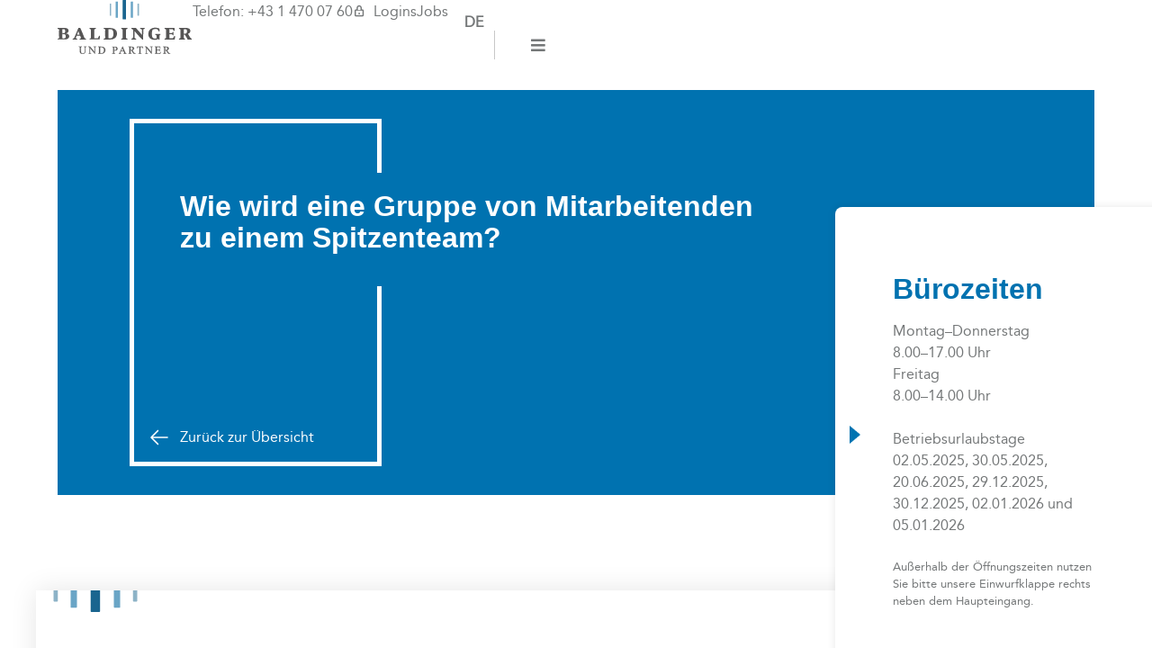

--- FILE ---
content_type: text/html; charset=UTF-8
request_url: https://www.bup.at/steuernews-allgemein/maerz_2024/tipps_wie_mitarbeiter_zu_einem_spitzenteam_werden/
body_size: 32321
content:
<!doctype html>
<html lang="de-DE-formal">
<head>
	<meta charset="UTF-8">
	<meta name="viewport" content="width=device-width, initial-scale=1">
	<link rel="profile" href="https://gmpg.org/xfn/11">
	<meta name='robots' content='index, follow, max-image-preview:large, max-snippet:-1, max-video-preview:-1' />
<link rel="alternate" hreflang="de" href="https://www.bup.at/steuernews-allgemein/maerz_2024/tipps_wie_mitarbeiter_zu_einem_spitzenteam_werden/" />
<link rel="alternate" hreflang="x-default" href="https://www.bup.at/steuernews-allgemein/maerz_2024/tipps_wie_mitarbeiter_zu_einem_spitzenteam_werden/" />

	<!-- This site is optimized with the Yoast SEO plugin v26.1 - https://yoast.com/wordpress/plugins/seo/ -->
	<title>Wie wird eine Gruppe von Mitarbeitenden zu einem Spitzenteam? - Baldinger und Partner</title>
	<link rel="canonical" href="https://www.bup.at/steuernews-allgemein/maerz_2024/tipps_wie_mitarbeiter_zu_einem_spitzenteam_werden/" />
	<meta property="og:locale" content="de_DE" />
	<meta property="og:type" content="article" />
	<meta property="og:title" content="Wie wird eine Gruppe von Mitarbeitenden zu einem Spitzenteam? - Baldinger und Partner" />
	<meta property="og:description" content="Die Unterstützung und Gestaltung von Spitzenteams, die energievoll den Erfolg eines Unternehmens vorantreiben, sind wichtige Aufgaben jeder Führungskraft eines Unternehmens. Hier einige Tipps, wie Sie aus einer Gruppe von Mitarbeitenden ein Spitzenteam gestalten können: Wesentlich ist es, eine tragfähige Vertrauensbasis zwischen Mitarbeitenden, Teamführung und Unternehmensführung aufzubauen. Der Weg zum Vertrauen zu einer Führungsperson führt über [&hellip;]" />
	<meta property="og:url" content="https://www.bup.at/steuernews-allgemein/maerz_2024/tipps_wie_mitarbeiter_zu_einem_spitzenteam_werden/" />
	<meta property="og:site_name" content="Baldinger und Partner" />
	<meta property="article:published_time" content="2024-02-26T00:00:00+00:00" />
	<meta property="og:image" content="https://www.bup.at/wp-content/uploads/2023/06/WhatsApp-Bild-2023-03-07-um-16.21.24.jpg" />
	<meta property="og:image:width" content="1024" />
	<meta property="og:image:height" content="768" />
	<meta property="og:image:type" content="image/jpeg" />
	<meta name="twitter:card" content="summary_large_image" />
	<meta name="twitter:label1" content="Geschrieben von" />
	<meta name="twitter:data1" content="" />
	<meta name="twitter:label2" content="Geschätzte Lesezeit" />
	<meta name="twitter:data2" content="1 Minute" />
	<script type="application/ld+json" class="yoast-schema-graph">{"@context":"https://schema.org","@graph":[{"@type":"Article","@id":"https://www.bup.at/steuernews-allgemein/maerz_2024/tipps_wie_mitarbeiter_zu_einem_spitzenteam_werden/#article","isPartOf":{"@id":"https://www.bup.at/steuernews-allgemein/maerz_2024/tipps_wie_mitarbeiter_zu_einem_spitzenteam_werden/"},"author":{"name":"","@id":""},"headline":"Wie wird eine Gruppe von Mitarbeitenden zu einem Spitzenteam?","datePublished":"2024-02-26T00:00:00+00:00","mainEntityOfPage":{"@id":"https://www.bup.at/steuernews-allgemein/maerz_2024/tipps_wie_mitarbeiter_zu_einem_spitzenteam_werden/"},"wordCount":209,"publisher":{"@id":"https://www.bup.at/#organization"},"inLanguage":"de"},{"@type":"WebPage","@id":"https://www.bup.at/steuernews-allgemein/maerz_2024/tipps_wie_mitarbeiter_zu_einem_spitzenteam_werden/","url":"https://www.bup.at/steuernews-allgemein/maerz_2024/tipps_wie_mitarbeiter_zu_einem_spitzenteam_werden/","name":"Wie wird eine Gruppe von Mitarbeitenden zu einem Spitzenteam? - Baldinger und Partner","isPartOf":{"@id":"https://www.bup.at/#website"},"datePublished":"2024-02-26T00:00:00+00:00","breadcrumb":{"@id":"https://www.bup.at/steuernews-allgemein/maerz_2024/tipps_wie_mitarbeiter_zu_einem_spitzenteam_werden/#breadcrumb"},"inLanguage":"de","potentialAction":[{"@type":"ReadAction","target":["https://www.bup.at/steuernews-allgemein/maerz_2024/tipps_wie_mitarbeiter_zu_einem_spitzenteam_werden/"]}]},{"@type":"BreadcrumbList","@id":"https://www.bup.at/steuernews-allgemein/maerz_2024/tipps_wie_mitarbeiter_zu_einem_spitzenteam_werden/#breadcrumb","itemListElement":[{"@type":"ListItem","position":1,"name":"Startseite","item":"https://www.bup.at/"},{"@type":"ListItem","position":2,"name":"Wie wird eine Gruppe von Mitarbeitenden zu einem Spitzenteam?"}]},{"@type":"WebSite","@id":"https://www.bup.at/#website","url":"https://www.bup.at/","name":"Baldinger und Partner","description":"","publisher":{"@id":"https://www.bup.at/#organization"},"potentialAction":[{"@type":"SearchAction","target":{"@type":"EntryPoint","urlTemplate":"https://www.bup.at/?s={search_term_string}"},"query-input":{"@type":"PropertyValueSpecification","valueRequired":true,"valueName":"search_term_string"}}],"inLanguage":"de"},{"@type":"Organization","@id":"https://www.bup.at/#organization","name":"Baldinger und Partner","url":"https://www.bup.at/","logo":{"@type":"ImageObject","inLanguage":"de","@id":"https://www.bup.at/#/schema/logo/image/","url":"https://www.bup.at/wp-content/uploads/2023/04/logo.svg","contentUrl":"https://www.bup.at/wp-content/uploads/2023/04/logo.svg","width":547,"height":220,"caption":"Baldinger und Partner"},"image":{"@id":"https://www.bup.at/#/schema/logo/image/"}},{"@type":"Person","@id":""}]}</script>
	<!-- / Yoast SEO plugin. -->



<link rel="alternate" type="application/rss+xml" title="Baldinger und Partner &raquo; Feed" href="https://www.bup.at/feed/" />
<link rel="alternate" title="oEmbed (JSON)" type="application/json+oembed" href="https://www.bup.at/wp-json/oembed/1.0/embed?url=https%3A%2F%2Fwww.bup.at%2Fsteuernews-allgemein%2Fmaerz_2024%2Ftipps_wie_mitarbeiter_zu_einem_spitzenteam_werden%2F" />
<link rel="alternate" title="oEmbed (XML)" type="text/xml+oembed" href="https://www.bup.at/wp-json/oembed/1.0/embed?url=https%3A%2F%2Fwww.bup.at%2Fsteuernews-allgemein%2Fmaerz_2024%2Ftipps_wie_mitarbeiter_zu_einem_spitzenteam_werden%2F&#038;format=xml" />
<style id='wp-img-auto-sizes-contain-inline-css'>
img:is([sizes=auto i],[sizes^="auto," i]){contain-intrinsic-size:3000px 1500px}
/*# sourceURL=wp-img-auto-sizes-contain-inline-css */
</style>
<style id='wp-emoji-styles-inline-css'>

	img.wp-smiley, img.emoji {
		display: inline !important;
		border: none !important;
		box-shadow: none !important;
		height: 1em !important;
		width: 1em !important;
		margin: 0 0.07em !important;
		vertical-align: -0.1em !important;
		background: none !important;
		padding: 0 !important;
	}
/*# sourceURL=wp-emoji-styles-inline-css */
</style>
<link rel='stylesheet' id='wp-block-library-css' href='https://www.bup.at/wp-includes/css/dist/block-library/style.min.css?ver=6.9' media='all' />
<style id='global-styles-inline-css'>
:root{--wp--preset--aspect-ratio--square: 1;--wp--preset--aspect-ratio--4-3: 4/3;--wp--preset--aspect-ratio--3-4: 3/4;--wp--preset--aspect-ratio--3-2: 3/2;--wp--preset--aspect-ratio--2-3: 2/3;--wp--preset--aspect-ratio--16-9: 16/9;--wp--preset--aspect-ratio--9-16: 9/16;--wp--preset--color--black: #000000;--wp--preset--color--cyan-bluish-gray: #abb8c3;--wp--preset--color--white: #ffffff;--wp--preset--color--pale-pink: #f78da7;--wp--preset--color--vivid-red: #cf2e2e;--wp--preset--color--luminous-vivid-orange: #ff6900;--wp--preset--color--luminous-vivid-amber: #fcb900;--wp--preset--color--light-green-cyan: #7bdcb5;--wp--preset--color--vivid-green-cyan: #00d084;--wp--preset--color--pale-cyan-blue: #8ed1fc;--wp--preset--color--vivid-cyan-blue: #0693e3;--wp--preset--color--vivid-purple: #9b51e0;--wp--preset--gradient--vivid-cyan-blue-to-vivid-purple: linear-gradient(135deg,rgb(6,147,227) 0%,rgb(155,81,224) 100%);--wp--preset--gradient--light-green-cyan-to-vivid-green-cyan: linear-gradient(135deg,rgb(122,220,180) 0%,rgb(0,208,130) 100%);--wp--preset--gradient--luminous-vivid-amber-to-luminous-vivid-orange: linear-gradient(135deg,rgb(252,185,0) 0%,rgb(255,105,0) 100%);--wp--preset--gradient--luminous-vivid-orange-to-vivid-red: linear-gradient(135deg,rgb(255,105,0) 0%,rgb(207,46,46) 100%);--wp--preset--gradient--very-light-gray-to-cyan-bluish-gray: linear-gradient(135deg,rgb(238,238,238) 0%,rgb(169,184,195) 100%);--wp--preset--gradient--cool-to-warm-spectrum: linear-gradient(135deg,rgb(74,234,220) 0%,rgb(151,120,209) 20%,rgb(207,42,186) 40%,rgb(238,44,130) 60%,rgb(251,105,98) 80%,rgb(254,248,76) 100%);--wp--preset--gradient--blush-light-purple: linear-gradient(135deg,rgb(255,206,236) 0%,rgb(152,150,240) 100%);--wp--preset--gradient--blush-bordeaux: linear-gradient(135deg,rgb(254,205,165) 0%,rgb(254,45,45) 50%,rgb(107,0,62) 100%);--wp--preset--gradient--luminous-dusk: linear-gradient(135deg,rgb(255,203,112) 0%,rgb(199,81,192) 50%,rgb(65,88,208) 100%);--wp--preset--gradient--pale-ocean: linear-gradient(135deg,rgb(255,245,203) 0%,rgb(182,227,212) 50%,rgb(51,167,181) 100%);--wp--preset--gradient--electric-grass: linear-gradient(135deg,rgb(202,248,128) 0%,rgb(113,206,126) 100%);--wp--preset--gradient--midnight: linear-gradient(135deg,rgb(2,3,129) 0%,rgb(40,116,252) 100%);--wp--preset--font-size--small: 13px;--wp--preset--font-size--medium: 20px;--wp--preset--font-size--large: 36px;--wp--preset--font-size--x-large: 42px;--wp--preset--spacing--20: 0.44rem;--wp--preset--spacing--30: 0.67rem;--wp--preset--spacing--40: 1rem;--wp--preset--spacing--50: 1.5rem;--wp--preset--spacing--60: 2.25rem;--wp--preset--spacing--70: 3.38rem;--wp--preset--spacing--80: 5.06rem;--wp--preset--shadow--natural: 6px 6px 9px rgba(0, 0, 0, 0.2);--wp--preset--shadow--deep: 12px 12px 50px rgba(0, 0, 0, 0.4);--wp--preset--shadow--sharp: 6px 6px 0px rgba(0, 0, 0, 0.2);--wp--preset--shadow--outlined: 6px 6px 0px -3px rgb(255, 255, 255), 6px 6px rgb(0, 0, 0);--wp--preset--shadow--crisp: 6px 6px 0px rgb(0, 0, 0);}:root { --wp--style--global--content-size: 800px;--wp--style--global--wide-size: 1200px; }:where(body) { margin: 0; }.wp-site-blocks > .alignleft { float: left; margin-right: 2em; }.wp-site-blocks > .alignright { float: right; margin-left: 2em; }.wp-site-blocks > .aligncenter { justify-content: center; margin-left: auto; margin-right: auto; }:where(.wp-site-blocks) > * { margin-block-start: 24px; margin-block-end: 0; }:where(.wp-site-blocks) > :first-child { margin-block-start: 0; }:where(.wp-site-blocks) > :last-child { margin-block-end: 0; }:root { --wp--style--block-gap: 24px; }:root :where(.is-layout-flow) > :first-child{margin-block-start: 0;}:root :where(.is-layout-flow) > :last-child{margin-block-end: 0;}:root :where(.is-layout-flow) > *{margin-block-start: 24px;margin-block-end: 0;}:root :where(.is-layout-constrained) > :first-child{margin-block-start: 0;}:root :where(.is-layout-constrained) > :last-child{margin-block-end: 0;}:root :where(.is-layout-constrained) > *{margin-block-start: 24px;margin-block-end: 0;}:root :where(.is-layout-flex){gap: 24px;}:root :where(.is-layout-grid){gap: 24px;}.is-layout-flow > .alignleft{float: left;margin-inline-start: 0;margin-inline-end: 2em;}.is-layout-flow > .alignright{float: right;margin-inline-start: 2em;margin-inline-end: 0;}.is-layout-flow > .aligncenter{margin-left: auto !important;margin-right: auto !important;}.is-layout-constrained > .alignleft{float: left;margin-inline-start: 0;margin-inline-end: 2em;}.is-layout-constrained > .alignright{float: right;margin-inline-start: 2em;margin-inline-end: 0;}.is-layout-constrained > .aligncenter{margin-left: auto !important;margin-right: auto !important;}.is-layout-constrained > :where(:not(.alignleft):not(.alignright):not(.alignfull)){max-width: var(--wp--style--global--content-size);margin-left: auto !important;margin-right: auto !important;}.is-layout-constrained > .alignwide{max-width: var(--wp--style--global--wide-size);}body .is-layout-flex{display: flex;}.is-layout-flex{flex-wrap: wrap;align-items: center;}.is-layout-flex > :is(*, div){margin: 0;}body .is-layout-grid{display: grid;}.is-layout-grid > :is(*, div){margin: 0;}body{padding-top: 0px;padding-right: 0px;padding-bottom: 0px;padding-left: 0px;}a:where(:not(.wp-element-button)){text-decoration: underline;}:root :where(.wp-element-button, .wp-block-button__link){background-color: #32373c;border-width: 0;color: #fff;font-family: inherit;font-size: inherit;font-style: inherit;font-weight: inherit;letter-spacing: inherit;line-height: inherit;padding-top: calc(0.667em + 2px);padding-right: calc(1.333em + 2px);padding-bottom: calc(0.667em + 2px);padding-left: calc(1.333em + 2px);text-decoration: none;text-transform: inherit;}.has-black-color{color: var(--wp--preset--color--black) !important;}.has-cyan-bluish-gray-color{color: var(--wp--preset--color--cyan-bluish-gray) !important;}.has-white-color{color: var(--wp--preset--color--white) !important;}.has-pale-pink-color{color: var(--wp--preset--color--pale-pink) !important;}.has-vivid-red-color{color: var(--wp--preset--color--vivid-red) !important;}.has-luminous-vivid-orange-color{color: var(--wp--preset--color--luminous-vivid-orange) !important;}.has-luminous-vivid-amber-color{color: var(--wp--preset--color--luminous-vivid-amber) !important;}.has-light-green-cyan-color{color: var(--wp--preset--color--light-green-cyan) !important;}.has-vivid-green-cyan-color{color: var(--wp--preset--color--vivid-green-cyan) !important;}.has-pale-cyan-blue-color{color: var(--wp--preset--color--pale-cyan-blue) !important;}.has-vivid-cyan-blue-color{color: var(--wp--preset--color--vivid-cyan-blue) !important;}.has-vivid-purple-color{color: var(--wp--preset--color--vivid-purple) !important;}.has-black-background-color{background-color: var(--wp--preset--color--black) !important;}.has-cyan-bluish-gray-background-color{background-color: var(--wp--preset--color--cyan-bluish-gray) !important;}.has-white-background-color{background-color: var(--wp--preset--color--white) !important;}.has-pale-pink-background-color{background-color: var(--wp--preset--color--pale-pink) !important;}.has-vivid-red-background-color{background-color: var(--wp--preset--color--vivid-red) !important;}.has-luminous-vivid-orange-background-color{background-color: var(--wp--preset--color--luminous-vivid-orange) !important;}.has-luminous-vivid-amber-background-color{background-color: var(--wp--preset--color--luminous-vivid-amber) !important;}.has-light-green-cyan-background-color{background-color: var(--wp--preset--color--light-green-cyan) !important;}.has-vivid-green-cyan-background-color{background-color: var(--wp--preset--color--vivid-green-cyan) !important;}.has-pale-cyan-blue-background-color{background-color: var(--wp--preset--color--pale-cyan-blue) !important;}.has-vivid-cyan-blue-background-color{background-color: var(--wp--preset--color--vivid-cyan-blue) !important;}.has-vivid-purple-background-color{background-color: var(--wp--preset--color--vivid-purple) !important;}.has-black-border-color{border-color: var(--wp--preset--color--black) !important;}.has-cyan-bluish-gray-border-color{border-color: var(--wp--preset--color--cyan-bluish-gray) !important;}.has-white-border-color{border-color: var(--wp--preset--color--white) !important;}.has-pale-pink-border-color{border-color: var(--wp--preset--color--pale-pink) !important;}.has-vivid-red-border-color{border-color: var(--wp--preset--color--vivid-red) !important;}.has-luminous-vivid-orange-border-color{border-color: var(--wp--preset--color--luminous-vivid-orange) !important;}.has-luminous-vivid-amber-border-color{border-color: var(--wp--preset--color--luminous-vivid-amber) !important;}.has-light-green-cyan-border-color{border-color: var(--wp--preset--color--light-green-cyan) !important;}.has-vivid-green-cyan-border-color{border-color: var(--wp--preset--color--vivid-green-cyan) !important;}.has-pale-cyan-blue-border-color{border-color: var(--wp--preset--color--pale-cyan-blue) !important;}.has-vivid-cyan-blue-border-color{border-color: var(--wp--preset--color--vivid-cyan-blue) !important;}.has-vivid-purple-border-color{border-color: var(--wp--preset--color--vivid-purple) !important;}.has-vivid-cyan-blue-to-vivid-purple-gradient-background{background: var(--wp--preset--gradient--vivid-cyan-blue-to-vivid-purple) !important;}.has-light-green-cyan-to-vivid-green-cyan-gradient-background{background: var(--wp--preset--gradient--light-green-cyan-to-vivid-green-cyan) !important;}.has-luminous-vivid-amber-to-luminous-vivid-orange-gradient-background{background: var(--wp--preset--gradient--luminous-vivid-amber-to-luminous-vivid-orange) !important;}.has-luminous-vivid-orange-to-vivid-red-gradient-background{background: var(--wp--preset--gradient--luminous-vivid-orange-to-vivid-red) !important;}.has-very-light-gray-to-cyan-bluish-gray-gradient-background{background: var(--wp--preset--gradient--very-light-gray-to-cyan-bluish-gray) !important;}.has-cool-to-warm-spectrum-gradient-background{background: var(--wp--preset--gradient--cool-to-warm-spectrum) !important;}.has-blush-light-purple-gradient-background{background: var(--wp--preset--gradient--blush-light-purple) !important;}.has-blush-bordeaux-gradient-background{background: var(--wp--preset--gradient--blush-bordeaux) !important;}.has-luminous-dusk-gradient-background{background: var(--wp--preset--gradient--luminous-dusk) !important;}.has-pale-ocean-gradient-background{background: var(--wp--preset--gradient--pale-ocean) !important;}.has-electric-grass-gradient-background{background: var(--wp--preset--gradient--electric-grass) !important;}.has-midnight-gradient-background{background: var(--wp--preset--gradient--midnight) !important;}.has-small-font-size{font-size: var(--wp--preset--font-size--small) !important;}.has-medium-font-size{font-size: var(--wp--preset--font-size--medium) !important;}.has-large-font-size{font-size: var(--wp--preset--font-size--large) !important;}.has-x-large-font-size{font-size: var(--wp--preset--font-size--x-large) !important;}
/*# sourceURL=global-styles-inline-css */
</style>

<link rel='stylesheet' id='eeb-css-frontend-css' href='https://www.bup.at/wp-content/plugins/email-encoder-bundle/core/includes/assets/css/style.css?ver=251003-133355' media='all' />
<link rel='stylesheet' id='dashicons-css' href='https://www.bup.at/wp-includes/css/dashicons.min.css?ver=6.9' media='all' />
<link rel='stylesheet' id='wpml-legacy-horizontal-list-0-css' href='https://www.bup.at/wp-content/plugins/sitepress-multilingual-cms/templates/language-switchers/legacy-list-horizontal/style.min.css?ver=1' media='all' />
<link rel='stylesheet' id='bupew-css' href='https://www.bup.at/wp-content/plugins/bup-elementor-widgets/assets/css/style.min.css?ver=1.28.18' media='all' />
<link rel='stylesheet' id='scroll-hint-css' href='https://www.bup.at/wp-content/plugins/bup-elementor-widgets/assets/lib/scroll-hint/scroll-hint.css?ver=1.28.18' media='all' />
<link rel='stylesheet' id='hello-elementor-css' href='https://www.bup.at/wp-content/themes/hello-elementor/style.min.css?ver=3.3.0' media='all' />
<link rel='stylesheet' id='hello-elementor-theme-style-css' href='https://www.bup.at/wp-content/themes/hello-elementor/theme.min.css?ver=3.3.0' media='all' />
<link rel='stylesheet' id='hello-elementor-header-footer-css' href='https://www.bup.at/wp-content/themes/hello-elementor/header-footer.min.css?ver=3.3.0' media='all' />
<link rel='stylesheet' id='elementor-frontend-css' href='https://www.bup.at/wp-content/plugins/elementor/assets/css/frontend.min.css?ver=3.32.4' media='all' />
<link rel='stylesheet' id='elementor-post-12-css' href='https://www.bup.at/wp-content/uploads/elementor/css/post-12.css?ver=1768357583' media='all' />
<link rel='stylesheet' id='widget-image-css' href='https://www.bup.at/wp-content/plugins/elementor/assets/css/widget-image.min.css?ver=3.32.4' media='all' />
<link rel='stylesheet' id='widget-icon-list-css' href='https://www.bup.at/wp-content/plugins/elementor/assets/css/widget-icon-list.min.css?ver=3.32.4' media='all' />
<link rel='stylesheet' id='e-sticky-css' href='https://www.bup.at/wp-content/plugins/elementor-pro/assets/css/modules/sticky.min.css?ver=3.28.1' media='all' />
<link rel='stylesheet' id='widget-divider-css' href='https://www.bup.at/wp-content/plugins/elementor/assets/css/widget-divider.min.css?ver=3.32.4' media='all' />
<link rel='stylesheet' id='widget-nav-menu-css' href='https://www.bup.at/wp-content/plugins/elementor-pro/assets/css/widget-nav-menu.min.css?ver=3.28.1' media='all' />
<link rel='stylesheet' id='widget-social-icons-css' href='https://www.bup.at/wp-content/plugins/elementor/assets/css/widget-social-icons.min.css?ver=3.32.4' media='all' />
<link rel='stylesheet' id='e-apple-webkit-css' href='https://www.bup.at/wp-content/plugins/elementor/assets/css/conditionals/apple-webkit.min.css?ver=3.32.4' media='all' />
<link rel='stylesheet' id='widget-heading-css' href='https://www.bup.at/wp-content/plugins/elementor/assets/css/widget-heading.min.css?ver=3.32.4' media='all' />
<link rel='stylesheet' id='e-popup-css' href='https://www.bup.at/wp-content/plugins/elementor-pro/assets/css/conditionals/popup.min.css?ver=3.28.1' media='all' />
<link rel='stylesheet' id='elementor-icons-css' href='https://www.bup.at/wp-content/plugins/elementor/assets/lib/eicons/css/elementor-icons.min.css?ver=5.44.0' media='all' />
<link rel='stylesheet' id='elementor-post-16-css' href='https://www.bup.at/wp-content/uploads/elementor/css/post-16.css?ver=1768357583' media='all' />
<link rel='stylesheet' id='elementor-post-57-css' href='https://www.bup.at/wp-content/uploads/elementor/css/post-57.css?ver=1768357583' media='all' />
<link rel='stylesheet' id='elementor-post-524-css' href='https://www.bup.at/wp-content/uploads/elementor/css/post-524.css?ver=1768357927' media='all' />
<link rel='stylesheet' id='elementor-post-13783-css' href='https://www.bup.at/wp-content/uploads/elementor/css/post-13783.css?ver=1768357583' media='all' />
<link rel='stylesheet' id='borlabs-cookie-css' href='https://www.bup.at/wp-content/cache/borlabs-cookie/borlabs-cookie_1_de.css?ver=2.3.3-39' media='all' />
<link rel='stylesheet' id='bup-style-css' href='https://www.bup.at/wp-content/themes/bup/css/style.min.css?ver=1.28.20' media='all' />
<link rel='stylesheet' id='elementor-gf-local-roboto-css' href='//www.bup.at/wp-content/uploads/omgf/elementor-gf-local-roboto/elementor-gf-local-roboto.css?ver=1701252327' media='all' />
<link rel='stylesheet' id='elementor-icons-fontello-icons-css' href='https://www.bup.at/wp-content/uploads/elementor/custom-icons/fontello-icons/css/fontello-icons.css?ver=1.0.0' media='all' />
<link rel='stylesheet' id='elementor-icons-shared-0-css' href='https://www.bup.at/wp-content/plugins/elementor/assets/lib/font-awesome/css/fontawesome.min.css?ver=5.15.3' media='all' />
<link rel='stylesheet' id='elementor-icons-fa-solid-css' href='https://www.bup.at/wp-content/plugins/elementor/assets/lib/font-awesome/css/solid.min.css?ver=5.15.3' media='all' />
<link rel='stylesheet' id='elementor-icons-fa-brands-css' href='https://www.bup.at/wp-content/plugins/elementor/assets/lib/font-awesome/css/brands.min.css?ver=5.15.3' media='all' />
<script id="wpml-cookie-js-extra">
var wpml_cookies = {"wp-wpml_current_language":{"value":"de","expires":1,"path":"/"}};
var wpml_cookies = {"wp-wpml_current_language":{"value":"de","expires":1,"path":"/"}};
//# sourceURL=wpml-cookie-js-extra
</script>
<script src="https://www.bup.at/wp-content/plugins/sitepress-multilingual-cms/res/js/cookies/language-cookie.js?ver=482900" id="wpml-cookie-js" defer data-wp-strategy="defer"></script>
<script src="https://www.bup.at/wp-includes/js/jquery/jquery.min.js?ver=3.7.1" id="jquery-core-js"></script>
<script src="https://www.bup.at/wp-includes/js/jquery/jquery-migrate.min.js?ver=3.4.1" id="jquery-migrate-js"></script>
<script src="https://www.bup.at/wp-content/plugins/email-encoder-bundle/core/includes/assets/js/custom.js?ver=251003-133355" id="eeb-js-frontend-js"></script>
<script src="https://www.bup.at/wp-content/plugins/bup-elementor-widgets/assets/lib/scroll-hint/scroll-hint.min.js?ver=1.28.18" id="scroll-hint-js"></script>
<script src="https://www.bup.at/wp-content/plugins/bup-elementor-widgets/assets/lib/konva/konva.min.js?ver=1.28.18" id="konva-js"></script>
<script id="borlabs-cookie-prioritize-js-extra">
var borlabsCookiePrioritized = {"domain":"www.bup.at","path":"/","version":"1","bots":"1","optInJS":{"statistics":{"google-analytics":"[base64]/[base64]"}}};
//# sourceURL=borlabs-cookie-prioritize-js-extra
</script>
<script src="https://www.bup.at/wp-content/plugins/borlabs-cookie/assets/javascript/borlabs-cookie-prioritize.min.js?ver=2.3.3" id="borlabs-cookie-prioritize-js"></script>
<link rel="https://api.w.org/" href="https://www.bup.at/wp-json/" /><link rel="alternate" title="JSON" type="application/json" href="https://www.bup.at/wp-json/wp/v2/posts/14725" /><link rel="EditURI" type="application/rsd+xml" title="RSD" href="https://www.bup.at/xmlrpc.php?rsd" />
<meta name="generator" content="WordPress 6.9" />
<link rel='shortlink' href='https://www.bup.at/?p=14725' />
<meta name="generator" content="WPML ver:4.8.2 stt:1,3;" />
<link rel="apple-touch-icon" sizes="120x120" href="https://www.bup.at/wp-content/themes/bup/favicon/apple-touch-icon.png">
<link rel="icon" type="image/png" sizes="32x32" href="https://www.bup.at/wp-content/themes/bup/favicon/favicon-32x32.png">
<link rel="icon" type="image/png" sizes="16x16" href="https://www.bup.at/wp-content/themes/bup/favicon/favicon-16x16.png">
<link rel="manifest" href="https://www.bup.at/wp-content/themes/bup/favicon/site.webmanifest">
<link rel="mask-icon" href="https://www.bup.at/wp-content/themes/bup/favicon/safari-pinned-tab.svg" color="#5bbad5">
<meta name="msapplication-TileColor" content="#da532c">
<meta name="theme-color" content="#ffffff">
<meta name="generator" content="Elementor 3.32.4; features: additional_custom_breakpoints; settings: css_print_method-external, google_font-enabled, font_display-swap">
<script>
window.dataLayer = window.dataLayer || [];
if (typeof gtag !== 'function') { function gtag(){dataLayer.push(arguments);} }
if('0' === '1') {
    gtag('consent', 'default', {
       'ad_storage': 'denied',
       'analytics_storage': 'denied'
    });
    gtag("js", new Date());
    gtag("config", "G-9NRYDM6RGP", { "anonymize_ip": true });

    (function (w, d, s, i) {
    var f = d.getElementsByTagName(s)[0],
        j = d.createElement(s);
    j.async = true;
    j.src =
        "https://www.googletagmanager.com/gtag/js?id=" + i;
    f.parentNode.insertBefore(j, f);
    })(window, document, "script", "G-9NRYDM6RGP");
}
</script>			<style>
				.e-con.e-parent:nth-of-type(n+4):not(.e-lazyloaded):not(.e-no-lazyload),
				.e-con.e-parent:nth-of-type(n+4):not(.e-lazyloaded):not(.e-no-lazyload) * {
					background-image: none !important;
				}
				@media screen and (max-height: 1024px) {
					.e-con.e-parent:nth-of-type(n+3):not(.e-lazyloaded):not(.e-no-lazyload),
					.e-con.e-parent:nth-of-type(n+3):not(.e-lazyloaded):not(.e-no-lazyload) * {
						background-image: none !important;
					}
				}
				@media screen and (max-height: 640px) {
					.e-con.e-parent:nth-of-type(n+2):not(.e-lazyloaded):not(.e-no-lazyload),
					.e-con.e-parent:nth-of-type(n+2):not(.e-lazyloaded):not(.e-no-lazyload) * {
						background-image: none !important;
					}
				}
			</style>
			<style type="text/css">.broken_link, a.broken_link {
	text-decoration: line-through;
}</style>		<style id="wp-custom-css">
			/* Pop up- Elipse*/
.elementor-13783 .elementor-element.elementor-element-1637230:not(.elementor-motion-effects-element-type-background), .elementor-13783 .elementor-element.elementor-element-1637230 > .elementor-motion-effects-container > .elementor-motion-effects-layer
{
	background-size: 20%!important;
	background-repeat: no-repeat;
	background-position: 470px 0px!important; 
	
}

/*Linie zwischen Überschrift links und Text rechts*/

.bup-two-columns-with-hdivider-widget .bup-two-columns-hdivider>div{
	width: 2px;
	background: #565555;
}

@media screen and (max-width: 767px){
	.bup-two-columns-with-hdivider-widget .bup-two-columns-hdivider>div{
		width: 100%;
		height: 2px;	
	}
}

/*Druckersymbol*/
.fa-print:before{
	color: rgb(159, 159, 159);
}

/*Schrift header kleiner Startseite*/
@media screen and (max-width: 767px){
div.bup-page-header-c.bup-ani-cl li {
  font-size: 26px;  

}
}

/*seit 1980 in wien */
@media screen and (max-width: 767px){
div.bup-page-header-heading.bup-ani-textIn  {
  font-size: 23px; 
}
}

@media screen and (max-width: 767px){
.elementor-widget-bup_page_header_widget.bup-layout--home .bup-page-header {
min-height: 380px;
}
}


/*Schirft einzelne Steuernews Beiträge*/


@media screen and (max-width: 767px){

	div.bup-page-header-c.bup-ani-cl{
		width: 90vw;
		hyphens:  auto;

	}
}

/*Schrift Service kleiner Startseite*/
@media screen and (max-width: 767px){
div.bup-page-header-c.bup-ani-cl p{
	font-size: 26px;
	hyphens: none!important;
	}
}

/*Aktuelles home */
.bup-news-category-widget .bup-news-category-widget-content{
		min-height: 115px!important
	}

/*Steuernews*/

.bup-news-category-description h3, .bup-post-item-description h3 {
	hyphens: auto!important;
	font-size: 20px;
	
}

/*Startseite BG Verlauf*/

.bup-news-category-widget-background:after{
	background: linear-gradient(90deg,hsla(0,0%,5%,.4),hsla(0,0%,5%,.1));
}

.bup-news-category-widget .bup-news-category-widget-background img, .bup-news-category-widget .bup-news-category-widget-background video
{
	display: block;
}


/* Button Video Startseite*/

.bup-news-category-video-background-play svg, .bup-news-category-video-background-replay svg, .bup-news-category-video-background-toggle-fullscreen svg, .bup-news-category-video-background-toggle-mute-button svg, .bup-news-category-video-background-toggle-play svg {
fill: #fff;

}

/* Broken link styles */
.broken_link {
	text-decoration: none !important;
}
		</style>
		<link rel='stylesheet' id='elementor-post-14349-css' href='https://www.bup.at/wp-content/uploads/elementor/css/post-14349.css?ver=1768357584' media='all' />
<link rel='stylesheet' id='widget-search-form-css' href='https://www.bup.at/wp-content/plugins/elementor-pro/assets/css/widget-search-form.min.css?ver=3.28.1' media='all' />
<link rel='stylesheet' id='e-animation-fadeInRight-css' href='https://www.bup.at/wp-content/plugins/elementor/assets/lib/animations/styles/fadeInRight.min.css?ver=3.32.4' media='all' />
<meta name="generator" content="WP Rocket 3.19.4" data-wpr-features="wpr_preload_links wpr_desktop" /></head>
<body class="wp-singular post-template-default single single-post postid-14725 single-format-standard wp-custom-logo wp-embed-responsive wp-theme-hello-elementor wp-child-theme-bup bup-color-blue theme-default elementor-default elementor-kit-12 elementor-page-524">


<a class="skip-link screen-reader-text" href="#content">Zum Inhalt springen</a>

		<header data-rocket-location-hash="68928db32f61e2e79bbcbd6f1a1d82f4" data-elementor-type="header" data-elementor-id="16" class="elementor elementor-16 elementor-location-header" data-elementor-post-type="elementor_library">
			<div class="elementor-element elementor-element-1615d010 e-con-full e-flex e-con e-parent" data-id="1615d010" data-element_type="container" data-settings="{&quot;background_background&quot;:&quot;classic&quot;,&quot;sticky&quot;:&quot;top&quot;,&quot;sticky_on&quot;:[&quot;desktop&quot;,&quot;tablet&quot;,&quot;mobile&quot;],&quot;sticky_offset&quot;:0,&quot;sticky_effects_offset&quot;:0,&quot;sticky_anchor_link_offset&quot;:0}">
		<div data-rocket-location-hash="d5e3ed9f38e19b5a8beab344227544ee" class="elementor-element elementor-element-652507e1 e-con-full e-flex e-con e-child" data-id="652507e1" data-element_type="container">
				<div class="elementor-element elementor-element-7e731c6c dc-has-condition dc-condition-equal elementor-widget elementor-widget-theme-site-logo elementor-widget-image" data-id="7e731c6c" data-element_type="widget" data-widget_type="theme-site-logo.default">
				<div class="elementor-widget-container">
											<a href="https://www.bup.at">
			<img width="547" height="220" src="https://www.bup.at/wp-content/uploads/2023/04/logo.svg" class="attachment-full size-full wp-image-2527" alt="Baldinger und Parner Logo" />				</a>
											</div>
				</div>
		<!-- hidden widget 14725-5e4fb73 -->		</div>
		<div data-rocket-location-hash="33ee5da14b95241b8622c8a2cbc03c11" class="elementor-element elementor-element-42b94a7a e-con-full e-flex e-con e-child" data-id="42b94a7a" data-element_type="container">
				<div class="elementor-element elementor-element-2e4c36a elementor-hidden-mobile elementor-widget elementor-widget-text-editor" data-id="2e4c36a" data-element_type="widget" data-widget_type="text-editor.default">
				<div class="elementor-widget-container">
									<p>Telefon: <a href="tel:+43 1 470 07 60" style="color: inherit;">+43 1 470 07 60</a></p>								</div>
				</div>
				<div class="elementor-element elementor-element-87913ad elementor-hidden-mobile elementor-icon-list--layout-traditional elementor-list-item-link-full_width elementor-widget elementor-widget-icon-list" data-id="87913ad" data-element_type="widget" data-widget_type="icon-list.default">
				<div class="elementor-widget-container">
							<ul class="elementor-icon-list-items">
							<li class="elementor-icon-list-item">
											<a href="#elementor-action%3Aaction%3Dpopup%3Aopen%26settings%3DeyJpZCI6MTM3ODMsInRvZ2dsZSI6ZmFsc2V9" target="_blank">

												<span class="elementor-icon-list-icon">
							<i aria-hidden="true" class="ficon ficon-lock"></i>						</span>
										<span class="elementor-icon-list-text">Logins</span>
											</a>
									</li>
						</ul>
						</div>
				</div>
				<div class="elementor-element elementor-element-f969031 elementor-hidden-mobile elementor-widget elementor-widget-text-editor" data-id="f969031" data-element_type="widget" data-widget_type="text-editor.default">
				<div class="elementor-widget-container">
									<p><strong><a href="https://www.bup.at/karriere/">Jobs</a></strong></p>								</div>
				</div>
				<div class="elementor-element elementor-element-22fbd27 elementor-icon-list--layout-inline elementor-hidden-desktop elementor-hidden-tablet elementor-align-center elementor-hidden-mobile elementor-list-item-link-full_width elementor-widget elementor-widget-icon-list" data-id="22fbd27" data-element_type="widget" data-widget_type="icon-list.default">
				<div class="elementor-widget-container">
							<ul class="elementor-icon-list-items elementor-inline-items">
							<li class="elementor-icon-list-item elementor-inline-item">
											<a href="tel:+43%201%20470%2007%2060">

												<span class="elementor-icon-list-icon">
							<i aria-hidden="true" class="fas fa-phone-alt"></i>						</span>
										<span class="elementor-icon-list-text"></span>
											</a>
									</li>
								<li class="elementor-icon-list-item elementor-inline-item">
											<a href="#elementor-action%3Aaction%3Dpopup%3Aopen%26settings%3DeyJpZCI6MTM3ODMsInRvZ2dsZSI6ZmFsc2V9">

												<span class="elementor-icon-list-icon">
							<i aria-hidden="true" class="fas fa-lock"></i>						</span>
										<span class="elementor-icon-list-text"></span>
											</a>
									</li>
								<li class="elementor-icon-list-item elementor-inline-item">
											<a href="https://www.bup.at/karriere/">

												<span class="elementor-icon-list-icon">
							<i aria-hidden="true" class="fas fa-rocket"></i>						</span>
										<span class="elementor-icon-list-text"></span>
											</a>
									</li>
						</ul>
						</div>
				</div>
				<div class="elementor-element elementor-element-d9091c0 elementor-widget-mobile__width-auto e-transform elementor-widget elementor-widget-wpml-language-switcher" data-id="d9091c0" data-element_type="widget" data-settings="{&quot;_transform_translateY_effect&quot;:{&quot;unit&quot;:&quot;px&quot;,&quot;size&quot;:-3,&quot;sizes&quot;:[]},&quot;_transform_translateX_effect&quot;:{&quot;unit&quot;:&quot;px&quot;,&quot;size&quot;:&quot;&quot;,&quot;sizes&quot;:[]},&quot;_transform_translateX_effect_tablet&quot;:{&quot;unit&quot;:&quot;px&quot;,&quot;size&quot;:&quot;&quot;,&quot;sizes&quot;:[]},&quot;_transform_translateX_effect_mobile&quot;:{&quot;unit&quot;:&quot;px&quot;,&quot;size&quot;:&quot;&quot;,&quot;sizes&quot;:[]},&quot;_transform_translateY_effect_tablet&quot;:{&quot;unit&quot;:&quot;px&quot;,&quot;size&quot;:&quot;&quot;,&quot;sizes&quot;:[]},&quot;_transform_translateY_effect_mobile&quot;:{&quot;unit&quot;:&quot;px&quot;,&quot;size&quot;:&quot;&quot;,&quot;sizes&quot;:[]}}" data-widget_type="wpml-language-switcher.default">
				<div class="elementor-widget-container">
					<div class="wpml-elementor-ls">
<div class="wpml-ls-statics-shortcode_actions wpml-ls wpml-ls-legacy-list-horizontal">
	<ul role="menu"><li class="wpml-ls-slot-shortcode_actions wpml-ls-item wpml-ls-item-de wpml-ls-current-language wpml-ls-first-item wpml-ls-last-item wpml-ls-item-legacy-list-horizontal" role="none">
				<a href="https://www.bup.at/steuernews-allgemein/maerz_2024/tipps_wie_mitarbeiter_zu_einem_spitzenteam_werden/" class="wpml-ls-link" role="menuitem" >
                    <span class="wpml-ls-native" role="menuitem">DE</span></a>
			</li></ul>
</div>
</div>				</div>
				</div>
				<div class="elementor-element elementor-element-7c90049 elementor-widget__width-auto elementor-hidden-mobile elementor-widget elementor-widget-html" data-id="7c90049" data-element_type="widget" data-widget_type="html.default">
				<div class="elementor-widget-container">
					<div data-rocket-location-hash="0eb160e43d67796e3766a430925107c8"></div>				</div>
				</div>
				<div class="elementor-element elementor-element-8d9e6bb elementor-align-center elementor-mobile-align-right elementor-widget elementor-widget-button" data-id="8d9e6bb" data-element_type="widget" data-widget_type="button.default">
				<div class="elementor-widget-container">
									<div class="elementor-button-wrapper">
					<a class="elementor-button elementor-button-link elementor-size-lg" href="#elementor-action%3Aaction%3Dpopup%3Aopen%26settings%3DeyJpZCI6MTQzNDksInRvZ2dsZSI6ZmFsc2V9">
						<span class="elementor-button-content-wrapper">
						<span class="elementor-button-icon">
				<i aria-hidden="true" class="fas fa-bars"></i>			</span>
								</span>
					</a>
				</div>
								</div>
				</div>
				</div>
				</div>
		<div class="elementor-element elementor-element-93431c1 elementor-hidden-desktop elementor-hidden-tablet e-flex e-con-boxed e-con e-parent" data-id="93431c1" data-element_type="container" data-settings="{&quot;position&quot;:&quot;fixed&quot;}">
					<div data-rocket-location-hash="f250ef8b555c141129e008721383720a" class="e-con-inner">
		<div class="elementor-element elementor-element-e6cd811 e-flex e-con-boxed e-con e-child" data-id="e6cd811" data-element_type="container" data-settings="{&quot;background_background&quot;:&quot;classic&quot;}">
					<div data-rocket-location-hash="0b77f88eca57d1f1b60428c6e9049c86" class="e-con-inner">
				<div class="elementor-element elementor-element-0c3cad9 elementor-icon-list--layout-inline elementor-hidden-desktop elementor-hidden-tablet elementor-align-center elementor-list-item-link-full_width elementor-widget elementor-widget-icon-list" data-id="0c3cad9" data-element_type="widget" data-widget_type="icon-list.default">
				<div class="elementor-widget-container">
							<ul class="elementor-icon-list-items elementor-inline-items">
							<li class="elementor-icon-list-item elementor-inline-item">
											<a href="tel:+43%201%20470%2007%2060">

												<span class="elementor-icon-list-icon">
							<i aria-hidden="true" class="ficon ficon-phone-outline"></i>						</span>
										<span class="elementor-icon-list-text"></span>
											</a>
									</li>
								<li class="elementor-icon-list-item elementor-inline-item">
											<a href="#elementor-action%3Aaction%3Dpopup%3Aopen%26settings%3DeyJpZCI6MTM3ODMsInRvZ2dsZSI6ZmFsc2V9" target="_blank">

												<span class="elementor-icon-list-icon">
							<i aria-hidden="true" class="ficon ficon-lock"></i>						</span>
										<span class="elementor-icon-list-text"></span>
											</a>
									</li>
						</ul>
						</div>
				</div>
				<div class="elementor-element elementor-element-e17e00f elementor-widget elementor-widget-text-editor" data-id="e17e00f" data-element_type="widget" data-widget_type="text-editor.default">
				<div class="elementor-widget-container">
									<p><strong><a href="https://www.bup.at/karriere/">Jobs</a></strong></p>								</div>
				</div>
					</div>
				</div>
					</div>
				</div>
				</header>
				<div data-rocket-location-hash="6a308c17bf4c5775f121b6efb7dff128" data-elementor-type="single-post" data-elementor-id="524" class="elementor elementor-524 elementor-location-single post-14725 post type-post status-publish format-standard hentry ausgabe-maerz_2024" data-elementor-post-type="elementor_library">
			<div data-rocket-location-hash="daf7d9b4c3b8db36e28c4c5b9d67d602" class="elementor-element elementor-element-fcd4ccc e-con-full e-flex e-con e-parent" data-id="fcd4ccc" data-element_type="container">
				<div data-rocket-location-hash="39bb753c97bb140bd8888cc336f0ca27" class="elementor-element elementor-element-dc273f1 bup-layout--post bup-ani--onload elementor-widget elementor-widget-bup_page_header_widget" data-id="dc273f1" data-element_type="widget" data-widget_type="bup_page_header_widget.default">
				<div class="elementor-widget-container">
					<header class="bup-page-header"><div class="bup-page-header-bg">  <div class="bup-page-header-bg-inner"></div></div><div class="bup-page-header-content">  <div class="bup-page-header-t  bup-ani-t bup-ani-tr"></div>  <div class="bup-page-header-c  bup-ani-cl">    <div class="bup-page-header-heading  bup-ani-textIn"><p>Wie wird eine Gruppe von Mitarbeitenden zu einem Spitzenteam?</p>
    </div>  </div>  <div class="bup-page-header-b  bup-ani-b bup-ani-br"><a class="bup-page-header-link" href="https://www.bup.at/client-corner/steuernews/">    <span>Zurück zur Übersicht</span></a></div></div></header>				</div>
				</div>
				</div>
		<div data-rocket-location-hash="b536007b5e4e1ddd0d8d62579ef40530" class="elementor-element elementor-element-4d4e46d elementor-hidden-desktop elementor-hidden-tablet elementor-hidden-mobile e-flex e-con-boxed e-con e-parent" data-id="4d4e46d" data-element_type="container">
					<div data-rocket-location-hash="2da2dcecf0cb11671c52d6fcd167dc91" class="e-con-inner">
				<div class="elementor-element elementor-element-420cffd elementor-widget elementor-widget-bup_two_columns_with_hdivider_widget" data-id="420cffd" data-element_type="widget" data-widget_type="bup_two_columns_with_hdivider_widget.default">
				<div class="elementor-widget-container">
					
        <section class="bup-two-columns-with-hdivider-widget">
            <div class="bup-two-columns-with-hdivider-widget-container">
                <div class="bup-two-columns-left">
                    <h2>Vertrauensbasis, Führungsspanne, Kommunikation und Reflexion sind wesentlich für den Erfolg.</h2>
                    <h3></h3>
                </div>
                <div class="bup-two-columns-hdivider">
                    <div></div>
                </div>
                <div class="bup-two-columns-right">
                    <div>
                                                                    </div>
                </div>
            </div>
        </section>

        				</div>
				</div>
					</div>
				</div>
		<div data-rocket-location-hash="5cdab6f58732432c27065162425eada4" class="elementor-element elementor-element-29e8953 e-flex e-con-boxed e-con e-parent" data-id="29e8953" data-element_type="container">
					<div data-rocket-location-hash="e68eb4a7babfafd33aac842bcb41f395" class="e-con-inner">
				<div class="elementor-element elementor-element-00e3676 bup-layout--auto elementor-widget elementor-widget-bup_single_post_content_widget" data-id="00e3676" data-element_type="widget" data-widget_type="bup_single_post_content_widget.default">
				<div class="elementor-widget-container">
					<article class="bup-single-post-content" data-id="14725"><button type="button" class="bup-single-post-content-print hideme_print elementor-button elementor-button-link elementor-size-xs" data-id="14725">  <span class="elementor-button-content-wrapper">    <span class="elementor-button-text sr-only">Drucken</span>    <span class="elementor-button-icon elementor-align-icon-right">      <i aria-hidden="true" class="fas fa-print"></i>    </span>  </span></button><h1>Wie wird eine Gruppe von Mitarbeitenden zu einem Spitzenteam?</h1>
                                        <p>Die Unterstützung und Gestaltung von Spitzenteams, die energievoll den Erfolg eines Unternehmens vorantreiben, sind wichtige Aufgaben jeder Führungskraft eines Unternehmens. Hier einige Tipps, wie Sie aus einer Gruppe von Mitarbeitenden ein Spitzenteam gestalten können:</p>
<p>Wesentlich ist es, eine tragfähige Vertrauensbasis zwischen Mitarbeitenden, Teamführung und Unternehmensführung aufzubauen. Der Weg zum Vertrauen zu einer Führungsperson führt über Authentizität, faktenbasierte und nachvollziehbare Entscheidungen und Einfühlungsvermögen. Für eine optimale Teamleitung ist insbesondere die Führungsspanne (Anzahl der Teammitglieder) zu beachten. Ist die Führungsspanne zu groß, so leidet die notwendige Aufmerksamkeit für das einzelne Teammitglied. Es ist Klarheit zu schaffen, was in der aktuellen Woche zu tun ist und darauf zu achten, wo das einzelne Teammitglied Unterstützung braucht.</p>
<p>Stärken Sie laufend die Zusammenarbeit und die Kommunikation im Team. Erst mit einem Wir-Gefühl können gemeinsame Ziele erreicht werden, die auch seitens der Unternehmensführung klar kommuniziert werden müssen.</p>
<p>Ermöglichen Sie Reflexionen im Team:</p>
<p>Was können wir gut? Was können wir nicht? Was brauchen wir, um unsere Ziele zu erreichen? An welche Regeln sollen sich alle halten?</p>
<p class="hide_creation_date">Stand: 26. Februar 2024</p>
<div class="hide_image_author">
<p>Bild: DisobeyArt - stock.adobe.com</p>
</div>
                                        
                                    <div class="bup-single-post-content-button-back">  <a class="elementor-button elementor-button-link elementor-size-sm" href="https://www.bup.at/steuernews-allgemein/maerz_2024">    <span class="elementor-button-content-wrapper">      <span class="elementor-button-text">Zurück zu den News</span>    </span>  </a></div></article>				</div>
				</div>
					</div>
				</div>
		<div data-rocket-location-hash="ef0a7ce58e4142ee3b7e3c0b2c4b0b67" class="elementor-element elementor-element-bc93501 e-flex e-con-boxed e-con e-parent" data-id="bc93501" data-element_type="container">
					<div data-rocket-location-hash="beefc7881725c1a79dd2e2f1c988dc0e" class="e-con-inner">
				<div class="elementor-element elementor-element-1555b26 elementor-widget elementor-widget-heading" data-id="1555b26" data-element_type="widget" data-widget_type="heading.default">
				<div class="elementor-widget-container">
					<h2 class="elementor-heading-title elementor-size-default">Mehr entdecken</h2>				</div>
				</div>
				<div class="elementor-element elementor-element-56433c03 elementor-widget-divider--view-line elementor-widget elementor-widget-divider" data-id="56433c03" data-element_type="widget" data-widget_type="divider.default">
				<div class="elementor-widget-container">
							<div class="elementor-divider">
			<span class="elementor-divider-separator">
						</span>
		</div>
						</div>
				</div>
				<div class="elementor-element elementor-element-4642d84 elementor-widget elementor-widget-bup_list_posts_related_widget" data-id="4642d84" data-element_type="widget" data-widget_type="bup_list_posts_related_widget.default">
				<div class="elementor-widget-container">
					            <div class="bup-list-posts-widget related">
                <div class="bup-list-posts-content-wrapper">
                                    <a class="bup-post-item bup-color-gray"  href="https://www.bup.at/steuernews-allgemein/jaenner_2026/bmf-information_zur_gespaltenen_gewinnverwendung_im_engeren_sinn/">
                        <div class="bup-post-item-background">
                                                        </div>
                        <div class="bup-post-item-content">
                            <div class="bup-post-item-description">
                                    <h3>BMF äußert sich zur Zulässigkeit von Gewinnverwendungen im engeren Sinn</h3>
                                                                    <div>
                                        Ausgabe Jänner 2026                                    </div>
                                                                <div class="bup-post-item-excerpt">
                                    <p>Üblicherweise erfolgen Gewinnausschüttungen von Kapitalgesellschaften entsprechend dem Beteiligungsverhältnis der Gesellschafterinnen und Gesellschafter. Unter einer sogenannten gespaltenen Gewinnverwendung im engeren Sinn versteht man hingegen eine Konstellation, bei welcher Gewinne nur an bestimmte Gesellschafter ausgeschüttet werden, während den anderen Gesellschaftern ein entsprechendes Gewinnvorrecht für kommende Jahre eingeräumt wird. Anders als bei der „typischen“ alinearen Gewinnausschüttung erfolgt die [&hellip;]</p>
                                </div>
                            </div>
                            <div class="bup-post-item-link">
                                <span>
                                    Mehr lesen                                    <img width="10" height="5" src="https://www.bup.at/wp-content/plugins/bup-elementor-widgets//assets/img/arrow-right-news.png" />
                                </span>
                            </div>
                        </div>
                    </a>
                                    <a class="bup-post-item bup-color-gray"  href="https://www.bup.at/steuernews-allgemein/jaenner_2026/geplante_verschaerfungen_bei_der_auftraggeberhaftung_ab_1_1_2026/">
                        <div class="bup-post-item-background">
                                                        </div>
                        <div class="bup-post-item-content">
                            <div class="bup-post-item-description">
                                    <h3>Verschärfung der Auftraggeberhaftung durch das Betrugsbekämpfungsgesetz 2025</h3>
                                                                    <div>
                                        Ausgabe Jänner 2026                                    </div>
                                                                <div class="bup-post-item-excerpt">
                                    <p>Um den Sozial- und Abgabenbetrug in der Baubrache einzuschränken, kann im Falle der Erbringung von Bauleistungen ein auftraggebendes Unternehmen zur Haftung für nicht abgeführte lohnabhängige Abgaben und Sozialversicherungsbeiträge und -umlagen seines Auftragnehmers herangezogen werden. Das generelle Ausmaß dieser als „Auftraggeberhaftung“ bezeichneten Haftungsinanspruchnahme des Auftraggebers beträgt 5 % des geleisteten Werklohns für lohnabhängige Abgaben und weitere 20 [&hellip;]</p>
                                </div>
                            </div>
                            <div class="bup-post-item-link">
                                <span>
                                    Mehr lesen                                    <img width="10" height="5" src="https://www.bup.at/wp-content/plugins/bup-elementor-widgets//assets/img/arrow-right-news.png" />
                                </span>
                            </div>
                        </div>
                    </a>
                                    <a class="bup-post-item bup-color-blue"  href="https://www.bup.at/steuernews-allgemein/jaenner_2026/haftet_ein_gmbh-geschaeftsfuehrer_auch_nach_seinem_ausscheiden_fuer_abgabenschulden_weiter_/">
                        <div class="bup-post-item-background">
                                                        </div>
                        <div class="bup-post-item-content">
                            <div class="bup-post-item-description">
                                    <h3>Haftet ein GmbH-Geschäftsführer auch für nach seinem Ausscheiden festgesetzte Abgaben?</h3>
                                                                    <div>
                                        Ausgabe Jänner 2026                                    </div>
                                                                <div class="bup-post-item-excerpt">
                                    <p>Eine Geschäftsführerin bzw. ein Geschäftsführer einer GmbH hat als gesetzlicher Vertreter sicherzustellen, dass die von ihr bzw. ihm vertretene Gesellschaft alle abgabenrechtlichen Pflichten korrekt erfüllt. Zu diesen auferlegten Pflichten zählen nicht nur die Verpflichtung zur Abgabenentrichtung, sondern auch die Erfüllung von Offenlegungs-, Wahrheits-, Buchführungs- und Erklärungspflichten im Interesse der Abgabenfestsetzung. Kann die vertretene Gesellschaft eine [&hellip;]</p>
                                </div>
                            </div>
                            <div class="bup-post-item-link">
                                <span>
                                    Mehr lesen                                    <img width="10" height="5" src="https://www.bup.at/wp-content/plugins/bup-elementor-widgets//assets/img/arrow-right-news.png" />
                                </span>
                            </div>
                        </div>
                    </a>
                                </div>
            </div>
        				</div>
				</div>
					</div>
				</div>
				</div>
				<div data-elementor-type="footer" data-elementor-id="57" class="elementor elementor-57 elementor-location-footer" data-elementor-post-type="elementor_library">
			<div class="elementor-element elementor-element-73baa44 e-flex e-con-boxed e-con e-parent" data-id="73baa44" data-element_type="container">
					<div class="e-con-inner">
		<div class="elementor-element elementor-element-a329d98 e-flex e-con-boxed e-con e-child" data-id="a329d98" data-element_type="container">
					<div class="e-con-inner">
		<div class="elementor-element elementor-element-632ba6a e-flex e-con-boxed e-con e-child" data-id="632ba6a" data-element_type="container">
					<div class="e-con-inner">
				<div class="elementor-element elementor-element-d4c991b elementor-widget elementor-widget-text-editor" data-id="d4c991b" data-element_type="widget" data-widget_type="text-editor.default">
				<div class="elementor-widget-container">
									<h5><strong>Baldinger und Partner<br /></strong><strong>Unternehmens- und Steuerberatung GmbH</strong></h5>								</div>
				</div>
				<div class="elementor-element elementor-element-b242023 elementor-widget elementor-widget-text-editor" data-id="b242023" data-element_type="widget" data-widget_type="text-editor.default">
				<div class="elementor-widget-container">
									<h5><strong>Baldinger und Partner<br />Wirtschaftsprüfung GmbH</strong></h5>								</div>
				</div>
					</div>
				</div>
		<div class="elementor-element elementor-element-27f02e2 e-flex e-con-boxed e-con e-child" data-id="27f02e2" data-element_type="container">
					<div class="e-con-inner">
				<div class="elementor-element elementor-element-f914d52 elementor-widget elementor-widget-text-editor" data-id="f914d52" data-element_type="widget" data-widget_type="text-editor.default">
				<div class="elementor-widget-container">
									Ferrogasse 35<br />
A-1180 Wien								</div>
				</div>
				<div class="elementor-element elementor-element-faa5e64 elementor-widget elementor-widget-text-editor" data-id="faa5e64" data-element_type="widget" data-widget_type="text-editor.default">
				<div class="elementor-widget-container">
									T <a href="tel:+43 1 470 07 60" style="color: inherit">+43 1 470 07 60</a>								</div>
				</div>
				<div class="elementor-element elementor-element-ebd0cba elementor-widget elementor-widget-text-editor" data-id="ebd0cba" data-element_type="widget" data-widget_type="text-editor.default">
				<div class="elementor-widget-container">
									<p><a href="javascript:;" data-enc-email="bssvpr[at]ohc.ng" class="mail-link" data-wpel-link="ignore"><span id="eeb-840497-433004"></span><script type="text/javascript">(function(){var ml="p4u.ie0oab%ctf",mi="7==4;5:1692038<",o="";for(var j=0,l=mi.length;j<l;j++){o+=ml.charAt(mi.charCodeAt(j)-48);}document.getElementById("eeb-840497-433004").innerHTML = decodeURIComponent(o);}());</script><noscript>*protected email*</noscript></a></p>								</div>
				</div>
					</div>
				</div>
				<div class="elementor-element elementor-element-5499faf elementor-widget elementor-widget-text-editor" data-id="5499faf" data-element_type="widget" data-widget_type="text-editor.default">
				<div class="elementor-widget-container">
									Bürozeiten<p>Montag–Donnerstag<br />
8.00–17.00 Uhr</p>
<p>Freitag<br />
8.00–14.00 Uhr</p>
<p>&nbsp;</p>
<p>Betriebsurlaubstage</p>
<p style="font-weight: 400">02.05.2025, 30.05.2025, 20.06.2025, 29.12.2025, 30.12.2025, 02.01.2026 und 05.01.2026</p>
								</div>
				</div>
					</div>
				</div>
		<div class="elementor-element elementor-element-ece051f e-flex e-con-boxed e-con e-child" data-id="ece051f" data-element_type="container">
					<div class="e-con-inner">
				<div class="elementor-element elementor-element-66cb226 elementor-hidden-desktop elementor-hidden-tablet elementor-widget-divider--view-line elementor-widget elementor-widget-divider" data-id="66cb226" data-element_type="widget" data-widget_type="divider.default">
				<div class="elementor-widget-container">
							<div class="elementor-divider">
			<span class="elementor-divider-separator">
						</span>
		</div>
						</div>
				</div>
				<div class="elementor-element elementor-element-cd94e12 elementor-widget elementor-widget-nav-menu" data-id="cd94e12" data-element_type="widget" data-settings="{&quot;layout&quot;:&quot;dropdown&quot;,&quot;submenu_icon&quot;:{&quot;value&quot;:&quot;&lt;i class=\&quot;fas fa-caret-down\&quot;&gt;&lt;\/i&gt;&quot;,&quot;library&quot;:&quot;fa-solid&quot;}}" data-widget_type="nav-menu.default">
				<div class="elementor-widget-container">
								<nav class="elementor-nav-menu--dropdown elementor-nav-menu__container" aria-hidden="true">
				<ul id="menu-2-cd94e12" class="elementor-nav-menu"><li class="menu-item menu-item-type-post_type menu-item-object-page menu-item-has-children menu-item-1411"><a href="https://www.bup.at/kanzlei/" class="elementor-item" tabindex="-1">Über uns</a>
<ul class="sub-menu elementor-nav-menu--dropdown">
	<li class="menu-item menu-item-type-post_type menu-item-object-page menu-item-897"><a href="https://www.bup.at/partner/" class="elementor-sub-item" tabindex="-1">Partner</a></li>
	<li class="menu-item menu-item-type-post_type menu-item-object-page menu-item-1349"><a href="https://www.bup.at/karriere/" class="elementor-sub-item" tabindex="-1">Karriere</a></li>
	<li class="menu-item menu-item-type-post_type menu-item-object-page menu-item-1348"><a href="https://www.bup.at/kanzleigrundsaetze/" class="elementor-sub-item" tabindex="-1">Kanzleigrundsätze</a></li>
	<li class="menu-item menu-item-type-post_type menu-item-object-page menu-item-1763"><a href="https://www.bup.at/mitgliedschaften/" class="elementor-sub-item" tabindex="-1">Mitgliedschaften</a></li>
</ul>
</li>
<li class="menu-item menu-item-type-post_type menu-item-object-page menu-item-has-children menu-item-978"><a href="https://www.bup.at/services/" class="elementor-item" tabindex="-1">Services</a>
<ul class="sub-menu elementor-nav-menu--dropdown">
	<li class="menu-item menu-item-type-post_type menu-item-object-service menu-item-1664"><a href="https://www.bup.at/service/steuerberatung/" class="elementor-sub-item" tabindex="-1">Nationale &#038; internationale Steuerberatung</a></li>
	<li class="menu-item menu-item-type-post_type menu-item-object-service menu-item-1930"><a href="https://www.bup.at/service/digitalisierung/" class="elementor-sub-item" tabindex="-1">Digitalisierung</a></li>
	<li class="menu-item menu-item-type-post_type menu-item-object-service menu-item-1665"><a href="https://www.bup.at/service/buchhaltung-kostenrechnung/" class="elementor-sub-item" tabindex="-1">Buchhaltung &#038; Kostenrechnung</a></li>
	<li class="menu-item menu-item-type-post_type menu-item-object-service menu-item-1666"><a href="https://www.bup.at/service/personalverrechnung-und-human-resources-hr/" class="elementor-sub-item" tabindex="-1">Personalverrechnung &#038; <br>Human Resources</a></li>
	<li class="menu-item menu-item-type-post_type menu-item-object-service menu-item-1667"><a href="https://www.bup.at/service/jahresabschluss-steuererklaerungen/" class="elementor-sub-item" tabindex="-1">Jahresabschluss &#038; Steuererklärung</a></li>
	<li class="menu-item menu-item-type-post_type menu-item-object-service menu-item-1668"><a href="https://www.bup.at/service/planungsrechnung/" class="elementor-sub-item" tabindex="-1">Planungsrechnung</a></li>
	<li class="menu-item menu-item-type-post_type menu-item-object-service menu-item-1669"><a href="https://www.bup.at/service/unternehmensgruendung-transaktion/" class="elementor-sub-item" tabindex="-1">Unternehmensgründung &#038; Transaktionsberatung</a></li>
	<li class="menu-item menu-item-type-post_type menu-item-object-service menu-item-1670"><a href="https://www.bup.at/service/sonderklasseverrechnung/" class="elementor-sub-item" tabindex="-1">Sonderklasseverrechnung</a></li>
	<li class="menu-item menu-item-type-post_type menu-item-object-service menu-item-1672"><a href="https://www.bup.at/service/wirtschaftspruefung/" class="elementor-sub-item" tabindex="-1">Wirtschaftsprüfung</a></li>
</ul>
</li>
<li class="menu-item menu-item-type-post_type menu-item-object-page menu-item-2344"><a href="https://www.bup.at/client-corner/steuernews/" class="elementor-item" tabindex="-1">Steuernews</a></li>
<li class="menu-item menu-item-type-post_type menu-item-object-page menu-item-2343"><a href="https://www.bup.at/client-corner/online-tools/" class="elementor-item" tabindex="-1">Online-Rechner</a></li>
<li class="menu-item menu-item-type-post_type menu-item-object-page menu-item-12453"><a href="https://www.bup.at/client-corner/fachinformationen/" class="elementor-item" tabindex="-1">Fachinformationen</a></li>
<li class="menu-item menu-item-type-post_type menu-item-object-page menu-item-1997"><a href="https://www.bup.at/kontakt/" class="elementor-item" tabindex="-1">Kontakt</a></li>
</ul>			</nav>
						</div>
				</div>
				<div class="elementor-element elementor-element-9f35e98 elementor-hidden-desktop elementor-hidden-tablet elementor-widget-divider--view-line elementor-widget elementor-widget-divider" data-id="9f35e98" data-element_type="widget" data-widget_type="divider.default">
				<div class="elementor-widget-container">
							<div class="elementor-divider">
			<span class="elementor-divider-separator">
						</span>
		</div>
						</div>
				</div>
					</div>
				</div>
		<div class="elementor-element elementor-element-a725e4e e-flex e-con-boxed e-con e-child" data-id="a725e4e" data-element_type="container">
					<div class="e-con-inner">
				<div class="elementor-element elementor-element-228f4d7 elementor-widget-mobile__width-initial elementor-widget elementor-widget-text-editor" data-id="228f4d7" data-element_type="widget" data-widget_type="text-editor.default">
				<div class="elementor-widget-container">
									<p>Besuchen Sie uns in den sozialen Medien</p>								</div>
				</div>
				<div class="elementor-element elementor-element-3f88f13 e-grid-align-left e-grid-align-mobile-center elementor-shape-rounded elementor-grid-0 elementor-widget elementor-widget-global elementor-global-231 elementor-widget-social-icons" data-id="3f88f13" data-element_type="widget" data-widget_type="social-icons.default">
				<div class="elementor-widget-container">
							<div class="elementor-social-icons-wrapper elementor-grid">
							<span class="elementor-grid-item">
					<a class="elementor-icon elementor-social-icon elementor-social-icon-linkedin-in elementor-repeater-item-0e669a0" href="https://www.linkedin.com/company/baldinger-und-partner-unternehmens-und-steuerberatung-gmbh/" target="_blank">
						<span class="elementor-screen-only">Linkedin-in</span>
						<i aria-hidden="true" class="fab fa-linkedin-in"></i>					</a>
				</span>
					</div>
						</div>
				</div>
					</div>
				</div>
					</div>
				</div>
		<div class="elementor-element elementor-element-4c977cc e-flex e-con-boxed e-con e-parent" data-id="4c977cc" data-element_type="container">
					<div class="e-con-inner">
				<div class="elementor-element elementor-element-6ef222a elementor-widget elementor-widget-theme-site-logo elementor-widget-image" data-id="6ef222a" data-element_type="widget" data-widget_type="theme-site-logo.default">
				<div class="elementor-widget-container">
											<a href="https://www.bup.at">
			<img src="https://www.bup.at/wp-content/uploads/2023/04/logo.svg" title="logo" alt="Baldinger und Parner Logo" loading="lazy" />				</a>
											</div>
				</div>
				<div class="elementor-element elementor-element-71573e3 elementor-nav-menu__align-center elementor-nav-menu--dropdown-none elementor-widget elementor-widget-nav-menu" data-id="71573e3" data-element_type="widget" data-settings="{&quot;layout&quot;:&quot;horizontal&quot;,&quot;submenu_icon&quot;:{&quot;value&quot;:&quot;&lt;i class=\&quot;fas fa-caret-down\&quot;&gt;&lt;\/i&gt;&quot;,&quot;library&quot;:&quot;fa-solid&quot;}}" data-widget_type="nav-menu.default">
				<div class="elementor-widget-container">
								<nav aria-label="Menü" class="elementor-nav-menu--main elementor-nav-menu__container elementor-nav-menu--layout-horizontal e--pointer-none">
				<ul id="menu-1-71573e3" class="elementor-nav-menu"><li class="menu-item menu-item-type-post_type menu-item-object-page menu-item-98"><a href="https://www.bup.at/impressum/" class="elementor-item">Impressum</a></li>
<li class="menu-item menu-item-type-post_type menu-item-object-page menu-item-privacy-policy menu-item-99"><a rel="privacy-policy" href="https://www.bup.at/datenschutz/" class="elementor-item">Datenschutz</a></li>
<li class="menu-item menu-item-type-post_type menu-item-object-page menu-item-97"><a href="https://www.bup.at/copyright/" class="elementor-item">Copyright</a></li>
</ul>			</nav>
						<nav class="elementor-nav-menu--dropdown elementor-nav-menu__container" aria-hidden="true">
				<ul id="menu-2-71573e3" class="elementor-nav-menu"><li class="menu-item menu-item-type-post_type menu-item-object-page menu-item-98"><a href="https://www.bup.at/impressum/" class="elementor-item" tabindex="-1">Impressum</a></li>
<li class="menu-item menu-item-type-post_type menu-item-object-page menu-item-privacy-policy menu-item-99"><a rel="privacy-policy" href="https://www.bup.at/datenschutz/" class="elementor-item" tabindex="-1">Datenschutz</a></li>
<li class="menu-item menu-item-type-post_type menu-item-object-page menu-item-97"><a href="https://www.bup.at/copyright/" class="elementor-item" tabindex="-1">Copyright</a></li>
</ul>			</nav>
						</div>
				</div>
					</div>
				</div>
				</div>
		
<script type="speculationrules">
{"prefetch":[{"source":"document","where":{"and":[{"href_matches":"/*"},{"not":{"href_matches":["/wp-*.php","/wp-admin/*","/wp-content/uploads/*","/wp-content/*","/wp-content/plugins/*","/wp-content/themes/bup/*","/wp-content/themes/hello-elementor/*","/*\\?(.+)"]}},{"not":{"selector_matches":"a[rel~=\"nofollow\"]"}},{"not":{"selector_matches":".no-prefetch, .no-prefetch a"}}]},"eagerness":"conservative"}]}
</script>
<script>
	jQuery(document).ready(function() { 
        
		jQuery('#back-to-news').on('click', function(e) {
			e.preventDefault();
			e.stopPropagation();
			
			window.history.back();
		});
	});
</script>
    <div data-rocket-location-hash="945c5ccc28bef8a4fd01e687f01666fe" class="bup-opening-hours-overlay">
        <button type="button" class="bup-opening-hours-overlay-toggle-button">
            <img src="https://www.bup.at/wp-content/themes/bup/assets/img/icon-chevron-right.png" width="12" height="21" />
        </button>
        <div data-rocket-location-hash="c6d3fa98bc74f51e03c15c93f4887b66" class="bup-opening-hours-overlay-content">
            <h2>Bürozeiten</h2>
            <div><p>Montag–Donnerstag<br />
8.00–17.00 Uhr</p>
<p>Freitag<br />
8.00–14.00 Uhr</p>
<p>&nbsp;</p>
<p>Betriebsurlaubstage</p>
<p style="font-weight: 400;">02.05.2025, 30.05.2025, 20.06.2025, 29.12.2025, 30.12.2025, 02.01.2026 und 05.01.2026</p>

<p><small>Außerhalb der Öffnungszeiten nutzen Sie bitte unsere Einwurfklappe rechts neben dem Haupteingang.</small></p>
</div>
        </div>
    </div>

    <script>
        jQuery(document).ready(function() {
            var $overlay = jQuery('.bup-opening-hours-overlay');
            if (!document.cookie.match(/^(.*;)?\s*bup_business_hours_overlay\s*=\s*[^;]+(.*)?$/)) {
                $overlay.toggleClass('open');
            }
            
            jQuery('.bup-opening-hours-overlay-toggle-button').on("click", function() {
                var $overlay = jQuery('.bup-opening-hours-overlay');
                
                if ($overlay.hasClass('open')) {
                    // set cookie to close
                    setCookie('bup_business_hours_overlay', 'closed', 31);
                }
                
                jQuery('.bup-opening-hours-overlay').toggleClass('open');
            });
            
            function setCookie(cname, cvalue, exdays) {
            const d = new Date();
            d.setTime(d.getTime() + (exdays*24*60*60*1000));
            let expires = "expires="+ d.toUTCString();
            document.cookie = cname + "=" + cvalue + ";" + expires + ";path=/";
            }
        });
    </script>
    <script type="text/javascript">
        jQuery(document).on('gform_confirmation_loaded', function(event, formId){
            // code to be triggered when the confirmation page is loaded
            var $form = jQuery('#gf_' + formId);
            var $parent = $form.parents('.elementor-widget-shortcode');
                $parent.prev().hide();
            // $parent.children('.elementor-element.elementor-widget-text-editor:nth-of-type(2)').hide();
            // console.log($parent, $parent.prev());
        });
    </script>
    		<div data-elementor-type="popup" data-elementor-id="13783" class="elementor elementor-13783 elementor-location-popup" data-elementor-settings="{&quot;a11y_navigation&quot;:&quot;yes&quot;,&quot;triggers&quot;:[],&quot;timing&quot;:[]}" data-elementor-post-type="elementor_library">
			<div class="elementor-element elementor-element-1637230 e-con-full e-flex e-con e-parent" data-id="1637230" data-element_type="container" data-settings="{&quot;background_background&quot;:&quot;classic&quot;}">
		<div data-rocket-location-hash="c148bf9f6e63f194f1a9a04350092b4a" class="elementor-element elementor-element-1782813 e-flex e-con-boxed e-con e-parent" data-id="1782813" data-element_type="container">
					<div class="e-con-inner">
				<div class="elementor-element elementor-element-098586b elementor-align-left elementor-widget elementor-widget-button" data-id="098586b" data-element_type="widget" data-widget_type="button.default">
				<div class="elementor-widget-container">
									<div class="elementor-button-wrapper">
					<a class="elementor-button elementor-button-link elementor-size-sm" href="https://bmd.bup.at/bmdcom/bmdcom2.dll/EXEC/ivuqzrhpevdoaemuuixi/" target="_blank" id="login-btn">
						<span class="elementor-button-content-wrapper">
									<span class="elementor-button-text"><h5>Klienten-Portal</h5> <br> zur digitalen Buchhaltung</span>
					</span>
					</a>
				</div>
								</div>
				</div>
				<div class="elementor-element elementor-element-012d58f elementor-widget elementor-widget-text-editor" data-id="012d58f" data-element_type="widget" data-widget_type="text-editor.default">
				<div class="elementor-widget-container">
									<p>• Upload und Vorerfassung von Belegen</p><p>• Zahlungsverkehr</p><p>• Auswertungen</p><p>• Digitales Archiv</p><p>Kontakt: <a href="javascript:;" data-enc-email="qvtvgny[at]ohc.ng" class="mail-link" data-wpel-link="ignore"><span id="eeb-132563-180305"></span><script type="text/javascript">(function(){var ml="4btigl.pda0%u",mi="8343295;0:1<7692",o="";for(var j=0,l=mi.length;j<l;j++){o+=ml.charAt(mi.charCodeAt(j)-48);}document.getElementById("eeb-132563-180305").innerHTML = decodeURIComponent(o);}());</script><noscript>*protected email*</noscript></a></p>								</div>
				</div>
					</div>
				</div>
		<div data-rocket-location-hash="ac53a63ef261c186d2f404e518283f3e" class="elementor-element elementor-element-bec1f8c e-flex e-con-boxed e-con e-parent" data-id="bec1f8c" data-element_type="container">
					<div class="e-con-inner">
				<div class="elementor-element elementor-element-c274076 elementor-align-left elementor-widget elementor-widget-button" data-id="c274076" data-element_type="widget" data-widget_type="button.default">
				<div class="elementor-widget-container">
									<div class="elementor-button-wrapper">
					<a class="elementor-button elementor-button-link elementor-size-sm" href="https://www.skl-verrechnung.at" target="_blank" id="login-btn">
						<span class="elementor-button-content-wrapper">
									<span class="elementor-button-text"><h5>SKL-Portal</h5><br> Verrechnungsstelle <br>für Sonderklassehonorare</span>
					</span>
					</a>
				</div>
								</div>
				</div>
				<div class="elementor-element elementor-element-98cc007 elementor-widget elementor-widget-text-editor" data-id="98cc007" data-element_type="widget" data-widget_type="text-editor.default">
				<div class="elementor-widget-container">
									<p>Kontakt: <a href="javascript:;" data-enc-email="fxyireerpuahat[at]ohc.ng" class="mail-link" data-wpel-link="ignore"><span id="eeb-576786-993292"></span><script type="text/javascript">(function(){var ml="vrahpb4.gunkcelt%s0",mi="A;>0=11=<3:9:8@6B59472?",o="";for(var j=0,l=mi.length;j<l;j++){o+=ml.charAt(mi.charCodeAt(j)-48);}document.getElementById("eeb-576786-993292").innerHTML = decodeURIComponent(o);}());</script><noscript>*protected email*</noscript></a></p>								</div>
				</div>
					</div>
				</div>
				</div>
				</div>
				<div data-elementor-type="popup" data-elementor-id="14349" class="elementor elementor-14349 elementor-location-popup" data-elementor-settings="{&quot;entrance_animation&quot;:&quot;fadeInRight&quot;,&quot;exit_animation&quot;:&quot;fadeInRight&quot;,&quot;entrance_animation_duration&quot;:{&quot;unit&quot;:&quot;px&quot;,&quot;size&quot;:1.2,&quot;sizes&quot;:[]},&quot;a11y_navigation&quot;:&quot;yes&quot;,&quot;timing&quot;:[]}" data-elementor-post-type="elementor_library">
			<div data-rocket-location-hash="69ed3de3b23641bf31547fdbacba502f" class="elementor-element elementor-element-36d4ea3 e-flex e-con-boxed e-con e-parent" data-id="36d4ea3" data-element_type="container">
					<div class="e-con-inner">
				<div class="elementor-element elementor-element-a56e24d elementor-widget elementor-widget-theme-site-logo elementor-widget-image" data-id="a56e24d" data-element_type="widget" data-widget_type="theme-site-logo.default">
				<div class="elementor-widget-container">
											<a href="https://www.bup.at">
			<img width="547" height="220" src="https://www.bup.at/wp-content/uploads/2023/04/logo.svg" class="attachment-full size-full wp-image-2527" alt="Baldinger und Parner Logo" />				</a>
											</div>
				</div>
				<div class="elementor-element elementor-element-aaa8240 hyphens-auto elementor-widget elementor-widget-text-editor" data-id="aaa8240" data-element_type="widget" data-widget_type="text-editor.default">
				<div class="elementor-widget-container">
									<p>Baldinger und Partner ist seit mehr als 40 Jahren in allen Bereichen der klassischen Steuerberatung, Unternehmensberatung und Wirtschaftsprüfung tätig.</p>								</div>
				</div>
				<div class="elementor-element elementor-element-cd0af64 elementor-search-form--skin-minimal elementor-widget elementor-widget-search-form" data-id="cd0af64" data-element_type="widget" data-settings="{&quot;skin&quot;:&quot;minimal&quot;}" data-widget_type="search-form.default">
				<div class="elementor-widget-container">
							<search role="search">
			<form class="elementor-search-form" action="https://www.bup.at" method="get">
												<div class="elementor-search-form__container">
					<label class="elementor-screen-only" for="elementor-search-form-cd0af64">Suche</label>

											<div class="elementor-search-form__icon">
							<i aria-hidden="true" class="fas fa-search"></i>							<span class="elementor-screen-only">Suche</span>
						</div>
					
					<input id="elementor-search-form-cd0af64" placeholder="Suche..." class="elementor-search-form__input" type="search" name="s" value="">
					<input type='hidden' name='lang' value='de' />
					
									</div>
			</form>
		</search>
						</div>
				</div>
				<div class="elementor-element elementor-element-c5c9683 elementor-widget-divider--view-line elementor-widget elementor-widget-divider" data-id="c5c9683" data-element_type="widget" data-widget_type="divider.default">
				<div class="elementor-widget-container">
							<div class="elementor-divider">
			<span class="elementor-divider-separator">
						</span>
		</div>
						</div>
				</div>
				<div class="elementor-element elementor-element-bde9b84 elementor-widget elementor-widget-heading" data-id="bde9b84" data-element_type="widget" data-widget_type="heading.default">
				<div class="elementor-widget-container">
					<h2 class="elementor-heading-title elementor-size-default">Menü</h2>				</div>
				</div>
				<div class="elementor-element elementor-element-1469d8f elementor-widget elementor-widget-nav-menu" data-id="1469d8f" data-element_type="widget" data-settings="{&quot;layout&quot;:&quot;dropdown&quot;,&quot;submenu_icon&quot;:{&quot;value&quot;:&quot;&lt;i class=\&quot;fas fa-caret-down\&quot;&gt;&lt;\/i&gt;&quot;,&quot;library&quot;:&quot;fa-solid&quot;}}" data-widget_type="nav-menu.default">
				<div class="elementor-widget-container">
								<nav class="elementor-nav-menu--dropdown elementor-nav-menu__container" aria-hidden="true">
				<ul id="menu-2-1469d8f" class="elementor-nav-menu"><li class="menu-item menu-item-type-post_type menu-item-object-page menu-item-has-children menu-item-1411"><a href="https://www.bup.at/kanzlei/" class="elementor-item" tabindex="-1">Über uns</a>
<ul class="sub-menu elementor-nav-menu--dropdown">
	<li class="menu-item menu-item-type-post_type menu-item-object-page menu-item-897"><a href="https://www.bup.at/partner/" class="elementor-sub-item" tabindex="-1">Partner</a></li>
	<li class="menu-item menu-item-type-post_type menu-item-object-page menu-item-1349"><a href="https://www.bup.at/karriere/" class="elementor-sub-item" tabindex="-1">Karriere</a></li>
	<li class="menu-item menu-item-type-post_type menu-item-object-page menu-item-1348"><a href="https://www.bup.at/kanzleigrundsaetze/" class="elementor-sub-item" tabindex="-1">Kanzleigrundsätze</a></li>
	<li class="menu-item menu-item-type-post_type menu-item-object-page menu-item-1763"><a href="https://www.bup.at/mitgliedschaften/" class="elementor-sub-item" tabindex="-1">Mitgliedschaften</a></li>
</ul>
</li>
<li class="menu-item menu-item-type-post_type menu-item-object-page menu-item-has-children menu-item-978"><a href="https://www.bup.at/services/" class="elementor-item" tabindex="-1">Services</a>
<ul class="sub-menu elementor-nav-menu--dropdown">
	<li class="menu-item menu-item-type-post_type menu-item-object-service menu-item-1664"><a href="https://www.bup.at/service/steuerberatung/" class="elementor-sub-item" tabindex="-1">Nationale &#038; internationale Steuerberatung</a></li>
	<li class="menu-item menu-item-type-post_type menu-item-object-service menu-item-1930"><a href="https://www.bup.at/service/digitalisierung/" class="elementor-sub-item" tabindex="-1">Digitalisierung</a></li>
	<li class="menu-item menu-item-type-post_type menu-item-object-service menu-item-1665"><a href="https://www.bup.at/service/buchhaltung-kostenrechnung/" class="elementor-sub-item" tabindex="-1">Buchhaltung &#038; Kostenrechnung</a></li>
	<li class="menu-item menu-item-type-post_type menu-item-object-service menu-item-1666"><a href="https://www.bup.at/service/personalverrechnung-und-human-resources-hr/" class="elementor-sub-item" tabindex="-1">Personalverrechnung &#038; <br>Human Resources</a></li>
	<li class="menu-item menu-item-type-post_type menu-item-object-service menu-item-1667"><a href="https://www.bup.at/service/jahresabschluss-steuererklaerungen/" class="elementor-sub-item" tabindex="-1">Jahresabschluss &#038; Steuererklärung</a></li>
	<li class="menu-item menu-item-type-post_type menu-item-object-service menu-item-1668"><a href="https://www.bup.at/service/planungsrechnung/" class="elementor-sub-item" tabindex="-1">Planungsrechnung</a></li>
	<li class="menu-item menu-item-type-post_type menu-item-object-service menu-item-1669"><a href="https://www.bup.at/service/unternehmensgruendung-transaktion/" class="elementor-sub-item" tabindex="-1">Unternehmensgründung &#038; Transaktionsberatung</a></li>
	<li class="menu-item menu-item-type-post_type menu-item-object-service menu-item-1670"><a href="https://www.bup.at/service/sonderklasseverrechnung/" class="elementor-sub-item" tabindex="-1">Sonderklasseverrechnung</a></li>
	<li class="menu-item menu-item-type-post_type menu-item-object-service menu-item-1672"><a href="https://www.bup.at/service/wirtschaftspruefung/" class="elementor-sub-item" tabindex="-1">Wirtschaftsprüfung</a></li>
</ul>
</li>
<li class="menu-item menu-item-type-post_type menu-item-object-page menu-item-2344"><a href="https://www.bup.at/client-corner/steuernews/" class="elementor-item" tabindex="-1">Steuernews</a></li>
<li class="menu-item menu-item-type-post_type menu-item-object-page menu-item-2343"><a href="https://www.bup.at/client-corner/online-tools/" class="elementor-item" tabindex="-1">Online-Rechner</a></li>
<li class="menu-item menu-item-type-post_type menu-item-object-page menu-item-12453"><a href="https://www.bup.at/client-corner/fachinformationen/" class="elementor-item" tabindex="-1">Fachinformationen</a></li>
<li class="menu-item menu-item-type-post_type menu-item-object-page menu-item-1997"><a href="https://www.bup.at/kontakt/" class="elementor-item" tabindex="-1">Kontakt</a></li>
</ul>			</nav>
						</div>
				</div>
				<div class="elementor-element elementor-element-73619a5 elementor-widget elementor-widget-heading" data-id="73619a5" data-element_type="widget" data-widget_type="heading.default">
				<div class="elementor-widget-container">
					<h2 class="elementor-heading-title elementor-size-default">Bürozeiten</h2>				</div>
				</div>
				<div class="elementor-element elementor-element-2584faf hyphens-auto elementor-widget elementor-widget-text-editor" data-id="2584faf" data-element_type="widget" data-widget_type="text-editor.default">
				<div class="elementor-widget-container">
									<p>Montag–Donnerstag<br />
8.00–17.00 Uhr</p>
<p>Freitag<br />
8.00–14.00 Uhr</p>
<p>&nbsp;</p>
<p>Betriebsurlaubstage</p>
<p style="font-weight: 400">02.05.2025, 30.05.2025, 20.06.2025, 29.12.2025, 30.12.2025, 02.01.2026 und 05.01.2026</p>

<p><small>Außerhalb der Öffnungszeiten nutzen Sie bitte unsere Einwurfklappe rechts neben dem Haupteingang.</small></p>
								</div>
				</div>
				<div class="elementor-element elementor-element-bbe633a e-grid-align-left e-grid-align-mobile-center elementor-shape-rounded elementor-grid-0 elementor-widget elementor-widget-global elementor-global-231 elementor-widget-social-icons" data-id="bbe633a" data-element_type="widget" data-widget_type="social-icons.default">
				<div class="elementor-widget-container">
							<div class="elementor-social-icons-wrapper elementor-grid">
							<span class="elementor-grid-item">
					<a class="elementor-icon elementor-social-icon elementor-social-icon-linkedin-in elementor-repeater-item-0e669a0" href="https://www.linkedin.com/company/baldinger-und-partner-unternehmens-und-steuerberatung-gmbh/" target="_blank">
						<span class="elementor-screen-only">Linkedin-in</span>
						<i aria-hidden="true" class="fab fa-linkedin-in"></i>					</a>
				</span>
					</div>
						</div>
				</div>
				<div class="elementor-element elementor-element-331b09e elementor-widget-divider--view-line elementor-widget elementor-widget-divider" data-id="331b09e" data-element_type="widget" data-widget_type="divider.default">
				<div class="elementor-widget-container">
							<div class="elementor-divider">
			<span class="elementor-divider-separator">
						</span>
		</div>
						</div>
				</div>
				<div class="elementor-element elementor-element-88c9761 elementor-nav-menu__align-justify elementor-nav-menu--dropdown-none elementor-widget elementor-widget-nav-menu" data-id="88c9761" data-element_type="widget" data-settings="{&quot;submenu_icon&quot;:{&quot;value&quot;:&quot;&lt;i class=\&quot;\&quot;&gt;&lt;\/i&gt;&quot;,&quot;library&quot;:&quot;&quot;},&quot;layout&quot;:&quot;horizontal&quot;}" data-widget_type="nav-menu.default">
				<div class="elementor-widget-container">
								<nav aria-label="Menü" class="elementor-nav-menu--main elementor-nav-menu__container elementor-nav-menu--layout-horizontal e--pointer-none">
				<ul id="menu-1-88c9761" class="elementor-nav-menu"><li class="menu-item menu-item-type-post_type menu-item-object-page menu-item-98"><a href="https://www.bup.at/impressum/" class="elementor-item">Impressum</a></li>
<li class="menu-item menu-item-type-post_type menu-item-object-page menu-item-privacy-policy menu-item-99"><a rel="privacy-policy" href="https://www.bup.at/datenschutz/" class="elementor-item">Datenschutz</a></li>
<li class="menu-item menu-item-type-post_type menu-item-object-page menu-item-97"><a href="https://www.bup.at/copyright/" class="elementor-item">Copyright</a></li>
</ul>			</nav>
						<nav class="elementor-nav-menu--dropdown elementor-nav-menu__container" aria-hidden="true">
				<ul id="menu-2-88c9761" class="elementor-nav-menu"><li class="menu-item menu-item-type-post_type menu-item-object-page menu-item-98"><a href="https://www.bup.at/impressum/" class="elementor-item" tabindex="-1">Impressum</a></li>
<li class="menu-item menu-item-type-post_type menu-item-object-page menu-item-privacy-policy menu-item-99"><a rel="privacy-policy" href="https://www.bup.at/datenschutz/" class="elementor-item" tabindex="-1">Datenschutz</a></li>
<li class="menu-item menu-item-type-post_type menu-item-object-page menu-item-97"><a href="https://www.bup.at/copyright/" class="elementor-item" tabindex="-1">Copyright</a></li>
</ul>			</nav>
						</div>
				</div>
					</div>
				</div>
				</div>
		<!--googleoff: all--><div data-nosnippet><script id="BorlabsCookieBoxWrap" type="text/template"><div
    id="BorlabsCookieBox"
    class="BorlabsCookie"
    role="dialog"
    aria-labelledby="CookieBoxTextHeadline"
    aria-describedby="CookieBoxTextDescription"
    aria-modal="true"
>
    <div class="top-center" style="display: none;">
        <div class="_brlbs-box-wrap _brlbs-box-plus-wrap">
            <div class="_brlbs-box _brlbs-box-plus">
                <div class="cookie-box">
                    <div class="container">
                        <div class="_brlbs-flex-center">
                            
                            <span role="heading" aria-level="3" class="_brlbs-h3" id="CookieBoxTextHeadline">Datenschutzeinstellungen</span>
                        </div>
                        <div data-rocket-location-hash="f616e1af5ca2a96aa485e3787ad68580" class="row">
                            <div data-rocket-location-hash="3325eeb0af57fe9d3c3bbed7f2b136fa" class="col-md-6 col-12">
                                <p id="CookieBoxTextDescription"><span class="_brlbs-paragraph _brlbs-text-description">Wir benötigen Ihre Zustimmung, bevor Sie unsere Website weiter besuchen können.</span> <span class="_brlbs-paragraph _brlbs-text-confirm-age">Wenn Sie unter 16 Jahre alt sind und Ihre Zustimmung zu freiwilligen Diensten geben möchten, müssen Sie Ihre Erziehungsberechtigten um Erlaubnis bitten.</span> <span class="_brlbs-paragraph _brlbs-text-technology">Wir verwenden Cookies und andere Technologien auf unserer Website. Einige von ihnen sind essenziell, während andere uns helfen, diese Website und Ihre Erfahrung zu verbessern.</span> <span class="_brlbs-paragraph _brlbs-text-personal-data">Personenbezogene Daten können verarbeitet werden (z. B. IP-Adressen), z. B. für personalisierte Anzeigen und Inhalte oder Anzeigen- und Inhaltsmessung.</span> <span class="_brlbs-paragraph _brlbs-text-more-information">Weitere Informationen über die Verwendung Ihrer Daten finden Sie in unserer  <a class="_brlbs-cursor" href="https://www.bup.at/datenschutz/">Datenschutzerklärung</a>.</span> <span class="_brlbs-paragraph _brlbs-text-revoke">Sie können Ihre Auswahl jederzeit unter <a class="_brlbs-cursor" href="#" data-cookie-individual>Einstellungen</a> widerrufen oder anpassen.</span></p>
                            </div>
                            <div data-rocket-location-hash="f6450f2d0491bc3ca33ae9587c6dcdf7" class="col-md-6 col-12">

                                                                    <fieldset>
                                        <legend class="sr-only">Datenschutzeinstellungen</legend>
                                        <ul>
                                                                                                <li>
                                                        <label class="_brlbs-checkbox">
                                                            Essenziell                                                            <input
                                                                id="checkbox-essential"
                                                                tabindex="0"
                                                                type="checkbox"
                                                                name="cookieGroup[]"
                                                                value="essential"
                                                                 checked                                                                 disabled                                                                data-borlabs-cookie-checkbox
                                                            >
                                                            <span class="_brlbs-checkbox-indicator"></span>
                                                        </label>
                                                        <p class="_brlbs-service-group-description">Essenzielle Cookies ermöglichen grundlegende Funktionen und sind für die einwandfreie Funktion der Website erforderlich.</p>
                                                    </li>
                                                                                                        <li>
                                                        <label class="_brlbs-checkbox">
                                                            Statistiken                                                            <input
                                                                id="checkbox-statistics"
                                                                tabindex="0"
                                                                type="checkbox"
                                                                name="cookieGroup[]"
                                                                value="statistics"
                                                                 checked                                                                                                                                data-borlabs-cookie-checkbox
                                                            >
                                                            <span class="_brlbs-checkbox-indicator"></span>
                                                        </label>
                                                        <p class="_brlbs-service-group-description">Statistik Cookies erfassen Informationen anonym. Diese Informationen helfen uns zu verstehen, wie unsere Besucher unsere Website nutzen.</p>
                                                    </li>
                                                                                                        <li>
                                                        <label class="_brlbs-checkbox">
                                                            Externe Medien                                                            <input
                                                                id="checkbox-external-media"
                                                                tabindex="0"
                                                                type="checkbox"
                                                                name="cookieGroup[]"
                                                                value="external-media"
                                                                 checked                                                                                                                                data-borlabs-cookie-checkbox
                                                            >
                                                            <span class="_brlbs-checkbox-indicator"></span>
                                                        </label>
                                                        <p class="_brlbs-service-group-description">Inhalte von Videoplattformen und Social-Media-Plattformen werden standardmäßig blockiert. Wenn Cookies von externen Medien akzeptiert werden, bedarf der Zugriff auf diese Inhalte keiner manuellen Einwilligung mehr.</p>
                                                    </li>
                                                                                            </ul>
                                    </fieldset>

                                    

                            </div>
                        </div>

                        <div data-rocket-location-hash="763cb388a7c7d619ff4dc175ae3fa896" class="row  _brlbs-button-area">
                            <div data-rocket-location-hash="faaa37ab94eb80920b1dd6b670dbbbbd" class="col-md-6 col-12">
                                <p class="_brlbs-accept">
                                    <a
                                        href="#"
                                        tabindex="0"
                                        role="button"
                                        class="_brlbs-btn _brlbs-btn-accept-all _brlbs-cursor"
                                        data-cookie-accept-all
                                    >
                                        Alle akzeptieren                                    </a>
                                </p>
                            </div>
                            <div data-rocket-location-hash="3f2a6cb86b1705e829f48d8ba0777003" class="col-md-6 col-12">
                                <p class="_brlbs-accept">
                                    <a
                                        href="#"
                                        tabindex="0"
                                        role="button"
                                        id="CookieBoxSaveButton"
                                        class="_brlbs-btn _brlbs-cursor"
                                        data-cookie-accept
                                    >
                                        Speichern                                    </a>
                                </p>
                            </div>
                            <div data-rocket-location-hash="b159609198ce370eafae7cdfe2d66786" class="col-12">
                                                                    <p class="_brlbs-refuse-btn">
                                        <a
                                            class="_brlbs-btn _brlbs-cursor"
                                            href="#"
                                            tabindex="0"
                                            role="button"
                                            data-cookie-refuse
                                        >
                                            Nur essenzielle Cookies akzeptieren                                        </a>
                                    </p>
                                    
                            </div>
                            <div data-rocket-location-hash="da4c90ce10110fd0c07486756f9daf49" class="col-12">
                                                                <p class="_brlbs-manage-btn">
                                        <a
                                            href="#"
                                            tabindex="0"
                                            role="button"
                                            class="_brlbs-cursor _brlbs-btn"
                                            data-cookie-individual
                                        >
                                            Individuelle Datenschutzeinstellungen                                        </a>
                                    </p>
                                                            </div>

                        </div>

                        <div data-rocket-location-hash="5455d0d04f2ecf2ad4d48de1978741d8" class="_brlbs-legal row _brlbs-flex-center">
                            

                            <a href="#" class="_brlbs-cursor" tabindex="0" role="button" data-cookie-individual>
                                Cookie-Details                            </a>


                                                            <span class="_brlbs-separator"></span>
                                <a href="https://www.bup.at/datenschutz/" tabindex="0" role="button">
                                    Datenschutzerklärung                                </a>
                                
                                                            <span class="_brlbs-separator"></span>
                                <a href="https://www.bup.at/impressum/" tabindex="0" role="button">
                                    Impressum                                </a>
                                

                        </div>
                    </div>
                </div>

                <div
    class="cookie-preference"
    aria-hidden="true"
    role="dialog"
    aria-describedby="CookiePrefDescription"
    aria-modal="true"
>
    <div data-rocket-location-hash="2c08f3a0db8a7b90b966b59666e575c2" class="container not-visible">
        <div data-rocket-location-hash="ec48adc8077f37712190ae04c2a8b464" class="row no-gutters">
            <div class="col-12">
                <div class="row no-gutters align-items-top">
                    <div class="col-12">
                        <div class="_brlbs-flex-center">
                                                    <span role="heading" aria-level="3" class="_brlbs-h3">Datenschutzeinstellungen</span>
                        </div>

                        <p id="CookiePrefDescription">
                            <span class="_brlbs-paragraph _brlbs-text-confirm-age">Wenn Sie unter 16 Jahre alt sind und Ihre Zustimmung zu freiwilligen Diensten geben möchten, müssen Sie Ihre Erziehungsberechtigten um Erlaubnis bitten.</span> <span class="_brlbs-paragraph _brlbs-text-technology">Wir verwenden Cookies und andere Technologien auf unserer Website. Einige von ihnen sind essenziell, während andere uns helfen, diese Website und Ihre Erfahrung zu verbessern.</span> <span class="_brlbs-paragraph _brlbs-text-personal-data">Personenbezogene Daten können verarbeitet werden (z. B. IP-Adressen), z. B. für personalisierte Anzeigen und Inhalte oder Anzeigen- und Inhaltsmessung.</span> <span class="_brlbs-paragraph _brlbs-text-more-information">Weitere Informationen über die Verwendung Ihrer Daten finden Sie in unserer  <a class="_brlbs-cursor" href="https://www.bup.at/datenschutz/">Datenschutzerklärung</a>.</span> <span class="_brlbs-paragraph _brlbs-text-description">Hier finden Sie eine Übersicht über alle verwendeten Cookies. Sie können Ihre Einwilligung zu ganzen Kategorien geben oder sich weitere Informationen anzeigen lassen und so nur bestimmte Cookies auswählen.</span>                        </p>

                        <div class="row no-gutters align-items-center">
                            <div class="col-12 col-sm-10">
                                <p class="_brlbs-accept">
                                                                            <a
                                            href="#"
                                            class="_brlbs-btn _brlbs-btn-accept-all _brlbs-cursor"
                                            tabindex="0"
                                            role="button"
                                            data-cookie-accept-all
                                        >
                                            Alle akzeptieren                                        </a>
                                        
                                    <a
                                        href="#"
                                        id="CookiePrefSave"
                                        tabindex="0"
                                        role="button"
                                        class="_brlbs-btn _brlbs-cursor"
                                        data-cookie-accept
                                    >
                                        Speichern                                    </a>

                                                                            <a
                                            href="#"
                                            class="_brlbs-btn _brlbs-refuse-btn _brlbs-cursor"
                                            tabindex="0"
                                            role="button"
                                            data-cookie-refuse
                                        >
                                            Nur essenzielle Cookies akzeptieren                                        </a>
                                                                    </p>
                            </div>

                            <div class="col-12 col-sm-2">
                                <p class="_brlbs-refuse">
                                    <a
                                        href="#"
                                        class="_brlbs-cursor"
                                        tabindex="0"
                                        role="button"
                                        data-cookie-back
                                    >
                                        Zurück                                    </a>

                                                                    </p>
                            </div>
                        </div>
                    </div>
                </div>

                <div data-cookie-accordion>
                                            <fieldset>
                            <legend class="sr-only">Datenschutzeinstellungen</legend>

                                                                                                <div class="bcac-item">
                                        <div class="d-flex flex-row">
                                            <label class="w-75">
                                                <span role="heading" aria-level="4" class="_brlbs-h4">Essenziell (3)</span>
                                            </label>

                                            <div class="w-25 text-right">
                                                                                            </div>
                                        </div>

                                        <div class="d-block">
                                            <p>Essenzielle Cookies ermöglichen grundlegende Funktionen und sind für die einwandfreie Funktion der Website erforderlich.</p>

                                            <p class="text-center">
                                                <a
                                                    href="#"
                                                    class="_brlbs-cursor d-block"
                                                    tabindex="0"
                                                    role="button"
                                                    data-cookie-accordion-target="essential"
                                                >
                                                    <span data-cookie-accordion-status="show">
                                                        Cookie-Informationen anzeigen                                                    </span>

                                                    <span data-cookie-accordion-status="hide" class="borlabs-hide">
                                                        Cookie-Informationen ausblenden                                                    </span>
                                                </a>
                                            </p>
                                        </div>

                                        <div
                                            class="borlabs-hide"
                                            data-cookie-accordion-parent="essential"
                                        >
                                                                                            <table>
                                                    
                                                    <tr>
                                                        <th scope="row">Name</th>
                                                        <td>
                                                            <label>
                                                                Borlabs Cookie                                                            </label>
                                                        </td>
                                                    </tr>

                                                    <tr>
                                                        <th scope="row">Anbieter</th>
                                                        <td>Eigentümer dieser Website<span>, </span><a href="https://www.bup.at/impressum/">Impressum</a></td>
                                                    </tr>

                                                                                                            <tr>
                                                            <th scope="row">Zweck</th>
                                                            <td>Speichert die Einstellungen der Besucher, die in der Cookie Box von Borlabs Cookie ausgewählt wurden.</td>
                                                        </tr>
                                                        
                                                    
                                                    
                                                                                                            <tr>
                                                            <th scope="row">Cookie Name</th>
                                                            <td>borlabs-cookie</td>
                                                        </tr>
                                                        
                                                                                                            <tr>
                                                            <th scope="row">Cookie Laufzeit</th>
                                                            <td>1 Jahr</td>
                                                        </tr>
                                                                                                        </table>
                                                                                                <table>
                                                    
                                                    <tr>
                                                        <th scope="row">Name</th>
                                                        <td>
                                                            <label>
                                                                WPML                                                            </label>
                                                        </td>
                                                    </tr>

                                                    <tr>
                                                        <th scope="row">Anbieter</th>
                                                        <td>Eigentümer dieser Website</td>
                                                    </tr>

                                                                                                            <tr>
                                                            <th scope="row">Zweck</th>
                                                            <td>Speichert die aktuelle Sprache.</td>
                                                        </tr>
                                                        
                                                    
                                                    
                                                                                                            <tr>
                                                            <th scope="row">Cookie Name</th>
                                                            <td>_icl_*, wpml_*, wp-wpml_*</td>
                                                        </tr>
                                                        
                                                                                                            <tr>
                                                            <th scope="row">Cookie Laufzeit</th>
                                                            <td>1 Tag</td>
                                                        </tr>
                                                                                                        </table>
                                                                                                <table>
                                                    
                                                    <tr>
                                                        <th scope="row">Name</th>
                                                        <td>
                                                            <label>
                                                                Öffnungszeiten Overlay Status                                                            </label>
                                                        </td>
                                                    </tr>

                                                    <tr>
                                                        <th scope="row">Anbieter</th>
                                                        <td>Inhaber der Webseite</td>
                                                    </tr>

                                                                                                            <tr>
                                                            <th scope="row">Zweck</th>
                                                            <td>Wird verwendet, um das Öffnungszeiten Overlay zu verstecken sobald es einmal weggeklickt wurde.</td>
                                                        </tr>
                                                        
                                                    
                                                    
                                                                                                            <tr>
                                                            <th scope="row">Cookie Name</th>
                                                            <td>bup_business_hours_overlay</td>
                                                        </tr>
                                                        
                                                                                                            <tr>
                                                            <th scope="row">Cookie Laufzeit</th>
                                                            <td>31 Tage</td>
                                                        </tr>
                                                                                                        </table>
                                                                                        </div>
                                    </div>
                                                                                                                                        <div class="bcac-item">
                                        <div class="d-flex flex-row">
                                            <label class="w-75">
                                                <span role="heading" aria-level="4" class="_brlbs-h4">Statistiken (1)</span>
                                            </label>

                                            <div class="w-25 text-right">
                                                                                                    <label class="_brlbs-btn-switch">
                                                        <span class="sr-only">Statistiken</span>
                                                        <input
                                                            tabindex="0"
                                                            id="borlabs-cookie-group-statistics"
                                                            type="checkbox"
                                                            name="cookieGroup[]"
                                                            value="statistics"
                                                             checked                                                            data-borlabs-cookie-switch
                                                        />
                                                        <span class="_brlbs-slider"></span>
                                                        <span
                                                            class="_brlbs-btn-switch-status"
                                                            data-active="An"
                                                            data-inactive="Aus">
                                                        </span>
                                                    </label>
                                                                                                </div>
                                        </div>

                                        <div class="d-block">
                                            <p>Statistik Cookies erfassen Informationen anonym. Diese Informationen helfen uns zu verstehen, wie unsere Besucher unsere Website nutzen.</p>

                                            <p class="text-center">
                                                <a
                                                    href="#"
                                                    class="_brlbs-cursor d-block"
                                                    tabindex="0"
                                                    role="button"
                                                    data-cookie-accordion-target="statistics"
                                                >
                                                    <span data-cookie-accordion-status="show">
                                                        Cookie-Informationen anzeigen                                                    </span>

                                                    <span data-cookie-accordion-status="hide" class="borlabs-hide">
                                                        Cookie-Informationen ausblenden                                                    </span>
                                                </a>
                                            </p>
                                        </div>

                                        <div
                                            class="borlabs-hide"
                                            data-cookie-accordion-parent="statistics"
                                        >
                                                                                            <table>
                                                                                                            <tr>
                                                            <th scope="row">Akzeptieren</th>
                                                            <td>
                                                                <label class="_brlbs-btn-switch _brlbs-btn-switch--textRight">
                                                                    <span class="sr-only">Google Analytics</span>
                                                                    <input
                                                                        id="borlabs-cookie-google-analytics"
                                                                        tabindex="0"
                                                                        type="checkbox" data-cookie-group="statistics"
                                                                        name="cookies[statistics][]"
                                                                        value="google-analytics"
                                                                         checked                                                                        data-borlabs-cookie-switch
                                                                    />

                                                                    <span class="_brlbs-slider"></span>

                                                                    <span
                                                                        class="_brlbs-btn-switch-status"
                                                                        data-active="An"
                                                                        data-inactive="Aus"
                                                                        aria-hidden="true">
                                                                    </span>
                                                                </label>
                                                            </td>
                                                        </tr>
                                                        
                                                    <tr>
                                                        <th scope="row">Name</th>
                                                        <td>
                                                            <label>
                                                                Google Analytics                                                            </label>
                                                        </td>
                                                    </tr>

                                                    <tr>
                                                        <th scope="row">Anbieter</th>
                                                        <td>Google Ireland Limited, Gordon House, Barrow Street, Dublin 4, Ireland</td>
                                                    </tr>

                                                                                                            <tr>
                                                            <th scope="row">Zweck</th>
                                                            <td>Cookie von Google für Website-Analysen. Erzeugt statistische Daten darüber, wie der Besucher die Website nutzt.</td>
                                                        </tr>
                                                        
                                                                                                            <tr>
                                                            <th scope="row">Datenschutzerklärung</th>
                                                            <td class="_brlbs-pp-url">
                                                                <a
                                                                    href="https://policies.google.com/privacy?hl=de"
                                                                    target="_blank"
                                                                    rel="nofollow noopener noreferrer"
                                                                >
                                                                    https://policies.google.com/privacy?hl=de                                                                </a>
                                                            </td>
                                                        </tr>
                                                        
                                                    
                                                                                                            <tr>
                                                            <th scope="row">Cookie Name</th>
                                                            <td>_ga,_gat,_gid</td>
                                                        </tr>
                                                        
                                                                                                            <tr>
                                                            <th scope="row">Cookie Laufzeit</th>
                                                            <td>2 Monate</td>
                                                        </tr>
                                                                                                        </table>
                                                                                        </div>
                                    </div>
                                                                                                                                                                                                        <div class="bcac-item">
                                        <div class="d-flex flex-row">
                                            <label class="w-75">
                                                <span role="heading" aria-level="4" class="_brlbs-h4">Externe Medien (1)</span>
                                            </label>

                                            <div class="w-25 text-right">
                                                                                                    <label class="_brlbs-btn-switch">
                                                        <span class="sr-only">Externe Medien</span>
                                                        <input
                                                            tabindex="0"
                                                            id="borlabs-cookie-group-external-media"
                                                            type="checkbox"
                                                            name="cookieGroup[]"
                                                            value="external-media"
                                                             checked                                                            data-borlabs-cookie-switch
                                                        />
                                                        <span class="_brlbs-slider"></span>
                                                        <span
                                                            class="_brlbs-btn-switch-status"
                                                            data-active="An"
                                                            data-inactive="Aus">
                                                        </span>
                                                    </label>
                                                                                                </div>
                                        </div>

                                        <div class="d-block">
                                            <p>Inhalte von Videoplattformen und Social-Media-Plattformen werden standardmäßig blockiert. Wenn Cookies von externen Medien akzeptiert werden, bedarf der Zugriff auf diese Inhalte keiner manuellen Einwilligung mehr.</p>

                                            <p class="text-center">
                                                <a
                                                    href="#"
                                                    class="_brlbs-cursor d-block"
                                                    tabindex="0"
                                                    role="button"
                                                    data-cookie-accordion-target="external-media"
                                                >
                                                    <span data-cookie-accordion-status="show">
                                                        Cookie-Informationen anzeigen                                                    </span>

                                                    <span data-cookie-accordion-status="hide" class="borlabs-hide">
                                                        Cookie-Informationen ausblenden                                                    </span>
                                                </a>
                                            </p>
                                        </div>

                                        <div
                                            class="borlabs-hide"
                                            data-cookie-accordion-parent="external-media"
                                        >
                                                                                            <table>
                                                                                                            <tr>
                                                            <th scope="row">Akzeptieren</th>
                                                            <td>
                                                                <label class="_brlbs-btn-switch _brlbs-btn-switch--textRight">
                                                                    <span class="sr-only">Google Maps</span>
                                                                    <input
                                                                        id="borlabs-cookie-googlemaps"
                                                                        tabindex="0"
                                                                        type="checkbox" data-cookie-group="external-media"
                                                                        name="cookies[external-media][]"
                                                                        value="googlemaps"
                                                                         checked                                                                        data-borlabs-cookie-switch
                                                                    />

                                                                    <span class="_brlbs-slider"></span>

                                                                    <span
                                                                        class="_brlbs-btn-switch-status"
                                                                        data-active="An"
                                                                        data-inactive="Aus"
                                                                        aria-hidden="true">
                                                                    </span>
                                                                </label>
                                                            </td>
                                                        </tr>
                                                        
                                                    <tr>
                                                        <th scope="row">Name</th>
                                                        <td>
                                                            <label>
                                                                Google Maps                                                            </label>
                                                        </td>
                                                    </tr>

                                                    <tr>
                                                        <th scope="row">Anbieter</th>
                                                        <td>Google Ireland Limited, Gordon House, Barrow Street, Dublin 4, Ireland</td>
                                                    </tr>

                                                                                                            <tr>
                                                            <th scope="row">Zweck</th>
                                                            <td>Wird zum Entsperren von Google Maps-Inhalten verwendet.</td>
                                                        </tr>
                                                        
                                                                                                            <tr>
                                                            <th scope="row">Datenschutzerklärung</th>
                                                            <td class="_brlbs-pp-url">
                                                                <a
                                                                    href="https://policies.google.com/privacy"
                                                                    target="_blank"
                                                                    rel="nofollow noopener noreferrer"
                                                                >
                                                                    https://policies.google.com/privacy                                                                </a>
                                                            </td>
                                                        </tr>
                                                        
                                                                                                            <tr>
                                                            <th scope="row">Host(s)</th>
                                                            <td>.google.com</td>
                                                        </tr>
                                                        
                                                                                                            <tr>
                                                            <th scope="row">Cookie Name</th>
                                                            <td>NID</td>
                                                        </tr>
                                                        
                                                                                                            <tr>
                                                            <th scope="row">Cookie Laufzeit</th>
                                                            <td>6 Monate</td>
                                                        </tr>
                                                                                                        </table>
                                                                                        </div>
                                    </div>
                                                                                                </fieldset>
                                        </div>

                <div class="d-flex justify-content-between">
                    <p class="_brlbs-branding flex-fill">
                                                    <a
                                href="https://de.borlabs.io/borlabs-cookie/"
                                target="_blank"
                                rel="nofollow noopener noreferrer"
                            >
                                <img src="https://www.bup.at/wp-content/plugins/borlabs-cookie/assets/images/borlabs-cookie-icon-black.svg" alt="Borlabs Cookie" width="16" height="16">
                                                                 powered by Borlabs Cookie                            </a>
                                                </p>

                    <p class="_brlbs-legal flex-fill">
                                                    <a href="https://www.bup.at/datenschutz/">
                                Datenschutzerklärung                            </a>
                            
                                                    <span class="_brlbs-separator"></span>
                            
                                                    <a href="https://www.bup.at/impressum/">
                                Impressum                            </a>
                                                </p>
                </div>
            </div>
        </div>
    </div>
</div>
            </div>
        </div>
    </div>
</div>
</script></div><!--googleon: all-->			<script>
				const lazyloadRunObserver = () => {
					const lazyloadBackgrounds = document.querySelectorAll( `.e-con.e-parent:not(.e-lazyloaded)` );
					const lazyloadBackgroundObserver = new IntersectionObserver( ( entries ) => {
						entries.forEach( ( entry ) => {
							if ( entry.isIntersecting ) {
								let lazyloadBackground = entry.target;
								if( lazyloadBackground ) {
									lazyloadBackground.classList.add( 'e-lazyloaded' );
								}
								lazyloadBackgroundObserver.unobserve( entry.target );
							}
						});
					}, { rootMargin: '200px 0px 200px 0px' } );
					lazyloadBackgrounds.forEach( ( lazyloadBackground ) => {
						lazyloadBackgroundObserver.observe( lazyloadBackground );
					} );
				};
				const events = [
					'DOMContentLoaded',
					'elementor/lazyload/observe',
				];
				events.forEach( ( event ) => {
					document.addEventListener( event, lazyloadRunObserver );
				} );
			</script>
			<script src="https://www.bup.at/wp-content/plugins/dynamicconditions/Public/js/dynamic-conditions-public.js?ver=1.7.5" id="dynamic-conditions-js"></script>
<script id="rocket-browser-checker-js-after">
"use strict";var _createClass=function(){function defineProperties(target,props){for(var i=0;i<props.length;i++){var descriptor=props[i];descriptor.enumerable=descriptor.enumerable||!1,descriptor.configurable=!0,"value"in descriptor&&(descriptor.writable=!0),Object.defineProperty(target,descriptor.key,descriptor)}}return function(Constructor,protoProps,staticProps){return protoProps&&defineProperties(Constructor.prototype,protoProps),staticProps&&defineProperties(Constructor,staticProps),Constructor}}();function _classCallCheck(instance,Constructor){if(!(instance instanceof Constructor))throw new TypeError("Cannot call a class as a function")}var RocketBrowserCompatibilityChecker=function(){function RocketBrowserCompatibilityChecker(options){_classCallCheck(this,RocketBrowserCompatibilityChecker),this.passiveSupported=!1,this._checkPassiveOption(this),this.options=!!this.passiveSupported&&options}return _createClass(RocketBrowserCompatibilityChecker,[{key:"_checkPassiveOption",value:function(self){try{var options={get passive(){return!(self.passiveSupported=!0)}};window.addEventListener("test",null,options),window.removeEventListener("test",null,options)}catch(err){self.passiveSupported=!1}}},{key:"initRequestIdleCallback",value:function(){!1 in window&&(window.requestIdleCallback=function(cb){var start=Date.now();return setTimeout(function(){cb({didTimeout:!1,timeRemaining:function(){return Math.max(0,50-(Date.now()-start))}})},1)}),!1 in window&&(window.cancelIdleCallback=function(id){return clearTimeout(id)})}},{key:"isDataSaverModeOn",value:function(){return"connection"in navigator&&!0===navigator.connection.saveData}},{key:"supportsLinkPrefetch",value:function(){var elem=document.createElement("link");return elem.relList&&elem.relList.supports&&elem.relList.supports("prefetch")&&window.IntersectionObserver&&"isIntersecting"in IntersectionObserverEntry.prototype}},{key:"isSlowConnection",value:function(){return"connection"in navigator&&"effectiveType"in navigator.connection&&("2g"===navigator.connection.effectiveType||"slow-2g"===navigator.connection.effectiveType)}}]),RocketBrowserCompatibilityChecker}();
//# sourceURL=rocket-browser-checker-js-after
</script>
<script id="rocket-preload-links-js-extra">
var RocketPreloadLinksConfig = {"excludeUris":"/(?:.+/)?feed(?:/(?:.+/?)?)?$|/(?:.+/)?embed/|/(index.php/)?(.*)wp-json(/.*|$)|/refer/|/go/|/recommend/|/recommends/","usesTrailingSlash":"1","imageExt":"jpg|jpeg|gif|png|tiff|bmp|webp|avif|pdf|doc|docx|xls|xlsx|php","fileExt":"jpg|jpeg|gif|png|tiff|bmp|webp|avif|pdf|doc|docx|xls|xlsx|php|html|htm","siteUrl":"https://www.bup.at","onHoverDelay":"100","rateThrottle":"3"};
//# sourceURL=rocket-preload-links-js-extra
</script>
<script id="rocket-preload-links-js-after">
(function() {
"use strict";var r="function"==typeof Symbol&&"symbol"==typeof Symbol.iterator?function(e){return typeof e}:function(e){return e&&"function"==typeof Symbol&&e.constructor===Symbol&&e!==Symbol.prototype?"symbol":typeof e},e=function(){function i(e,t){for(var n=0;n<t.length;n++){var i=t[n];i.enumerable=i.enumerable||!1,i.configurable=!0,"value"in i&&(i.writable=!0),Object.defineProperty(e,i.key,i)}}return function(e,t,n){return t&&i(e.prototype,t),n&&i(e,n),e}}();function i(e,t){if(!(e instanceof t))throw new TypeError("Cannot call a class as a function")}var t=function(){function n(e,t){i(this,n),this.browser=e,this.config=t,this.options=this.browser.options,this.prefetched=new Set,this.eventTime=null,this.threshold=1111,this.numOnHover=0}return e(n,[{key:"init",value:function(){!this.browser.supportsLinkPrefetch()||this.browser.isDataSaverModeOn()||this.browser.isSlowConnection()||(this.regex={excludeUris:RegExp(this.config.excludeUris,"i"),images:RegExp(".("+this.config.imageExt+")$","i"),fileExt:RegExp(".("+this.config.fileExt+")$","i")},this._initListeners(this))}},{key:"_initListeners",value:function(e){-1<this.config.onHoverDelay&&document.addEventListener("mouseover",e.listener.bind(e),e.listenerOptions),document.addEventListener("mousedown",e.listener.bind(e),e.listenerOptions),document.addEventListener("touchstart",e.listener.bind(e),e.listenerOptions)}},{key:"listener",value:function(e){var t=e.target.closest("a"),n=this._prepareUrl(t);if(null!==n)switch(e.type){case"mousedown":case"touchstart":this._addPrefetchLink(n);break;case"mouseover":this._earlyPrefetch(t,n,"mouseout")}}},{key:"_earlyPrefetch",value:function(t,e,n){var i=this,r=setTimeout(function(){if(r=null,0===i.numOnHover)setTimeout(function(){return i.numOnHover=0},1e3);else if(i.numOnHover>i.config.rateThrottle)return;i.numOnHover++,i._addPrefetchLink(e)},this.config.onHoverDelay);t.addEventListener(n,function e(){t.removeEventListener(n,e,{passive:!0}),null!==r&&(clearTimeout(r),r=null)},{passive:!0})}},{key:"_addPrefetchLink",value:function(i){return this.prefetched.add(i.href),new Promise(function(e,t){var n=document.createElement("link");n.rel="prefetch",n.href=i.href,n.onload=e,n.onerror=t,document.head.appendChild(n)}).catch(function(){})}},{key:"_prepareUrl",value:function(e){if(null===e||"object"!==(void 0===e?"undefined":r(e))||!1 in e||-1===["http:","https:"].indexOf(e.protocol))return null;var t=e.href.substring(0,this.config.siteUrl.length),n=this._getPathname(e.href,t),i={original:e.href,protocol:e.protocol,origin:t,pathname:n,href:t+n};return this._isLinkOk(i)?i:null}},{key:"_getPathname",value:function(e,t){var n=t?e.substring(this.config.siteUrl.length):e;return n.startsWith("/")||(n="/"+n),this._shouldAddTrailingSlash(n)?n+"/":n}},{key:"_shouldAddTrailingSlash",value:function(e){return this.config.usesTrailingSlash&&!e.endsWith("/")&&!this.regex.fileExt.test(e)}},{key:"_isLinkOk",value:function(e){return null!==e&&"object"===(void 0===e?"undefined":r(e))&&(!this.prefetched.has(e.href)&&e.origin===this.config.siteUrl&&-1===e.href.indexOf("?")&&-1===e.href.indexOf("#")&&!this.regex.excludeUris.test(e.href)&&!this.regex.images.test(e.href))}}],[{key:"run",value:function(){"undefined"!=typeof RocketPreloadLinksConfig&&new n(new RocketBrowserCompatibilityChecker({capture:!0,passive:!0}),RocketPreloadLinksConfig).init()}}]),n}();t.run();
}());

//# sourceURL=rocket-preload-links-js-after
</script>
<script src="https://www.bup.at/wp-content/plugins/bup-elementor-widgets/assets/lib/resize-sensor/resize-sensor.js?ver=1.28.18" id="resize-sensor-js"></script>
<script src="https://www.bup.at/wp-content/plugins/bup-elementor-widgets/assets/lib/sticky-sidebar/sticky-sidebar.min.js?ver=1.28.18" id="sticky-sidebar-js"></script>
<script id="flew-js-extra">
var flew_vars = {"blog_url":"https://www.bup.at","atikon_popup_id":"8658"};
//# sourceURL=flew-js-extra
</script>
<script src="https://www.bup.at/wp-content/plugins/bup-elementor-widgets/assets/js/script.min.js?ver=1.28.18" id="flew-js"></script>
<script src="https://www.bup.at/wp-content/themes/hello-elementor/assets/js/hello-frontend.min.js?ver=3.3.0" id="hello-theme-frontend-js"></script>
<script src="https://www.bup.at/wp-content/plugins/elementor/assets/js/webpack.runtime.min.js?ver=3.32.4" id="elementor-webpack-runtime-js"></script>
<script src="https://www.bup.at/wp-content/plugins/elementor/assets/js/frontend-modules.min.js?ver=3.32.4" id="elementor-frontend-modules-js"></script>
<script src="https://www.bup.at/wp-includes/js/jquery/ui/core.min.js?ver=1.13.3" id="jquery-ui-core-js"></script>
<script id="elementor-frontend-js-before">
var elementorFrontendConfig = {"environmentMode":{"edit":false,"wpPreview":false,"isScriptDebug":false},"i18n":{"shareOnFacebook":"Auf Facebook teilen","shareOnTwitter":"Auf Twitter teilen","pinIt":"Anheften","download":"Download","downloadImage":"Bild herunterladen","fullscreen":"Vollbild","zoom":"Zoom","share":"Teilen","playVideo":"Video abspielen","previous":"Zur\u00fcck","next":"Weiter","close":"Schlie\u00dfen","a11yCarouselPrevSlideMessage":"Vorherige Folie","a11yCarouselNextSlideMessage":"N\u00e4chste Folie","a11yCarouselFirstSlideMessage":"Dies ist die erste Folie","a11yCarouselLastSlideMessage":"Dies ist die letzte Folie","a11yCarouselPaginationBulletMessage":"Zu Folie"},"is_rtl":false,"breakpoints":{"xs":0,"sm":480,"md":768,"lg":1025,"xl":1440,"xxl":1600},"responsive":{"breakpoints":{"mobile":{"label":"Mobil Hochformat","value":767,"default_value":767,"direction":"max","is_enabled":true},"mobile_extra":{"label":"Mobil Querformat","value":880,"default_value":880,"direction":"max","is_enabled":false},"tablet":{"label":"Tablet-Hochformat","value":1024,"default_value":1024,"direction":"max","is_enabled":true},"tablet_extra":{"label":"Tablet Querformat","value":1200,"default_value":1200,"direction":"max","is_enabled":false},"laptop":{"label":"Laptop","value":1366,"default_value":1366,"direction":"max","is_enabled":false},"widescreen":{"label":"Breitbild","value":2400,"default_value":2400,"direction":"min","is_enabled":false}},"hasCustomBreakpoints":false},"version":"3.32.4","is_static":false,"experimentalFeatures":{"additional_custom_breakpoints":true,"container":true,"theme_builder_v2":true,"hello-theme-header-footer":true,"nested-elements":true,"home_screen":true,"global_classes_should_enforce_capabilities":true,"e_variables":true,"cloud-library":true,"e_opt_in_v4_page":true,"import-export-customization":true},"urls":{"assets":"https:\/\/www.bup.at\/wp-content\/plugins\/elementor\/assets\/","ajaxurl":"https:\/\/www.bup.at\/wp-admin\/admin-ajax.php","uploadUrl":"https:\/\/www.bup.at\/wp-content\/uploads"},"nonces":{"floatingButtonsClickTracking":"fdf733e0de"},"swiperClass":"swiper","settings":{"page":[],"editorPreferences":[]},"kit":{"active_breakpoints":["viewport_mobile","viewport_tablet"],"global_image_lightbox":"yes","lightbox_enable_counter":"yes","lightbox_enable_fullscreen":"yes","lightbox_enable_zoom":"yes","lightbox_enable_share":"yes","lightbox_title_src":"title","lightbox_description_src":"description","hello_header_logo_type":"logo","hello_header_menu_layout":"horizontal","hello_footer_logo_type":"logo"},"post":{"id":14725,"title":"Wie%20wird%20eine%20Gruppe%20von%20Mitarbeitenden%20zu%20einem%20Spitzenteam%3F%20-%20Baldinger%20und%20Partner","excerpt":"","featuredImage":false}};
//# sourceURL=elementor-frontend-js-before
</script>
<script src="https://www.bup.at/wp-content/plugins/elementor/assets/js/frontend.min.js?ver=3.32.4" id="elementor-frontend-js"></script>
<script src="https://www.bup.at/wp-content/plugins/elementor-pro/assets/lib/sticky/jquery.sticky.min.js?ver=3.28.1" id="e-sticky-js"></script>
<script src="https://www.bup.at/wp-content/plugins/elementor-pro/assets/lib/smartmenus/jquery.smartmenus.min.js?ver=1.2.1" id="smartmenus-js"></script>
<script id="borlabs-cookie-js-extra">
var borlabsCookieConfig = {"ajaxURL":"https://www.bup.at/wp-admin/admin-ajax.php","language":"de","animation":"1","animationDelay":"","animationIn":"_brlbs-fadeInDown","animationOut":"_brlbs-flipOutX","blockContent":"1","boxLayout":"box","boxLayoutAdvanced":"1","automaticCookieDomainAndPath":"1","cookieDomain":"www.bup.at","cookiePath":"/","cookieSameSite":"Lax","cookieSecure":"1","cookieLifetime":"182","cookieLifetimeEssentialOnly":"182","crossDomainCookie":[],"cookieBeforeConsent":"","cookiesForBots":"1","cookieVersion":"1","hideCookieBoxOnPages":[],"respectDoNotTrack":"","reloadAfterConsent":"","reloadAfterOptOut":"1","showCookieBox":"1","cookieBoxIntegration":"javascript","ignorePreSelectStatus":"1","cookies":{"essential":["borlabs-cookie","wpml","bup-business-hours-overlay"],"statistics":["google-analytics"],"marketing":[],"external-media":["googlemaps"]}};
var borlabsCookieCookies = {"essential":{"borlabs-cookie":{"cookieNameList":{"borlabs-cookie":"borlabs-cookie"},"settings":{"blockCookiesBeforeConsent":"0","prioritize":"0"}},"wpml":{"cookieNameList":{"_icl_*":"_icl_*","wpml_*":"wpml_*","wp-wpml_*":"wp-wpml_*"},"settings":{"blockCookiesBeforeConsent":"1","prioritize":"0","asyncOptOutCode":"0"}},"bup-business-hours-overlay":{"cookieNameList":{"bup_business_hours_overlay":"bup_business_hours_overlay"},"settings":{"blockCookiesBeforeConsent":"0","prioritize":"0","asyncOptOutCode":"0"}}},"statistics":{"google-analytics":{"cookieNameList":{"_ga":"_ga","_gat":"_gat","_gid":"_gid"},"settings":{"blockCookiesBeforeConsent":"1","prioritize":"1","asyncOptOutCode":"0","trackingId":"G-9NRYDM6RGP","consentMode":"0"},"optInJS":"","optOutJS":""}},"external-media":{"googlemaps":{"cookieNameList":{"NID":"NID"},"settings":{"blockCookiesBeforeConsent":"0","prioritize":"0"},"optInJS":"PHNjcmlwdD5pZih0eXBlb2Ygd2luZG93LkJvcmxhYnNDb29raWUgPT09ICJvYmplY3QiKSB7IHdpbmRvdy5Cb3JsYWJzQ29va2llLnVuYmxvY2tDb250ZW50SWQoImdvb2dsZW1hcHMiKTsgfTwvc2NyaXB0Pg==","optOutJS":""}}};
//# sourceURL=borlabs-cookie-js-extra
</script>
<script src="https://www.bup.at/wp-content/plugins/borlabs-cookie/assets/javascript/borlabs-cookie.min.js?ver=2.3.3" id="borlabs-cookie-js"></script>
<script id="borlabs-cookie-js-after">
document.addEventListener("DOMContentLoaded", function (e) {
var borlabsCookieContentBlocker = {"facebook": {"id": "facebook","global": function (contentBlockerData) {  },"init": function (el, contentBlockerData) { if(typeof FB === "object") { FB.XFBML.parse(el.parentElement); } },"settings": {"executeGlobalCodeBeforeUnblocking":false}},"default": {"id": "default","global": function (contentBlockerData) {  },"init": function (el, contentBlockerData) {  },"settings": {"executeGlobalCodeBeforeUnblocking":false}},"googlemaps": {"id": "googlemaps","global": function (contentBlockerData) {  },"init": function (el, contentBlockerData) {  },"settings": {"unblockAll":"0","apiKey":"","executeGlobalCodeBeforeUnblocking":"0"}},"instagram": {"id": "instagram","global": function (contentBlockerData) {  },"init": function (el, contentBlockerData) { if (typeof instgrm === "object") { instgrm.Embeds.process(); } },"settings": {"executeGlobalCodeBeforeUnblocking":false}},"openstreetmap": {"id": "openstreetmap","global": function (contentBlockerData) {  },"init": function (el, contentBlockerData) {  },"settings": {"executeGlobalCodeBeforeUnblocking":false}},"twitter": {"id": "twitter","global": function (contentBlockerData) {  },"init": function (el, contentBlockerData) {  },"settings": {"executeGlobalCodeBeforeUnblocking":false}},"vimeo": {"id": "vimeo","global": function (contentBlockerData) {  },"init": function (el, contentBlockerData) {  },"settings": {"executeGlobalCodeBeforeUnblocking":false,"saveThumbnails":false,"autoplay":false,"videoWrapper":false}},"youtube": {"id": "youtube","global": function (contentBlockerData) {  },"init": function (el, contentBlockerData) {  },"settings": {"executeGlobalCodeBeforeUnblocking":false,"changeURLToNoCookie":true,"saveThumbnails":false,"autoplay":false,"thumbnailQuality":"maxresdefault","videoWrapper":false}}};
    var BorlabsCookieInitCheck = function () {

    if (typeof window.BorlabsCookie === "object" && typeof window.jQuery === "function") {

        if (typeof borlabsCookiePrioritized !== "object") {
            borlabsCookiePrioritized = { optInJS: {} };
        }

        window.BorlabsCookie.init(borlabsCookieConfig, borlabsCookieCookies, borlabsCookieContentBlocker, borlabsCookiePrioritized.optInJS);
    } else {
        window.setTimeout(BorlabsCookieInitCheck, 50);
    }
};

BorlabsCookieInitCheck();});
//# sourceURL=borlabs-cookie-js-after
</script>
<script src="https://www.bup.at/wp-content/plugins/elementor-pro/assets/js/webpack-pro.runtime.min.js?ver=3.28.1" id="elementor-pro-webpack-runtime-js"></script>
<script src="https://www.bup.at/wp-includes/js/dist/hooks.min.js?ver=dd5603f07f9220ed27f1" id="wp-hooks-js"></script>
<script src="https://www.bup.at/wp-includes/js/dist/i18n.min.js?ver=c26c3dc7bed366793375" id="wp-i18n-js"></script>
<script id="wp-i18n-js-after">
wp.i18n.setLocaleData( { 'text direction\u0004ltr': [ 'ltr' ] } );
//# sourceURL=wp-i18n-js-after
</script>
<script id="elementor-pro-frontend-js-before">
var ElementorProFrontendConfig = {"ajaxurl":"https:\/\/www.bup.at\/wp-admin\/admin-ajax.php","nonce":"98d6209142","urls":{"assets":"https:\/\/www.bup.at\/wp-content\/plugins\/elementor-pro\/assets\/","rest":"https:\/\/www.bup.at\/wp-json\/"},"settings":{"lazy_load_background_images":true},"popup":{"hasPopUps":true},"shareButtonsNetworks":{"facebook":{"title":"Facebook","has_counter":true},"twitter":{"title":"Twitter"},"linkedin":{"title":"LinkedIn","has_counter":true},"pinterest":{"title":"Pinterest","has_counter":true},"reddit":{"title":"Reddit","has_counter":true},"vk":{"title":"VK","has_counter":true},"odnoklassniki":{"title":"OK","has_counter":true},"tumblr":{"title":"Tumblr"},"digg":{"title":"Digg"},"skype":{"title":"Skype"},"stumbleupon":{"title":"StumbleUpon","has_counter":true},"mix":{"title":"Mix"},"telegram":{"title":"Telegram"},"pocket":{"title":"Pocket","has_counter":true},"xing":{"title":"XING","has_counter":true},"whatsapp":{"title":"WhatsApp"},"email":{"title":"Email"},"print":{"title":"Print"},"x-twitter":{"title":"X"},"threads":{"title":"Threads"}},"facebook_sdk":{"lang":"de_DE_formal","app_id":""},"lottie":{"defaultAnimationUrl":"https:\/\/www.bup.at\/wp-content\/plugins\/elementor-pro\/modules\/lottie\/assets\/animations\/default.json"}};
//# sourceURL=elementor-pro-frontend-js-before
</script>
<script src="https://www.bup.at/wp-content/plugins/elementor-pro/assets/js/frontend.min.js?ver=3.28.1" id="elementor-pro-frontend-js"></script>
<script src="https://www.bup.at/wp-content/plugins/elementor-pro/assets/js/elements-handlers.min.js?ver=3.28.1" id="pro-elements-handlers-js"></script>
<script>
jQuery( document ).on( 'elementor/popup/show', function() {
  setTimeout(function() {
    window.gform.recaptcha.renderRecaptcha();
  }, 100);
});
</script>

<script>var rocket_beacon_data = {"ajax_url":"https:\/\/www.bup.at\/wp-admin\/admin-ajax.php","nonce":"50042c0f0d","url":"https:\/\/www.bup.at\/steuernews-allgemein\/maerz_2024\/tipps_wie_mitarbeiter_zu_einem_spitzenteam_werden","is_mobile":false,"width_threshold":1600,"height_threshold":700,"delay":500,"debug":null,"status":{"atf":true,"lrc":true,"preconnect_external_domain":true},"elements":"img, video, picture, p, main, div, li, svg, section, header, span","lrc_threshold":1800,"preconnect_external_domain_elements":["link","script","iframe"],"preconnect_external_domain_exclusions":["static.cloudflareinsights.com","rel=\"profile\"","rel=\"preconnect\"","rel=\"dns-prefetch\"","rel=\"icon\""]}</script><script data-name="wpr-wpr-beacon" src='https://www.bup.at/wp-content/plugins/wp-rocket/assets/js/wpr-beacon.min.js' async></script></body>
</html>

<!-- This website is like a Rocket, isn't it? Performance optimized by WP Rocket. Learn more: https://wp-rocket.me - Debug: cached@1768437464 -->

--- FILE ---
content_type: text/css
request_url: https://www.bup.at/wp-content/plugins/bup-elementor-widgets/assets/css/style.min.css?ver=1.28.18
body_size: 6937
content:
:root{--bupew-primary-color:#0072b0;--bupew-text-color:#565555}.bup-horizontal-timeline-widget{position:relative;margin-top:3rem;margin-bottom:3rem;min-height:20rem}.bup-horizontal-timeline-widget-content{max-width:1200px;margin:0 auto;position:relative;z-index:2;display:flex}.bup-horizontal-timeline-widget .bup-timeline{position:absolute;height:2px;width:100%;left:0;right:0;top:2.1rem;z-index:1;background-color:var(--bupew-primary-color)}.bup-horizontal-timeline-widget .timeline-year{font-family:Arial,sans-serif;font-weight:700;color:var(--bupew-primary-color)}.bup-horizontal-timeline-widget .timeline-icon{display:inline-block;background:#fff;padding-left:.6rem;padding-right:.6rem}.bup-horizontal-timeline-widget .timeline-year-container{display:inline-block;text-align:center}.bup-horizontal-timeline-widget .timeline-description{margin-left:1.55rem;border-left:2px solid var(--bupew-primary-color);padding-left:1rem;padding-top:2rem}.bup-horizontal-timeline-widget .timeline-description-one{font-family:Avenir Roman,sans-serif;color:#92a8b4;font-size:1.2vw}.bup-horizontal-timeline-widget .timeline-description-two{font-family:Arial,sans-serif;font-weight:700;color:var(--bupew-text-color);font-size:1.2vw}.bup-horizontal-timeline-widget-content .timeline-element{position:absolute}.bup-horizontal-timeline-widget-content .timeline-element:first-child{left:1%}.bup-horizontal-timeline-widget-content .timeline-element:nth-child(2){left:25%}.bup-horizontal-timeline-widget-content .timeline-element:nth-child(3){left:45%}.bup-horizontal-timeline-widget-content .timeline-element:nth-child(4){left:70%}.bup-horizontal-timeline-widget-content .timeline-element:nth-child(4) .timeline-description{padding-top:12rem}.bup-horizontal-timeline-widget-content .timeline-element:nth-child(5){left:76%}.bup-horizontal-timeline-widget-content .timeline-element:nth-child(5) .timeline-description{padding-top:7rem}.bup-horizontal-timeline-widget-content .timeline-element:nth-child(6){left:82%}.bup-horizontal-timeline-widget-content .timeline-element:nth-child(7){left:95%}.bup-timeline-content-third{position:absolute;right:3rem}@media screen and (max-width:768px){.scroll-hint{position:static!important}.scroll-hint-icon-wrap{z-index:5!important}.bup-horizontal-timeline-widget-container,.bup-horizontal-timeline-widget .bup-timeline{width:1200px}.bup-horizontal-timeline-widget .timeline-description-one,.bup-horizontal-timeline-widget .timeline-description-two{font-size:.9rem}}@media screen and (min-width:1200px){.bup-horizontal-timeline-widget .timeline-description-one,.bup-horizontal-timeline-widget .timeline-description-two{font-size:1.1rem}}.bup-two-columns-with-hdivider-widget-container{display:flex;flex-direction:row;align-items:stretch;column-gap:4rem}.bup-two-columns-with-hdivider-widget .bup-two-columns-left{width:49%;text-align:right}.bup-two-columns-with-hdivider-widget .bup-two-columns-left h2{color:#0072b0;font-size:1.8rem;font-family:Arial,sans-serif;font-weight:700}.bup-two-columns-with-hdivider-widget .bup-two-columns-left h3{color:#565555;font-family:Arial,sans-serif;font-weight:700;font-size:1.4rem}.bup-two-columns-with-hdivider-widget .bup-two-columns-right{display:flex;align-items:center;width:49%;text-align:left}.bup-two-columns-with-hdivider-widget .bup-two-columns-right>div,.bup-two-columns-with-hdivider-widget .bup-two-columns-right>div a{font-family:Avenir Roman,sans-serif;font-size:1rem;color:#757677;max-width:80%}.bup-two-columns-with-hdivider-widget .bup-two-columns-right>div a{color:#0072b0;display:block;margin-top:1rem}.bup-two-columns-with-hdivider-widget .bup-two-columns-right>div a:hover{color:#757677}.bup-two-columns-with-hdivider-widget .bup-two-columns-right>div>p{-webkit-hyphens:auto;hyphens:auto;text-align:justify}.bup-two-columns-with-hdivider-widget .bup-two-columns-left,.bup-two-columns-with-hdivider-widget .bup-two-columns-right{padding-top:1rem;padding-bottom:1rem}.bup-two-columns-with-hdivider-widget .bup-two-columns-hdivider>div{width:1px;background:#757677;opacity:.4;height:100%}@media screen and (max-width:768px){.bup-two-columns-with-hdivider-widget-container{flex-direction:column}.bup-two-columns-with-hdivider-widget .bup-two-columns-left,.bup-two-columns-with-hdivider-widget .bup-two-columns-right{width:auto;text-align:left}.bup-two-columns-with-hdivider-widget .bup-two-columns-left br{display:none}.bup-two-columns-with-hdivider-widget .bup-two-columns-hdivider>div{height:1px;width:90%}.bup-two-columns-with-hdivider-widget .bup-two-columns-right>div{max-width:100%}}@media screen and (max-width:467px){.bup-two-columns-with-hdivider-widget .bup-two-columns-left h2{font-size:1.5rem;-webkit-hyphens:unset;-o-hyphens:unset;hyphens:unset}.bup-two-columns-with-hdivider-widget .bup-two-columns-left h3{font-size:1.2rem;-webkit-hyphens:unset;-o-hyphens:unset;hyphens:unset}}.bup-news-category-widget{position:relative;overflow:hidden;height:100%;display:flex;flex-direction:column}.bup-news-category-video-background-play,.bup-news-category-video-background-replay,.bup-news-category-video-background-toggle-fullscreen,.bup-news-category-video-background-toggle-mute-button,.bup-news-category-video-background-toggle-play{outline:none!important;border:none!important;background:none!important;padding:0!important;position:absolute;bottom:1rem;right:1rem;fill:#0072b0;color:#0072b0;z-index:4}.bup-news-category-video-background-toggle-fullscreen:not(.playing),.bup-news-category-video-background-toggle-mute-button:not(.playing){display:none}.bup-news-category-video-background-toggle-fullscreen{right:3rem}.bup-news-category-video-background-toggle-fullscreen.playing,.bup-news-category-video-background-toggle-mute-button.playing,.bup-news-category-video-background-toggle-play.playing{display:flex!important}.bup-news-category-video-background-toggle-play{right:5rem;bottom:.9rem}.bup-news-category-video-background-play,.bup-news-category-video-background-replay{top:unset;bottom:2rem;right:calc(50% - 1.5rem);opacity:.8}.bup-news-category-video-background-replay{display:flex!important;flex-direction:column;row-gap:.5rem;justify-content:center;align-items:center;right:50%;transform:translateX(50%);bottom:2rem}.bup-news-category-video-background-replay span{color:#0072b0}.bup-news-category-video-background-play:hover,.bup-news-category-video-background-replay:hover{opacity:1}.bup-news-category-video-background-play svg,.bup-news-category-video-background-replay svg,.bup-news-category-video-background-toggle-fullscreen svg,.bup-news-category-video-background-toggle-mute-button svg,.bup-news-category-video-background-toggle-play svg{width:1.5rem;height:1.5rem;fill:#0072b0;color:#0072b0}.bup-news-category-video-background-replay svg{fill:transparent}.bup-news-category-video-background-toggle-play svg{width:1.75rem;height:1.75rem;margin-top:-.1rem}.bup-news-category-video-background-toggle-play{display:none!important}.bup-news-category-video-background-play svg,.bup-news-category-video-background-replay svg{width:3rem;height:3rem}.bup-news-category-video-background-play.playing,.bup-news-category-video-background-replay.playing{display:none!important}.bup-news-category-video-background-toggle-mute-button.muted .mute-icon{display:block}.bup-news-category-video-background-toggle-mute-button.muted .unmute-icon,.bup-news-category-video-background-toggle-mute-button:not(.muted) .mute-icon{display:none}.bup-news-category-video-background-toggle-mute-button:not(.muted) .unmute-icon{display:block}@media (hover:hover){.bup-news-category-video-background-toggle-mute-button.muted:hover .mute-icon{display:none}.bup-news-category-video-background-toggle-mute-button.muted:hover .unmute-icon,.bup-news-category-video-background-toggle-mute-button:not(.muted):hover .mute-icon{display:block}.bup-news-category-video-background-toggle-mute-button:not(.muted):hover .unmute-icon{display:none}}@media screen and (max-width:767px){.bup-news-category-widget .bup-news-category-widget-background img,.bup-news-category-widget .bup-news-category-widget-background video{height:90vw}}.bup-list-posts-widget .bup-post-item-content{position:absolute;top:0;right:0;bottom:0;left:0;z-index:3;display:flex;flex-direction:column;justify-content:flex-start;padding-top:1rem;padding-bottom:.5rem}.bup-list-posts-widget.services .bup-post-item-content{justify-content:flex-end}.bup-news-category-widget .bup-news-category-widget-content{display:flex;flex-direction:column;justify-content:flex-start;padding-top:1rem;padding-bottom:.5rem;background:#0072b0;flex-grow:1}.bup-list-posts-widget .bup-post-item-content .bup-post-item-description{padding:0 2rem;color:#fff}.bup-news-category-widget .bup-news-category-widget-content .bup-news-category-description{padding:0 2rem;color:#fff;flex-grow:1}.bup-news-category-description h3,.bup-post-item-description h3{font-family:Arial,sans-serif;font-weight:700;font-size:1.5rem;margin-bottom:8px}@media screen and (max-width:767px){.bup-news-category-description h3,.bup-post-item-description h3{font-size:1.5rem}}.bup-news-category-description h4,.bup-post-item-description h4{font-family:Avenir,sans-serif;font-weight:200;font-size:1rem;margin-bottom:0}.bup-news-category-description>div,.bup-post-item-description>div{font-family:Arial,sans-serif;font-size:1rem}.bup-list-posts-widget .bup-post-item-link,.bup-news-category-widget .bup-news-category-link{padding:0 1rem;display:flex;justify-content:flex-end;color:#fff;min-height:1.3rem;z-index:2}.bup-list-posts-widget .bup-post-item .bup-post-item-link{position:absolute;bottom:.5rem;right:.5rem}.bup-news-category-widget .bup-news-category-link{padding-top:.5rem}.bup-list-posts-widget .bup-post-item-link>span,.bup-news-category-widget .bup-news-category-link>a{color:inherit;display:flex;align-items:center;column-gap:.5rem;font-family:Avenir,sans-serif;font-weight:700;font-size:.8rem;transition:font-size .3s ease}.bup-news-category-widget .bup-post-item:hover .bup-news-category-link>a:hover{font-size:1.5rem}.bup-list-posts-widget .bup-post-item:hover .bup-post-item-link>span:hover,.bup-news-category-widget .bup-post-item:hover .bup-news-category-link>a:hover{color:inherit;text-decoration:underline;font-weight:700;font-family:Avenir,sans-serif}.bup-list-posts-widget .bup-post-item-background{height:30rem}.bup-news-category-widget .bup-news-category-widget-background{position:relative}@media screen and (min-width:768px){.bup-list-posts-widget.related .bup-post-item-background{height:42rem}}.bup-list-posts-widget .bup-post-item-background img,.bup-news-category-widget .bup-news-category-widget-background img{-o-object-fit:cover;object-fit:cover;width:100%;height:100%;position:relative;z-index:1;max-height:unset}.bup-news-category-widget .bup-news-category-widget-background img,.bup-news-category-widget .bup-news-category-widget-background video{height:400px;aspect-ratio:1/1;-o-object-position:50% 40%;object-position:50% 40%}.bup-list-posts-widget .bup-post-item-background:after{background:linear-gradient(0deg,rgba(0,0,0,.7),rgba(0,0,0,.3) 50%,transparent)}.bup-list-posts-widget .bup-post-item-background:after,.bup-news-category-widget .bup-news-category-widget-background:after{content:"";position:absolute;top:0;right:0;bottom:0;left:0;z-index:2}.bup-list-posts-widget{position:relative}.bup-list-posts-widget .bup-list-posts-content-wrapper{display:flex;flex-wrap:wrap;column-gap:1.25rem;row-gap:1.25rem}.bup-list-posts-widget .bup-list-posts-content-wrapper .bup-post-item{width:calc(33.33333% - .8333333333rem);position:relative;overflow:hidden}.bup-list-posts-widget .bup-post-item-content:after{content:"";position:absolute;top:0;right:0;bottom:0;left:0;background:transparent;z-index:-1;transition:background .3s ease}.bup-post-item-excerpt{position:absolute;top:0;opacity:0;transform:translateY(-1rem)}.bup-list-posts-widget.services .bup-post-item-description{position:absolute;bottom:2rem}.bup-list-posts-widget.services .bup-post-item:hover .bup-post-item-description,.bup-list-posts-widget:not(.services) .bup-post-item .bup-post-item-description{position:absolute;top:0;bottom:0;right:0;left:0;padding:2rem;margin-bottom:3rem;-webkit-mask-image:linear-gradient(180deg,#000 60%,transparent);mask-image:linear-gradient(180deg,#000 60%,transparent)}.bup-list-posts-widget.services .bup-post-item:hover .bup-post-item-excerpt,.bup-list-posts-widget:not(.services) .bup-post-item .bup-post-item-excerpt{opacity:1;position:relative;top:0;margin-top:3.5rem;transform:translateY(0);transition:transform .4s ease .2s,opacity .4s ease .2s}@media screen and (max-width:767px){.bup-list-posts-widget .bup-post-item:hover .bup-post-item-excerpt{max-height:18rem;overflow:hidden}}.bup-list-posts-widget.services .bup-post-item:hover .bup-post-item-info,.bup-list-posts-widget:not(.services) .bup-post-item .bup-post-item-info{transform:translateY(2rem);transition:transform .5s ease}.bup-list-posts-widget:not(.services) .bup-post-item .bup-post-item-content:after{background:linear-gradient(0deg,#0072b0,#0072b0 20%,rgba(0,114,176,.8) 50%,rgba(0,114,176,.8))}.bup-list-posts-widget.services .bup-post-item:hover .bup-post-item-content:after{background:linear-gradient(0deg,#565555,#565555 20%,rgba(86,85,85,.8) 50%,rgba(86,85,85,.8))}.bup-list-posts-widget .bup-list-posts-read-more{position:absolute;bottom:0;left:0;right:0;height:30rem;z-index:10;display:flex;padding-top:5rem;background:linear-gradient(180deg,hsla(0,0%,100%,0),hsla(0,0%,100%,.6) 20%,#fff 50%,#fff)}.bup-list-posts-widget .bup-list-posts-read-more button{border-radius:12px;background:#0072b0;color:#fff;border:none;font-weight:700;font-family:Avenir,sans-serif;padding:.5rem 1.75rem;font-size:.875rem;display:flex;align-items:center;column-gap:1rem}.bup-list-posts-widget .bup-list-posts-read-more button:active,.bup-list-posts-widget .bup-list-posts-read-more button:focus{outline:none!important}.bup-list-posts-widget .bup-list-posts-read-more button:not(.loading) .lds-dual-ring{display:none}.bup-list-posts-widget .bup-list-posts-read-more button .lds-dual-ring{width:1rem;height:1rem}.bup-list-posts-widget .bup-list-posts-read-more button .lds-dual-ring:after{width:.75rem;height:.75rem;border-width:2px;margin:2px}.bup-list-posts-widget .bup-list-posts-read-more .bup-list-posts-read-more-inner{display:flex;justify-content:center;align-items:flex-start;width:100%}@media screen and (max-width:768px){.bup-list-posts-widget .bup-list-posts-content-wrapper .bup-post-item{width:100%}}@media screen and (min-width:769px) and (max-width:1023px){.bup-list-posts-widget .bup-list-posts-content-wrapper .bup-post-item{width:calc(50% - .625rem)}}.bup-posts-category-filter-widget .bup-posts-category-filter-wrapper{display:flex;align-items:center;column-gap:1rem}.bup-posts-category-filter-widget .bup-posts-category-filter-wrapper ul{display:flex;column-gap:.5rem;list-style:none;align-items:center;padding-left:0}.bup-posts-category-filter-widget .bup-posts-category-filter-wrapper ul li{display:flex;align-items:center}.bup-wordcloud-widget .bup-wordcloud-content-wrapper{width:100%;max-width:1077px}.bup-list-fachinformationen-widget .bup-list-fachinformationen-content-wrapper{display:flex;flex-direction:column;row-gap:1.5rem}.bup-list-fachinformationen-widget .bup-list-fachinformationen-content-wrapper .bup-fachinformation-item{background-color:#fbfbfb;background-image:url(../img/symbol-service-blue.svg);background-position:5.5% 0;background-repeat:no-repeat;background-size:12% auto;padding:3rem}.bup-list-fachinformationen-widget .bup-list-fachinformationen-content-wrapper .bup-fachinformation-item-content{display:flex;flex-direction:row;justify-content:space-between;align-items:center}.bup-list-fachinformationen-widget .bup-list-fachinformationen-content-wrapper .bup-fachinformation-item-read-more{width:5rem}.bup-list-fachinformationen-widget .bup-list-fachinformationen-content-wrapper .bup-fachinformation-item-read-more-button,.elementor-popup-modal button.fachinformation-print{font-family:Avenir,Sans-serif;font-size:.9rem;font-weight:700;fill:#fff;color:#fff;background-color:var(--e-global-color-primary);border-radius:8px 8px 8px 8px;border:none}.bup-list-fachinformationen-widget .bup-list-fachinformationen-content-wrapper .bup-fachinformation-item-info{color:var(--e-global-color-primary)}@media screen and (max-width:767px){.bup-list-fachinformationen-widget .bup-list-fachinformationen-content-wrapper .bup-fachinformation-item-content{display:flex;flex-direction:column;align-items:flex-start}.bup-list-fachinformationen-widget .bup-list-fachinformationen-content-wrapper .bup-fachinformation-item-read-more,.bup-list-fachinformationen-widget .bup-list-fachinformationen-content-wrapper .bup-fachinformation-item-read-more button{width:100%}.bup-list-fachinformationen-widget .bup-list-fachinformationen-content-wrapper .bup-fachinformation-item{background-position:0 0;background-size:160px auto;padding:4rem 1rem 2rem}}.infolist_download.hideme_print{display:none}#fachinformationen-popup h1{color:var(--e-global-color-primary)}#fachinformationen-popup>.e-con-inner>div{width:100%}#fachinformationen-popup h2,#fachinformationen-popup h3,#fachinformationen-popup h4,#fachinformationen-popup h5{margin-top:1.5rem}#fachinformationen-popup h1{font-size:2.5rem}#fachinformationen-popup .fachinformation-content div+p,#fachinformationen-popup .fachinformation-content p+div.table,#fachinformationen-popup .fachinformation-content p+p{margin-top:.75rem}#fachinformationen-popup a{color:var(--e-global-color-primary)}@media screen and (max-width:767px){#fachinformationen-popup h1{font-size:1.8rem}#fachinformationen-popup h2{font-size:1.6rem}#fachinformationen-popup h3{font-size:1.4rem}#fachinformationen-popup h4{font-size:1.2rem}#fachinformationen-popup h5,#fachinformationen-popup h6{font-size:1.1rem}#fachinformationen-popup .table{overflow-x:scroll}#fachinformationen-popup .fachinformation-content{width:100%}#fachinformationen-popup .fachinformation-content p{word-break:break-word}}.lds-dual-ring{display:inline-block;width:80px;height:80px}.lds-dual-ring:after{content:" ";display:block;width:64px;height:64px;margin:8px;border-radius:50%;border:6px solid #fff;border-color:#fff transparent;animation:a 1.2s linear infinite}@keyframes a{0%{transform:rotate(0deg)}to{transform:rotate(1turn)}}.bup-post-item-background:before{content:"";position:absolute;top:0;left:0;width:100%;height:100%;background:linear-gradient(90deg,hsla(0,0%,5%,.4),hsla(0,0%,5%,.1));z-index:2}.elementor-widget-bup_page_header_widget{--frame-border:5px;--frame-width:280px;--heading-font-size:2.7rem}.elementor-widget-bup_page_header_widget .elementor-widget-container{position:relative;overflow:hidden}.elementor-widget-bup_page_header_widget .bup-page-header{position:relative;display:grid;grid-template-columns:100%;grid-template-rows:1fr;justify-items:center;visibility:visible;background:transparent;margin:0 auto;width:auto;max-width:90%;min-height:450px;padding:2rem 5rem}.elementor-widget-bup_page_header_widget .bup-page-header-bg{position:absolute;width:100%;height:100%;top:0;left:0}.elementor-widget-bup_page_header_widget .bup-page-header-bg-inner{position:absolute;top:0;left:0;width:100%;height:100%;background-size:cover;background-position:50%;overflow:hidden}.elementor-widget-bup_page_header_widget .bup-page-header-content{position:relative;display:grid;grid-template-columns:var(--frame-width) auto;grid-template-rows:60px auto minmax(75px,1fr);grid-template-areas:"a ." "b b" "c .";max-width:calc(1200px - 2rem);width:100%}.elementor-widget-bup_page_header_widget .bup-page-header-link{position:relative;margin:0 3.5rem 1.25rem}.elementor-widget-bup_page_header_widget .bup-page-header-link,.elementor-widget-bup_page_header_widget .bup-page-header-link *{color:#fff}.elementor-widget-bup_page_header_widget .bup-page-header-link:before{content:"";display:block;position:absolute;top:0;left:calc(var(--frame-border) - 1.75rem - .75em);height:100%;width:1.5em;background-image:url(../img/arrow-right.svg);background-size:contain;background-repeat:no-repeat;background-position:50%;transform:rotate(180deg);filter:brightness(1000%) saturate(1000%) contrast(1000%)}.elementor-widget-bup_page_header_widget .bup-page-header-heading{margin:0;padding:1.25rem 0 2.25rem 3.5rem;width:100%;max-width:700px;z-index:1}.elementor-widget-bup_page_header_widget .bup-page-header-heading,.elementor-widget-bup_page_header_widget .bup-page-header-heading *{font-family:Arial,sans-serif;font-size:var(--heading-font-size);font-weight:700;line-height:1.1;letter-spacing:0;color:#fff}.elementor-widget-bup_page_header_widget .bup-page-header-heading li,.elementor-widget-bup_page_header_widget .bup-page-header-heading ul{padding:0!important;margin:0!important;list-style:none}.elementor-widget-bup_page_header_widget .bup-page-header-heading li{position:relative}.elementor-widget-bup_page_header_widget .bup-page-header-heading li:before{content:"";display:block;position:absolute;top:0;left:calc(var(--frame-border) - 1.75rem - .125em);height:1em;width:.25em;background-image:url(../img/icon-chevron-right.png);background-size:contain;background-repeat:no-repeat;background-position:50%;filter:brightness(1000%) saturate(1000%) contrast(1000%)}.elementor-widget-bup_page_header_widget .bup-page-header-c{grid-area:b}.elementor-widget-bup_page_header_widget .bup-page-header-c:before{content:"";display:block;position:absolute;top:0;left:0;height:100%;width:var(--frame-border);background-color:#fff}.elementor-widget-bup_page_header_widget .bup-page-header-b,.elementor-widget-bup_page_header_widget .bup-page-header-t{position:relative;display:flex;flex-direction:row;align-items:flex-end}.elementor-widget-bup_page_header_widget .bup-page-header-b:before,.elementor-widget-bup_page_header_widget .bup-page-header-t:before{content:"";display:block;position:absolute;height:var(--frame-border);width:100%;background-color:#fff}.elementor-widget-bup_page_header_widget .bup-page-header-b:after,.elementor-widget-bup_page_header_widget .bup-page-header-t:after{content:"";display:block;position:absolute;height:100%;width:var(--frame-border);background-color:#fff}.elementor-widget-bup_page_header_widget .bup-page-header-t{grid-area:a}.elementor-widget-bup_page_header_widget .bup-page-header-t:after,.elementor-widget-bup_page_header_widget .bup-page-header-t:before{top:0;right:0}.elementor-widget-bup_page_header_widget .bup-page-header-b{grid-area:c}.elementor-widget-bup_page_header_widget .bup-page-header-b:after,.elementor-widget-bup_page_header_widget .bup-page-header-b:before{bottom:0;right:0}.elementor-widget-bup_page_header_widget.bup-layout--home{--heading-font-size:3.5rem}.elementor-widget-bup_page_header_widget.bup-layout--home .bup-page-header{min-height:580px}.elementor-widget-bup_page_header_widget.bup-layout--page{--heading-font-size:2.7rem}.elementor-widget-bup_page_header_widget.bup-layout--post{--heading-font-size:2rem}.elementor-widget-bup_page_header_widget.bup-bg-image-overlay--on .bup-page-header-bg-inner:after{content:"";position:absolute;top:0;left:0;width:100%;height:100%;background:linear-gradient(90deg,hsla(0,0%,5%,.4),hsla(0,0%,5%,.1))}@media screen and (min-width:1500px){.elementor-widget-bup_page_header_widget.bup-layout--home .bup-page-header{min-height:720px}}@media screen and (max-width:1023px){.elementor-widget-bup_page_header_widget .bup-page-header{padding:2rem 4rem}}@media screen and (max-width:767px){.elementor-widget-bup_page_header_widget{--frame-border:4px;--frame-width:250px;-webkit-hyphens:auto;hyphens:auto}.elementor-widget-bup_page_header_widget .bup-page-header{padding:1rem;width:100%;max-width:100%}.elementor-widget-bup_page_header_widget .bup-page-header-heading{padding:1.25rem 0 2.25rem 2.5rem}.elementor-widget-bup_page_header_widget .bup-page-header-heading li:before{left:calc(var(--frame-border) - 1.25rem - .125em);width:.25em}.elementor-widget-bup_page_header_widget .bup-page-header-link{margin:0 2.5rem 1.25rem}.elementor-widget-bup_page_header_widget .bup-page-header-link:before{width:1.25em;left:calc(var(--frame-border) - 1.25rem - .625em)}.elementor-widget-bup_page_header_widget.bup-layout--home,.elementor-widget-bup_page_header_widget.bup-layout--page{--heading-font-size:2rem}.elementor-widget-bup_page_header_widget.bup-layout--post{--heading-font-size:1.6rem}}@keyframes b{0%{transform:translateX(50vw)}to{transform:translateX(0)}}@keyframes c{0%{transform:translateX(0)}to{transform:translateX(0)}}@keyframes d{0%{transform:translateX(-50px);opacity:0}to{transform:translateX(0);opacity:1}}@keyframes e{0%{transform:scaleX(0)}to{transform:scaleX(1)}}@keyframes f{0%{transform:scaleY(0)}to{transform:scaleY(1)}}.elementor-widget-bup_page_header_widget.bup-ani .bup-ani-b:before,.elementor-widget-bup_page_header_widget.bup-ani .bup-ani-br:after,.elementor-widget-bup_page_header_widget.bup-ani .bup-ani-cl:before,.elementor-widget-bup_page_header_widget.bup-ani .bup-ani-t:before,.elementor-widget-bup_page_header_widget.bup-ani .bup-ani-textIn,.elementor-widget-bup_page_header_widget.bup-ani .bup-ani-tr:after,.elementor-widget-bup_page_header_widget.bup-ani .bup-page-header-bg-inner,.elementor-widget-bup_page_header_widget.bup-ani .bup-page-header-content,.elementor-widget-bup_page_header_widget.bup-ani .bup-page-header-link{animation-fill-mode:forwards;animation-timing-function:ease}.elementor-widget-bup_page_header_widget.bup-ani .bup-ani-b:before,.elementor-widget-bup_page_header_widget.bup-ani .bup-ani-br:after,.elementor-widget-bup_page_header_widget.bup-ani .bup-ani-cl:before,.elementor-widget-bup_page_header_widget.bup-ani .bup-ani-t:before,.elementor-widget-bup_page_header_widget.bup-ani .bup-ani-tr:after{animation-timing-function:linear}.elementor-widget-bup_page_header_widget.bup-ani .bup-page-header-content{animation-timing-function:ease-out}.elementor-widget-bup_page_header_widget.bup-ani .bup-ani-cl:before{animation-fill-mode:forwards;animation-timing-function:cubic-bezier(.1,0,.8,0)}.elementor-widget-bup_page_header_widget.bup-ani .bup-page-header-content{animation-name:c;animation-duration:1s;animation-duration:.7s;transform:translateX(0)}.elementor-widget-bup_page_header_widget.bup-ani .bup-page-header-bg-inner{animation-name:b;animation-duration:1s;animation-duration:.7s;transform:translateX(50vw)}.elementor-widget-bup_page_header_widget.bup-ani .bup-ani-textIn{animation-name:d;animation-delay:1s;animation-duration:1.2s;transform:translateX(-50px);opacity:0}.elementor-widget-bup_page_header_widget.bup-ani .bup-page-header-link{animation-name:d;animation-delay:1.2s;animation-duration:1.2s;transform:translateX(-50px);opacity:0}.elementor-widget-bup_page_header_widget.bup-ani .bup-ani-t:before{animation-name:e;animation-delay:.3s;animation-duration:.7s;transform:scaleX(0);transform-origin:center left}.elementor-widget-bup_page_header_widget.bup-ani .bup-ani-br:after,.elementor-widget-bup_page_header_widget.bup-ani .bup-ani-tr:after{animation-name:f;animation-delay:1s;animation-duration:.4s;transform:scaleY(0);transform-origin:top center}.elementor-widget-bup_page_header_widget.bup-ani .bup-ani-b:before{animation-name:e;animation-delay:1.4s;animation-duration:.3s;transform:scaleX(0);transform-origin:center right}.elementor-widget-bup_page_header_widget.bup-ani .bup-ani-cl:before{animation-name:f;animation-delay:1.7s;animation-duration:.7s;transform:scaleY(0);transform-origin:bottom center}.bup-fachbereich-widget .bup-fachbereich-content-wrapper{display:flex;flex-wrap:wrap;column-gap:1.25rem;row-gap:1.25rem}.bup-fachbereich-widget .bup-fachbereich-item{display:flex;justify-content:flex-end;flex-direction:column;width:100%;background-color:#f1f1f1;background-image:url(../img/symbol-service-blue.svg);background-position:2rem 0;background-repeat:no-repeat;background-size:100px auto;padding:3rem 2rem 1rem;min-height:200px;gap:1.25rem}@media screen and (min-width:768px){.bup-fachbereich-widget .bup-fachbereich-item{width:calc(50% - .625rem)}}@media screen and (min-width:1024px){.bup-fachbereich-widget .bup-fachbereich-item{width:calc(33.3333% - .8333333333rem)}}.bup-fachbereich-widget h3{color:#0072b0;font-size:1.5rem}.bup-fachbereich-widget .bup-fachbereich-item-description{margin-bottom:1rem}.elementor-widget-bup_fachinformation_widget{-webkit-hyphens:auto;hyphens:auto}.elementor-widget-bup_fachinformation_widget .elementor-widget-container{position:relative}.elementor-widget-bup_fachinformation_widget .infolist_anchor_overview{padding-bottom:3rem;margin-bottom:3rem;border-bottom:1px solid #ccc}.elementor-widget-bup_fachinformation_widget h1{font-size:1.8rem;color:var(--e-global-color-primary);margin-top:1rem;margin-bottom:.5rem}.elementor-widget-bup_fachinformation_widget h2{font-size:1.5rem;color:var(--e-global-color-primary);margin-top:1rem;margin-bottom:.5rem}.elementor-widget-bup_fachinformation_widget h3{font-size:1.3rem;color:var(--e-global-color-primary);margin-top:1rem;margin-bottom:.5rem}.elementor-widget-bup_fachinformation_widget p{margin-block-start:0;margin-block-end:.9rem}.elementor-widget-bup_fachinformation_widget .disclaimer{margin-top:2rem;font-size:.9rem;font-style:italic}.elementor-widget-bup_fachinformation_widget table{background-color:#fff}.elementor-widget-bup_fachinformation_widget .bup-fachinformation-print{display:none}@media screen{.elementor-widget-bup_fachinformation_widget .bup-fachinformation-print{display:block}}.elementor-widget-bup_fachinformation_widget .bup-fachinformation-print.elementor-button.elementor-size-xs,.elementor-widget-bup_fachinformation_widget .bup-fachinformation-print.elementor-button.elementor-size-xs:hover{position:absolute;top:1rem;right:1rem;font-family:Avenir,Sans-serif;font-weight:700;fill:#fff;color:#fff;background-color:hsla(0,0%,50%,.1019607843);border-color:hsla(0,0%,50%,.1019607843);border-radius:8px 8px 8px 8px;padding:10px}.elementor-widget-bup_fachinformation_widget .bup-fachinformation-print .elementor-button-icon.elementor-align-icon-right{margin:0}.elementor-widget-bup_fachinformation_widget .bup-fachinformation-button-back{display:flex;justify-content:center}.elementor-widget-bup_fachinformation_widget .bup-fachinformation-button-back a,.elementor-widget-bup_fachinformation_widget .bup-fachinformation-button-back a.visited,.elementor-widget-bup_fachinformation_widget .bup-fachinformation-button-back a:focus,.elementor-widget-bup_fachinformation_widget .bup-fachinformation-button-back a:hover{font-family:Avenir,Sans-serif;font-weight:700;fill:#fff;color:#fff;background-color:var(--e-global-color-primary);border-radius:8px 8px 8px 8px}@media screen and (min-width:1024px){.elementor-widget-bup_fachinformation_widget .bup-fachinformation-button-back{position:absolute;bottom:0;left:50%;transform:translate(-50%,50%)}}.elementor-widget-bup_fachinformation_widget .bup-fachinformation-link-back{position:relative;border:none!important}.elementor-widget-bup_fachinformation_widget .bup-fachinformation-link-back a{padding-left:2rem;font-size:1rem}.elementor-widget-bup_fachinformation_widget .bup-fachinformation-link-back a:before{content:"";display:block;position:absolute;top:0;left:1rem;height:100%;width:1.25em;background-image:url(../img/arrow-right-gray.svg);background-size:contain;background-repeat:no-repeat;background-position:50%;transform:rotate(180deg)}.elementor-widget-bup_fachinformation_widget .bup-fachinformation-nav{position:relative;display:none;z-index:1}.elementor-widget-bup_fachinformation_widget .bup-fachinformation-nav-item{font-family:var(--e-global-typography-primary-font-family),Sans-serif;font-size:1.1rem;font-weight:var(--e-global-typography-primary-font-weight);color:var(--e-global-color-primary);margin:0;margin-right:-1.5px;padding:1rem;border:1px solid hsla(0,0%,50%,.5019607843);border-right:1px solid transparent;border-top:unset;cursor:pointer}.elementor-widget-bup_fachinformation_widget .bup-fachinformation-nav-item:first-child{border-top:1px solid hsla(0,0%,50%,.5019607843)}.elementor-widget-bup_fachinformation_widget .bup-fachinformation-nav-item.active{background-color:#fafafa;border-right:1px solid #fafafa}.elementor-widget-bup_fachinformation_widget .bup-fachinformation-tabs{position:relative}.elementor-widget-bup_fachinformation_widget .bup-fachinformation-toggle{position:relative;font-family:var(--e-global-typography-primary-font-family),Sans-serif;font-size:1.1rem;font-weight:var(--e-global-typography-primary-font-weight);color:var(--e-global-color-primary);margin:0;border:1px solid hsla(0,0%,50%,.5019607843);padding:1rem;cursor:pointer}.elementor-widget-bup_fachinformation_widget .bup-fachinformation-toggle.open img{transform:translateY(-50%) rotate(-90deg)}.elementor-widget-bup_fachinformation_widget .bup-fachinformation-toggle img{position:absolute;top:50%;transform:translateY(-50%) rotate(90deg);right:1rem;filter:brightness(0) saturate(100%) invert(24%) sepia(96%) saturate(2018%) hue-rotate(182deg) brightness(93%) contrast(102%)}.elementor-widget-bup_fachinformation_widget .bup-fachinformation-tab{box-shadow:0 0 28px 0 rgba(0,0,0,.1);margin-bottom:1rem}.elementor-widget-bup_fachinformation_widget .bup-fachinformation-tab-content{position:relative;border:1px solid hsla(0,0%,50%,.5019607843);padding:2.5rem 1rem 2rem;background-image:url(../img/symbol-service-blue.svg);background-position:1rem 0;background-repeat:no-repeat;background-size:100px auto}.elementor-widget-bup_fachinformation_widget .bup-fachinformation-tab-content img{display:none}@media screen and (min-width:768px){.elementor-widget-bup_fachinformation_widget .bup-fachinformation-toggle{padding:1rem 2rem}.elementor-widget-bup_fachinformation_widget .bup-fachinformation-toggle img{right:2rem}.elementor-widget-bup_fachinformation_widget .bup-fachinformation-tab-content{padding:2.5rem 2rem 2rem;background-position:2rem 0}}@media screen and (max-width:1023px){.elementor-widget-bup_fachinformation_widget .bup-fachinformation-tab:not(.open) .bup-fachinformation-tab-content{display:none}.elementor-widget-bup_fachinformation_widget .bup-fachinformation-tab-content{border-top:none}}@media screen and (min-width:1024px){.elementor-widget-bup_fachinformation_widget .bup-fachinformation-toggle{display:none}.elementor-widget-bup_fachinformation_widget .elementor-widget-container{display:grid;grid-template-columns:310px auto;grid-template-rows:auto;grid-template-areas:"d e"}.elementor-widget-bup_fachinformation_widget .bup-fachinformation-nav{display:block;grid-area:d}.elementor-widget-bup_fachinformation_widget .bup-fachinformation-tabs{grid-area:e}.elementor-widget-bup_fachinformation_widget .bup-fachinformation-tab{margin:0;background-color:#fafafa}.elementor-widget-bup_fachinformation_widget .bup-fachinformation-tab:not(.active){display:none}}.elementor-widget-bup_single_post_content_widget{-webkit-hyphens:auto;hyphens:auto}.elementor-widget-bup_single_post_content_widget .elementor-widget-container{position:relative}.elementor-widget-bup_single_post_content_widget h1{font-size:1.8rem;color:var(--e-global-color-primary);margin-top:1rem;margin-bottom:.5rem}@media screen{.elementor-widget-bup_single_post_content_widget h1{display:none}}.elementor-widget-bup_single_post_content_widget h2{font-size:1.5rem;color:var(--e-global-color-primary);margin-top:1rem;margin-bottom:.5rem}.elementor-widget-bup_single_post_content_widget h3{font-size:1.3rem;color:var(--e-global-color-primary);margin-top:1rem;margin-bottom:.5rem}.elementor-widget-bup_single_post_content_widget p{margin-block-start:0;margin-block-end:.9rem}.elementor-widget-bup_single_post_content_widget .disclaimer{margin-top:2rem;font-size:.9rem;font-style:italic}.elementor-widget-bup_single_post_content_widget .bup-single-post-content-print{display:none}@media screen{.elementor-widget-bup_single_post_content_widget .bup-single-post-content-print{display:block}}.elementor-widget-bup_single_post_content_widget .bup-single-post-content-print.elementor-button.elementor-size-xs,.elementor-widget-bup_single_post_content_widget .bup-single-post-content-print.elementor-button.elementor-size-xs:hover{position:absolute;top:1rem;right:1rem;font-family:Avenir,Sans-serif;font-weight:700;fill:#9f9f9f;color:#9f9f9f;background-color:hsla(0,0%,50%,.1019607843);border-color:hsla(0,0%,50%,.1019607843);border-radius:8px 8px 8px 8px;padding:10px}.elementor-widget-bup_single_post_content_widget .bup-single-post-content-print .elementor-button-icon.elementor-align-icon-right{margin:0}.elementor-widget-bup_single_post_content_widget .bup-single-post-content-button-back{display:flex;justify-content:center}.elementor-widget-bup_single_post_content_widget .bup-single-post-content-button-back a,.elementor-widget-bup_single_post_content_widget .bup-single-post-content-button-back a.visited,.elementor-widget-bup_single_post_content_widget .bup-single-post-content-button-back a:focus,.elementor-widget-bup_single_post_content_widget .bup-single-post-content-button-back a:hover{font-family:Avenir,Sans-serif;font-weight:700;fill:#fff;color:#fff;background-color:var(--e-global-color-primary);border-radius:8px 8px 8px 8px}@media screen and (min-width:1024px){.elementor-widget-bup_single_post_content_widget .bup-single-post-content-button-back{position:absolute;bottom:0;left:50%;transform:translate(-50%,50%)}}.elementor-widget-bup_single_post_content_widget .bup-single-post-content{position:relative;padding:3.5rem 2rem 2rem;box-shadow:0 0 28px 0 rgba(0,0,0,.1);background-color:#fff;background-image:url(../img/symbol-service-blue.svg);background-position:1rem 0;background-repeat:no-repeat;background-size:100px auto}@media screen and (min-width:768px){.elementor-widget-bup_single_post_content_widget .bup-single-post-content{padding:4rem 5rem 3rem}}@media screen and (min-width:1024px){.elementor-widget-bup_single_post_content_widget .bup-single-post-content{padding:6rem 8rem}}.elementor-widget-bup_single_post_content_widget.bup-layout--wirtschaft .bup-single-post-content .bup-single-post-content-button-back a,.elementor-widget-bup_single_post_content_widget.bup-layout--wirtschaft .bup-single-post-content .bup-single-post-content-button-back a.visited,.elementor-widget-bup_single_post_content_widget.bup-layout--wirtschaft .bup-single-post-content .bup-single-post-content-button-back a:focus,.elementor-widget-bup_single_post_content_widget.bup-layout--wirtschaft .bup-single-post-content .bup-single-post-content-button-back a:hover,.elementor-widget-bup_single_post_content_widget .bup-single-post-content-other_company .bup-single-post-content-button-back a,.elementor-widget-bup_single_post_content_widget .bup-single-post-content-other_company .bup-single-post-content-button-back a.visited,.elementor-widget-bup_single_post_content_widget .bup-single-post-content-other_company .bup-single-post-content-button-back a:focus,.elementor-widget-bup_single_post_content_widget .bup-single-post-content-other_company .bup-single-post-content-button-back a:hover{background-color:#ef3340}.elementor-widget-bup_single_post_content_widget.bup-layout--wirtschaft .bup-single-post-content,.elementor-widget-bup_single_post_content_widget .bup-single-post-content-other_company{background-image:url(../img/symbol-service-red.svg)}

--- FILE ---
content_type: text/css
request_url: https://www.bup.at/wp-content/uploads/elementor/css/post-12.css?ver=1768357583
body_size: 967
content:
.elementor-kit-12{--e-global-color-primary:#0072B0;--e-global-color-secondary:#565555;--e-global-color-text:#747778;--e-global-color-accent:#92A8B4;--e-global-color-34cdc1b:#42525C;--e-global-color-dd35b98:#EF3340;--e-global-typography-primary-font-family:"Arial";--e-global-typography-primary-font-weight:600;--e-global-typography-secondary-font-family:"Avenir";--e-global-typography-secondary-font-weight:400;--e-global-typography-text-font-family:"Avenir Roman";--e-global-typography-text-font-weight:400;--e-global-typography-accent-font-family:"Roboto";--e-global-typography-accent-font-weight:500;color:var( --e-global-color-text );font-family:var( --e-global-typography-text-font-family ), Sans-serif;font-weight:var( --e-global-typography-text-font-weight );}.elementor-kit-12 e-page-transition{background-color:#FFBC7D;}.elementor-kit-12 a{color:var( --e-global-color-text );font-family:var( --e-global-typography-text-font-family ), Sans-serif;font-weight:var( --e-global-typography-text-font-weight );}.elementor-kit-12 a:hover{color:var( --e-global-color-text );font-family:var( --e-global-typography-text-font-family ), Sans-serif;font-weight:var( --e-global-typography-text-font-weight );}.elementor-kit-12 h1{font-family:var( --e-global-typography-primary-font-family ), Sans-serif;font-weight:var( --e-global-typography-primary-font-weight );}.elementor-kit-12 h2{font-family:var( --e-global-typography-primary-font-family ), Sans-serif;font-weight:var( --e-global-typography-primary-font-weight );}.elementor-kit-12 h3{font-family:var( --e-global-typography-primary-font-family ), Sans-serif;font-weight:var( --e-global-typography-primary-font-weight );}.elementor-kit-12 h4{font-family:var( --e-global-typography-primary-font-family ), Sans-serif;font-weight:var( --e-global-typography-primary-font-weight );}.elementor-kit-12 h5{font-family:var( --e-global-typography-primary-font-family ), Sans-serif;font-weight:var( --e-global-typography-primary-font-weight );}.elementor-kit-12 h6{font-family:var( --e-global-typography-primary-font-family ), Sans-serif;font-weight:var( --e-global-typography-primary-font-weight );}.elementor-section.elementor-section-boxed > .elementor-container{max-width:1200px;}.e-con{--container-max-width:1200px;}.elementor-widget:not(:last-child){margin-block-end:1rem;}.elementor-element{--widgets-spacing:1rem 1rem;--widgets-spacing-row:1rem;--widgets-spacing-column:1rem;}{}h1.entry-title{display:var(--page-title-display);}.site-header .site-branding{flex-direction:column;align-items:stretch;}.site-header{padding-inline-end:0px;padding-inline-start:0px;}.site-footer .site-branding{flex-direction:column;align-items:stretch;}@media(max-width:1024px){.elementor-section.elementor-section-boxed > .elementor-container{max-width:1024px;}.e-con{--container-max-width:1024px;}}@media(max-width:767px){.elementor-section.elementor-section-boxed > .elementor-container{max-width:767px;}.e-con{--container-max-width:767px;--container-default-padding-top:0%;--container-default-padding-right:5%;--container-default-padding-bottom:0%;--container-default-padding-left:5%;}}/* Start custom CSS */.elementor-kit-12 .bup-two-columns-with-hdivider-widget .bup-two-columns-right > div > p {
-moz-hyphens: none;
-webkit-hyphens: none;
hyphens: none;
text-align: justify;
}/* End custom CSS */
/* Start Custom Fonts CSS */@font-face {
	font-family: 'Avenir';
	font-style: normal;
	font-weight: normal;
	font-display: auto;
	src: url('https://www.bup.at/wp-content/uploads/2023/04/avenir-light-webfont.eot');
	src: url('https://www.bup.at/wp-content/uploads/2023/04/avenir-light-webfont.eot?#iefix') format('embedded-opentype'),
		url('https://www.bup.at/wp-content/uploads/2023/04/avenir-light-webfont.woff2') format('woff2'),
		url('https://www.bup.at/wp-content/uploads/2023/04/avenir-light-webfont.woff') format('woff'),
		url('https://www.bup.at/wp-content/uploads/2023/04/avenir-light-webfont.ttf') format('truetype'),
		url('https://www.bup.at/wp-content/uploads/2023/04/avenir-light-webfont.svg#Avenir') format('svg');
}
@font-face {
	font-family: 'Avenir';
	font-style: normal;
	font-weight: 700;
	font-display: auto;
	src: url('https://www.bup.at/wp-content/uploads/2023/04/avenir-heavy-webfont.eot');
	src: url('https://www.bup.at/wp-content/uploads/2023/04/avenir-heavy-webfont.eot?#iefix') format('embedded-opentype'),
		url('https://www.bup.at/wp-content/uploads/2023/04/avenir-heavy-webfont.woff2') format('woff2'),
		url('https://www.bup.at/wp-content/uploads/2023/04/avenir-heavy-webfont.woff') format('woff'),
		url('https://www.bup.at/wp-content/uploads/2023/04/avenir-heavy-webfont.ttf') format('truetype'),
		url('https://www.bup.at/wp-content/uploads/2023/04/avenir-heavy-webfont.svg#Avenir') format('svg');
}
/* End Custom Fonts CSS */
/* Start Custom Fonts CSS */@font-face {
	font-family: 'Avenir Roman';
	font-style: normal;
	font-weight: normal;
	font-display: auto;
	src: url('https://www.bup.at/wp-content/uploads/2023/04/avenir-roman-webfont.eot');
	src: url('https://www.bup.at/wp-content/uploads/2023/04/avenir-roman-webfont.eot?#iefix') format('embedded-opentype'),
		url('https://www.bup.at/wp-content/uploads/2023/04/avenir-roman-webfont.woff2') format('woff2'),
		url('https://www.bup.at/wp-content/uploads/2023/04/avenir-roman-webfont.woff') format('woff'),
		url('https://www.bup.at/wp-content/uploads/2023/04/avenir-roman-webfont.ttf') format('truetype'),
		url('https://www.bup.at/wp-content/uploads/2023/04/avenir-roman-webfont.svg#AvenirRoman') format('svg');
}
/* End Custom Fonts CSS */

--- FILE ---
content_type: text/css
request_url: https://www.bup.at/wp-content/uploads/elementor/css/post-16.css?ver=1768357583
body_size: 2345
content:
.elementor-16 .elementor-element.elementor-element-1615d010{--display:flex;--min-height:100px;--flex-direction:row;--container-widget-width:calc( ( 1 - var( --container-widget-flex-grow ) ) * 100% );--container-widget-height:100%;--container-widget-flex-grow:1;--container-widget-align-self:stretch;--flex-wrap-mobile:wrap;--align-items:stretch;--gap:0px 0px;--row-gap:0px;--column-gap:0px;--padding-top:0%;--padding-bottom:0%;--padding-left:5%;--padding-right:5%;--z-index:95;}.elementor-16 .elementor-element.elementor-element-1615d010:not(.elementor-motion-effects-element-type-background), .elementor-16 .elementor-element.elementor-element-1615d010 > .elementor-motion-effects-container > .elementor-motion-effects-layer{background-color:#FFFFFF;}.elementor-16 .elementor-element.elementor-element-652507e1{--display:flex;--flex-direction:column;--container-widget-width:100%;--container-widget-height:initial;--container-widget-flex-grow:0;--container-widget-align-self:initial;--flex-wrap-mobile:wrap;--justify-content:center;--gap:20px 20px;--row-gap:20px;--column-gap:20px;--padding-top:0px;--padding-bottom:0px;--padding-left:0px;--padding-right:0px;}.elementor-widget-theme-site-logo .widget-image-caption{color:var( --e-global-color-text );font-family:var( --e-global-typography-text-font-family ), Sans-serif;font-weight:var( --e-global-typography-text-font-weight );}.elementor-16 .elementor-element.elementor-element-7e731c6c{text-align:left;}.elementor-16 .elementor-element.elementor-element-7e731c6c img{width:100%;height:60px;object-fit:contain;object-position:center center;}.elementor-widget-image .widget-image-caption{color:var( --e-global-color-text );font-family:var( --e-global-typography-text-font-family ), Sans-serif;font-weight:var( --e-global-typography-text-font-weight );}.elementor-16 .elementor-element.elementor-element-5e4fb73{width:auto;max-width:auto;text-align:left;}.elementor-16 .elementor-element.elementor-element-5e4fb73 > .elementor-widget-container{margin:7px 0px 0px 0px;}.elementor-16 .elementor-element.elementor-element-5e4fb73.elementor-element{--align-self:flex-start;}.elementor-16 .elementor-element.elementor-element-5e4fb73 img{width:100%;height:60px;object-fit:contain;object-position:center center;}.elementor-16 .elementor-element.elementor-element-42b94a7a{--display:flex;--flex-direction:row;--container-widget-width:calc( ( 1 - var( --container-widget-flex-grow ) ) * 100% );--container-widget-height:100%;--container-widget-flex-grow:1;--container-widget-align-self:stretch;--flex-wrap-mobile:wrap;--justify-content:flex-end;--align-items:center;--gap:2rem 2rem;--row-gap:2rem;--column-gap:2rem;--padding-top:0%;--padding-bottom:0%;--padding-left:0%;--padding-right:0%;}.elementor-widget-text-editor{font-family:var( --e-global-typography-text-font-family ), Sans-serif;font-weight:var( --e-global-typography-text-font-weight );color:var( --e-global-color-text );}.elementor-widget-text-editor.elementor-drop-cap-view-stacked .elementor-drop-cap{background-color:var( --e-global-color-primary );}.elementor-widget-text-editor.elementor-drop-cap-view-framed .elementor-drop-cap, .elementor-widget-text-editor.elementor-drop-cap-view-default .elementor-drop-cap{color:var( --e-global-color-primary );border-color:var( --e-global-color-primary );}.elementor-16 .elementor-element.elementor-element-2e4c36a > .elementor-widget-container{margin:0px 0px 0px 0px;padding:0px 0px 0px 0px;}.elementor-16 .elementor-element.elementor-element-2e4c36a{text-align:left;font-family:"Avenir Roman", Sans-serif;font-weight:400;line-height:25px;}.elementor-widget-icon-list .elementor-icon-list-item:not(:last-child):after{border-color:var( --e-global-color-text );}.elementor-widget-icon-list .elementor-icon-list-icon i{color:var( --e-global-color-primary );}.elementor-widget-icon-list .elementor-icon-list-icon svg{fill:var( --e-global-color-primary );}.elementor-widget-icon-list .elementor-icon-list-item > .elementor-icon-list-text, .elementor-widget-icon-list .elementor-icon-list-item > a{font-family:var( --e-global-typography-text-font-family ), Sans-serif;font-weight:var( --e-global-typography-text-font-weight );}.elementor-widget-icon-list .elementor-icon-list-text{color:var( --e-global-color-secondary );}.elementor-16 .elementor-element.elementor-element-87913ad .elementor-icon-list-icon i{color:var( --e-global-color-text );transition:color 0.3s;}.elementor-16 .elementor-element.elementor-element-87913ad .elementor-icon-list-icon svg{fill:var( --e-global-color-text );transition:fill 0.3s;}.elementor-16 .elementor-element.elementor-element-87913ad{--e-icon-list-icon-size:14px;--icon-vertical-offset:0px;}.elementor-16 .elementor-element.elementor-element-87913ad .elementor-icon-list-item > .elementor-icon-list-text, .elementor-16 .elementor-element.elementor-element-87913ad .elementor-icon-list-item > a{font-family:"Avenir Roman", Sans-serif;font-weight:400;line-height:25px;}.elementor-16 .elementor-element.elementor-element-87913ad .elementor-icon-list-text{color:var( --e-global-color-text );transition:color 0.3s;}.elementor-16 .elementor-element.elementor-element-f969031.elementor-element{--flex-grow:0;--flex-shrink:0;}.elementor-16 .elementor-element.elementor-element-f969031{font-family:"Avenir", Sans-serif;font-weight:700;line-height:25px;}.elementor-16 .elementor-element.elementor-element-22fbd27 .elementor-icon-list-icon i{color:var( --e-global-color-text );transition:color 0.3s;}.elementor-16 .elementor-element.elementor-element-22fbd27 .elementor-icon-list-icon svg{fill:var( --e-global-color-text );transition:fill 0.3s;}.elementor-16 .elementor-element.elementor-element-22fbd27{--e-icon-list-icon-size:18px;--icon-vertical-offset:0px;}.elementor-16 .elementor-element.elementor-element-22fbd27 .elementor-icon-list-text{transition:color 0.3s;}.elementor-widget-wpml-language-switcher .wpml-elementor-ls .wpml-ls-item .wpml-ls-link, 
					.elementor-widget-wpml-language-switcher .wpml-elementor-ls .wpml-ls-legacy-dropdown a{color:var( --e-global-color-text );}.elementor-widget-wpml-language-switcher .wpml-elementor-ls .wpml-ls-legacy-dropdown a:hover,
					.elementor-widget-wpml-language-switcher .wpml-elementor-ls .wpml-ls-legacy-dropdown a:focus,
					.elementor-widget-wpml-language-switcher .wpml-elementor-ls .wpml-ls-legacy-dropdown .wpml-ls-current-language:hover>a,
					.elementor-widget-wpml-language-switcher .wpml-elementor-ls .wpml-ls-item .wpml-ls-link:hover,
					.elementor-widget-wpml-language-switcher .wpml-elementor-ls .wpml-ls-item .wpml-ls-link.wpml-ls-link__active,
					.elementor-widget-wpml-language-switcher .wpml-elementor-ls .wpml-ls-item .wpml-ls-link.highlighted,
					.elementor-widget-wpml-language-switcher .wpml-elementor-ls .wpml-ls-item .wpml-ls-link:focus{color:var( --e-global-color-accent );}.elementor-widget-wpml-language-switcher .wpml-elementor-ls .wpml-ls-statics-post_translations{color:var( --e-global-color-text );}.elementor-16 .elementor-element.elementor-element-d9091c0 > .elementor-widget-container{--e-transform-translateY:-3px;}.elementor-16 .elementor-element.elementor-element-7c90049{width:auto;max-width:auto;}.elementor-16 .elementor-element.elementor-element-7c90049.elementor-element{--align-self:center;}.elementor-widget-button .elementor-button{background-color:var( --e-global-color-accent );font-family:var( --e-global-typography-accent-font-family ), Sans-serif;font-weight:var( --e-global-typography-accent-font-weight );}.elementor-16 .elementor-element.elementor-element-8d9e6bb .elementor-button{background-color:#92A8B400;font-family:"Roboto", Sans-serif;font-weight:500;line-height:1px;}.elementor-16 .elementor-element.elementor-element-8d9e6bb.elementor-element{--align-self:center;}.elementor-16 .elementor-element.elementor-element-8d9e6bb .elementor-button:hover, .elementor-16 .elementor-element.elementor-element-8d9e6bb .elementor-button:focus{color:var( --e-global-color-text );}.elementor-16 .elementor-element.elementor-element-8d9e6bb .elementor-button:hover svg, .elementor-16 .elementor-element.elementor-element-8d9e6bb .elementor-button:focus svg{fill:var( --e-global-color-text );}.elementor-16 .elementor-element.elementor-element-93431c1{--display:flex;--position:fixed;--flex-direction:row;--container-widget-width:calc( ( 1 - var( --container-widget-flex-grow ) ) * 100% );--container-widget-height:100%;--container-widget-flex-grow:1;--container-widget-align-self:stretch;--flex-wrap-mobile:wrap;--justify-content:center;--align-items:center;--padding-top:1rem;--padding-bottom:1rem;--padding-left:0rem;--padding-right:0rem;bottom:2rem;--z-index:12;}body:not(.rtl) .elementor-16 .elementor-element.elementor-element-93431c1{left:0px;}body.rtl .elementor-16 .elementor-element.elementor-element-93431c1{right:0px;}.elementor-16 .elementor-element.elementor-element-e6cd811{--display:flex;--flex-direction:row;--container-widget-width:initial;--container-widget-height:100%;--container-widget-flex-grow:1;--container-widget-align-self:stretch;--flex-wrap-mobile:wrap;--justify-content:center;border-style:solid;--border-style:solid;border-width:2px 2px 2px 2px;--border-top-width:2px;--border-right-width:2px;--border-bottom-width:2px;--border-left-width:2px;border-color:var( --e-global-color-primary );--border-color:var( --e-global-color-primary );--border-radius:4px 4px 4px 4px;}.elementor-16 .elementor-element.elementor-element-e6cd811:not(.elementor-motion-effects-element-type-background), .elementor-16 .elementor-element.elementor-element-e6cd811 > .elementor-motion-effects-container > .elementor-motion-effects-layer{background-color:#FFFFFF;}.elementor-16 .elementor-element.elementor-element-0c3cad9 .elementor-icon-list-icon i{color:var( --e-global-color-text );transition:color 0.3s;}.elementor-16 .elementor-element.elementor-element-0c3cad9 .elementor-icon-list-icon svg{fill:var( --e-global-color-text );transition:fill 0.3s;}.elementor-16 .elementor-element.elementor-element-0c3cad9{--e-icon-list-icon-size:18px;--icon-vertical-offset:0px;}.elementor-16 .elementor-element.elementor-element-0c3cad9 .elementor-icon-list-text{transition:color 0.3s;}.elementor-16 .elementor-element.elementor-element-e17e00f.elementor-element{--flex-grow:0;--flex-shrink:0;}.elementor-16 .elementor-element.elementor-element-e17e00f{font-family:"Avenir", Sans-serif;font-weight:700;}.elementor-theme-builder-content-area{height:400px;}.elementor-location-header:before, .elementor-location-footer:before{content:"";display:table;clear:both;}@media(max-width:1024px){.elementor-16 .elementor-element.elementor-element-1615d010{--min-height:85px;--padding-top:0%;--padding-bottom:0%;--padding-left:5%;--padding-right:5%;}.elementor-16 .elementor-element.elementor-element-7e731c6c img{height:27px;}}@media(max-width:767px){.elementor-16 .elementor-element.elementor-element-1615d010{--min-height:65px;--margin-top:0%;--margin-bottom:0%;--margin-left:0%;--margin-right:0%;--padding-top:3%;--padding-bottom:3%;--padding-left:5%;--padding-right:5%;}.elementor-16 .elementor-element.elementor-element-652507e1{--width:50%;--gap:0px 0px;--row-gap:0px;--column-gap:0px;}.elementor-16 .elementor-element.elementor-element-7e731c6c img{width:auto;height:60px;}.elementor-16 .elementor-element.elementor-element-5e4fb73 > .elementor-widget-container{margin:0px 0px 0px 0px;padding:0px 0px 0px 0px;}.elementor-16 .elementor-element.elementor-element-5e4fb73 img{max-width:9.3rem;}.elementor-16 .elementor-element.elementor-element-42b94a7a{--width:50%;--gap:0rem 0rem;--row-gap:0rem;--column-gap:0rem;}.elementor-16 .elementor-element.elementor-element-d9091c0{width:auto;max-width:auto;}.elementor-16 .elementor-element.elementor-element-8d9e6bb > .elementor-widget-container{margin:0rem -1rem 0rem 0rem;}.elementor-16 .elementor-element.elementor-element-8d9e6bb.elementor-element{--order:99999 /* order end hack */;}.elementor-16 .elementor-element.elementor-element-93431c1{--content-width:180px;bottom:0.1rem;}.elementor-16 .elementor-element.elementor-element-e6cd811{--padding-top:0.5rem;--padding-bottom:0.4rem;--padding-left:0.5rem;--padding-right:0.5rem;}.elementor-16 .elementor-element.elementor-element-0c3cad9.elementor-element{--align-self:center;}.elementor-16 .elementor-element.elementor-element-e17e00f.elementor-element{--align-self:center;}}@media(min-width:768px){.elementor-16 .elementor-element.elementor-element-652507e1{--width:150px;}.elementor-16 .elementor-element.elementor-element-42b94a7a{--width:calc(100% - 150px);}.elementor-16 .elementor-element.elementor-element-93431c1{--content-width:300px;}.elementor-16 .elementor-element.elementor-element-e6cd811{--content-width:100%;}}@media(max-width:1024px) and (min-width:768px){.elementor-16 .elementor-element.elementor-element-652507e1{--width:15%;}.elementor-16 .elementor-element.elementor-element-42b94a7a{--width:85%;}}/* Start custom CSS for theme-site-logo, class: .elementor-element-7e731c6c */.elementor-16 .elementor-element.elementor-element-7e731c6c img {
    object-position: left;
}/* End custom CSS */
/* Start custom CSS for wpml-language-switcher, class: .elementor-element-d9091c0 */.elementor-16 .elementor-element.elementor-element-d9091c0 .wpml-ls-item + .wpml-ls-item {
    border-left: 3px solid #75767766;
}

.elementor-16 .elementor-element.elementor-element-d9091c0 .wpml-ls-item > a {
    padding-top: 0;
    padding-bottom: 0;
    padding-right: 0.3rem;
}

.elementor-16 .elementor-element.elementor-element-d9091c0 .wpml-ls-item + .wpml-ls-item > a {
    padding-left: 0.3rem;
}/* End custom CSS */
/* Start custom CSS for html, class: .elementor-element-7c90049 */.elementor-16 .elementor-element.elementor-element-7c90049 > div {
    width: 1px;
    height: 2rem;
    background: #75767766;
}/* End custom CSS */

--- FILE ---
content_type: text/css
request_url: https://www.bup.at/wp-content/uploads/elementor/css/post-57.css?ver=1768357583
body_size: 2559
content:
.elementor-57 .elementor-element.elementor-element-73baa44{--display:flex;--flex-direction:row;--container-widget-width:initial;--container-widget-height:100%;--container-widget-flex-grow:1;--container-widget-align-self:stretch;--flex-wrap-mobile:wrap;--padding-top:6rem;--padding-bottom:6rem;--padding-left:0rem;--padding-right:0rem;}.elementor-57 .elementor-element.elementor-element-a329d98{--display:flex;--flex-direction:column;--container-widget-width:100%;--container-widget-height:initial;--container-widget-flex-grow:0;--container-widget-align-self:initial;--flex-wrap-mobile:wrap;--gap:0.6rem 0.6rem;--row-gap:0.6rem;--column-gap:0.6rem;}.elementor-57 .elementor-element.elementor-element-a329d98.e-con{--flex-grow:0;--flex-shrink:1;}.elementor-57 .elementor-element.elementor-element-632ba6a{--display:flex;--gap:0.1rem 0.1rem;--row-gap:0.1rem;--column-gap:0.1rem;--padding-top:0px;--padding-bottom:0px;--padding-left:0px;--padding-right:0px;}.elementor-widget-text-editor{font-family:var( --e-global-typography-text-font-family ), Sans-serif;font-weight:var( --e-global-typography-text-font-weight );color:var( --e-global-color-text );}.elementor-widget-text-editor.elementor-drop-cap-view-stacked .elementor-drop-cap{background-color:var( --e-global-color-primary );}.elementor-widget-text-editor.elementor-drop-cap-view-framed .elementor-drop-cap, .elementor-widget-text-editor.elementor-drop-cap-view-default .elementor-drop-cap{color:var( --e-global-color-primary );border-color:var( --e-global-color-primary );}.elementor-57 .elementor-element.elementor-element-d4c991b > .elementor-widget-container{margin:0px 0px 0px 0px;padding:0px 0px 0px 0px;}.elementor-57 .elementor-element.elementor-element-d4c991b{font-family:"Avenir Roman", Sans-serif;font-size:18px;font-weight:bold;color:var( --e-global-color-primary );}.elementor-57 .elementor-element.elementor-element-b242023 > .elementor-widget-container{margin:0px 0px 0px 0px;padding:0px 0px 0px 0px;}.elementor-57 .elementor-element.elementor-element-b242023{font-family:"Avenir", Sans-serif;font-size:18px;font-weight:bold;color:var( --e-global-color-dd35b98 );}.elementor-57 .elementor-element.elementor-element-27f02e2{--display:flex;--gap:0.1rem 0.1rem;--row-gap:0.1rem;--column-gap:0.1rem;--padding-top:0px;--padding-bottom:0px;--padding-left:0px;--padding-right:0px;}.elementor-57 .elementor-element.elementor-element-f914d52{font-family:"Avenir Roman", Sans-serif;font-size:1rem;font-weight:400;color:var( --e-global-color-34cdc1b );}.elementor-57 .elementor-element.elementor-element-faa5e64{font-family:"Avenir Roman", Sans-serif;font-size:1rem;font-weight:400;color:var( --e-global-color-34cdc1b );}.elementor-57 .elementor-element.elementor-element-ebd0cba{font-family:"Avenir Roman", Sans-serif;font-size:1rem;font-weight:400;color:var( --e-global-color-34cdc1b );}.elementor-57 .elementor-element.elementor-element-5499faf{font-family:"Avenir Roman", Sans-serif;font-size:1rem;font-weight:400;color:var( --e-global-color-34cdc1b );}.elementor-57 .elementor-element.elementor-element-ece051f{--display:flex;--padding-top:0rem;--padding-bottom:0.5rem;--padding-left:0.5rem;--padding-right:0.5rem;}.elementor-widget-divider{--divider-color:var( --e-global-color-secondary );}.elementor-widget-divider .elementor-divider__text{color:var( --e-global-color-secondary );font-family:var( --e-global-typography-secondary-font-family ), Sans-serif;font-weight:var( --e-global-typography-secondary-font-weight );}.elementor-widget-divider.elementor-view-stacked .elementor-icon{background-color:var( --e-global-color-secondary );}.elementor-widget-divider.elementor-view-framed .elementor-icon, .elementor-widget-divider.elementor-view-default .elementor-icon{color:var( --e-global-color-secondary );border-color:var( --e-global-color-secondary );}.elementor-widget-divider.elementor-view-framed .elementor-icon, .elementor-widget-divider.elementor-view-default .elementor-icon svg{fill:var( --e-global-color-secondary );}.elementor-57 .elementor-element.elementor-element-66cb226{--divider-border-style:solid;--divider-color:var( --e-global-color-primary );--divider-border-width:1px;}.elementor-57 .elementor-element.elementor-element-66cb226 .elementor-divider-separator{width:100%;}.elementor-57 .elementor-element.elementor-element-66cb226 .elementor-divider{padding-block-start:15px;padding-block-end:15px;}.elementor-widget-nav-menu .elementor-nav-menu .elementor-item{font-family:var( --e-global-typography-primary-font-family ), Sans-serif;font-weight:var( --e-global-typography-primary-font-weight );}.elementor-widget-nav-menu .elementor-nav-menu--main .elementor-item{color:var( --e-global-color-text );fill:var( --e-global-color-text );}.elementor-widget-nav-menu .elementor-nav-menu--main .elementor-item:hover,
					.elementor-widget-nav-menu .elementor-nav-menu--main .elementor-item.elementor-item-active,
					.elementor-widget-nav-menu .elementor-nav-menu--main .elementor-item.highlighted,
					.elementor-widget-nav-menu .elementor-nav-menu--main .elementor-item:focus{color:var( --e-global-color-accent );fill:var( --e-global-color-accent );}.elementor-widget-nav-menu .elementor-nav-menu--main:not(.e--pointer-framed) .elementor-item:before,
					.elementor-widget-nav-menu .elementor-nav-menu--main:not(.e--pointer-framed) .elementor-item:after{background-color:var( --e-global-color-accent );}.elementor-widget-nav-menu .e--pointer-framed .elementor-item:before,
					.elementor-widget-nav-menu .e--pointer-framed .elementor-item:after{border-color:var( --e-global-color-accent );}.elementor-widget-nav-menu{--e-nav-menu-divider-color:var( --e-global-color-text );}.elementor-widget-nav-menu .elementor-nav-menu--dropdown .elementor-item, .elementor-widget-nav-menu .elementor-nav-menu--dropdown  .elementor-sub-item{font-family:var( --e-global-typography-accent-font-family ), Sans-serif;font-weight:var( --e-global-typography-accent-font-weight );}.elementor-57 .elementor-element.elementor-element-cd94e12 > .elementor-widget-container{margin:0rem 0rem 0rem 0rem;}.elementor-57 .elementor-element.elementor-element-cd94e12.elementor-element{--align-self:center;}.elementor-57 .elementor-element.elementor-element-cd94e12 .elementor-nav-menu--dropdown a, .elementor-57 .elementor-element.elementor-element-cd94e12 .elementor-menu-toggle{color:var( --e-global-color-secondary );fill:var( --e-global-color-secondary );}.elementor-57 .elementor-element.elementor-element-cd94e12 .elementor-nav-menu--dropdown{background-color:#FFFFFF00;}.elementor-57 .elementor-element.elementor-element-cd94e12 .elementor-nav-menu--dropdown a:hover,
					.elementor-57 .elementor-element.elementor-element-cd94e12 .elementor-nav-menu--dropdown a.elementor-item-active,
					.elementor-57 .elementor-element.elementor-element-cd94e12 .elementor-nav-menu--dropdown a.highlighted,
					.elementor-57 .elementor-element.elementor-element-cd94e12 .elementor-menu-toggle:hover{color:var( --e-global-color-text );}.elementor-57 .elementor-element.elementor-element-cd94e12 .elementor-nav-menu--dropdown a:hover,
					.elementor-57 .elementor-element.elementor-element-cd94e12 .elementor-nav-menu--dropdown a.elementor-item-active,
					.elementor-57 .elementor-element.elementor-element-cd94e12 .elementor-nav-menu--dropdown a.highlighted{background-color:#FFFFFF00;}.elementor-57 .elementor-element.elementor-element-cd94e12 .elementor-nav-menu--dropdown a.elementor-item-active{color:var( --e-global-color-secondary );background-color:#FFFFFF00;}.elementor-57 .elementor-element.elementor-element-cd94e12 .elementor-nav-menu--dropdown .elementor-item, .elementor-57 .elementor-element.elementor-element-cd94e12 .elementor-nav-menu--dropdown  .elementor-sub-item{font-family:"Arial", Sans-serif;font-size:1rem;font-weight:700;}.elementor-57 .elementor-element.elementor-element-9f35e98{--divider-border-style:solid;--divider-color:var( --e-global-color-primary );--divider-border-width:1px;}.elementor-57 .elementor-element.elementor-element-9f35e98 .elementor-divider-separator{width:100%;}.elementor-57 .elementor-element.elementor-element-9f35e98 .elementor-divider{padding-block-start:15px;padding-block-end:15px;}.elementor-57 .elementor-element.elementor-element-a725e4e{--display:flex;}.elementor-57 .elementor-element.elementor-element-228f4d7{font-family:var( --e-global-typography-text-font-family ), Sans-serif;font-weight:var( --e-global-typography-text-font-weight );}.elementor-57 .elementor-element.elementor-global-231 .elementor-repeater-item-0e669a0.elementor-social-icon i{color:var( --e-global-color-accent );}.elementor-57 .elementor-element.elementor-global-231 .elementor-repeater-item-0e669a0.elementor-social-icon svg{fill:var( --e-global-color-accent );}.elementor-57 .elementor-element.elementor-global-231{--grid-template-columns:repeat(0, auto);--grid-column-gap:5px;--grid-row-gap:0px;}.elementor-57 .elementor-element.elementor-global-231 .elementor-widget-container{text-align:left;}.elementor-57 .elementor-element.elementor-global-231 .elementor-social-icon{background-color:#FFFFFF;}.elementor-57 .elementor-element.elementor-global-231 .elementor-social-icon i{color:var( --e-global-color-primary );}.elementor-57 .elementor-element.elementor-global-231 .elementor-social-icon svg{fill:var( --e-global-color-primary );}.elementor-57 .elementor-element.elementor-element-4c977cc{--display:flex;--flex-direction:column;--container-widget-width:100%;--container-widget-height:initial;--container-widget-flex-grow:0;--container-widget-align-self:initial;--flex-wrap-mobile:wrap;--gap:4rem 4rem;--row-gap:4rem;--column-gap:4rem;box-shadow:0px -3px 13px -5px rgba(0, 0, 0, 0.1);--padding-top:4rem;--padding-bottom:4rem;--padding-left:0rem;--padding-right:0rem;}.elementor-widget-theme-site-logo .widget-image-caption{color:var( --e-global-color-text );font-family:var( --e-global-typography-text-font-family ), Sans-serif;font-weight:var( --e-global-typography-text-font-weight );}.elementor-57 .elementor-element.elementor-element-6ef222a{text-align:center;}.elementor-57 .elementor-element.elementor-element-6ef222a img{width:183px;height:74px;}.elementor-57 .elementor-element.elementor-element-71573e3 .elementor-nav-menu .elementor-item{font-family:"Avenir Roman", Sans-serif;font-size:1.1rem;font-weight:400;}.elementor-57 .elementor-element.elementor-element-71573e3 .elementor-nav-menu--main .elementor-item{color:#42525C99;fill:#42525C99;}.elementor-57 .elementor-element.elementor-element-71573e3{--e-nav-menu-horizontal-menu-item-margin:calc( 4rem / 2 );}.elementor-57 .elementor-element.elementor-element-71573e3 .elementor-nav-menu--main:not(.elementor-nav-menu--layout-horizontal) .elementor-nav-menu > li:not(:last-child){margin-bottom:4rem;}.elementor-theme-builder-content-area{height:400px;}.elementor-location-header:before, .elementor-location-footer:before{content:"";display:table;clear:both;}@media(min-width:768px){.elementor-57 .elementor-element.elementor-element-a329d98{--content-width:100%;}}@media(max-width:767px){.elementor-57 .elementor-element.elementor-element-73baa44{--padding-top:3rem;--padding-bottom:3rem;--padding-left:0rem;--padding-right:0rem;}.elementor-57 .elementor-element.elementor-element-a329d98{--align-items:center;--container-widget-width:calc( ( 1 - var( --container-widget-flex-grow ) ) * 100% );}.elementor-57 .elementor-element.elementor-element-d4c991b{text-align:center;}.elementor-57 .elementor-element.elementor-element-b242023{text-align:center;}.elementor-57 .elementor-element.elementor-element-27f02e2{--align-items:center;--container-widget-width:calc( ( 1 - var( --container-widget-flex-grow ) ) * 100% );}.elementor-57 .elementor-element.elementor-element-5499faf{text-align:center;}.elementor-57 .elementor-element.elementor-element-ece051f{--gap:0.1rem 0.1rem;--row-gap:0.1rem;--column-gap:0.1rem;}.elementor-57 .elementor-element.elementor-element-66cb226 .elementor-divider-separator{width:70%;margin:0 auto;margin-center:0;}.elementor-57 .elementor-element.elementor-element-66cb226 .elementor-divider{text-align:center;}.elementor-57 .elementor-element.elementor-element-9f35e98 > .elementor-widget-container{margin:12px 0px 0px 0px;}.elementor-57 .elementor-element.elementor-element-9f35e98 .elementor-divider-separator{width:70%;margin:0 auto;margin-center:0;}.elementor-57 .elementor-element.elementor-element-9f35e98 .elementor-divider{text-align:center;}.elementor-57 .elementor-element.elementor-element-a725e4e{--content-width:80%;--flex-direction:row;--container-widget-width:calc( ( 1 - var( --container-widget-flex-grow ) ) * 100% );--container-widget-height:100%;--container-widget-flex-grow:1;--container-widget-align-self:stretch;--flex-wrap-mobile:wrap;--justify-content:center;--align-items:center;--gap:0.4rem 0.4rem;--row-gap:0.4rem;--column-gap:0.4rem;}.elementor-57 .elementor-element.elementor-element-228f4d7{width:var( --container-widget-width, 80% );max-width:80%;--container-widget-width:80%;--container-widget-flex-grow:0;}.elementor-57 .elementor-element.elementor-element-228f4d7.elementor-element{--align-self:center;}.elementor-57 .elementor-element.elementor-global-231 .elementor-widget-container{text-align:center;}.elementor-57 .elementor-element.elementor-global-231{--icon-size:1rem;}}/* Start custom CSS for text-editor, class: .elementor-element-d4c991b */@media screen and (max-width: 768px) {
    .elementor-57 .elementor-element.elementor-element-d4c991b p {
        text-align: center;
    }
}

.elementor-57 .elementor-element.elementor-element-d4c991b h5 {
    font-size: 16px;
}/* End custom CSS */
/* Start custom CSS for text-editor, class: .elementor-element-b242023 */@media screen and (max-width: 468px) {
    .elementor-57 .elementor-element.elementor-element-b242023 p {
        text-align: center;
    }
}

.elementor-57 .elementor-element.elementor-element-b242023 h5 {
    font-size: 16px;
}/* End custom CSS */
/* Start custom CSS for text-editor, class: .elementor-element-f914d52 */@media screen and (max-width: 467px) {
    .elementor-57 .elementor-element.elementor-element-f914d52 br {
        display: none;
    }
}/* End custom CSS */
/* Start custom CSS for text-editor, class: .elementor-element-5499faf */@media screen and (max-width: 468px) {
    .elementor-57 .elementor-element.elementor-element-5499faf div,
    .elementor-57 .elementor-element.elementor-element-5499faf div p {
        text-align: center;
    }
    
    .elementor-57 .elementor-element.elementor-element-5499faf br {
        display: none;
    }
}/* End custom CSS */
/* Start custom CSS for nav-menu, class: .elementor-element-cd94e12 *//*.elementor-57 .elementor-element.elementor-element-cd94e12 li a {
    justify-content: center;
    text-align: center;
}*/

.elementor-57 .elementor-element.elementor-element-cd94e12 .elementor-nav-menu--dropdown .elementor-item.elementor-item-active, 
.elementor-57 .elementor-element.elementor-element-cd94e12 .elementor-nav-menu--dropdown .elementor-item.highlighted, 
.elementor-57 .elementor-element.elementor-element-cd94e12 .elementor-nav-menu--dropdown .elementor-item:focus, 
.elementor-57 .elementor-element.elementor-element-cd94e12 .elementor-nav-menu--dropdown .elementor-item:hover, 
.elementor-57 .elementor-element.elementor-element-cd94e12 .elementor-sub-item.elementor-item-active, .elementor-sub-item.highlighted, 
.elementor-57 .elementor-element.elementor-element-cd94e12 .elementor-sub-item:focus, .elementor-sub-item:hover {
    background: transparent !important;
    color: inherit !important;
}

.elementor-57 .elementor-element.elementor-element-cd94e12 li a:focus {
    border-top: 2px solid var(--e-global-color-primary);
    border-bottom: 2px solid var(--e-global-color-primary);
}

@media screen and (max-width: 768px) {
    .elementor-57 .elementor-element.elementor-element-cd94e12 li a {
    justify-content: center;
    text-align: center;
}
}/* End custom CSS */
/* Start custom CSS for text-editor, class: .elementor-element-228f4d7 */@media screen and (max-width: 468px) {
    .elementor-57 .elementor-element.elementor-element-228f4d7 * {
        text-align: center;
    }
}/* End custom CSS */
/* Start custom CSS for nav-menu, class: .elementor-element-71573e3 */@media screen and (max-width: 468px) {
    .elementor-57 .elementor-element.elementor-element-71573e3 ul {
        flex-direction: column;
        align-items: center;
    }
    
    .elementor-57 .elementor-element.elementor-element-71573e3 ul a {
        margin-inline-end: 0 !important;
        margin-inline-start: 0 !important;
    }
}/* End custom CSS */

--- FILE ---
content_type: text/css
request_url: https://www.bup.at/wp-content/uploads/elementor/css/post-524.css?ver=1768357927
body_size: 798
content:
.elementor-524 .elementor-element.elementor-element-fcd4ccc{--display:flex;--flex-direction:column;--container-widget-width:100%;--container-widget-height:initial;--container-widget-flex-grow:0;--container-widget-align-self:initial;--flex-wrap-mobile:wrap;--margin-top:0px;--margin-bottom:0px;--margin-left:0px;--margin-right:0px;--padding-top:0px;--padding-bottom:0px;--padding-left:0px;--padding-right:0px;}.elementor-524 .elementor-element.elementor-element-dc273f1 .bup-page-header-bg-inner{background-color:#0072B0;}.elementor-524 .elementor-element.elementor-element-4d4e46d{--display:flex;--flex-direction:column;--container-widget-width:100%;--container-widget-height:initial;--container-widget-flex-grow:0;--container-widget-align-self:initial;--flex-wrap-mobile:wrap;--margin-top:6rem;--margin-bottom:6rem;--margin-left:0rem;--margin-right:0rem;}.elementor-524 .elementor-element.elementor-element-420cffd .bup-two-columns-with-hdivider-widget h2{font-size:3rem;}.elementor-524 .elementor-element.elementor-element-420cffd .bup-two-columns-with-hdivider-widget h3{font-size:1.7rem;}.elementor-524 .elementor-element.elementor-element-29e8953{--display:flex;--flex-direction:column;--container-widget-width:100%;--container-widget-height:initial;--container-widget-flex-grow:0;--container-widget-align-self:initial;--flex-wrap-mobile:wrap;--margin-top:6rem;--margin-bottom:0rem;--margin-left:0rem;--margin-right:0rem;}.elementor-524 .elementor-element.elementor-element-bc93501{--display:flex;--flex-direction:column;--container-widget-width:100%;--container-widget-height:initial;--container-widget-flex-grow:0;--container-widget-align-self:initial;--flex-wrap-mobile:wrap;--gap:0px 0px;--row-gap:0px;--column-gap:0px;--margin-top:6rem;--margin-bottom:6rem;--margin-left:0rem;--margin-right:0rem;--padding-top:0rem;--padding-bottom:0rem;--padding-left:1rem;--padding-right:1rem;}.elementor-widget-heading .elementor-heading-title{font-family:var( --e-global-typography-primary-font-family ), Sans-serif;font-weight:var( --e-global-typography-primary-font-weight );color:var( --e-global-color-primary );}.elementor-widget-divider{--divider-color:var( --e-global-color-secondary );}.elementor-widget-divider .elementor-divider__text{color:var( --e-global-color-secondary );font-family:var( --e-global-typography-secondary-font-family ), Sans-serif;font-weight:var( --e-global-typography-secondary-font-weight );}.elementor-widget-divider.elementor-view-stacked .elementor-icon{background-color:var( --e-global-color-secondary );}.elementor-widget-divider.elementor-view-framed .elementor-icon, .elementor-widget-divider.elementor-view-default .elementor-icon{color:var( --e-global-color-secondary );border-color:var( --e-global-color-secondary );}.elementor-widget-divider.elementor-view-framed .elementor-icon, .elementor-widget-divider.elementor-view-default .elementor-icon svg{fill:var( --e-global-color-secondary );}.elementor-524 .elementor-element.elementor-element-56433c03{--divider-border-style:solid;--divider-color:var( --e-global-color-primary );--divider-border-width:1px;}.elementor-524 .elementor-element.elementor-element-56433c03 .elementor-divider-separator{width:100%;}.elementor-524 .elementor-element.elementor-element-56433c03 .elementor-divider{padding-block-start:15px;padding-block-end:15px;}@media(min-width:768px){.elementor-524 .elementor-element.elementor-element-bc93501{--content-width:1550px;}}@media(max-width:767px){.elementor-524 .elementor-element.elementor-element-4d4e46d{--margin-top:2rem;--margin-bottom:4rem;--margin-left:0rem;--margin-right:0rem;}.elementor-524 .elementor-element.elementor-element-420cffd .bup-two-columns-with-hdivider-widget h2{font-size:2.6rem;}}/* Start custom CSS for bup_two_columns_with_hdivider_widget, class: .elementor-element-420cffd */.elementor-524 .elementor-element.elementor-element-420cffd .bup-two-columns-left h2 {
    margin-bottom: 0;
}

.elementor-524 .elementor-element.elementor-element-420cffd .bup-two-columns-left h3 {
    margin-top: 0;
}/* End custom CSS */

--- FILE ---
content_type: text/css
request_url: https://www.bup.at/wp-content/uploads/elementor/css/post-13783.css?ver=1768357583
body_size: 1139
content:
.elementor-13783 .elementor-element.elementor-element-1637230{--display:flex;--flex-direction:column;--container-widget-width:calc( ( 1 - var( --container-widget-flex-grow ) ) * 100% );--container-widget-height:initial;--container-widget-flex-grow:0;--container-widget-align-self:initial;--flex-wrap-mobile:wrap;--justify-content:center;--align-items:flex-start;--overlay-opacity:1;--margin-top:0rem;--margin-bottom:0rem;--margin-left:0rem;--margin-right:0rem;--padding-top:2rem;--padding-bottom:2rem;--padding-left:2rem;--padding-right:2rem;}.elementor-13783 .elementor-element.elementor-element-1637230:not(.elementor-motion-effects-element-type-background), .elementor-13783 .elementor-element.elementor-element-1637230 > .elementor-motion-effects-container > .elementor-motion-effects-layer{background-image:url("https://www.bup.at/wp-content/uploads/2023/06/symbol-service-blue.svg");background-position:0px 0px;background-size:auto;}.elementor-13783 .elementor-element.elementor-element-1637230::before, .elementor-13783 .elementor-element.elementor-element-1637230 > .elementor-background-video-container::before, .elementor-13783 .elementor-element.elementor-element-1637230 > .e-con-inner > .elementor-background-video-container::before, .elementor-13783 .elementor-element.elementor-element-1637230 > .elementor-background-slideshow::before, .elementor-13783 .elementor-element.elementor-element-1637230 > .e-con-inner > .elementor-background-slideshow::before, .elementor-13783 .elementor-element.elementor-element-1637230 > .elementor-motion-effects-container > .elementor-motion-effects-layer::before{--background-overlay:'';}.elementor-13783 .elementor-element.elementor-element-1782813{--display:flex;--flex-direction:row;--container-widget-width:calc( ( 1 - var( --container-widget-flex-grow ) ) * 100% );--container-widget-height:100%;--container-widget-flex-grow:1;--container-widget-align-self:stretch;--flex-wrap-mobile:wrap;--justify-content:flex-start;--align-items:flex-start;--padding-top:0px;--padding-bottom:0px;--padding-left:0px;--padding-right:0px;}.elementor-widget-button .elementor-button{background-color:var( --e-global-color-accent );font-family:var( --e-global-typography-accent-font-family ), Sans-serif;font-weight:var( --e-global-typography-accent-font-weight );}.elementor-13783 .elementor-element.elementor-element-098586b .elementor-button{background-color:var( --e-global-color-primary );font-family:var( --e-global-typography-text-font-family ), Sans-serif;font-weight:var( --e-global-typography-text-font-weight );fill:#FFFFFF;color:#FFFFFF;border-style:none;border-radius:8px 8px 8px 8px;padding:0.8rem 0.8rem 0.8rem 0.8rem;}.elementor-13783 .elementor-element.elementor-element-098586b > .elementor-widget-container{margin:0rem 2rem 0rem 0rem;}.elementor-widget-text-editor{font-family:var( --e-global-typography-text-font-family ), Sans-serif;font-weight:var( --e-global-typography-text-font-weight );color:var( --e-global-color-text );}.elementor-widget-text-editor.elementor-drop-cap-view-stacked .elementor-drop-cap{background-color:var( --e-global-color-primary );}.elementor-widget-text-editor.elementor-drop-cap-view-framed .elementor-drop-cap, .elementor-widget-text-editor.elementor-drop-cap-view-default .elementor-drop-cap{color:var( --e-global-color-primary );border-color:var( --e-global-color-primary );}.elementor-13783 .elementor-element.elementor-element-012d58f > .elementor-widget-container{margin:0rem 0rem 0rem 0rem;}.elementor-13783 .elementor-element.elementor-element-012d58f{column-gap:0px;font-family:"Avenir Roman", Sans-serif;font-size:15px;font-weight:400;}.elementor-13783 .elementor-element.elementor-element-bec1f8c{--display:flex;--flex-direction:row;--container-widget-width:calc( ( 1 - var( --container-widget-flex-grow ) ) * 100% );--container-widget-height:100%;--container-widget-flex-grow:1;--container-widget-align-self:stretch;--flex-wrap-mobile:wrap;--justify-content:flex-start;--align-items:flex-start;--padding-top:0px;--padding-bottom:0px;--padding-left:0px;--padding-right:0px;}.elementor-13783 .elementor-element.elementor-element-c274076 .elementor-button{background-color:var( --e-global-color-primary );font-family:var( --e-global-typography-text-font-family ), Sans-serif;font-weight:var( --e-global-typography-text-font-weight );fill:#FFFFFF;color:#FFFFFF;border-style:none;border-radius:8px 8px 8px 8px;padding:0.8rem 0.8rem 0.8rem 0.8rem;}.elementor-13783 .elementor-element.elementor-element-c274076 > .elementor-widget-container{margin:0rem 2rem 0rem 0rem;}.elementor-13783 .elementor-element.elementor-element-98cc007 > .elementor-widget-container{margin:0rem 0rem 0rem 0rem;}.elementor-13783 .elementor-element.elementor-element-98cc007{column-gap:0px;font-family:"Avenir Roman", Sans-serif;font-size:15px;font-weight:400;}#elementor-popup-modal-13783{background-color:rgba(0,0,0,.8);justify-content:center;align-items:center;pointer-events:all;}#elementor-popup-modal-13783 .dialog-message{width:639px;height:auto;}#elementor-popup-modal-13783 .dialog-close-button{display:flex;}#elementor-popup-modal-13783 .dialog-widget-content{box-shadow:2px 8px 23px 3px rgba(0,0,0,0.2);}@media(min-width:768px){.elementor-13783 .elementor-element.elementor-element-1637230{--width:100%;}}@media(max-width:1024px){.elementor-13783 .elementor-element.elementor-element-1637230:not(.elementor-motion-effects-element-type-background), .elementor-13783 .elementor-element.elementor-element-1637230 > .elementor-motion-effects-container > .elementor-motion-effects-layer{background-position:0px 0px;}}@media(max-width:767px){.elementor-13783 .elementor-element.elementor-element-1637230:not(.elementor-motion-effects-element-type-background), .elementor-13783 .elementor-element.elementor-element-1637230 > .elementor-motion-effects-container > .elementor-motion-effects-layer{background-position:0px 0px;}}/* Start custom CSS */#elementor-popup-modal-13783 a {
    text-align: left;
  
}
#elementor-popup-modal-13783 .elementor-button-text h5{
    line-height: 1px;
}/* End custom CSS */

--- FILE ---
content_type: text/css
request_url: https://www.bup.at/wp-content/themes/bup/css/style.min.css?ver=1.28.20
body_size: 3230
content:
.bup-list-posts-widget.services .bup-post-item-background:after{background:none}.bup-list-posts-widget:not(.related) .bup-post-item.bup-color-blue{background:var(--e-global-color-primary)}.bup-list-posts-widget:not(.related) .bup-post-item.bup-color-gray{background:#f6f6f6;background:#565555}.bup-list-posts-widget:not(.related) .bup-post-item.bup-color-gray .bup-post-item-content:after{background:linear-gradient(0deg,#565555,#565555 20%,rgba(86,85,85,.8) 50%,rgba(86,85,85,.8))}.bup-list-posts-widget:not(.services) .bup-post-item-background:after{background:transparent}.bup-list-posts-widget.related .bup-list-posts-content-wrapper .bup-post-item:nth-child(odd){background:var(--e-global-color-primary)}.bup-list-posts-widget.related .bup-list-posts-content-wrapper .bup-post-item:nth-child(2n){background:#f6f6f6;background:#565555}.bup-list-posts-widget.related .bup-list-posts-content-wrapper .bup-post-item:nth-child(2n):hover .bup-post-item-content:after{background:linear-gradient(0deg,#565555,#565555 20%,rgba(86,85,85,.8) 50%,rgba(86,85,85,.8))}.gform_required_legend{display:none!important}#gform_1 input:not([type=submit]),#gform_1 textarea,#gform_2 input:not([type=submit]),#gform_2 textarea{background-color:rgba(0,114,171,.2);border-color:transparent}#gform_3 input:not([type=submit]),#gform_3 textarea{background-color:rgba(239,51,64,.2);border-color:transparent}#gform_3 input[type=submit]{border-color:#ef3340;color:#ef3340}#gform_3 input[type=submit]:focus,#gform_3 input[type=submit]:hover{background-color:#ef3340;color:#fff}.gform_wrapper.gravity-theme .gform_fields .gfield_label{margin-bottom:.1rem}.gform_wrapper.gravity-theme .gform_fields{grid-row-gap:.5rem!important}.gform_footer input[type=submit]{border-color:var(--e-global-color-primary);color:var(--e-global-color-primary)}.gform_footer input[type=submit]:active,.gform_footer input[type=submit]:focus,.gform_footer input[type=submit]:hover{border-color:var(--e-global-color-primary);background-color:var(--e-global-color-primary);color:#fff}.gform_wrapper.gravity-theme .field_description_above .description,.gform_wrapper.gravity-theme .field_description_above .gfield_description,.gform_wrapper.gravity-theme .field_description_above .gsection_description,.gform_wrapper.gravity-theme .field_description_above .instruction{padding-top:8px!important;padding-bottom:8px!important}.gform_validation_errors,.gform_validation_errors:focus{border-color:#c02b0a;outline:none}#gform_4,#gform_5,#gform_6{display:flex;flex-direction:column;align-items:flex-start;column-gap:1.5rem;row-gap:1rem}#gform_4 .gform_footer,#gform_5 .gform_footer,#gform_6 .gform_footer{width:100%;padding:0;margin:0}#gform_4 .gform_footer input,#gform_5 .gform_footer input,#gform_6 .gform_footer input{width:100%;background-color:var(--e-global-color-primary);color:#fff;border-radius:8px 8px 8px 8px;min-height:40px;font-family:var(--e-global-typography-accent-font-family),Sans-serif;font-weight:var(--e-global-typography-accent-font-weight);display:inline-block;line-height:1;font-size:15px;padding:12px 24px;text-align:center;transition:all .3s}@media screen and (min-width:469px){#gform_4 .gform_body,#gform_4 .gform_footer,#gform_5 .gform_body,#gform_5 .gform_footer,#gform_6 .gform_body,#gform_6 .gform_footer{width:calc(50% - .75rem)}#gform_4,#gform_5,#gform_6{display:flex;flex-direction:row;flex-wrap:wrap;align-items:flex-start;column-gap:1.5rem}#gform_4 #field_4_3,#gform_5 #field_5_3,#gform_6 #field_6_3{width:200%}}#gform_4 #field_4_3 .gchoice input,#gform_5 #field_5_3 .gchoice input,#gform_6 #field_6_3 .gchoice input{vertical-align:top;margin-top:.1rem}#gform_4 #field_4_3 label,#gform_5 #field_5_3 label,#gform_6 #field_6_3 label{line-height:1.2}#gform_fields_4 input[type=email],#gform_fields_5 input[type=email],#gform_fields_6 input[type=email]{background-color:#fff;border-width:0;border-radius:8px 8px 8px 8px;box-shadow:6.6px 0 10px 6px rgba(0,0,0,.1);font-family:var(--e-global-typography-text-font-family),Sans-serif;font-weight:var(--e-global-typography-text-font-weight);color:var(--e-global-color-text);width:100%;max-width:100%;vertical-align:middle;flex-grow:1;padding:.5rem 1rem;transition:all .3s;line-height:1.4;font-size:15px;min-height:40px;outline:none!important;-webkit-appearance:none}.gform_wrapper .gform_validation_errors{padding-left:24px!important}.gform_wrapper .gfield_validation_message{font-size:13.2px!important}.bup-opening-hours-overlay{position:fixed;right:-20rem;top:32vh;min-width:23rem;width:23rem;box-shadow:0 0 10px rgba(0,0,0,.1);border-radius:8px;background:#fff;transition:right .3s ease-in-out;z-index:14}@media screen and (max-width:768px){.bup-opening-hours-overlay{display:none!important}.bup-opening-hours-overlay.open{right:-21.5rem;bottom:-1rem;left:0;top:auto;width:100%;box-shadow:0 0 10px 5px rgba(0,0,0,.2);max-height:60vh}.bup-opening-hours-overlay{left:0;bottom:-1rem;top:auto;right:0;width:100%;transition:bottom .3s ease-in-out,max-height .3s ease-in-out;max-height:4rem;overflow:hidden}.bup-opening-hours-overlay .bup-opening-hours-overlay-toggle-button{right:0;bottom:auto;padding-top:1rem;padding-bottom:1rem}.bup-opening-hours-overlay .bup-opening-hours-overlay-toggle-button img{transform:rotate(-90deg)!important}.bup-opening-hours-overlay.open .bup-opening-hours-overlay-toggle-button img{transform:rotate(90deg)!important}.bup-opening-hours-overlay.open .bup-opening-hours-overlay-toggle-button{padding-left:1rem!important}}.bup-opening-hours-overlay-toggle-button{position:absolute;top:0;left:0;bottom:0;border:none}.bup-opening-hours-overlay-toggle-button:hover{background-color:#ebebeb;outline:none;border:none}.bup-opening-hours-overlay-toggle-button:active,.bup-opening-hours-overlay-toggle-button:focus{background-color:#fff;outline:none;border:none}.bup-opening-hours-overlay-toggle-button:active:hover,.bup-opening-hours-overlay-toggle-button:focus:hover{background-color:#ebebeb}.bup-opening-hours-overlay-toggle-button img{transform:rotate(180deg);transition:transform .3s ease-in-out}.bup-opening-hours-overlay.open{right:-1rem}.bup-opening-hours-overlay.open .bup-opening-hours-overlay-toggle-button img{transform:rotate(0deg)}.bup-opening-hours-overlay-content{display:flex;flex-direction:column;row-gap:1rem;padding:4rem;padding-right:4rem}.bup-opening-hours-overlay-content small{display:inline-block;margin-top:1.5rem}.bup-opening-hours-overlay h2{color:var(--e-global-color-primary)}.bup-opening-hours-overlay .bup-opening-hours-overlay-toggle-button img{filter:brightness(0) saturate(100%) invert(24%) sepia(96%) saturate(2018%) hue-rotate(182deg) brightness(93%) contrast(102%)}.elementor-search-form .elementor-search-form__container{display:flex;column-gap:1rem}.elementor-search-form__container:not(.elementor-search-form--full-screen){background:#fff!important;overflow:visible}.elementor-search-form .elementor-search-form__container input{box-shadow:6px 0 10px 6px rgba(0,0,0,.05);border-radius:12px}.elementor-search-form .elementor-search-form__container button,.elementor-search-form .elementor-search-form__container button:hover{border-radius:12px}@media screen and (min-width:767px){.elementor-search-form .elementor-search-form__container input{min-width:250px;width:18vw}}@media screen and (max-width:468px){.elementor-search-form .elementor-search-form__container button{font-size:.75rem;padding-left:13.3333333333px!important;padding-right:13.3333333333px!important;min-width:80px!important}}._brlbs-cb-googlemaps ._brlbs-google-maps{width:100%}._brlbs-cb-googlemaps ._brlbs-google-maps img{width:100%;height:15rem;-o-object-fit:cover;object-fit:cover}#BorlabsCookieBox .cookie-preference .row>.col-12>.row>.col-12>._brlbs-flex-center{flex-direction:column;row-gap:1rem}#BorlabsCookieBox .cookie-preference .row>.col-12>.row>.col-12>._brlbs-flex-center img{max-width:10rem}@media screen and (max-width:467px){#BorlabsCookieBox .cookie-preference .row>.col-12>.row>.col-12>._brlbs-flex-center{row-gap:2rem}}.wp-block-heading{color:#0072b0}h3._brlbs._brlbs-cg-essential{font-size:26px;color:#0072b0}h4._brlbs._brlbs-c-borlabs-cookie,h4._brlbs._brlbs-c-bup-business-hours-overlay,h4._brlbs._brlbs-c-wpml{font-size:20px}h3._brlbs._brlbs-cg-external-media,h3._brlbs._brlbs-cg-marketing,h3._brlbs._brlbs-cg-statistics{font-size:26px;color:#0072b0}h4._brlbs._brlbs-c-googlemaps{font-size:20px}a.mail-link:not(.elementor-button),a.mail-link:not(.elementor-button)>span{color:inherit!important}a.mail-link:not(.elementor-button):hover>span{text-decoration:underline}#atikon-popup iframe{width:100%;height:100%;flex-grow:1}.scroll-hint-icon{background:rgba(0,114,176,.8)}body.bup-color-blue #bup-single-news-background{background:var(--e-global-color-primary)}body.bup-color-gray #bup-single-news-background{background:#565555}.hyphens-auto{-webkit-hyphens:none;hyphens:none}p{margin-bottom:0}#content .borlabs-cookie-preference{text-decoration:none}.elementor-kit-12 #content p a:not(._brlbs-btn),.elementor-kit-12 .elementor-location-single p a:not(._brlbs-btn){color:var(--e-global-color-primary)}.elementor-kit-12 #content p a:not(._brlbs-btn):hover,.elementor-kit-12 .elementor-location-single p a:not(._brlbs-btn):hover{color:var(--e-global-color-primary);text-decoration:underline}.elementor-kit-12 header p a:hover{color:var(--e-global-color-primary)!important}.page:not(.elementor-page) h1{color:#0072b0}.page-template-default.page:not(.elementor-page) .page-content p+p{margin-top:1rem}.page-template-default.page:not(.elementor-page) .page-content p+ul,.service-template-default.single-service:not(.elementor-page) .elementor-location-single p+ul{margin-top:.5rem}.page-template-default.page:not(.elementor-page) .page-content ul+p,.service-template-default.single-service:not(.elementor-page) .elementor-location-single ul+p{margin-top:1rem}@media screen and (max-width:767px){.page-template-default.page:not(.elementor-page) #content{padding-left:5%;padding-right:5%}.page-template-default.page:not(.elementor-page) #content h1.entry-title{padding-left:0;padding-right:0;-webkit-hyphens:none;hyphens:none}}.wpml-ls-current-language a{font-weight:700}.bup-posts-category-filter-widget ul li.bup-posts-category-filter-current>a{font-weight:700;color:var(--e-global-color-primary)}@media screen and (max-width:468px){.bup-posts-category-filter-widget .bup-posts-category-filter-wrapper ul{column-gap:.25rem;flex-grow:1;justify-content:space-between}.bup-posts-category-filter-widget .bup-posts-category-filter-wrapper ul li{text-align:center}.bup-posts-category-filter-widget .bup-posts-category-filter-wrapper ul li a{-webkit-hyphens:none;hyphens:none}.bup-two-columns-with-hdivider-widget .bup-two-columns-left{padding-bottom:4px}.bup-two-columns-with-hdivider-widget h2,.bup-two-columns-with-hdivider-widget h3{margin-bottom:8px}}.alert.alert-success{display:flex;column-gap:1rem;align-items:center;background:#f0fdf4;color:#15803d;padding:.75rem 1rem;border-radius:4px}.alert.alert-success svg{width:1.5rem;height:1.5rem;color:#4ade80;fill:#4ade80}.services-background,.services-background-red{background-size:10rem}.services-background-red{background-image:url(/wp-content/uploads/2023/06/symbol-service.svg)!important}img.cookie-logo{display:none}.scroll-hint-icon{height:70px;width:100px;left:calc(50% - 50px)}.scroll-hint-icon:before{width:25px;height:25px}.scroll-hint-icon:after{width:30px;height:10px;margin-left:-17px;background-size:contain}ol:not(.elementor-nav-menu):not(.sub-menu):not(.elementor-icon-list-items) li,ul:not(.elementor-nav-menu):not(.sub-menu):not(.elementor-icon-list-items) li{margin-top:.5rem}.page-template-default.elementor-default:not(.elementor-page) #content{padding-top:5rem}.single.single-post .elementor-widget-theme-post-content h2{font-size:1.5rem;color:var(--e-global-color-primary);margin-top:1rem;margin-bottom:.5rem}html[lang=en-US] .bup-two-columns-with-hdivider-widget .bup-two-columns-right>div>p{-webkit-hyphens:none!important;hyphens:none!important}.single-service .bup-two-columns-with-hdivider-widget .bup-two-columns-right>div>p{text-align:left!important}.bup-two-columns-with-hdivider-widget .bup-two-columns-right>div,.bup-two-columns-with-hdivider-widget .bup-two-columns-right>div a{max-width:90%}li.menu-item a,li.menu-item a:focus,li.menu-item a:focus-visible,li.menu-item a:hover,li.menu-item a:visited{border-top:2px solid transparent;border-bottom:2px solid transparent}ul.elementor-nav-menu--dropdown a,ul.elementor-nav-menu--dropdown a:focus,ul.elementor-nav-menu--dropdown a:focus-visible,ul.elementor-nav-menu--dropdown a:hover,ul.elementor-nav-menu--dropdown a:visited{border-left:none!important;border-right:none!important;margin-left:20px!important}.hide_image_author{display:none}

--- FILE ---
content_type: text/css
request_url: https://www.bup.at/wp-content/uploads/elementor/custom-icons/fontello-icons/css/fontello-icons.css?ver=1.0.0
body_size: 787
content:
@font-face {
  font-family: 'fontello-icons';
  src: url('../font/fontello-icons.eot?24035058');
  src: url('../font/fontello-icons.eot?24035058#iefix') format('embedded-opentype'),
       url('../font/fontello-icons.woff2?24035058') format('woff2'),
       url('../font/fontello-icons.woff?24035058') format('woff'),
       url('../font/fontello-icons.ttf?24035058') format('truetype'),
       url('../font/fontello-icons.svg?24035058#fontello-icons') format('svg');
  font-weight: normal;
  font-style: normal;
}
/* Chrome hack: SVG is rendered more smooth in Windozze. 100% magic, uncomment if you need it. */
/* Note, that will break hinting! In other OS-es font will be not as sharp as it could be */
/*
@media screen and (-webkit-min-device-pixel-ratio:0) {
  @font-face {
    font-family: 'fontello-icons';
    src: url('../font/fontello-icons.svg?24035058#fontello-icons') format('svg');
  }
}
*/
[class^="ficon-"]:before, [class*=" ficon-"]:before {
  font-family: "fontello-icons";
  font-style: normal;
  font-weight: normal;
  speak: never;

  display: inline-block;
  text-decoration: inherit;
  width: 1em;
  
  text-align: center;
  /* opacity: .8; */

  /* For safety - reset parent styles, that can break glyph codes*/
  font-variant: normal;
  text-transform: none;

  /* fix buttons height, for twitter bootstrap */
  line-height: 1em;

  /* Animation center compensation - margins should be symmetric */
  /* remove if not needed */
  

  /* you can be more comfortable with increased icons size */
  /* font-size: 120%; */

  /* Font smoothing. That was taken from TWBS */
  -webkit-font-smoothing: antialiased;
  -moz-osx-font-smoothing: grayscale;

  /* Uncomment for 3D effect */
  /* text-shadow: 1px 1px 1px rgba(127, 127, 127, 0.3); */
}

.ficon-phone:before { content: '\e800'; } /* '' */
.ficon-phone-1:before { content: '\e801'; } /* '' */
.ficon-lock:before { content: '\e802'; } /* '' */
.ficon-phone-outline:before { content: '\e803'; } /* '' */


--- FILE ---
content_type: text/css
request_url: https://www.bup.at/wp-content/uploads/elementor/css/post-14349.css?ver=1768357584
body_size: 2314
content:
.elementor-14349 .elementor-element.elementor-element-36d4ea3{--display:flex;}.elementor-widget-theme-site-logo .widget-image-caption{color:var( --e-global-color-text );font-family:var( --e-global-typography-text-font-family ), Sans-serif;font-weight:var( --e-global-typography-text-font-weight );}.elementor-14349 .elementor-element.elementor-element-a56e24d{text-align:left;}.elementor-widget-text-editor{font-family:var( --e-global-typography-text-font-family ), Sans-serif;font-weight:var( --e-global-typography-text-font-weight );color:var( --e-global-color-text );}.elementor-widget-text-editor.elementor-drop-cap-view-stacked .elementor-drop-cap{background-color:var( --e-global-color-primary );}.elementor-widget-text-editor.elementor-drop-cap-view-framed .elementor-drop-cap, .elementor-widget-text-editor.elementor-drop-cap-view-default .elementor-drop-cap{color:var( --e-global-color-primary );border-color:var( --e-global-color-primary );}.elementor-14349 .elementor-element.elementor-element-aaa8240{text-align:left;font-family:var( --e-global-typography-secondary-font-family ), Sans-serif;font-weight:var( --e-global-typography-secondary-font-weight );color:var( --e-global-color-secondary );}.elementor-widget-search-form input[type="search"].elementor-search-form__input{font-family:var( --e-global-typography-text-font-family ), Sans-serif;font-weight:var( --e-global-typography-text-font-weight );}.elementor-widget-search-form .elementor-search-form__input,
					.elementor-widget-search-form .elementor-search-form__icon,
					.elementor-widget-search-form .elementor-lightbox .dialog-lightbox-close-button,
					.elementor-widget-search-form .elementor-lightbox .dialog-lightbox-close-button:hover,
					.elementor-widget-search-form.elementor-search-form--skin-full_screen input[type="search"].elementor-search-form__input{color:var( --e-global-color-text );fill:var( --e-global-color-text );}.elementor-widget-search-form .elementor-search-form__submit{font-family:var( --e-global-typography-text-font-family ), Sans-serif;font-weight:var( --e-global-typography-text-font-weight );background-color:var( --e-global-color-secondary );}.elementor-14349 .elementor-element.elementor-element-cd0af64 .elementor-search-form__container{min-height:50px;}.elementor-14349 .elementor-element.elementor-element-cd0af64 .elementor-search-form__submit{min-width:50px;}body:not(.rtl) .elementor-14349 .elementor-element.elementor-element-cd0af64 .elementor-search-form__icon{padding-left:calc(50px / 3);}body.rtl .elementor-14349 .elementor-element.elementor-element-cd0af64 .elementor-search-form__icon{padding-right:calc(50px / 3);}.elementor-14349 .elementor-element.elementor-element-cd0af64 .elementor-search-form__input, .elementor-14349 .elementor-element.elementor-element-cd0af64.elementor-search-form--button-type-text .elementor-search-form__submit{padding-left:calc(50px / 3);padding-right:calc(50px / 3);}.elementor-14349 .elementor-element.elementor-element-cd0af64:not(.elementor-search-form--skin-full_screen) .elementor-search-form__container{border-radius:3px;}.elementor-14349 .elementor-element.elementor-element-cd0af64.elementor-search-form--skin-full_screen input[type="search"].elementor-search-form__input{border-radius:3px;}.elementor-widget-divider{--divider-color:var( --e-global-color-secondary );}.elementor-widget-divider .elementor-divider__text{color:var( --e-global-color-secondary );font-family:var( --e-global-typography-secondary-font-family ), Sans-serif;font-weight:var( --e-global-typography-secondary-font-weight );}.elementor-widget-divider.elementor-view-stacked .elementor-icon{background-color:var( --e-global-color-secondary );}.elementor-widget-divider.elementor-view-framed .elementor-icon, .elementor-widget-divider.elementor-view-default .elementor-icon{color:var( --e-global-color-secondary );border-color:var( --e-global-color-secondary );}.elementor-widget-divider.elementor-view-framed .elementor-icon, .elementor-widget-divider.elementor-view-default .elementor-icon svg{fill:var( --e-global-color-secondary );}.elementor-14349 .elementor-element.elementor-element-c5c9683{--divider-border-style:solid;--divider-color:#74777857;--divider-border-width:1px;}.elementor-14349 .elementor-element.elementor-element-c5c9683 .elementor-divider-separator{width:100%;}.elementor-14349 .elementor-element.elementor-element-c5c9683 .elementor-divider{padding-block-start:15px;padding-block-end:15px;}.elementor-widget-heading .elementor-heading-title{font-family:var( --e-global-typography-primary-font-family ), Sans-serif;font-weight:var( --e-global-typography-primary-font-weight );color:var( --e-global-color-primary );}.elementor-14349 .elementor-element.elementor-element-bde9b84{text-align:left;}.elementor-14349 .elementor-element.elementor-element-bde9b84 .elementor-heading-title{font-family:"Arial", Sans-serif;font-size:1.2rem;font-weight:600;color:var( --e-global-color-primary );}.elementor-widget-nav-menu .elementor-nav-menu .elementor-item{font-family:var( --e-global-typography-primary-font-family ), Sans-serif;font-weight:var( --e-global-typography-primary-font-weight );}.elementor-widget-nav-menu .elementor-nav-menu--main .elementor-item{color:var( --e-global-color-text );fill:var( --e-global-color-text );}.elementor-widget-nav-menu .elementor-nav-menu--main .elementor-item:hover,
					.elementor-widget-nav-menu .elementor-nav-menu--main .elementor-item.elementor-item-active,
					.elementor-widget-nav-menu .elementor-nav-menu--main .elementor-item.highlighted,
					.elementor-widget-nav-menu .elementor-nav-menu--main .elementor-item:focus{color:var( --e-global-color-accent );fill:var( --e-global-color-accent );}.elementor-widget-nav-menu .elementor-nav-menu--main:not(.e--pointer-framed) .elementor-item:before,
					.elementor-widget-nav-menu .elementor-nav-menu--main:not(.e--pointer-framed) .elementor-item:after{background-color:var( --e-global-color-accent );}.elementor-widget-nav-menu .e--pointer-framed .elementor-item:before,
					.elementor-widget-nav-menu .e--pointer-framed .elementor-item:after{border-color:var( --e-global-color-accent );}.elementor-widget-nav-menu{--e-nav-menu-divider-color:var( --e-global-color-text );}.elementor-widget-nav-menu .elementor-nav-menu--dropdown .elementor-item, .elementor-widget-nav-menu .elementor-nav-menu--dropdown  .elementor-sub-item{font-family:var( --e-global-typography-accent-font-family ), Sans-serif;font-weight:var( --e-global-typography-accent-font-weight );}.elementor-14349 .elementor-element.elementor-element-1469d8f > .elementor-widget-container{margin:0rem 0rem 1rem 0rem;}.elementor-14349 .elementor-element.elementor-element-1469d8f .elementor-nav-menu--dropdown a, .elementor-14349 .elementor-element.elementor-element-1469d8f .elementor-menu-toggle{color:var( --e-global-color-34cdc1b );fill:var( --e-global-color-34cdc1b );}.elementor-14349 .elementor-element.elementor-element-1469d8f .elementor-nav-menu--dropdown{background-color:#FFFFFF;border-style:none;}.elementor-14349 .elementor-element.elementor-element-1469d8f .elementor-nav-menu--dropdown a:hover,
					.elementor-14349 .elementor-element.elementor-element-1469d8f .elementor-nav-menu--dropdown a.elementor-item-active,
					.elementor-14349 .elementor-element.elementor-element-1469d8f .elementor-nav-menu--dropdown a.highlighted,
					.elementor-14349 .elementor-element.elementor-element-1469d8f .elementor-menu-toggle:hover{color:var( --e-global-color-primary );}.elementor-14349 .elementor-element.elementor-element-1469d8f .elementor-nav-menu--dropdown a:hover,
					.elementor-14349 .elementor-element.elementor-element-1469d8f .elementor-nav-menu--dropdown a.elementor-item-active,
					.elementor-14349 .elementor-element.elementor-element-1469d8f .elementor-nav-menu--dropdown a.highlighted{background-color:#FFFFFF;}.elementor-14349 .elementor-element.elementor-element-1469d8f .elementor-nav-menu--dropdown a.elementor-item-active{color:var( --e-global-color-primary );background-color:#FFFFFF;}.elementor-14349 .elementor-element.elementor-element-1469d8f .elementor-nav-menu--dropdown .elementor-item, .elementor-14349 .elementor-element.elementor-element-1469d8f .elementor-nav-menu--dropdown  .elementor-sub-item{font-family:"Arial", Sans-serif;font-size:1rem;font-weight:700;}.elementor-14349 .elementor-element.elementor-element-1469d8f .elementor-nav-menu--dropdown a{padding-top:0.7rem;padding-bottom:0.7rem;}.elementor-14349 .elementor-element.elementor-element-1469d8f .elementor-nav-menu--dropdown li:not(:last-child){border-style:none;border-bottom-width:3px;}.elementor-14349 .elementor-element.elementor-element-1469d8f .elementor-nav-menu--main > .elementor-nav-menu > li > .elementor-nav-menu--dropdown, .elementor-14349 .elementor-element.elementor-element-1469d8f .elementor-nav-menu__container.elementor-nav-menu--dropdown{margin-top:15px !important;}.elementor-14349 .elementor-element.elementor-element-73619a5{text-align:left;}.elementor-14349 .elementor-element.elementor-element-73619a5 .elementor-heading-title{font-family:"Arial", Sans-serif;font-size:1.2rem;font-weight:600;color:var( --e-global-color-primary );}.elementor-14349 .elementor-element.elementor-element-2584faf{text-align:left;font-family:var( --e-global-typography-secondary-font-family ), Sans-serif;font-weight:var( --e-global-typography-secondary-font-weight );color:var( --e-global-color-secondary );}.elementor-14349 .elementor-element.elementor-global-231 .elementor-repeater-item-0e669a0.elementor-social-icon i{color:var( --e-global-color-accent );}.elementor-14349 .elementor-element.elementor-global-231 .elementor-repeater-item-0e669a0.elementor-social-icon svg{fill:var( --e-global-color-accent );}.elementor-14349 .elementor-element.elementor-global-231{--grid-template-columns:repeat(0, auto);--grid-column-gap:5px;--grid-row-gap:0px;}.elementor-14349 .elementor-element.elementor-global-231 .elementor-widget-container{text-align:left;}.elementor-14349 .elementor-element.elementor-global-231 .elementor-social-icon{background-color:#FFFFFF;}.elementor-14349 .elementor-element.elementor-global-231 .elementor-social-icon i{color:var( --e-global-color-primary );}.elementor-14349 .elementor-element.elementor-global-231 .elementor-social-icon svg{fill:var( --e-global-color-primary );}.elementor-14349 .elementor-element.elementor-element-331b09e{--divider-border-style:solid;--divider-color:#74777857;--divider-border-width:1px;}.elementor-14349 .elementor-element.elementor-element-331b09e .elementor-divider-separator{width:100%;}.elementor-14349 .elementor-element.elementor-element-331b09e .elementor-divider{padding-block-start:15px;padding-block-end:15px;}.elementor-14349 .elementor-element.elementor-element-88c9761 > .elementor-widget-container{margin:-2rem 0rem 0rem 0rem;}.elementor-14349 .elementor-element.elementor-element-88c9761 .elementor-nav-menu .elementor-item{font-family:"Arial", Sans-serif;font-size:0.8rem;font-weight:400;}.elementor-14349 .elementor-element.elementor-element-88c9761 .elementor-nav-menu--main .elementor-item{padding-left:0.7rem;padding-right:0.7rem;padding-top:0.3rem;padding-bottom:0.3rem;}#elementor-popup-modal-14349 .dialog-widget-content{animation-duration:1.2s;box-shadow:2px 8px 23px 3px rgba(0,0,0,0.2);}#elementor-popup-modal-14349{background-color:rgba(0,0,0,.8);justify-content:flex-end;align-items:flex-start;pointer-events:all;}#elementor-popup-modal-14349 .dialog-message{width:400px;height:100vh;align-items:flex-start;padding:20px 20px 20px 20px;}#elementor-popup-modal-14349 .dialog-close-button{display:flex;font-size:18px;}#elementor-popup-modal-14349 .dialog-close-button i{color:var( --e-global-color-34cdc1b );}#elementor-popup-modal-14349 .dialog-close-button svg{fill:var( --e-global-color-34cdc1b );}@media(max-width:1024px){.elementor-14349 .elementor-element.elementor-element-aaa8240{text-align:left;}.elementor-14349 .elementor-element.elementor-element-bde9b84{text-align:left;}.elementor-14349 .elementor-element.elementor-element-1469d8f .elementor-nav-menu--main > .elementor-nav-menu > li > .elementor-nav-menu--dropdown, .elementor-14349 .elementor-element.elementor-element-1469d8f .elementor-nav-menu__container.elementor-nav-menu--dropdown{margin-top:20px !important;}.elementor-14349 .elementor-element.elementor-element-73619a5{text-align:left;}.elementor-14349 .elementor-element.elementor-element-2584faf{text-align:left;}}@media(max-width:767px){.elementor-14349 .elementor-element.elementor-element-aaa8240 > .elementor-widget-container{margin:1rem 0rem 0rem 0rem;}.elementor-14349 .elementor-element.elementor-element-aaa8240{text-align:left;}.elementor-14349 .elementor-element.elementor-element-1469d8f > .elementor-widget-container{margin:0rem 0rem 2rem 0rem;}.elementor-14349 .elementor-element.elementor-element-1469d8f .elementor-nav-menu--dropdown a{padding-top:0.5rem;padding-bottom:0.5rem;}.elementor-14349 .elementor-element.elementor-element-1469d8f .elementor-nav-menu--main > .elementor-nav-menu > li > .elementor-nav-menu--dropdown, .elementor-14349 .elementor-element.elementor-element-1469d8f .elementor-nav-menu__container.elementor-nav-menu--dropdown{margin-top:20px !important;}.elementor-14349 .elementor-element.elementor-element-2584faf > .elementor-widget-container{margin:1rem 0rem 0rem 0rem;}.elementor-14349 .elementor-element.elementor-element-2584faf{text-align:left;}.elementor-14349 .elementor-element.elementor-global-231 .elementor-widget-container{text-align:center;}.elementor-14349 .elementor-element.elementor-global-231{--icon-size:1rem;}.elementor-14349 .elementor-element.elementor-element-331b09e > .elementor-widget-container{margin:0rem 0rem 0rem 0rem;}.elementor-14349 .elementor-element.elementor-element-88c9761 > .elementor-widget-container{margin:0rem 0rem 0rem 0rem;}}/* Start custom CSS for theme-site-logo, class: .elementor-element-a56e24d */.elementor-14349 .elementor-element.elementor-element-a56e24d img {
    height: 40px;
  width: 100%;
}/* End custom CSS */
/* Start custom CSS for search-form, class: .elementor-element-cd0af64 */.elementor-14349 .elementor-element.elementor-element-cd0af64 {
    border: none !important;
    outline: none !important;
}

.elementor-14349 .elementor-element.elementor-element-cd0af64 .elementor-search-form .elementor-search-form__input {
    outline: 2px solid var(--e-global-color-primary);
}

.elementor-14349 .elementor-element.elementor-element-cd0af64 .elementor-search-form .elementor-search-form__input {
    box-shadow: 0 0 10px 6px #0072b000;
}

.elementor-14349 .elementor-element.elementor-element-cd0af64 .elementor-search-form--focus .elementor-search-form__input {
    box-shadow: 0 0 10px 6px #0072b025;
}/* End custom CSS */
/* Start custom CSS for nav-menu, class: .elementor-element-1469d8f */.elementor-14349 .elementor-element.elementor-element-1469d8f .elementor-nav-menu--dropdown .elementor-item.elementor-item-active, 
.elementor-14349 .elementor-element.elementor-element-1469d8f .elementor-nav-menu--dropdown .elementor-item.highlighted, 
.elementor-14349 .elementor-element.elementor-element-1469d8f .elementor-nav-menu--dropdown .elementor-item:focus, 
.elementor-14349 .elementor-element.elementor-element-1469d8f .elementor-nav-menu--dropdown .elementor-item:hover, 
.elementor-14349 .elementor-element.elementor-element-1469d8f .elementor-sub-item.elementor-item-active, .elementor-sub-item.highlighted, 
.elementor-14349 .elementor-element.elementor-element-1469d8f .elementor-sub-item:focus, .elementor-sub-item:hover {
    background: transparent !important;
}

.elementor-14349 .elementor-element.elementor-element-1469d8f li a:focus {
    border-top: 2px solid var(--e-global-color-primary);
    border-bottom: 2px solid var(--e-global-color-primary);
}

.elementor-14349 .elementor-element.elementor-element-1469d8f .sub-menu a:hover {
    color: var(--e-global-color-primary) !important;
}/* End custom CSS */

--- FILE ---
content_type: application/javascript
request_url: https://www.bup.at/wp-content/plugins/bup-elementor-widgets/assets/js/script.min.js?ver=1.28.18
body_size: 4136
content:
"use strict";!function(c){function s(e,t,n,o,i,a,l){a=!(5<arguments.length&&void 0!==a)||a;6<arguments.length&&void 0!==l&&l&&n?(n.removeClass("playing"),t.removeClass("playing"),o.removeClass("playing"),i.removeClass("playing")):(a?(e.addClass("playing"),t.addClass("playing"),n.addClass("playing"),o.addClass("playing"),i):(e.removeClass("playing"),t.removeClass("playing"),o.removeClass("playing"),i.removeClass("playing"),n)).addClass("playing")}function d(e){if(null===document.fullscreenElement)try{e.target.style.objectFit="cover"}catch(e){console.log("Cannot change video fit",e)}else try{e.target.style.objectFit="contain"}catch(e){console.log("Cannot change video fit",e)}}function u(e){e=e.getBoundingClientRect();return 0<=e.top&&0<=e.left&&e.bottom<=(window.innerHeight||document.documentElement.clientHeight)&&e.right<=(window.innerWidth||document.documentElement.clientWidth)}c(document).ready(function(){function e(){var e=document.querySelector(".bup-wordcloud-content-wrapper").offsetWidth/1077;t.width(1077*e),t.height(320*e),t.scale({x:e,y:e})}var t,n,o,i,a,l,r;c(".bup-list-posts-widget .bup-list-posts-read-more button").on("click",function(){var t,e,n,o,i,a=c(".bup-list-posts-pagination a.next");a&&(a=a.attr("href"))&&(a=function(e){var e=e.split("/"),t=null;1<e.length&&(t=e[e.length-2]);return t}(a))&&(i=n=null,(o=c(this).closest(".bup-list-posts-widget"))&&(n=o.data("bup-category"),i=o.data("bup-bereich")),o=null,(e=c("input[name=s].elementor-search-form__input"))&&(o=e.val()),(t=c(this)).addClass("loading"),e=a,a=n,n=o,o=i,i=(i=window.location.pathname).substring(0,i.indexOf("page")),e={action:"bupew_posts",page:e,base:i,category:a,search:n,bereich:o},c.post(ElementorProFrontendConfig.ajaxurl,e).then(function(e){e=JSON.parse(e),c(".bup-list-posts-content-wrapper").append(e.items),c(".bup-list-posts-pagination").html(e.pagination),0===c(".bup-list-posts-pagination a.next").length&&c(".bup-list-posts-widget .bup-list-posts-read-more").hide()}).then(e=>{t.removeClass("loading")}))}),c(".bup-posts-category-filter-widget select").on("change",function(){window.location.href=this.value}),c(".bup-list-posts-pagination").hide(),0<c("#bup-wordcloud").length&&(o="#bup-wordcloud",t=new Konva.Stage({container:o,width:1077,height:320}),n=new Konva.Layer,o=t.width()/2,i=t.height()/2-15,a=t.width()/2-60,l=t.height()/2,o=[{x:o-30,y:i-100,text:"KMU's",fontSize:40,fontFamily:"Arial",fontStyle:"bold",fill:"#0072B0",opacity:0,offsetX:-20},{x:o-30,y:i-40,text:"PRIVATUNIVERSITÄTEN",fontSize:24,fontFamily:"Arial",fontStyle:"bold",fill:"#0072B0",opacity:0,offsetX:-20},{x:o-30,y:i,text:"FREIBERUFLER, Z.B. ARCHITEKTEN, ÄRZTE, PSYCHOTHERAPEUTEN\nRECHTSANWÄLTE, NOTARE, JOURNALISTEN, KREATIVE",lineHeight:1.5,fontSize:16,fontFamily:"Arial",fontStyle:"600",fill:"#0072B0",opacity:0,offsetX:-20},{x:15+o,y:65+i,text:"SPITÄLER, AMBULATORIEN",fontSize:24,fontFamily:"Arial",fontStyle:"bold",fill:"#0072B0",opacity:0,offsetX:-20},{x:15+o,y:99+i,text:"APOTHEKEN",fontSize:16,fontFamily:"Arial",fontStyle:"bold",fill:"#0072B0",rotation:0,opacity:0,scaleX:.75,scaleY:.75},{x:o-440,y:20+i,text:"NON-PROFIT-ORGANISATIONEN",fontSize:24,fontFamily:"Arial",fontStyle:"bold",fill:"#0072B0",rotation:0,opacity:0,scaleX:.75,scaleY:.75},{x:o-300,y:i-85,text:"PRIVATSTIFTUNGEN",fontSize:24,fontFamily:"Arial",fontStyle:"bold",fill:"#0072B0",rotation:0,opacity:0,scaleX:.75,scaleY:.75},{x:o-256,y:i-45,text:"KÖRPERSCHAFTEN DES\nÖFFENTLICHEN RECHTS",fontSize:16,fontFamily:"Arial",fontStyle:"bold",lineHeight:1.5,fill:"#0072B0",opacity:0,scaleX:.75,scaleY:.75},{x:o-420,y:62+i,text:"HANDELS-, PRODUKTIONS- UND\nDIENSTLEISTUNGSUNTERNEHMEN",fontSize:24,fontFamily:"Arial",fontStyle:"bold",lineHeight:1.25,fill:"#0072B0",opacity:0,scaleX:.75,scaleY:.75,align:"right"}],i=[{x:a-30,y:l-110,text:"SMALL AND MEDIUM-SIZED\nENTERPRISES",fontSize:28,fontFamily:"Arial",fontStyle:"bold",fill:"#0072B0",opacity:0,offsetX:-20},{x:a-30,y:l-33,text:"PRIVATE UNIVERSITIES",fontSize:19,fontFamily:"Arial",fontStyle:"bold",fill:"#0072B0",opacity:0,offsetX:-20},{x:a-30,y:l,text:"SELF-EMPLOYED PROFESSIONALS, E.G. ARCHITECTS, DOCTORS, PSYCHOTHERAPISTS\nLAWYERS, NOTARIES, JOURNALISTS, AND CREATIVES",lineHeight:1.5,fontSize:13,fontFamily:"Arial",fontStyle:"600",fill:"#0072B0",opacity:0,offsetX:-20},{x:15+a,y:58+l,text:"HOSPITALS, OUTPATIENT CLINICS",fontSize:19,fontFamily:"Arial",fontStyle:"bold",fill:"#0072B0",opacity:0,offsetX:-20},{x:15+a,y:88+l,text:"PHARMACIES",fontSize:16,fontFamily:"Arial",fontStyle:"bold",fill:"#0072B0",rotation:0,opacity:0,scaleX:.75,scaleY:.75},{x:a-342,y:18+l,text:"NON-PROFIT ORGANIZATIONS",fontSize:19,fontFamily:"Arial",fontStyle:"bold",fill:"#0072B0",rotation:0,opacity:0,scaleX:.75,scaleY:.75},{x:a-283,y:l-77,text:"PRIVATE FOUNDATIONS",fontSize:19,fontFamily:"Arial",fontStyle:"bold",fill:"#0072B0",rotation:0,opacity:0,scaleX:.75,scaleY:.75},{x:a-190,y:l-42,text:"PUBLIC-LAW\nCORPORATIONS",fontSize:16,fontFamily:"Arial",fontStyle:"bold",lineHeight:1.5,fill:"#0072B0",opacity:0,scaleX:.75,scaleY:.75,align:"right"},{x:a-370,y:55+l,text:"COMMERCIAL, PRODUCTION, AND\nSERVICE COMPANIES",fontSize:21,fontFamily:"Arial",fontStyle:"bold",lineHeight:1.25,fill:"#0072B0",opacity:0,scaleX:.75,scaleY:.75,align:"right"}],a=c("html").attr("lang"),l=[],0===a.indexOf("de-DE")?l=o:0===a.indexOf("en-")&&(l=i),r=[],l.forEach(e=>{e=new Konva.Text(e),n.add(e),e=new Konva.Tween({node:e,scaleX:1,scaleY:1,opacity:1,duration:1,offsetX:0,easing:Konva.Easings.EaseInOut});r.push(e)}),t.add(n),n.draw(),u(document.querySelector("#bup-wordcloud"))&&r.forEach(e=>e.play()),document.addEventListener("scroll",function(){u(document.querySelector("#bup-wordcloud"))&&r.forEach(e=>e.play())},{passive:!0}),e(),window.addEventListener("resize",e,{passive:!0})),c(".bup-news-category-video-background-toggle-mute-button").on("click",function(e){e.stopPropagation();e=c(this).closest(".bup-news-category-widget-background").find("video");0<e.length&&(c(this).toggleClass("muted"),c(this).blur(),e.prop("muted",!e.prop("muted")))}),c(".bup-news-category-video-background-toggle-fullscreen").on("click",function(e){e.stopPropagation();var e=c(this).closest(".bup-news-category-widget-background").find("video");0<e.length&&((e=e.get(0)).requestFullscreen?e.requestFullscreen():e.mozRequestFullScreen?e.mozRequestFullScreen():e.webkitRequestFullscreen?e.webkitRequestFullscreen():e.msRequestFullscreen&&e.msRequestFullscreen())}),c(".bup-news-category-video-background-toggle-play").on("click",function(e){e.stopPropagation();var e=c(this).closest(".bup-news-category-widget-background").find("video"),t=e.closest(".bup-news-category-widget-background").find(".bup-news-category-video-background-play"),n=c(this),o=e.closest(".bup-news-category-widget-background").find(".bup-news-category-video-background-replay"),i=e.closest(".bup-news-category-widget-background").find(".bup-news-category-video-background-toggle-fullscreen"),a=e.closest(".bup-news-category-widget-background").find(".bup-news-category-video-background-toggle-mute-button");0<e.length&&(e[0].pause(),s(t,n,o,i,a,!1))}),c(".bup-news-category-video-background-play").on("click",function(e){e.stopPropagation();var e=c(this).closest(".bup-news-category-widget-background").find("video"),t=c(this),n=e.closest(".bup-news-category-widget-background").find(".bup-news-category-video-background-toggle-play"),o=e.closest(".bup-news-category-widget-background").find(".bup-news-category-video-background-replay"),i=e.closest(".bup-news-category-widget-background").find(".bup-news-category-video-background-toggle-fullscreen"),a=e.closest(".bup-news-category-widget-background").find(".bup-news-category-video-background-toggle-mute-button");0<e.length&&(e[0].play(),s(t,n,o,i,a,!0))}),c(".bup-news-category-video-background-replay").on("click",function(e){e.stopPropagation();var e=c(this).closest(".bup-news-category-widget-background").find("video"),t=c(this),n=e.closest(".bup-news-category-widget-background").find(".bup-news-category-video-background-toggle-play"),o=e.closest(".bup-news-category-widget-background").find(".bup-news-category-video-background-replay"),i=e.closest(".bup-news-category-widget-background").find(".bup-news-category-video-background-toggle-fullscreen"),a=e.closest(".bup-news-category-widget-background").find(".bup-news-category-video-background-toggle-mute-button");0<e.length&&(e[0].play(),s(t,n,o,i,a,!0))}),document.addEventListener("fullscreenchange",d),document.addEventListener("mozfullscreenchange",d),document.addEventListener("webkitfullscreenchange",d),document.addEventListener("msfullscreenchangebash",d),c(".bup-news-category-widget-background video").each(function(){var t=c(this),n=t.closest(".bup-news-category-widget-background").find(".bup-news-category-video-background-play"),o=t.closest(".bup-news-category-widget-background").find(".bup-news-category-video-background-toggle-play"),i=t.closest(".bup-news-category-widget-background").find(".bup-news-category-video-background-replay"),a=t.closest(".bup-news-category-widget-background").find(".bup-news-category-video-background-toggle-fullscreen"),l=t.closest(".bup-news-category-widget-background").find(".bup-news-category-video-background-toggle-mute-button");t.on("ended",function(e){t.get(0).currentTime=0,s(n,o,i,a,l,!1,!0)}),t.on("pause",function(e){e.target.duration!==e.target.currentTime&&s(n,o,i,a,l,!1)}),t.on("timeupdate",function(e){e.target.paused||e.target.ended||s(n,o,i,a,l,!0)})}),jQuery(".bup-fachinformation-item-read-more-button").on("click",function(e){e.stopPropagation(),e.preventDefault();var e=c(this).parents(".bup-fachinformation-item"),n=c(this).data("fachinformation-popup-id"),t=c(this).data("fachinformation-id"),o=e.find(".bup-fachinformation-item-info h3").text();elementorProFrontend.modules.popup.showPopup({id:n}),jQuery('div[data-elementor-id="'+n+'"]').find(".elementor-widget-wrap, #fachinformationen-popup .e-con-inner").append("<p>Inhalt wird geladen...</p>"),jQuery.post(ElementorProFrontendConfig.ajaxurl,{action:"bupew_fachinformation",id:t},function(e){e=JSON.parse(e);var t=c("<div></div>"),e=(t.append("<div><h1>"+o+"</h1></div>"),t.append('<div style=\'margin-bottom: 1rem;\'><button type=\'button\' class=\'fachinformation-print elementor-button elementor-button-link elementor-size-xs\'><span class="elementor-button-content-wrapper"><span class="elementor-button-text">Drucken</span><span class="elementor-button-icon elementor-align-icon-right"><i aria-hidden="true" class="fas fa-print"></i></span></span></button></div>'),t.append("<div class='fachinformation-content'></div>"),t.find(".fachinformation-content").html(e.content),jQuery('div[data-elementor-id="'+n+'"]'));jQuery(this);e.find("#fachinformationen-popup .elementor-widget-wrap, #fachinformationen-popup .e-con-inner").html(""),e.find("#fachinformationen-popup .elementor-widget-wrap, #fachinformationen-popup .e-con-inner").append(t),e.find("#fachinformationen-popup .fachinformation-content > table, #fachinformationen-popup .fachinformation-content > div:not(.table) > table").wrap('<div class="table"></div>')})}),jQuery(document).on("click",".fachinformation-print",function(e){var t=c(this).parent().parent(),n=(c(t[0].outerHTML),document.createElement("html")),o=document.createElement("head"),i=document.createElement("body"),o=(n.appendChild(o),n.appendChild(i),n.querySelector("body").innerHTML=t[0].outerHTML,n.querySelector(".fachinformation-print").remove(),n.querySelector(".hideme_print").remove(),window.open("","","width=800,height=600"));o.document.write(n.outerHTML),o.document.close(),o.focus(),o.print(),o.close()}),setTimeout(function(){new ScrollHint(".bup-horizontal-timeline-widget",{i18n:{scrollable:"scrollbar"},applyToParents:!0})},300)})}(jQuery),jQuery(".bup-ani--onload").addClass("bup-ani"),function(a){var e,l;a(".bup-fachinformation-nav").length&&(e=a(".bup-fachinformation-nav .bup-fachinformation-nav-item:first-child").data("toggle"),a(".bup-fachinformation-nav .bup-fachinformation-nav-item[data-toggle="+e+"]").addClass("active"),a(".bup-fachinformation-tabs .bup-fachinformation-tab[data-id="+e+"]").addClass("active"),e=a(".bup-fachinformation-nav .sticky-container").height(),a(".bup-fachinformation-tabs").css("min-height",e+"px"),(l=new StickySidebar(".bup-fachinformation-nav .sticky-container",{topSpacing:110,bottomSpacing:20,resizeSensor:!0,containerSelector:".elementor-widget-bup_fachinformation_widget",innerWrapperSelector:".sticky-container"})).updateSticky(),a(".bup-fachinformation-nav-item[data-toggle]").on("click",function(e){var t=a(this).data("toggle"),n=a(this).closest(".elementor-widget-container"),o=a(this),t=n.find('.bup-fachinformation-tab[data-id="'+t+'"]'),i=a(".bup-fachinformation-tabs").offset().top-110;a(n.find(".bup-fachinformation-nav-item")).removeClass("active"),a(n.find(".bup-fachinformation-tab")).removeClass("active"),a(o).addClass("active"),a(t).addClass("active"),window.scrollTo(0,i),console.log("#####"),l.updateSticky()}),a(".bup-fachinformation-toggle").on("click",function(e){var t=a(this).data("toggle"),n=a(this).closest(".elementor-widget-container"),t=n.find('.bup-fachinformation-tab[data-id="'+t+'"]');a(t).hasClass("open")?a(t).removeClass("open"):(n.find(".bup-fachinformation-tab").removeClass("open"),a(t).addClass("open"),n=a(this).offset().top-100,window.scrollTo(0,n))}),a(document).on("click",".bup-fachinformation-print",function(e){var t=a(this),t=(t.data("id"),t.closest("article.bup-fachinformation-tab").html()),n=document.createElement("html"),o=document.createElement("head"),i=document.createElement("body"),o=(n.appendChild(o),n.appendChild(i),n.querySelector("body").innerHTML=t,n.querySelectorAll(".hideme_print").forEach(e=>{e.remove()}),window.open("","","width=800,height=600"));o.document.write(n.outerHTML),o.document.close(),o.focus(),o.print(),o.close()}))}(jQuery),function(a){a(".bup-single-post-content").length&&a(document).on("click",".bup-single-post-content-print",function(e){console.log("3");var t=a(this),t=(t.data("id"),t.closest("article.bup-single-post-content").html()),n=document.createElement("html"),o=document.createElement("head"),i=document.createElement("body"),o=(n.appendChild(o),n.appendChild(i),n.querySelector("body").innerHTML=t,n.querySelectorAll(".hideme_print").forEach(e=>{e.remove()}),window.open("","","width=800,height=600"));o.document.write(n.outerHTML),o.document.close(),o.focus(),o.print(),o.close()})}(jQuery),function(n){n(document).ready(function(){n(".atikon-link a").on("click",function(e){e.stopPropagation(),e.preventDefault(),elementorProFrontend.modules.popup.showPopup({id:flew_vars.atikon_popup_id});var e=n('div[data-elementor-id="'+flew_vars.atikon_popup_id+'"]'),t=n(this);e.find("#atikon-popup").append('<iframe class="popup_iframe show" src="'+t.attr("href")+'"></iframe>')})})}(jQuery),function(n){n(document).ready(function(){n(document).on("elementor/popup/show",(e,t)=>{setTimeout(function(){console.log(jQuery("#elementor-popup-modal-"+t)),n("#elementor-popup-modal-"+t+" .elementor-nav-menu li.current-menu-parent > a").trigger("click")},500)})})}(jQuery);

--- FILE ---
content_type: image/svg+xml
request_url: https://www.bup.at/wp-content/uploads/2023/04/logo.svg
body_size: 9843
content:
<svg xmlns="http://www.w3.org/2000/svg" xmlns:xlink="http://www.w3.org/1999/xlink" id="Ebene_1" x="0px" y="0px" viewBox="0 0 547.5 220.5" style="enable-background:new 0 0 547.5 220.5;" xml:space="preserve"> <style type="text/css"> .st0{fill:#565555;} .st1{fill:#565555;stroke:#575756;stroke-width:0.75;stroke-miterlimit:10;} .st2{fill:#6AA5C6;} .st3{fill:#8DB3C7;} .st4{fill:#1A658F;} </style> <path class="st0" d="M0.3,117.6c-0.4-0.2-0.4-3.4,0-3.4h27.6c13.2,0,16.7,5.2,16.7,11.4c0,3.1-1.5,6.8-5,8.9l-5.4,1.8v0.4 c7.5,0.9,13.2,4.3,13.2,11.2c0,8.7-7.7,13.4-19.5,13.4H0.3c-0.4,0-0.4-2.9,0-3.1l5.9-2.8c-0.2-4.7-0.4-10.8-0.4-18.8 s0.2-12.2,0.4-16.4L0.3,117.6L0.3,117.6z M19.3,135.2c1.9,0,7-0.1,9-0.4c1.4-1.5,2.8-4,2.8-8.1c-0.1-3.6-1.2-5.3-2.7-6.7 c-2.2-0.8-4.3-0.8-7.2-0.8h-1.9V135.2L19.3,135.2z M24.7,156.8c5.9,0,8.7-2.6,8.7-9c0-4.2-2-6.7-4.7-8.2c-2.2-0.3-8-0.4-9.3-0.4 v16.4l0.7,0.7C21.4,156.6,22.9,156.8,24.7,156.8L24.7,156.8z"></path> <path class="st0" d="M74.1,155.6l5.9,2.8c0.4,0.1,0.4,3.1-0.1,3.1H61.5c-0.4,0-0.3-2.9,0.1-3.1l5.7-2.8L85,114c0.3-0.6,7-0.5,7.2,0 c2.4,4.6,5.4,11.6,9.7,21.8c4,9.5,5.9,14.8,7.8,19.7l5.7,2.8c0.4,0.2,0.4,3.1-0.1,3.1H89.8c-0.4,0-0.3-2.9,0.1-3.1l5.9-2.8 c-1.2-2.5-2.4-5.3-4-9.4H77.4C77.4,146.2,74.1,155.6,74.1,155.6z M90,141.7c-2.7-6.8-4.1-10.7-5.3-14.6l-5.5,14.6H90z"></path> <path class="st0" d="M130.1,158.3l5.9-2.8c-0.1-4.7-0.4-10.8-0.4-18.8s0.2-12.2,0.4-16.4l-5.9-2.8c-0.4-0.2-0.4-3.4,0-3.4h26 c0.4,0,0.4,3.3,0,3.4l-6.8,2.8v35.2l1.1,1.1l13.8-0.7l5.2-9.5c0.2-0.4,3.3-0.4,3.3,0l-1.1,13.3c-0.1,0.5-1,1.5-1.6,1.5h-39.9 C129.7,161.4,129.8,158.5,130.1,158.3L130.1,158.3z"></path> <path class="st0" d="M212.9,114.2c15.6,0,29.2,6.4,29.2,22.8s-12.7,24.4-26.4,24.4h-27.4c-0.4,0-0.4-2.9,0-3.1l5.9-2.8 c-0.1-4.7-0.4-10.8-0.4-18.8s0.2-12.2,0.4-16.4l-5.9-2.8c-0.4-0.2-0.4-3.4,0-3.4H212.9L212.9,114.2z M227.7,137.3 c0-8.6-2.5-14-6.3-16.7c-2.5-0.8-4-0.9-7.5-1.1c-2.8-0.1-4.6-0.1-6.4-0.1v35.9l0.7,0.7c2,0.4,3.6,0.5,5.9,0.5 C222,156.5,227.7,151.2,227.7,137.3L227.7,137.3z"></path> <path class="st0" d="M278.8,155.6l5.9,2.8c0.3,0.1,0.4,3.1,0,3.1h-25.1c-0.4,0-0.4-2.9,0-3.1l5.9-2.8c-0.1-4.7-0.4-10.8-0.4-18.8 s0.2-12.2,0.4-16.4l-5.9-2.8c-0.4-0.1-0.4-3.4,0-3.4h25.1c0.3,0,0.2,3.3-0.1,3.4l-5.9,2.8c0.1,4.2,0.4,8.4,0.4,16.4 S278.9,150.9,278.8,155.6z"></path> <path class="st0" d="M313.5,155.3l6.7,3c0.4,0.1,0.4,3.1,0,3.1h-18.8c-0.4,0-0.4-2.9,0-3.1l6.3-3l0.2-33.7l-1.3-1.3l-5.6-2.8 c-0.4-0.1-0.4-3.4,0-3.4h19.2l0.6,2.1c2.8,3,7.2,7.7,11.8,13c4.1,4.8,8.5,9.9,11,13.3l-0.1-22.3l-6.4-2.8c-0.4-0.1-0.4-3.4,0-3.4h18 c0.4,0,0.4,3.3,0,3.4l-5.9,2.8l-0.4,41.3c0,0.4-3.5,0.4-4.2-0.3c-3.4-3-8.9-8.9-16.4-17.4c-7-7.9-11.1-13-14.9-17.8L313.5,155.3 L313.5,155.3z"></path> <path class="st0" d="M403.2,156v-11.5L398,142c-0.4-0.2-0.4-3.1,0-3.1h20.9c0.4,0,0.4,2.8,0,3.1l-3.5,2.3c0.1,1.9,0.3,3.9,0.3,7.7 s-0.2,7.9-0.6,9.4c-0.1,0.5-3.3,0.6-3.7,0l-1.7-2c-3.6,2-7.8,3.3-13.6,3.3c-15.7,0-26.2-8.3-26.2-23.7c0-18.2,13.4-25.9,27.5-25.9 c7.9,0,12.5,1.3,15.6,2.7c1.4,0.6,2.2,1.4,2.3,3.1l0.3,9.3c0,0.7-2.7,0.6-3,0l-5.3-8.2c-2.5-1-5.9-1.3-8.9-1.3 c-4.3,0-7.8,0.6-10.1,2.1c-2.6,3.1-4,9-4,16.7c0,15.1,3.6,20,13.2,20c1.7,0,3.5-0.2,5.4-0.8L403.2,156L403.2,156z"></path> <path class="st0" d="M476.3,161.4h-40c-0.4,0-0.4-2.9,0-3.1l5.9-2.8c-0.1-4.7-0.4-10.8-0.4-18.8s0.2-12.2,0.4-16.4l-5.9-2.8 c-0.4-0.2-0.4-3.4,0-3.4h39c0.3,0,1.2,0.8,1.2,1.1v10.8c0,0.4-2.9,0.5-3.2,0l-3.8-6.7l-14-0.4V135l11.3-0.3l2.9-4.2 c0.2-0.4,2.9-0.4,2.9,0.1V144c0,0.4-2.8,0.4-3,0.1l-2.9-4.4l-11.2-0.3v16.2l1.1,1.1l13.8-0.7l5.3-8.7c0.2-0.4,3.3-0.2,3.3,0.3 l-1.1,12.3C477.7,160.4,476.9,161.3,476.3,161.4L476.3,161.4z"></path> <path class="st0" d="M495,158.3l5.9-2.8c-0.1-4.7-0.4-10.8-0.4-18.8s0.2-12.2,0.4-16.4l-5.9-2.8c-0.4-0.2-0.4-3.4,0-3.4h28.1 c14,0,18,6.1,18,12.1c0,4.6-2.2,7.2-4.7,9.3l-5,2.6l10.6,17.4l5.2,2.8c0.5,0.3,0.4,3-0.2,3.1h-17.7l-0.4-2.7l-9.9-16.7 c-1,0-3.2-0.1-4.8-0.2v13.8l5.1,2.8c0.3,0.1,0.4,3.1,0,3.1H495C494.6,161.4,494.7,158.5,495,158.3L495,158.3z M524.9,120.2 c-2.1-0.8-5-0.8-6.8-0.8h-3.9v18c0.8,0.1,2,0.3,4.3,0.3c6.9,0,9-3.7,9-9.4C527.5,124,526.4,121.6,524.9,120.2L524.9,120.2z"></path> <path class="st1" d="M107.3,191.5v-0.8h10.4v0.8h-1.1c-1.2,0-2,0.5-2.7,1.4c-0.3,0.4-0.4,1.4-0.4,3v11.6c0,2.9-0.3,5.1-0.9,6.7 c-0.6,1.6-1.7,2.9-3.4,4.1c-1.7,1.1-4,1.7-7,1.7c-3.2,0-5.6-0.5-7.3-1.6c-1.7-1.1-2.8-2.5-3.5-4.4c-0.5-1.2-0.7-3.6-0.7-7.1v-11.2 c0-1.8-0.2-2.9-0.7-3.5c-0.5-0.6-1.3-0.8-2.4-0.8h-1.1v-0.8h12.7v0.8H98c-1.2,0-2.1,0.4-2.6,1.1c-0.4,0.5-0.5,1.6-0.5,3.2v12.5 c0,1.1,0.1,2.4,0.3,3.8c0.2,1.4,0.6,2.6,1.1,3.4c0.6,0.8,1.3,1.5,2.4,2c1,0.5,2.3,0.8,3.8,0.8c1.9,0,3.6-0.4,5.1-1.2 c1.5-0.8,2.5-1.9,3.1-3.1c0.6-1.3,0.8-3.4,0.8-6.5v-11.6c0-1.8-0.2-2.9-0.6-3.4c-0.6-0.6-1.4-0.9-2.5-0.9L107.3,191.5L107.3,191.5z"></path> <path class="st1" d="M124.7,190.7h8l17.9,21.5v-16.5c0-1.8-0.2-2.9-0.6-3.3c-0.5-0.6-1.4-0.9-2.5-0.9h-1v-0.8h10.2v0.8h-1 c-1.2,0-2.1,0.4-2.6,1.1c-0.3,0.4-0.5,1.5-0.5,3.1v24.2h-0.8l-19.3-23.1v17.6c0,1.8,0.2,2.9,0.6,3.3c0.6,0.6,1.4,0.9,2.5,0.9h1v0.8 h-10.2v-0.8h1c1.2,0,2.1-0.4,2.7-1.1c0.3-0.4,0.5-1.5,0.5-3.1v-19.9c-0.9-1-1.5-1.6-1.9-1.9c-0.4-0.3-1.1-0.6-1.9-0.9 c-0.4-0.1-1.1-0.2-1.9-0.2L124.7,190.7L124.7,190.7z"></path> <path class="st1" d="M165,219.4v-0.8h1.1c1.2,0,2.1-0.4,2.6-1.2c0.3-0.5,0.5-1.5,0.5-3.1v-18.5c0-1.8-0.2-2.9-0.6-3.4 c-0.6-0.6-1.4-0.9-2.5-0.9H165v-0.8h11.9c4.4,0,7.7,0.5,10,1.5c2.3,1,4.1,2.6,5.5,4.9c1.4,2.3,2.1,4.9,2.1,7.9c0,4-1.2,7.3-3.7,10 c-2.8,3-7,4.5-12.7,4.5H165z M173.4,217.3c1.8,0.4,3.4,0.6,4.6,0.6c3.3,0,6.1-1.1,8.3-3.4s3.3-5.4,3.3-9.3s-1.1-7.1-3.3-9.4 c-2.2-2.3-5-3.4-8.5-3.4c-1.3,0-2.8,0.2-4.4,0.6L173.4,217.3L173.4,217.3z"></path> <path class="st1" d="M230.5,206v8.4c0,1.8,0.2,2.9,0.6,3.4c0.6,0.6,1.4,0.9,2.5,0.9h1.1v0.8h-12.5v-0.8h1.1c1.2,0,2.1-0.4,2.7-1.2 c0.3-0.4,0.4-1.5,0.4-3.1v-18.5c0-1.8-0.2-2.9-0.6-3.4c-0.6-0.6-1.4-0.9-2.5-0.9h-1.1v-0.8h10.7c2.6,0,4.7,0.3,6.2,0.8 c1.5,0.5,2.8,1.4,3.8,2.7c1,1.2,1.6,2.7,1.6,4.5c0,2.3-0.8,4.2-2.4,5.7s-3.8,2.2-6.7,2.2c-0.7,0-1.5-0.1-2.3-0.1 C232.3,206.3,231.4,206.2,230.5,206L230.5,206z M230.5,204.8c0.8,0.1,1.4,0.2,2,0.3s1.1,0.1,1.5,0.1c1.5,0,2.8-0.6,3.9-1.7 s1.6-2.6,1.6-4.4c0-1.2-0.3-2.4-0.8-3.5s-1.2-1.9-2.2-2.4s-2-0.8-3.2-0.8c-0.7,0-1.7,0.1-2.8,0.4V204.8z"></path> <path class="st1" d="M269.3,209.8h-11.3l-2,4.5c-0.5,1.1-0.7,1.9-0.7,2.5c0,0.4,0.2,0.8,0.6,1.1c0.4,0.3,1.3,0.5,2.7,0.6v0.8h-9.2 v-0.8c1.2-0.2,2-0.5,2.4-0.8c0.7-0.7,1.6-2.1,2.4-4.1l10.3-23.6h0.8l10.2,23.9c0.8,1.9,1.6,3.2,2.2,3.7c0.7,0.6,1.6,0.9,2.8,1v0.8 h-11.6v-0.8c1.2-0.1,2-0.2,2.4-0.6s0.6-0.7,0.6-1.2c0-0.6-0.3-1.6-0.9-2.9L269.3,209.8L269.3,209.8z M268.7,208.2l-5-11.6l-5.1,11.6 H268.7L268.7,208.2z"></path> <path class="st1" d="M317.9,219.4h-7.8l-9.9-13.4c-0.7,0-1.3,0-1.8,0c-0.2,0-0.4,0-0.6,0s-0.4,0-0.7,0v8.3c0,1.8,0.2,2.9,0.6,3.4 c0.5,0.6,1.4,0.9,2.5,0.9h1.1v0.8h-12.5v-0.8h1.1c1.2,0,2.1-0.4,2.6-1.2c0.3-0.4,0.5-1.5,0.5-3.1v-18.5c0-1.8-0.2-2.9-0.6-3.4 c-0.6-0.6-1.4-0.9-2.5-0.9h-1.1v-0.8h10.7c3.1,0,5.4,0.2,6.9,0.7s2.7,1.3,3.8,2.4s1.5,2.6,1.5,4.3c0,1.8-0.6,3.3-1.8,4.6 s-3,2.2-5.5,2.8l6,8.2c1.4,1.9,2.6,3.1,3.6,3.8s2.3,1,3.9,1.2L317.9,219.4L317.9,219.4z M297.1,204.7c0.3,0,0.5,0,0.7,0s0.4,0,0.5,0 c2.8,0,4.9-0.6,6.3-1.8c1.4-1.2,2.1-2.7,2.1-4.5s-0.6-3.2-1.7-4.4s-2.7-1.7-4.5-1.7c-0.8,0-2,0.1-3.4,0.4L297.1,204.7L297.1,204.7z"></path> <path class="st1" d="M347.6,190.7l0.3,6.7h-0.8c-0.2-1.2-0.4-2-0.6-2.5c-0.5-0.8-1-1.4-1.8-1.8s-1.7-0.6-2.9-0.6h-4.1v21.9 c0,1.8,0.2,2.9,0.6,3.3c0.5,0.6,1.4,0.9,2.5,0.9h1v0.8h-12.4v-0.8h1c1.2,0,2.1-0.4,2.6-1.1c0.3-0.4,0.5-1.5,0.5-3.1v-21.9h-3.5 c-1.4,0-2.3,0.1-2.9,0.3c-0.8,0.3-1.4,0.8-1.9,1.5s-0.9,1.8-1,3.1h-0.8l0.4-6.7H347.6z"></path> <path class="st1" d="M355.5,190.7h8l17.9,21.5v-16.5c0-1.8-0.2-2.9-0.6-3.3c-0.5-0.6-1.4-0.9-2.5-0.9h-1v-0.8h10.2v0.8h-1 c-1.2,0-2.1,0.4-2.6,1.1c-0.3,0.4-0.5,1.5-0.5,3.1v24.2h-0.8l-19.3-23.1v17.6c0,1.8,0.2,2.9,0.6,3.3c0.5,0.6,1.4,0.9,2.5,0.9h1v0.8 h-10.2v-0.8h1c1.2,0,2.1-0.4,2.7-1.1c0.3-0.4,0.5-1.5,0.5-3.1v-19.9c-0.9-1-1.5-1.6-1.9-1.9s-1.1-0.6-1.9-0.9 c-0.4-0.1-1-0.2-1.9-0.2L355.5,190.7L355.5,190.7z"></path> <path class="st1" d="M404.3,192.3v11.3h6.4c1.7,0,2.8-0.2,3.4-0.7c0.8-0.6,1.2-1.8,1.2-3.4h0.8v10h-0.8c-0.2-1.4-0.4-2.3-0.6-2.7 c-0.3-0.5-0.7-0.9-1.3-1.2s-1.5-0.4-2.7-0.4h-6.4v9.4c0,1.3,0.1,2,0.2,2.3s0.3,0.5,0.6,0.7s0.8,0.2,1.6,0.2h5c1.7,0,2.9-0.1,3.6-0.3 s1.5-0.7,2.2-1.3c0.9-0.9,1.8-2.2,2.7-3.9h0.9l-2.5,7.2H396v-0.8h1c0.7,0,1.4-0.2,2-0.5c0.5-0.2,0.8-0.6,0.9-1 c0.2-0.4,0.2-1.4,0.2-2.8v-18.6c0-1.8-0.2-2.9-0.6-3.4c-0.5-0.6-1.4-0.9-2.6-0.9h-1v-0.8h22.6l0.3,6.3h-0.8c-0.3-1.5-0.6-2.5-1-3.1 c-0.4-0.6-0.9-1-1.6-1.3c-0.6-0.2-1.6-0.3-3-0.3L404.3,192.3L404.3,192.3z"></path> <path class="st1" d="M459.1,219.4h-7.8l-9.9-13.4c-0.7,0-1.3,0-1.8,0c-0.2,0-0.4,0-0.6,0s-0.4,0-0.7,0v8.3c0,1.8,0.2,2.9,0.6,3.4 c0.5,0.6,1.4,0.9,2.5,0.9h1.1v0.8h-12.5v-0.8h1.1c1.2,0,2.1-0.4,2.7-1.2c0.3-0.4,0.5-1.5,0.5-3.1v-18.5c0-1.8-0.2-2.9-0.6-3.4 c-0.6-0.6-1.4-0.9-2.5-0.9h-1.1v-0.8h10.7c3.1,0,5.4,0.2,6.9,0.7c1.5,0.4,2.7,1.3,3.8,2.4s1.5,2.6,1.5,4.3c0,1.8-0.6,3.3-1.8,4.6 c-1.2,1.3-3,2.2-5.5,2.8l6,8.2c1.4,1.9,2.6,3.1,3.6,3.8s2.3,1,3.9,1.2V219.4L459.1,219.4z M438.3,204.7c0.3,0,0.5,0,0.7,0 s0.4,0,0.5,0c2.8,0,4.9-0.6,6.3-1.8c1.4-1.2,2.1-2.7,2.1-4.5s-0.6-3.2-1.7-4.4c-1.1-1.1-2.7-1.7-4.5-1.7c-0.8,0-2,0.1-3.4,0.4 L438.3,204.7L438.3,204.7z"></path> <path class="st2" d="M237.7,6.1h7.2c0.5,0,0.9,0.4,0.9,0.9v64.9c0,0.5-0.4,0.9-0.9,0.9h-7.2c-0.5,0-0.9-0.4-0.9-0.9V7 C236.8,6.5,237.2,6.1,237.7,6.1L237.7,6.1z"></path> <path class="st2" d="M299.4,6.1h7.2c0.5,0,0.9,0.4,0.9,0.9v64.9c0,0.5-0.4,0.9-0.9,0.9h-7.2c-0.5,0-0.9-0.4-0.9-0.9V7 C298.5,6.5,298.9,6.1,299.4,6.1z"></path> <path class="st3" d="M326.6,14.9h4.4c0.5,0,0.9,0.4,0.9,0.9V63c0,0.5-0.4,0.9-0.9,0.9h-4.4c-0.5,0-0.9-0.4-0.9-0.9V15.8 C325.6,15.3,326,14.9,326.6,14.9L326.6,14.9z"></path> <path class="st3" d="M213.4,14.9h4.4c0.5,0,0.9,0.4,0.9,0.9V63c0,0.5-0.4,0.9-0.9,0.9h-4.4c-0.5,0-0.9-0.4-0.9-0.9V15.8 C212.5,15.3,212.9,14.9,213.4,14.9L213.4,14.9z"></path> <path class="st4" d="M266.4,0h11.5c0.5,0,0.9,0.4,0.9,0.9v77c0,0.5-0.4,0.9-0.9,0.9h-11.5c-0.5,0-0.9-0.4-0.9-0.9v-77 C265.4,0.4,265.8,0,266.4,0z"></path> </svg>

--- FILE ---
content_type: application/javascript
request_url: https://www.bup.at/wp-content/plugins/bup-elementor-widgets/assets/lib/konva/konva.min.js?ver=1.28.18
body_size: 58957
content:
!function(t,e){"object"==typeof exports&&"undefined"!=typeof module?module.exports=e():"function"==typeof define&&define.amd?define(e):(t="undefined"!=typeof globalThis?globalThis:t||self).Konva=e()}(this,(function(){"use strict";
    /*
       * Konva JavaScript Framework v9.0.1
       * http://konvajs.org/
       * Licensed under the MIT
       * Date: Mon Apr 17 2023
       *
       * Original work Copyright (C) 2011 - 2013 by Eric Rowell (KineticJS)
       * Modified work Copyright (C) 2014 - present by Anton Lavrenov (Konva)
       *
       * @license
       */var t=Math.PI/180;const e="undefined"!=typeof global?global:"undefined"!=typeof window?window:"undefined"!=typeof WorkerGlobalScope?self:{},i={_global:e,version:"9.0.1",isBrowser:"undefined"!=typeof window&&("[object Window]"==={}.toString.call(window)||"[object global]"==={}.toString.call(window)),isUnminified:/param/.test(function(t){}.toString()),dblClickWindow:400,getAngle:e=>i.angleDeg?e*t:e,enableTrace:!1,pointerEventsEnabled:!0,autoDrawEnabled:!0,hitOnDragEnabled:!1,capturePointerEventsEnabled:!1,_mouseListenClick:!1,_touchListenClick:!1,_pointerListenClick:!1,_mouseInDblClickWindow:!1,_touchInDblClickWindow:!1,_pointerInDblClickWindow:!1,_mouseDblClickPointerId:null,_touchDblClickPointerId:null,_pointerDblClickPointerId:null,pixelRatio:"undefined"!=typeof window&&window.devicePixelRatio||1,dragDistance:3,angleDeg:!0,showWarnings:!0,dragButtons:[0,1],isDragging:()=>i.DD.isDragging,isDragReady:()=>!!i.DD.node,releaseCanvasOnDestroy:!0,document:e.document,_injectGlobal(t){e.Konva=t}},r=t=>{i[t.prototype.getClassName()]=t};i._injectGlobal(i);class a{constructor(t=[1,0,0,1,0,0]){this.dirty=!1,this.m=t&&t.slice()||[1,0,0,1,0,0]}reset(){this.m[0]=1,this.m[1]=0,this.m[2]=0,this.m[3]=1,this.m[4]=0,this.m[5]=0}copy(){return new a(this.m)}copyInto(t){t.m[0]=this.m[0],t.m[1]=this.m[1],t.m[2]=this.m[2],t.m[3]=this.m[3],t.m[4]=this.m[4],t.m[5]=this.m[5]}point(t){var e=this.m;return{x:e[0]*t.x+e[2]*t.y+e[4],y:e[1]*t.x+e[3]*t.y+e[5]}}translate(t,e){return this.m[4]+=this.m[0]*t+this.m[2]*e,this.m[5]+=this.m[1]*t+this.m[3]*e,this}scale(t,e){return this.m[0]*=t,this.m[1]*=t,this.m[2]*=e,this.m[3]*=e,this}rotate(t){var e=Math.cos(t),i=Math.sin(t),r=this.m[0]*e+this.m[2]*i,a=this.m[1]*e+this.m[3]*i,n=this.m[0]*-i+this.m[2]*e,s=this.m[1]*-i+this.m[3]*e;return this.m[0]=r,this.m[1]=a,this.m[2]=n,this.m[3]=s,this}getTranslation(){return{x:this.m[4],y:this.m[5]}}skew(t,e){var i=this.m[0]+this.m[2]*e,r=this.m[1]+this.m[3]*e,a=this.m[2]+this.m[0]*t,n=this.m[3]+this.m[1]*t;return this.m[0]=i,this.m[1]=r,this.m[2]=a,this.m[3]=n,this}multiply(t){var e=this.m[0]*t.m[0]+this.m[2]*t.m[1],i=this.m[1]*t.m[0]+this.m[3]*t.m[1],r=this.m[0]*t.m[2]+this.m[2]*t.m[3],a=this.m[1]*t.m[2]+this.m[3]*t.m[3],n=this.m[0]*t.m[4]+this.m[2]*t.m[5]+this.m[4],s=this.m[1]*t.m[4]+this.m[3]*t.m[5]+this.m[5];return this.m[0]=e,this.m[1]=i,this.m[2]=r,this.m[3]=a,this.m[4]=n,this.m[5]=s,this}invert(){var t=1/(this.m[0]*this.m[3]-this.m[1]*this.m[2]),e=this.m[3]*t,i=-this.m[1]*t,r=-this.m[2]*t,a=this.m[0]*t,n=t*(this.m[2]*this.m[5]-this.m[3]*this.m[4]),s=t*(this.m[1]*this.m[4]-this.m[0]*this.m[5]);return this.m[0]=e,this.m[1]=i,this.m[2]=r,this.m[3]=a,this.m[4]=n,this.m[5]=s,this}getMatrix(){return this.m}decompose(){var t=this.m[0],e=this.m[1],i=this.m[2],r=this.m[3],a=t*r-e*i;let n={x:this.m[4],y:this.m[5],rotation:0,scaleX:0,scaleY:0,skewX:0,skewY:0};if(0!=t||0!=e){var s=Math.sqrt(t*t+e*e);n.rotation=e>0?Math.acos(t/s):-Math.acos(t/s),n.scaleX=s,n.scaleY=a/s,n.skewX=(t*i+e*r)/a,n.skewY=0}else if(0!=i||0!=r){var o=Math.sqrt(i*i+r*r);n.rotation=Math.PI/2-(r>0?Math.acos(-i/o):-Math.acos(i/o)),n.scaleX=a/o,n.scaleY=o,n.skewX=0,n.skewY=(t*i+e*r)/a}return n.rotation=g._getRotation(n.rotation),n}}var n=Math.PI/180,s=180/Math.PI,o="Konva error: ",h={aliceblue:[240,248,255],antiquewhite:[250,235,215],aqua:[0,255,255],aquamarine:[127,255,212],azure:[240,255,255],beige:[245,245,220],bisque:[255,228,196],black:[0,0,0],blanchedalmond:[255,235,205],blue:[0,0,255],blueviolet:[138,43,226],brown:[165,42,42],burlywood:[222,184,135],cadetblue:[95,158,160],chartreuse:[127,255,0],chocolate:[210,105,30],coral:[255,127,80],cornflowerblue:[100,149,237],cornsilk:[255,248,220],crimson:[220,20,60],cyan:[0,255,255],darkblue:[0,0,139],darkcyan:[0,139,139],darkgoldenrod:[184,132,11],darkgray:[169,169,169],darkgreen:[0,100,0],darkgrey:[169,169,169],darkkhaki:[189,183,107],darkmagenta:[139,0,139],darkolivegreen:[85,107,47],darkorange:[255,140,0],darkorchid:[153,50,204],darkred:[139,0,0],darksalmon:[233,150,122],darkseagreen:[143,188,143],darkslateblue:[72,61,139],darkslategray:[47,79,79],darkslategrey:[47,79,79],darkturquoise:[0,206,209],darkviolet:[148,0,211],deeppink:[255,20,147],deepskyblue:[0,191,255],dimgray:[105,105,105],dimgrey:[105,105,105],dodgerblue:[30,144,255],firebrick:[178,34,34],floralwhite:[255,255,240],forestgreen:[34,139,34],fuchsia:[255,0,255],gainsboro:[220,220,220],ghostwhite:[248,248,255],gold:[255,215,0],goldenrod:[218,165,32],gray:[128,128,128],green:[0,128,0],greenyellow:[173,255,47],grey:[128,128,128],honeydew:[240,255,240],hotpink:[255,105,180],indianred:[205,92,92],indigo:[75,0,130],ivory:[255,255,240],khaki:[240,230,140],lavender:[230,230,250],lavenderblush:[255,240,245],lawngreen:[124,252,0],lemonchiffon:[255,250,205],lightblue:[173,216,230],lightcoral:[240,128,128],lightcyan:[224,255,255],lightgoldenrodyellow:[250,250,210],lightgray:[211,211,211],lightgreen:[144,238,144],lightgrey:[211,211,211],lightpink:[255,182,193],lightsalmon:[255,160,122],lightseagreen:[32,178,170],lightskyblue:[135,206,250],lightslategray:[119,136,153],lightslategrey:[119,136,153],lightsteelblue:[176,196,222],lightyellow:[255,255,224],lime:[0,255,0],limegreen:[50,205,50],linen:[250,240,230],magenta:[255,0,255],maroon:[128,0,0],mediumaquamarine:[102,205,170],mediumblue:[0,0,205],mediumorchid:[186,85,211],mediumpurple:[147,112,219],mediumseagreen:[60,179,113],mediumslateblue:[123,104,238],mediumspringgreen:[0,250,154],mediumturquoise:[72,209,204],mediumvioletred:[199,21,133],midnightblue:[25,25,112],mintcream:[245,255,250],mistyrose:[255,228,225],moccasin:[255,228,181],navajowhite:[255,222,173],navy:[0,0,128],oldlace:[253,245,230],olive:[128,128,0],olivedrab:[107,142,35],orange:[255,165,0],orangered:[255,69,0],orchid:[218,112,214],palegoldenrod:[238,232,170],palegreen:[152,251,152],paleturquoise:[175,238,238],palevioletred:[219,112,147],papayawhip:[255,239,213],peachpuff:[255,218,185],peru:[205,133,63],pink:[255,192,203],plum:[221,160,203],powderblue:[176,224,230],purple:[128,0,128],rebeccapurple:[102,51,153],red:[255,0,0],rosybrown:[188,143,143],royalblue:[65,105,225],saddlebrown:[139,69,19],salmon:[250,128,114],sandybrown:[244,164,96],seagreen:[46,139,87],seashell:[255,245,238],sienna:[160,82,45],silver:[192,192,192],skyblue:[135,206,235],slateblue:[106,90,205],slategray:[119,128,144],slategrey:[119,128,144],snow:[255,255,250],springgreen:[0,255,127],steelblue:[70,130,180],tan:[210,180,140],teal:[0,128,128],thistle:[216,191,216],transparent:[255,255,255,0],tomato:[255,99,71],turquoise:[64,224,208],violet:[238,130,238],wheat:[245,222,179],white:[255,255,255],whitesmoke:[245,245,245],yellow:[255,255,0],yellowgreen:[154,205,5]},l=/rgb\((\d{1,3}),(\d{1,3}),(\d{1,3})\)/,d=[];const c="undefined"!=typeof requestAnimationFrame&&requestAnimationFrame||function(t){setTimeout(t,60)},g={_isElement:t=>!(!t||1!=t.nodeType),_isFunction:t=>!!(t&&t.constructor&&t.call&&t.apply),_isPlainObject:t=>!!t&&t.constructor===Object,_isArray:t=>"[object Array]"===Object.prototype.toString.call(t),_isNumber:t=>"[object Number]"===Object.prototype.toString.call(t)&&!isNaN(t)&&isFinite(t),_isString:t=>"[object String]"===Object.prototype.toString.call(t),_isBoolean:t=>"[object Boolean]"===Object.prototype.toString.call(t),isObject:t=>t instanceof Object,isValidSelector(t){if("string"!=typeof t)return!1;var e=t[0];return"#"===e||"."===e||e===e.toUpperCase()},_sign:t=>0===t||t>0?1:-1,requestAnimFrame(t){d.push(t),1===d.length&&c((function(){const t=d;d=[],t.forEach((function(t){t()}))}))},createCanvasElement(){var t=document.createElement("canvas");try{t.style=t.style||{}}catch(t){}return t},createImageElement:()=>document.createElement("img"),_isInDocument(t){for(;t=t.parentNode;)if(t==document)return!0;return!1},_urlToImage(t,e){var i=g.createImageElement();i.onload=function(){e(i)},i.src=t},_rgbToHex:(t,e,i)=>((1<<24)+(t<<16)+(e<<8)+i).toString(16).slice(1),_hexToRgb(t){t=t.replace("#","");var e=parseInt(t,16);return{r:e>>16&255,g:e>>8&255,b:255&e}},getRandomColor(){for(var t=(16777215*Math.random()<<0).toString(16);t.length<6;)t="0"+t;return"#"+t},getRGB(t){var e;return t in h?{r:(e=h[t])[0],g:e[1],b:e[2]}:"#"===t[0]?this._hexToRgb(t.substring(1)):"rgb("===t.substr(0,4)?(e=l.exec(t.replace(/ /g,"")),{r:parseInt(e[1],10),g:parseInt(e[2],10),b:parseInt(e[3],10)}):{r:0,g:0,b:0}},colorToRGBA:t=>(t=t||"black",g._namedColorToRBA(t)||g._hex3ColorToRGBA(t)||g._hex4ColorToRGBA(t)||g._hex6ColorToRGBA(t)||g._hex8ColorToRGBA(t)||g._rgbColorToRGBA(t)||g._rgbaColorToRGBA(t)||g._hslColorToRGBA(t)),_namedColorToRBA(t){var e=h[t.toLowerCase()];return e?{r:e[0],g:e[1],b:e[2],a:1}:null},_rgbColorToRGBA(t){if(0===t.indexOf("rgb(")){var e=(t=t.match(/rgb\(([^)]+)\)/)[1]).split(/ *, */).map(Number);return{r:e[0],g:e[1],b:e[2],a:1}}},_rgbaColorToRGBA(t){if(0===t.indexOf("rgba(")){var e=(t=t.match(/rgba\(([^)]+)\)/)[1]).split(/ *, */).map(((t,e)=>"%"===t.slice(-1)?3===e?parseInt(t)/100:parseInt(t)/100*255:Number(t)));return{r:e[0],g:e[1],b:e[2],a:e[3]}}},_hex8ColorToRGBA(t){if("#"===t[0]&&9===t.length)return{r:parseInt(t.slice(1,3),16),g:parseInt(t.slice(3,5),16),b:parseInt(t.slice(5,7),16),a:parseInt(t.slice(7,9),16)/255}},_hex6ColorToRGBA(t){if("#"===t[0]&&7===t.length)return{r:parseInt(t.slice(1,3),16),g:parseInt(t.slice(3,5),16),b:parseInt(t.slice(5,7),16),a:1}},_hex4ColorToRGBA(t){if("#"===t[0]&&5===t.length)return{r:parseInt(t[1]+t[1],16),g:parseInt(t[2]+t[2],16),b:parseInt(t[3]+t[3],16),a:parseInt(t[4]+t[4],16)/255}},_hex3ColorToRGBA(t){if("#"===t[0]&&4===t.length)return{r:parseInt(t[1]+t[1],16),g:parseInt(t[2]+t[2],16),b:parseInt(t[3]+t[3],16),a:1}},_hslColorToRGBA(t){if(/hsl\((\d+),\s*([\d.]+)%,\s*([\d.]+)%\)/g.test(t)){const[e,...i]=/hsl\((\d+),\s*([\d.]+)%,\s*([\d.]+)%\)/g.exec(t),r=Number(i[0])/360,a=Number(i[1])/100,n=Number(i[2])/100;let s,o,h;if(0===a)return h=255*n,{r:Math.round(h),g:Math.round(h),b:Math.round(h),a:1};s=n<.5?n*(1+a):n+a-n*a;const l=2*n-s,d=[0,0,0];for(let t=0;t<3;t++)o=r+1/3*-(t-1),o<0&&o++,o>1&&o--,h=6*o<1?l+6*(s-l)*o:2*o<1?s:3*o<2?l+(s-l)*(2/3-o)*6:l,d[t]=255*h;return{r:Math.round(d[0]),g:Math.round(d[1]),b:Math.round(d[2]),a:1}}},haveIntersection:(t,e)=>!(e.x>t.x+t.width||e.x+e.width<t.x||e.y>t.y+t.height||e.y+e.height<t.y),cloneObject(t){var e={};for(var i in t)this._isPlainObject(t[i])?e[i]=this.cloneObject(t[i]):this._isArray(t[i])?e[i]=this.cloneArray(t[i]):e[i]=t[i];return e},cloneArray:t=>t.slice(0),degToRad:t=>t*n,radToDeg:t=>t*s,_degToRad:t=>(g.warn("Util._degToRad is removed. Please use public Util.degToRad instead."),g.degToRad(t)),_radToDeg:t=>(g.warn("Util._radToDeg is removed. Please use public Util.radToDeg instead."),g.radToDeg(t)),_getRotation:t=>i.angleDeg?g.radToDeg(t):t,_capitalize:t=>t.charAt(0).toUpperCase()+t.slice(1),throw(t){throw new Error(o+t)},error(t){console.error(o+t)},warn(t){i.showWarnings&&console.warn("Konva warning: "+t)},each(t,e){for(var i in t)e(i,t[i])},_inRange:(t,e,i)=>e<=t&&t<i,_getProjectionToSegment(t,e,i,r,a,n){var s,o,h,l=(t-i)*(t-i)+(e-r)*(e-r);if(0==l)s=t,o=e,h=(a-i)*(a-i)+(n-r)*(n-r);else{var d=((a-t)*(i-t)+(n-e)*(r-e))/l;d<0?(s=t,o=e,h=(t-a)*(t-a)+(e-n)*(e-n)):d>1?(s=i,o=r,h=(i-a)*(i-a)+(r-n)*(r-n)):h=((s=t+d*(i-t))-a)*(s-a)+((o=e+d*(r-e))-n)*(o-n)}return[s,o,h]},_getProjectionToLine(t,e,i){var r=g.cloneObject(t),a=Number.MAX_VALUE;return e.forEach((function(n,s){if(i||s!==e.length-1){var o=e[(s+1)%e.length],h=g._getProjectionToSegment(n.x,n.y,o.x,o.y,t.x,t.y),l=h[0],d=h[1],c=h[2];c<a&&(r.x=l,r.y=d,a=c)}})),r},_prepareArrayForTween(t,e,i){var r,a=[],n=[];if(t.length>e.length){var s=e;e=t,t=s}for(r=0;r<t.length;r+=2)a.push({x:t[r],y:t[r+1]});for(r=0;r<e.length;r+=2)n.push({x:e[r],y:e[r+1]});var o=[];return n.forEach((function(t){var e=g._getProjectionToLine(t,a,i);o.push(e.x),o.push(e.y)})),o},_prepareToStringify(t){var e;for(var i in t.visitedByCircularReferenceRemoval=!0,t)if(t.hasOwnProperty(i)&&t[i]&&"object"==typeof t[i])if(e=Object.getOwnPropertyDescriptor(t,i),t[i].visitedByCircularReferenceRemoval||g._isElement(t[i])){if(!e.configurable)return null;delete t[i]}else if(null===g._prepareToStringify(t[i])){if(!e.configurable)return null;delete t[i]}return delete t.visitedByCircularReferenceRemoval,t},_assign(t,e){for(var i in e)t[i]=e[i];return t},_getFirstPointerId:t=>t.touches?t.changedTouches[0].identifier:t.pointerId||999,releaseCanvas(...t){i.releaseCanvasOnDestroy&&t.forEach((t=>{t.width=0,t.height=0}))},drawRoundedRectPath(t,e,i,r){let a=0,n=0,s=0,o=0;"number"==typeof r?a=n=s=o=Math.min(r,e/2,i/2):(a=Math.min(r[0]||0,e/2,i/2),n=Math.min(r[1]||0,e/2,i/2),o=Math.min(r[2]||0,e/2,i/2),s=Math.min(r[3]||0,e/2,i/2)),t.moveTo(a,0),t.lineTo(e-n,0),t.arc(e-n,n,n,3*Math.PI/2,0,!1),t.lineTo(e,i-o),t.arc(e-o,i-o,o,0,Math.PI/2,!1),t.lineTo(s,i),t.arc(s,i-s,s,Math.PI/2,Math.PI,!1),t.lineTo(0,a),t.arc(a,a,a,Math.PI,3*Math.PI/2,!1)}};function u(t){return g._isString(t)?'"'+t+'"':"[object Number]"===Object.prototype.toString.call(t)||g._isBoolean(t)?t:Object.prototype.toString.call(t)}function f(t){return t>255?255:t<0?0:Math.round(t)}function p(){if(i.isUnminified)return function(t,e){return g._isNumber(t)||g.warn(u(t)+' is a not valid value for "'+e+'" attribute. The value should be a number.'),t}}function v(t){if(i.isUnminified)return function(e,i){let r=g._isNumber(e),a=g._isArray(e)&&e.length==t;return r||a||g.warn(u(e)+' is a not valid value for "'+i+'" attribute. The value should be a number or Array<number>('+t+")"),e}}function m(){if(i.isUnminified)return function(t,e){return g._isNumber(t)||"auto"===t||g.warn(u(t)+' is a not valid value for "'+e+'" attribute. The value should be a number or "auto".'),t}}function _(){if(i.isUnminified)return function(t,e){return g._isString(t)||g.warn(u(t)+' is a not valid value for "'+e+'" attribute. The value should be a string.'),t}}function y(){if(i.isUnminified)return function(t,e){const i=g._isString(t),r="[object CanvasGradient]"===Object.prototype.toString.call(t)||t&&t.addColorStop;return i||r||g.warn(u(t)+' is a not valid value for "'+e+'" attribute. The value should be a string or a native gradient.'),t}}function x(){if(i.isUnminified)return function(t,e){return!0===t||!1===t||g.warn(u(t)+' is a not valid value for "'+e+'" attribute. The value should be a boolean.'),t}}var b="get",S="set";const w={addGetterSetter(t,e,i,r,a){w.addGetter(t,e,i),w.addSetter(t,e,r,a),w.addOverloadedGetterSetter(t,e)},addGetter(t,e,i){var r=b+g._capitalize(e);t.prototype[r]=t.prototype[r]||function(){var t=this.attrs[e];return void 0===t?i:t}},addSetter(t,e,i,r){var a=S+g._capitalize(e);t.prototype[a]||w.overWriteSetter(t,e,i,r)},overWriteSetter(t,e,i,r){var a=S+g._capitalize(e);t.prototype[a]=function(t){return i&&null!=t&&(t=i.call(this,t,e)),this._setAttr(e,t),r&&r.call(this),this}},addComponentsGetterSetter(t,e,r,a,n){var s,o,h=r.length,l=g._capitalize,d=b+l(e),c=S+l(e);t.prototype[d]=function(){var t={};for(s=0;s<h;s++)t[o=r[s]]=this.getAttr(e+l(o));return t};var f=function(t){if(i.isUnminified)return function(e,i){return null==e||g.isObject(e)||g.warn(u(e)+' is a not valid value for "'+i+'" attribute. The value should be an object with properties '+t),e}}(r);t.prototype[c]=function(t){var i,s=this.attrs[e];for(i in a&&(t=a.call(this,t)),f&&f.call(this,t,e),t)t.hasOwnProperty(i)&&this._setAttr(e+l(i),t[i]);return t||r.forEach((t=>{this._setAttr(e+l(t),void 0)})),this._fireChangeEvent(e,s,t),n&&n.call(this),this},w.addOverloadedGetterSetter(t,e)},addOverloadedGetterSetter(t,e){var i=g._capitalize(e),r=S+i,a=b+i;t.prototype[e]=function(){return arguments.length?(this[r](arguments[0]),this):this[a]()}},addDeprecatedGetterSetter(t,e,i,r){g.error("Adding deprecated "+e);var a=b+g._capitalize(e),n=e+" property is deprecated and will be removed soon. Look at Konva change log for more information.";t.prototype[a]=function(){g.error(n);var t=this.attrs[e];return void 0===t?i:t},w.addSetter(t,e,r,(function(){g.error(n)})),w.addOverloadedGetterSetter(t,e)},backCompat(t,e){g.each(e,(function(e,i){var r=t.prototype[i],a=b+g._capitalize(e),n=S+g._capitalize(e);function s(){r.apply(this,arguments),g.error('"'+e+'" method is deprecated and will be removed soon. Use ""'+i+'" instead.')}t.prototype[e]=s,t.prototype[a]=s,t.prototype[n]=s}))},afterSetFilter(){this._filterUpToDate=!1}};var C=["arc","arcTo","beginPath","bezierCurveTo","clearRect","clip","closePath","createLinearGradient","createPattern","createRadialGradient","drawImage","ellipse","fill","fillText","getImageData","createImageData","lineTo","moveTo","putImageData","quadraticCurveTo","rect","restore","rotate","save","scale","setLineDash","setTransform","stroke","strokeText","transform","translate"];class P{constructor(t){this.canvas=t,i.enableTrace&&(this.traceArr=[],this._enableTrace())}fillShape(t){t.fillEnabled()&&this._fill(t)}_fill(t){}strokeShape(t){t.hasStroke()&&this._stroke(t)}_stroke(t){}fillStrokeShape(t){t.attrs.fillAfterStrokeEnabled?(this.strokeShape(t),this.fillShape(t)):(this.fillShape(t),this.strokeShape(t))}getTrace(t,e){var i,r,a,n,s=this.traceArr,o=s.length,h="";for(i=0;i<o;i++)(a=(r=s[i]).method)?(n=r.args,h+=a,t?h+="()":g._isArray(n[0])?h+="(["+n.join(",")+"])":(e&&(n=n.map((t=>"number"==typeof t?Math.floor(t):t))),h+="("+n.join(",")+")")):(h+=r.property,t||(h+="="+r.val)),h+=";";return h}clearTrace(){this.traceArr=[]}_trace(t){var e=this.traceArr;e.push(t),e.length>=100&&e.shift()}reset(){var t=this.getCanvas().getPixelRatio();this.setTransform(1*t,0,0,1*t,0,0)}getCanvas(){return this.canvas}clear(t){var e=this.getCanvas();t?this.clearRect(t.x||0,t.y||0,t.width||0,t.height||0):this.clearRect(0,0,e.getWidth()/e.pixelRatio,e.getHeight()/e.pixelRatio)}_applyLineCap(t){const e=t.attrs.lineCap;e&&this.setAttr("lineCap",e)}_applyOpacity(t){var e=t.getAbsoluteOpacity();1!==e&&this.setAttr("globalAlpha",e)}_applyLineJoin(t){const e=t.attrs.lineJoin;e&&this.setAttr("lineJoin",e)}setAttr(t,e){this._context[t]=e}arc(t,e,i,r,a,n){this._context.arc(t,e,i,r,a,n)}arcTo(t,e,i,r,a){this._context.arcTo(t,e,i,r,a)}beginPath(){this._context.beginPath()}bezierCurveTo(t,e,i,r,a,n){this._context.bezierCurveTo(t,e,i,r,a,n)}clearRect(t,e,i,r){this._context.clearRect(t,e,i,r)}clip(){this._context.clip()}closePath(){this._context.closePath()}createImageData(t,e){var i=arguments;return 2===i.length?this._context.createImageData(t,e):1===i.length?this._context.createImageData(t):void 0}createLinearGradient(t,e,i,r){return this._context.createLinearGradient(t,e,i,r)}createPattern(t,e){return this._context.createPattern(t,e)}createRadialGradient(t,e,i,r,a,n){return this._context.createRadialGradient(t,e,i,r,a,n)}drawImage(t,e,i,r,a,n,s,o,h){var l=arguments,d=this._context;3===l.length?d.drawImage(t,e,i):5===l.length?d.drawImage(t,e,i,r,a):9===l.length&&d.drawImage(t,e,i,r,a,n,s,o,h)}ellipse(t,e,i,r,a,n,s,o){this._context.ellipse(t,e,i,r,a,n,s,o)}isPointInPath(t,e,i,r){return i?this._context.isPointInPath(i,t,e,r):this._context.isPointInPath(t,e,r)}fill(t){t?this._context.fill(t):this._context.fill()}fillRect(t,e,i,r){this._context.fillRect(t,e,i,r)}strokeRect(t,e,i,r){this._context.strokeRect(t,e,i,r)}fillText(t,e,i,r){r?this._context.fillText(t,e,i,r):this._context.fillText(t,e,i)}measureText(t){return this._context.measureText(t)}getImageData(t,e,i,r){return this._context.getImageData(t,e,i,r)}lineTo(t,e){this._context.lineTo(t,e)}moveTo(t,e){this._context.moveTo(t,e)}rect(t,e,i,r){this._context.rect(t,e,i,r)}putImageData(t,e,i){this._context.putImageData(t,e,i)}quadraticCurveTo(t,e,i,r){this._context.quadraticCurveTo(t,e,i,r)}restore(){this._context.restore()}rotate(t){this._context.rotate(t)}save(){this._context.save()}scale(t,e){this._context.scale(t,e)}setLineDash(t){this._context.setLineDash?this._context.setLineDash(t):"mozDash"in this._context?this._context.mozDash=t:"webkitLineDash"in this._context&&(this._context.webkitLineDash=t)}getLineDash(){return this._context.getLineDash()}setTransform(t,e,i,r,a,n){this._context.setTransform(t,e,i,r,a,n)}stroke(t){t?this._context.stroke(t):this._context.stroke()}strokeText(t,e,i,r){this._context.strokeText(t,e,i,r)}transform(t,e,i,r,a,n){this._context.transform(t,e,i,r,a,n)}translate(t,e){this._context.translate(t,e)}_enableTrace(){var t,e,i=this,r=C.length,a=this.setAttr,n=function(t){var r,a=i[t];i[t]=function(){return e=function(t){var e,i,r=[],a=t.length,n=g;for(e=0;e<a;e++)i=t[e],n._isNumber(i)?i=Math.round(1e3*i)/1e3:n._isString(i)||(i+=""),r.push(i);return r}(Array.prototype.slice.call(arguments,0)),r=a.apply(i,arguments),i._trace({method:t,args:e}),r}};for(t=0;t<r;t++)n(C[t]);i.setAttr=function(){a.apply(i,arguments);var t=arguments[0],e=arguments[1];"shadowOffsetX"!==t&&"shadowOffsetY"!==t&&"shadowBlur"!==t||(e/=this.canvas.getPixelRatio()),i._trace({property:t,val:e})}}_applyGlobalCompositeOperation(t){const e=t.attrs.globalCompositeOperation;!e||"source-over"===e||this.setAttr("globalCompositeOperation",e)}}["fillStyle","strokeStyle","shadowColor","shadowBlur","shadowOffsetX","shadowOffsetY","lineCap","lineDashOffset","lineJoin","lineWidth","miterLimit","font","textAlign","textBaseline","globalAlpha","globalCompositeOperation","imageSmoothingEnabled"].forEach((function(t){Object.defineProperty(P.prototype,t,{get(){return this._context[t]},set(e){this._context[t]=e}})}));class k extends P{constructor(t,{willReadFrequently:e=!1}={}){super(t),this._context=t._canvas.getContext("2d",{willReadFrequently:e})}_fillColor(t){var e=t.fill();this.setAttr("fillStyle",e),t._fillFunc(this)}_fillPattern(t){this.setAttr("fillStyle",t._getFillPattern()),t._fillFunc(this)}_fillLinearGradient(t){var e=t._getLinearGradient();e&&(this.setAttr("fillStyle",e),t._fillFunc(this))}_fillRadialGradient(t){const e=t._getRadialGradient();e&&(this.setAttr("fillStyle",e),t._fillFunc(this))}_fill(t){const e=t.fill(),i=t.getFillPriority();if(e&&"color"===i)return void this._fillColor(t);const r=t.getFillPatternImage();if(r&&"pattern"===i)return void this._fillPattern(t);const a=t.getFillLinearGradientColorStops();if(a&&"linear-gradient"===i)return void this._fillLinearGradient(t);const n=t.getFillRadialGradientColorStops();n&&"radial-gradient"===i?this._fillRadialGradient(t):e?this._fillColor(t):r?this._fillPattern(t):a?this._fillLinearGradient(t):n&&this._fillRadialGradient(t)}_strokeLinearGradient(t){const e=t.getStrokeLinearGradientStartPoint(),i=t.getStrokeLinearGradientEndPoint(),r=t.getStrokeLinearGradientColorStops(),a=this.createLinearGradient(e.x,e.y,i.x,i.y);if(r){for(var n=0;n<r.length;n+=2)a.addColorStop(r[n],r[n+1]);this.setAttr("strokeStyle",a)}}_stroke(t){var e=t.dash(),i=t.getStrokeScaleEnabled();if(t.hasStroke()){if(!i){this.save();var r=this.getCanvas().getPixelRatio();this.setTransform(r,0,0,r,0,0)}this._applyLineCap(t),e&&t.dashEnabled()&&(this.setLineDash(e),this.setAttr("lineDashOffset",t.dashOffset())),this.setAttr("lineWidth",t.strokeWidth()),t.getShadowForStrokeEnabled()||this.setAttr("shadowColor","rgba(0,0,0,0)"),t.getStrokeLinearGradientColorStops()?this._strokeLinearGradient(t):this.setAttr("strokeStyle",t.stroke()),t._strokeFunc(this),i||this.restore()}}_applyShadow(t){var e,i,r,a=null!==(e=t.getShadowRGBA())&&void 0!==e?e:"black",n=null!==(i=t.getShadowBlur())&&void 0!==i?i:5,s=null!==(r=t.getShadowOffset())&&void 0!==r?r:{x:0,y:0},o=t.getAbsoluteScale(),h=this.canvas.getPixelRatio(),l=o.x*h,d=o.y*h;this.setAttr("shadowColor",a),this.setAttr("shadowBlur",n*Math.min(Math.abs(l),Math.abs(d))),this.setAttr("shadowOffsetX",s.x*l),this.setAttr("shadowOffsetY",s.y*d)}}class T extends P{constructor(t){super(t),this._context=t._canvas.getContext("2d",{willReadFrequently:!0})}_fill(t){this.save(),this.setAttr("fillStyle",t.colorKey),t._fillFuncHit(this),this.restore()}strokeShape(t){t.hasHitStroke()&&this._stroke(t)}_stroke(t){if(t.hasHitStroke()){const a=t.getStrokeScaleEnabled();if(!a){this.save();var e=this.getCanvas().getPixelRatio();this.setTransform(e,0,0,e,0,0)}this._applyLineCap(t);var i=t.hitStrokeWidth(),r="auto"===i?t.strokeWidth():i;this.setAttr("lineWidth",r),this.setAttr("strokeStyle",t.colorKey),t._strokeFuncHit(this),a||this.restore()}}}var A;class M{constructor(t){this.pixelRatio=1,this.width=0,this.height=0,this.isCache=!1;var e=(t||{}).pixelRatio||i.pixelRatio||function(){if(A)return A;var t=g.createCanvasElement(),e=t.getContext("2d");return A=(i._global.devicePixelRatio||1)/(e.webkitBackingStorePixelRatio||e.mozBackingStorePixelRatio||e.msBackingStorePixelRatio||e.oBackingStorePixelRatio||e.backingStorePixelRatio||1),g.releaseCanvas(t),A}();this.pixelRatio=e,this._canvas=g.createCanvasElement(),this._canvas.style.padding="0",this._canvas.style.margin="0",this._canvas.style.border="0",this._canvas.style.background="transparent",this._canvas.style.position="absolute",this._canvas.style.top="0",this._canvas.style.left="0"}getContext(){return this.context}getPixelRatio(){return this.pixelRatio}setPixelRatio(t){var e=this.pixelRatio;this.pixelRatio=t,this.setSize(this.getWidth()/e,this.getHeight()/e)}setWidth(t){this.width=this._canvas.width=t*this.pixelRatio,this._canvas.style.width=t+"px";var e=this.pixelRatio;this.getContext()._context.scale(e,e)}setHeight(t){this.height=this._canvas.height=t*this.pixelRatio,this._canvas.style.height=t+"px";var e=this.pixelRatio;this.getContext()._context.scale(e,e)}getWidth(){return this.width}getHeight(){return this.height}setSize(t,e){this.setWidth(t||0),this.setHeight(e||0)}toDataURL(t,e){try{return this._canvas.toDataURL(t,e)}catch(t){try{return this._canvas.toDataURL()}catch(t){return g.error("Unable to get data URL. "+t.message+" For more info read https://konvajs.org/docs/posts/Tainted_Canvas.html."),""}}}}w.addGetterSetter(M,"pixelRatio",void 0,p());class G extends M{constructor(t={width:0,height:0,willReadFrequently:!1}){super(t),this.context=new k(this,{willReadFrequently:t.willReadFrequently}),this.setSize(t.width,t.height)}}class R extends M{constructor(t={width:0,height:0}){super(t),this.hitCanvas=!0,this.context=new T(this),this.setSize(t.width,t.height)}}const E={get isDragging(){var t=!1;return E._dragElements.forEach((e=>{"dragging"===e.dragStatus&&(t=!0)})),t},justDragged:!1,get node(){var t;return E._dragElements.forEach((e=>{t=e.node})),t},_dragElements:new Map,_drag(t){const e=[];E._dragElements.forEach(((i,r)=>{const{node:a}=i,n=a.getStage();n.setPointersPositions(t),void 0===i.pointerId&&(i.pointerId=g._getFirstPointerId(t));const s=n._changedPointerPositions.find((t=>t.id===i.pointerId));if(s){if("dragging"!==i.dragStatus){var o=a.dragDistance();if(Math.max(Math.abs(s.x-i.startPointerPos.x),Math.abs(s.y-i.startPointerPos.y))<o)return;if(a.startDrag({evt:t}),!a.isDragging())return}a._setDragPosition(t,i),e.push(a)}})),e.forEach((e=>{e.fire("dragmove",{type:"dragmove",target:e,evt:t},!0)}))},_endDragBefore(t){const e=[];E._dragElements.forEach((r=>{const{node:a}=r,n=a.getStage();t&&n.setPointersPositions(t);if(!n._changedPointerPositions.find((t=>t.id===r.pointerId)))return;"dragging"!==r.dragStatus&&"stopped"!==r.dragStatus||(E.justDragged=!0,i._mouseListenClick=!1,i._touchListenClick=!1,i._pointerListenClick=!1,r.dragStatus="stopped");const s=r.node.getLayer()||r.node instanceof i.Stage&&r.node;s&&-1===e.indexOf(s)&&e.push(s)})),e.forEach((t=>{t.draw()}))},_endDragAfter(t){E._dragElements.forEach(((e,i)=>{"stopped"===e.dragStatus&&e.node.fire("dragend",{type:"dragend",target:e.node,evt:t},!0),"dragging"!==e.dragStatus&&E._dragElements.delete(i)}))}};i.isBrowser&&(window.addEventListener("mouseup",E._endDragBefore,!0),window.addEventListener("touchend",E._endDragBefore,!0),window.addEventListener("mousemove",E._drag),window.addEventListener("touchmove",E._drag),window.addEventListener("mouseup",E._endDragAfter,!1),window.addEventListener("touchend",E._endDragAfter,!1));var D="absoluteOpacity",L="allEventListeners",O="absoluteTransform",I="absoluteScale",F="canvas",N="listening",B="mouseenter",H="mouseleave",W="Shape",z=" ",Y="stage",X="transform",j="visible",q=["xChange.konva","yChange.konva","scaleXChange.konva","scaleYChange.konva","skewXChange.konva","skewYChange.konva","rotationChange.konva","offsetXChange.konva","offsetYChange.konva","transformsEnabledChange.konva"].join(z);let U=1;class K{constructor(t){this._id=U++,this.eventListeners={},this.attrs={},this.index=0,this._allEventListeners=null,this.parent=null,this._cache=new Map,this._attachedDepsListeners=new Map,this._lastPos=null,this._batchingTransformChange=!1,this._needClearTransformCache=!1,this._filterUpToDate=!1,this._isUnderCache=!1,this._dragEventId=null,this._shouldFireChangeEvents=!1,this.setAttrs(t),this._shouldFireChangeEvents=!0}hasChildren(){return!1}_clearCache(t){t!==X&&t!==O||!this._cache.get(t)?t?this._cache.delete(t):this._cache.clear():this._cache.get(t).dirty=!0}_getCache(t,e){var i=this._cache.get(t);return(void 0===i||(t===X||t===O)&&!0===i.dirty)&&(i=e.call(this),this._cache.set(t,i)),i}_calculate(t,e,i){if(!this._attachedDepsListeners.get(t)){const i=e.map((t=>t+"Change.konva")).join(z);this.on(i,(()=>{this._clearCache(t)})),this._attachedDepsListeners.set(t,!0)}return this._getCache(t,i)}_getCanvasCache(){return this._cache.get(F)}_clearSelfAndDescendantCache(t){this._clearCache(t),t===O&&this.fire("absoluteTransformChange")}clearCache(){if(this._cache.has(F)){const{scene:t,filter:e,hit:i}=this._cache.get(F);g.releaseCanvas(t,e,i),this._cache.delete(F)}return this._clearSelfAndDescendantCache(),this._requestDraw(),this}cache(t){var e=t||{},i={};void 0!==e.x&&void 0!==e.y&&void 0!==e.width&&void 0!==e.height||(i=this.getClientRect({skipTransform:!0,relativeTo:this.getParent()}));var r=Math.ceil(e.width||i.width),a=Math.ceil(e.height||i.height),n=e.pixelRatio,s=void 0===e.x?Math.floor(i.x):e.x,o=void 0===e.y?Math.floor(i.y):e.y,h=e.offset||0,l=e.drawBorder||!1,d=e.hitCanvasPixelRatio||1;if(r&&a){s-=h,o-=h;var c=new G({pixelRatio:n,width:r+=2*h+1,height:a+=2*h+1}),u=new G({pixelRatio:n,width:0,height:0,willReadFrequently:!0}),f=new R({pixelRatio:d,width:r,height:a}),p=c.getContext(),v=f.getContext();return f.isCache=!0,c.isCache=!0,this._cache.delete(F),this._filterUpToDate=!1,!1===e.imageSmoothingEnabled&&(c.getContext()._context.imageSmoothingEnabled=!1,u.getContext()._context.imageSmoothingEnabled=!1),p.save(),v.save(),p.translate(-s,-o),v.translate(-s,-o),this._isUnderCache=!0,this._clearSelfAndDescendantCache(D),this._clearSelfAndDescendantCache(I),this.drawScene(c,this),this.drawHit(f,this),this._isUnderCache=!1,p.restore(),v.restore(),l&&(p.save(),p.beginPath(),p.rect(0,0,r,a),p.closePath(),p.setAttr("strokeStyle","red"),p.setAttr("lineWidth",5),p.stroke(),p.restore()),this._cache.set(F,{scene:c,filter:u,hit:f,x:s,y:o}),this._requestDraw(),this}g.error("Can not cache the node. Width or height of the node equals 0. Caching is skipped.")}isCached(){return this._cache.has(F)}getClientRect(t){throw new Error('abstract "getClientRect" method call')}_transformedRect(t,e){var i,r,a,n,s=[{x:t.x,y:t.y},{x:t.x+t.width,y:t.y},{x:t.x+t.width,y:t.y+t.height},{x:t.x,y:t.y+t.height}],o=this.getAbsoluteTransform(e);return s.forEach((function(t){var e=o.point(t);void 0===i&&(i=a=e.x,r=n=e.y),i=Math.min(i,e.x),r=Math.min(r,e.y),a=Math.max(a,e.x),n=Math.max(n,e.y)})),{x:i,y:r,width:a-i,height:n-r}}_drawCachedSceneCanvas(t){t.save(),t._applyOpacity(this),t._applyGlobalCompositeOperation(this);const e=this._getCanvasCache();t.translate(e.x,e.y);var i=this._getCachedSceneCanvas(),r=i.pixelRatio;t.drawImage(i._canvas,0,0,i.width/r,i.height/r),t.restore()}_drawCachedHitCanvas(t){var e=this._getCanvasCache(),i=e.hit;t.save(),t.translate(e.x,e.y),t.drawImage(i._canvas,0,0,i.width/i.pixelRatio,i.height/i.pixelRatio),t.restore()}_getCachedSceneCanvas(){var t,e,i,r,a=this.filters(),n=this._getCanvasCache(),s=n.scene,o=n.filter,h=o.getContext();if(a){if(!this._filterUpToDate){var l=s.pixelRatio;o.setSize(s.width/s.pixelRatio,s.height/s.pixelRatio);try{for(t=a.length,h.clear(),h.drawImage(s._canvas,0,0,s.getWidth()/l,s.getHeight()/l),e=h.getImageData(0,0,o.getWidth(),o.getHeight()),i=0;i<t;i++)"function"==typeof(r=a[i])?(r.call(this,e),h.putImageData(e,0,0)):g.error("Filter should be type of function, but got "+typeof r+" instead. Please check correct filters")}catch(t){g.error("Unable to apply filter. "+t.message+" This post my help you https://konvajs.org/docs/posts/Tainted_Canvas.html.")}this._filterUpToDate=!0}return o}return s}on(t,e){if(this._cache&&this._cache.delete(L),3===arguments.length)return this._delegate.apply(this,arguments);var i,r,a,n,s=t.split(z),o=s.length;for(i=0;i<o;i++)a=(r=s[i].split("."))[0],n=r[1]||"",this.eventListeners[a]||(this.eventListeners[a]=[]),this.eventListeners[a].push({name:n,handler:e});return this}off(t,e){var i,r,a,n,s,o=(t||"").split(z),h=o.length;if(this._cache&&this._cache.delete(L),!t)for(r in this.eventListeners)this._off(r);for(i=0;i<h;i++)if(n=(a=o[i].split("."))[0],s=a[1],n)this.eventListeners[n]&&this._off(n,s,e);else for(r in this.eventListeners)this._off(r,s,e);return this}dispatchEvent(t){var e={target:this,type:t.type,evt:t};return this.fire(t.type,e),this}addEventListener(t,e){return this.on(t,(function(t){e.call(this,t.evt)})),this}removeEventListener(t){return this.off(t),this}_delegate(t,e,i){var r=this;this.on(t,(function(t){for(var a=t.target.findAncestors(e,!0,r),n=0;n<a.length;n++)(t=g.cloneObject(t)).currentTarget=a[n],i.call(a[n],t)}))}remove(){return this.isDragging()&&this.stopDrag(),E._dragElements.delete(this._id),this._remove(),this}_clearCaches(){this._clearSelfAndDescendantCache(O),this._clearSelfAndDescendantCache(D),this._clearSelfAndDescendantCache(I),this._clearSelfAndDescendantCache(Y),this._clearSelfAndDescendantCache(j),this._clearSelfAndDescendantCache(N)}_remove(){this._clearCaches();var t=this.getParent();t&&t.children&&(t.children.splice(this.index,1),t._setChildrenIndices(),this.parent=null)}destroy(){return this.remove(),this.clearCache(),this}getAttr(t){var e="get"+g._capitalize(t);return g._isFunction(this[e])?this[e]():this.attrs[t]}getAncestors(){for(var t=this.getParent(),e=[];t;)e.push(t),t=t.getParent();return e}getAttrs(){return this.attrs||{}}setAttrs(t){return this._batchTransformChanges((()=>{var e,i;if(!t)return this;for(e in t)"children"!==e&&(i="set"+g._capitalize(e),g._isFunction(this[i])?this[i](t[e]):this._setAttr(e,t[e]))})),this}isListening(){return this._getCache(N,this._isListening)}_isListening(t){if(!this.listening())return!1;const e=this.getParent();return!e||e===t||this===t||e._isListening(t)}isVisible(){return this._getCache(j,this._isVisible)}_isVisible(t){if(!this.visible())return!1;const e=this.getParent();return!e||e===t||this===t||e._isVisible(t)}shouldDrawHit(t,e=!1){if(t)return this._isVisible(t)&&this._isListening(t);var r=this.getLayer(),a=!1;E._dragElements.forEach((t=>{"dragging"===t.dragStatus&&("Stage"===t.node.nodeType||t.node.getLayer()===r)&&(a=!0)}));var n=!e&&!i.hitOnDragEnabled&&a;return this.isListening()&&this.isVisible()&&!n}show(){return this.visible(!0),this}hide(){return this.visible(!1),this}getZIndex(){return this.index||0}getAbsoluteZIndex(){var t,e,i,r,a=this.getDepth(),n=this,s=0;return"Stage"!==n.nodeType&&function o(h){for(t=[],e=h.length,i=0;i<e;i++)r=h[i],s++,r.nodeType!==W&&(t=t.concat(r.getChildren().slice())),r._id===n._id&&(i=e);t.length>0&&t[0].getDepth()<=a&&o(t)}(n.getStage().getChildren()),s}getDepth(){for(var t=0,e=this.parent;e;)t++,e=e.parent;return t}_batchTransformChanges(t){this._batchingTransformChange=!0,t(),this._batchingTransformChange=!1,this._needClearTransformCache&&(this._clearCache(X),this._clearSelfAndDescendantCache(O)),this._needClearTransformCache=!1}setPosition(t){return this._batchTransformChanges((()=>{this.x(t.x),this.y(t.y)})),this}getPosition(){return{x:this.x(),y:this.y()}}getRelativePointerPosition(){if(!this.getStage())return null;var t=this.getStage().getPointerPosition();if(!t)return null;var e=this.getAbsoluteTransform().copy();return e.invert(),e.point(t)}getAbsolutePosition(t){let e=!1,i=this.parent;for(;i;){if(i.isCached()){e=!0;break}i=i.parent}e&&!t&&(t=!0);var r=this.getAbsoluteTransform(t).getMatrix(),n=new a,s=this.offset();return n.m=r.slice(),n.translate(s.x,s.y),n.getTranslation()}setAbsolutePosition(t){var e=this._clearTransform();this.attrs.x=e.x,this.attrs.y=e.y,delete e.x,delete e.y,this._clearCache(X);var i=this._getAbsoluteTransform().copy();return i.invert(),i.translate(t.x,t.y),t={x:this.attrs.x+i.getTranslation().x,y:this.attrs.y+i.getTranslation().y},this._setTransform(e),this.setPosition({x:t.x,y:t.y}),this._clearCache(X),this._clearSelfAndDescendantCache(O),this}_setTransform(t){var e;for(e in t)this.attrs[e]=t[e]}_clearTransform(){var t={x:this.x(),y:this.y(),rotation:this.rotation(),scaleX:this.scaleX(),scaleY:this.scaleY(),offsetX:this.offsetX(),offsetY:this.offsetY(),skewX:this.skewX(),skewY:this.skewY()};return this.attrs.x=0,this.attrs.y=0,this.attrs.rotation=0,this.attrs.scaleX=1,this.attrs.scaleY=1,this.attrs.offsetX=0,this.attrs.offsetY=0,this.attrs.skewX=0,this.attrs.skewY=0,t}move(t){var e=t.x,i=t.y,r=this.x(),a=this.y();return void 0!==e&&(r+=e),void 0!==i&&(a+=i),this.setPosition({x:r,y:a}),this}_eachAncestorReverse(t,e){var i,r,a=[],n=this.getParent();if(!e||e._id!==this._id){for(a.unshift(this);n&&(!e||n._id!==e._id);)a.unshift(n),n=n.parent;for(i=a.length,r=0;r<i;r++)t(a[r])}}rotate(t){return this.rotation(this.rotation()+t),this}moveToTop(){if(!this.parent)return g.warn("Node has no parent. moveToTop function is ignored."),!1;var t=this.index;return t<this.parent.getChildren().length-1&&(this.parent.children.splice(t,1),this.parent.children.push(this),this.parent._setChildrenIndices(),!0)}moveUp(){if(!this.parent)return g.warn("Node has no parent. moveUp function is ignored."),!1;var t=this.index;return t<this.parent.getChildren().length-1&&(this.parent.children.splice(t,1),this.parent.children.splice(t+1,0,this),this.parent._setChildrenIndices(),!0)}moveDown(){if(!this.parent)return g.warn("Node has no parent. moveDown function is ignored."),!1;var t=this.index;return t>0&&(this.parent.children.splice(t,1),this.parent.children.splice(t-1,0,this),this.parent._setChildrenIndices(),!0)}moveToBottom(){if(!this.parent)return g.warn("Node has no parent. moveToBottom function is ignored."),!1;var t=this.index;return t>0&&(this.parent.children.splice(t,1),this.parent.children.unshift(this),this.parent._setChildrenIndices(),!0)}setZIndex(t){if(!this.parent)return g.warn("Node has no parent. zIndex parameter is ignored."),this;(t<0||t>=this.parent.children.length)&&g.warn("Unexpected value "+t+" for zIndex property. zIndex is just index of a node in children of its parent. Expected value is from 0 to "+(this.parent.children.length-1)+".");var e=this.index;return this.parent.children.splice(e,1),this.parent.children.splice(t,0,this),this.parent._setChildrenIndices(),this}getAbsoluteOpacity(){return this._getCache(D,this._getAbsoluteOpacity)}_getAbsoluteOpacity(){var t=this.opacity(),e=this.getParent();return e&&!e._isUnderCache&&(t*=e.getAbsoluteOpacity()),t}moveTo(t){return this.getParent()!==t&&(this._remove(),t.add(this)),this}toObject(){var t,e,i,r,a={},n=this.getAttrs();for(t in a.attrs={},n)e=n[t],g.isObject(e)&&!g._isPlainObject(e)&&!g._isArray(e)||(i="function"==typeof this[t]&&this[t],delete n[t],r=i?i.call(this):null,n[t]=e,r!==e&&(a.attrs[t]=e));return a.className=this.getClassName(),g._prepareToStringify(a)}toJSON(){return JSON.stringify(this.toObject())}getParent(){return this.parent}findAncestors(t,e,i){var r=[];e&&this._isMatch(t)&&r.push(this);for(var a=this.parent;a;){if(a===i)return r;a._isMatch(t)&&r.push(a),a=a.parent}return r}isAncestorOf(t){return!1}findAncestor(t,e,i){return this.findAncestors(t,e,i)[0]}_isMatch(t){if(!t)return!1;if("function"==typeof t)return t(this);var e,i,r=t.replace(/ /g,"").split(","),a=r.length;for(e=0;e<a;e++)if(i=r[e],g.isValidSelector(i)||(g.warn('Selector "'+i+'" is invalid. Allowed selectors examples are "#foo", ".bar" or "Group".'),g.warn('If you have a custom shape with such className, please change it to start with upper letter like "Triangle".'),g.warn("Konva is awesome, right?")),"#"===i.charAt(0)){if(this.id()===i.slice(1))return!0}else if("."===i.charAt(0)){if(this.hasName(i.slice(1)))return!0}else if(this.className===i||this.nodeType===i)return!0;return!1}getLayer(){var t=this.getParent();return t?t.getLayer():null}getStage(){return this._getCache(Y,this._getStage)}_getStage(){var t=this.getParent();return t?t.getStage():void 0}fire(t,e={},i){return e.target=e.target||this,i?this._fireAndBubble(t,e):this._fire(t,e),this}getAbsoluteTransform(t){return t?this._getAbsoluteTransform(t):this._getCache(O,this._getAbsoluteTransform)}_getAbsoluteTransform(t){var e;if(t)return e=new a,this._eachAncestorReverse((function(t){var i=t.transformsEnabled();"all"===i?e.multiply(t.getTransform()):"position"===i&&e.translate(t.x()-t.offsetX(),t.y()-t.offsetY())}),t),e;e=this._cache.get(O)||new a,this.parent?this.parent.getAbsoluteTransform().copyInto(e):e.reset();var i=this.transformsEnabled();if("all"===i)e.multiply(this.getTransform());else if("position"===i){const t=this.attrs.x||0,i=this.attrs.y||0,r=this.attrs.offsetX||0,a=this.attrs.offsetY||0;e.translate(t-r,i-a)}return e.dirty=!1,e}getAbsoluteScale(t){for(var e=this;e;)e._isUnderCache&&(t=e),e=e.getParent();const i=this.getAbsoluteTransform(t).decompose();return{x:i.scaleX,y:i.scaleY}}getAbsoluteRotation(){return this.getAbsoluteTransform().decompose().rotation}getTransform(){return this._getCache(X,this._getTransform)}_getTransform(){var t,e,r=this._cache.get(X)||new a;r.reset();var n=this.x(),s=this.y(),o=i.getAngle(this.rotation()),h=null!==(t=this.attrs.scaleX)&&void 0!==t?t:1,l=null!==(e=this.attrs.scaleY)&&void 0!==e?e:1,d=this.attrs.skewX||0,c=this.attrs.skewY||0,g=this.attrs.offsetX||0,u=this.attrs.offsetY||0;return 0===n&&0===s||r.translate(n,s),0!==o&&r.rotate(o),0===d&&0===c||r.skew(d,c),1===h&&1===l||r.scale(h,l),0===g&&0===u||r.translate(-1*g,-1*u),r.dirty=!1,r}clone(t){var e,i,r,a,n,s=g.cloneObject(this.attrs);for(e in t)s[e]=t[e];var o=new this.constructor(s);for(e in this.eventListeners)for(r=(i=this.eventListeners[e]).length,a=0;a<r;a++)(n=i[a]).name.indexOf("konva")<0&&(o.eventListeners[e]||(o.eventListeners[e]=[]),o.eventListeners[e].push(n));return o}_toKonvaCanvas(t){t=t||{};var e=this.getClientRect(),i=this.getStage(),r=void 0!==t.x?t.x:Math.floor(e.x),a=void 0!==t.y?t.y:Math.floor(e.y),n=t.pixelRatio||1,s=new G({width:t.width||Math.ceil(e.width)||(i?i.width():0),height:t.height||Math.ceil(e.height)||(i?i.height():0),pixelRatio:n}),o=s.getContext();return!1===t.imageSmoothingEnabled&&(o._context.imageSmoothingEnabled=!1),o.save(),(r||a)&&o.translate(-1*r,-1*a),this.drawScene(s),o.restore(),s}toCanvas(t){return this._toKonvaCanvas(t)._canvas}toDataURL(t){var e=(t=t||{}).mimeType||null,i=t.quality||null,r=this._toKonvaCanvas(t).toDataURL(e,i);return t.callback&&t.callback(r),r}toImage(t){return new Promise(((e,i)=>{try{const i=null==t?void 0:t.callback;i&&delete t.callback,g._urlToImage(this.toDataURL(t),(function(t){e(t),null==i||i(t)}))}catch(t){i(t)}}))}toBlob(t){return new Promise(((e,i)=>{try{const i=null==t?void 0:t.callback;i&&delete t.callback,this.toCanvas(t).toBlob((t=>{e(t),null==i||i(t)}))}catch(t){i(t)}}))}setSize(t){return this.width(t.width),this.height(t.height),this}getSize(){return{width:this.width(),height:this.height()}}getClassName(){return this.className||this.nodeType}getType(){return this.nodeType}getDragDistance(){return void 0!==this.attrs.dragDistance?this.attrs.dragDistance:this.parent?this.parent.getDragDistance():i.dragDistance}_off(t,e,i){var r,a,n,s=this.eventListeners[t];for(r=0;r<s.length;r++)if(a=s[r].name,n=s[r].handler,!("konva"===a&&"konva"!==e||e&&a!==e||i&&i!==n)){if(s.splice(r,1),0===s.length){delete this.eventListeners[t];break}r--}}_fireChangeEvent(t,e,i){this._fire(t+"Change",{oldVal:e,newVal:i})}addName(t){if(!this.hasName(t)){var e=this.name(),i=e?e+" "+t:t;this.name(i)}return this}hasName(t){if(!t)return!1;const e=this.name();return!!e&&-1!==(e||"").split(/\s/g).indexOf(t)}removeName(t){var e=(this.name()||"").split(/\s/g),i=e.indexOf(t);return-1!==i&&(e.splice(i,1),this.name(e.join(" "))),this}setAttr(t,e){var i=this["set"+g._capitalize(t)];return g._isFunction(i)?i.call(this,e):this._setAttr(t,e),this}_requestDraw(){if(i.autoDrawEnabled){const t=this.getLayer()||this.getStage();null==t||t.batchDraw()}}_setAttr(t,e){var i=this.attrs[t];(i!==e||g.isObject(e))&&(null==e?delete this.attrs[t]:this.attrs[t]=e,this._shouldFireChangeEvents&&this._fireChangeEvent(t,i,e),this._requestDraw())}_setComponentAttr(t,e,i){var r;void 0!==i&&((r=this.attrs[t])||(this.attrs[t]=this.getAttr(t)),this.attrs[t][e]=i,this._fireChangeEvent(t,r,i))}_fireAndBubble(t,e,i){if(e&&this.nodeType===W&&(e.target=this),!((t===B||t===H)&&(i&&(this===i||this.isAncestorOf&&this.isAncestorOf(i))||"Stage"===this.nodeType&&!i))){this._fire(t,e);var r=(t===B||t===H)&&i&&i.isAncestorOf&&i.isAncestorOf(this)&&!i.isAncestorOf(this.parent);(e&&!e.cancelBubble||!e)&&this.parent&&this.parent.isListening()&&!r&&(i&&i.parent?this._fireAndBubble.call(this.parent,t,e,i):this._fireAndBubble.call(this.parent,t,e))}}_getProtoListeners(t){var e,i,r;const a=null!==(e=this._cache.get(L))&&void 0!==e?e:{};let n=null==a?void 0:a[t];if(void 0===n){n=[];let e=Object.getPrototypeOf(this);for(;e;){const a=null!==(r=null===(i=e.eventListeners)||void 0===i?void 0:i[t])&&void 0!==r?r:[];n.push(...a),e=Object.getPrototypeOf(e)}a[t]=n,this._cache.set(L,a)}return n}_fire(t,e){(e=e||{}).currentTarget=this,e.type=t;const i=this._getProtoListeners(t);if(i)for(var r=0;r<i.length;r++)i[r].handler.call(this,e);const a=this.eventListeners[t];if(a)for(r=0;r<a.length;r++)a[r].handler.call(this,e)}draw(){return this.drawScene(),this.drawHit(),this}_createDragElement(t){var e=t?t.pointerId:void 0,i=this.getStage(),r=this.getAbsolutePosition(),a=i._getPointerById(e)||i._changedPointerPositions[0]||r;E._dragElements.set(this._id,{node:this,startPointerPos:a,offset:{x:a.x-r.x,y:a.y-r.y},dragStatus:"ready",pointerId:e})}startDrag(t,e=!0){E._dragElements.has(this._id)||this._createDragElement(t);E._dragElements.get(this._id).dragStatus="dragging",this.fire("dragstart",{type:"dragstart",target:this,evt:t&&t.evt},e)}_setDragPosition(t,e){const i=this.getStage()._getPointerById(e.pointerId);if(i){var r={x:i.x-e.offset.x,y:i.y-e.offset.y},a=this.dragBoundFunc();if(void 0!==a){const e=a.call(this,r,t);e?r=e:g.warn("dragBoundFunc did not return any value. That is unexpected behavior. You must return new absolute position from dragBoundFunc.")}this._lastPos&&this._lastPos.x===r.x&&this._lastPos.y===r.y||(this.setAbsolutePosition(r),this._requestDraw()),this._lastPos=r}}stopDrag(t){const e=E._dragElements.get(this._id);e&&(e.dragStatus="stopped"),E._endDragBefore(t),E._endDragAfter(t)}setDraggable(t){this._setAttr("draggable",t),this._dragChange()}isDragging(){const t=E._dragElements.get(this._id);return!!t&&"dragging"===t.dragStatus}_listenDrag(){this._dragCleanup(),this.on("mousedown.konva touchstart.konva",(function(t){if((!(void 0!==t.evt.button)||i.dragButtons.indexOf(t.evt.button)>=0)&&!this.isDragging()){var e=!1;E._dragElements.forEach((t=>{this.isAncestorOf(t.node)&&(e=!0)})),e||this._createDragElement(t)}}))}_dragChange(){if(this.attrs.draggable)this._listenDrag();else{if(this._dragCleanup(),!this.getStage())return;const t=E._dragElements.get(this._id),e=t&&"dragging"===t.dragStatus,i=t&&"ready"===t.dragStatus;e?this.stopDrag():i&&E._dragElements.delete(this._id)}}_dragCleanup(){this.off("mousedown.konva"),this.off("touchstart.konva")}isClientRectOnScreen(t={x:0,y:0}){const e=this.getStage();if(!e)return!1;const i={x:-t.x,y:-t.y,width:e.width()+2*t.x,height:e.height()+2*t.y};return g.haveIntersection(i,this.getClientRect())}static create(t,e){return g._isString(t)&&(t=JSON.parse(t)),this._createNode(t,e)}static _createNode(t,e){var r,a,n,s=K.prototype.getClassName.call(t),o=t.children;e&&(t.attrs.container=e),i[s]||(g.warn('Can not find a node with class name "'+s+'". Fallback to "Shape".'),s="Shape");if(r=new(0,i[s])(t.attrs),o)for(a=o.length,n=0;n<a;n++)r.add(K._createNode(o[n]));return r}}K.prototype.nodeType="Node",K.prototype._attrsAffectingSize=[],K.prototype.eventListeners={},K.prototype.on.call(K.prototype,q,(function(){this._batchingTransformChange?this._needClearTransformCache=!0:(this._clearCache(X),this._clearSelfAndDescendantCache(O))})),K.prototype.on.call(K.prototype,"visibleChange.konva",(function(){this._clearSelfAndDescendantCache(j)})),K.prototype.on.call(K.prototype,"listeningChange.konva",(function(){this._clearSelfAndDescendantCache(N)})),K.prototype.on.call(K.prototype,"opacityChange.konva",(function(){this._clearSelfAndDescendantCache(D)}));const V=w.addGetterSetter;V(K,"zIndex"),V(K,"absolutePosition"),V(K,"position"),V(K,"x",0,p()),V(K,"y",0,p()),V(K,"globalCompositeOperation","source-over",_()),V(K,"opacity",1,p()),V(K,"name","",_()),V(K,"id","",_()),V(K,"rotation",0,p()),w.addComponentsGetterSetter(K,"scale",["x","y"]),V(K,"scaleX",1,p()),V(K,"scaleY",1,p()),w.addComponentsGetterSetter(K,"skew",["x","y"]),V(K,"skewX",0,p()),V(K,"skewY",0,p()),w.addComponentsGetterSetter(K,"offset",["x","y"]),V(K,"offsetX",0,p()),V(K,"offsetY",0,p()),V(K,"dragDistance",null,p()),V(K,"width",0,p()),V(K,"height",0,p()),V(K,"listening",!0,x()),V(K,"preventDefault",!0,x()),V(K,"filters",null,(function(t){return this._filterUpToDate=!1,t})),V(K,"visible",!0,x()),V(K,"transformsEnabled","all",_()),V(K,"size"),V(K,"dragBoundFunc"),V(K,"draggable",!1,x()),w.backCompat(K,{rotateDeg:"rotate",setRotationDeg:"setRotation",getRotationDeg:"getRotation"});class Q extends K{constructor(){super(...arguments),this.children=[]}getChildren(t){if(!t)return this.children||[];const e=this.children||[];var i=[];return e.forEach((function(e){t(e)&&i.push(e)})),i}hasChildren(){return this.getChildren().length>0}removeChildren(){return this.getChildren().forEach((t=>{t.parent=null,t.index=0,t.remove()})),this.children=[],this._requestDraw(),this}destroyChildren(){return this.getChildren().forEach((t=>{t.parent=null,t.index=0,t.destroy()})),this.children=[],this._requestDraw(),this}add(...t){if(0===t.length)return this;if(t.length>1){for(var e=0;e<t.length;e++)this.add(t[e]);return this}const i=t[0];return i.getParent()?(i.moveTo(this),this):(this._validateAdd(i),i.index=this.getChildren().length,i.parent=this,i._clearCaches(),this.getChildren().push(i),this._fire("add",{child:i}),this._requestDraw(),this)}destroy(){return this.hasChildren()&&this.destroyChildren(),super.destroy(),this}find(t){return this._generalFind(t,!1)}findOne(t){var e=this._generalFind(t,!0);return e.length>0?e[0]:void 0}_generalFind(t,e){var i=[];return this._descendants((r=>{const a=r._isMatch(t);return a&&i.push(r),!(!a||!e)})),i}_descendants(t){let e=!1;const i=this.getChildren();for(const r of i){if(e=t(r),e)return!0;if(r.hasChildren()&&(e=r._descendants(t),e))return!0}return!1}toObject(){var t=K.prototype.toObject.call(this);return t.children=[],this.getChildren().forEach((e=>{t.children.push(e.toObject())})),t}isAncestorOf(t){for(var e=t.getParent();e;){if(e._id===this._id)return!0;e=e.getParent()}return!1}clone(t){var e=K.prototype.clone.call(this,t);return this.getChildren().forEach((function(t){e.add(t.clone())})),e}getAllIntersections(t){var e=[];return this.find("Shape").forEach((function(i){i.isVisible()&&i.intersects(t)&&e.push(i)})),e}_clearSelfAndDescendantCache(t){var e;super._clearSelfAndDescendantCache(t),this.isCached()||null===(e=this.children)||void 0===e||e.forEach((function(e){e._clearSelfAndDescendantCache(t)}))}_setChildrenIndices(){var t;null===(t=this.children)||void 0===t||t.forEach((function(t,e){t.index=e})),this._requestDraw()}drawScene(t,e){var i=this.getLayer(),r=t||i&&i.getCanvas(),a=r&&r.getContext(),n=this._getCanvasCache(),s=n&&n.scene,o=r&&r.isCache;if(!this.isVisible()&&!o)return this;if(s){a.save();var h=this.getAbsoluteTransform(e).getMatrix();a.transform(h[0],h[1],h[2],h[3],h[4],h[5]),this._drawCachedSceneCanvas(a),a.restore()}else this._drawChildren("drawScene",r,e);return this}drawHit(t,e){if(!this.shouldDrawHit(e))return this;var i=this.getLayer(),r=t||i&&i.hitCanvas,a=r&&r.getContext(),n=this._getCanvasCache();if(n&&n.hit){a.save();var s=this.getAbsoluteTransform(e).getMatrix();a.transform(s[0],s[1],s[2],s[3],s[4],s[5]),this._drawCachedHitCanvas(a),a.restore()}else this._drawChildren("drawHit",r,e);return this}_drawChildren(t,e,i){var r,a=e&&e.getContext(),n=this.clipWidth(),s=this.clipHeight(),o=this.clipFunc(),h=n&&s||o;const l=i===this;if(h){a.save();var d=this.getAbsoluteTransform(i),c=d.getMatrix();if(a.transform(c[0],c[1],c[2],c[3],c[4],c[5]),a.beginPath(),o)o.call(this,a,this);else{var g=this.clipX(),u=this.clipY();a.rect(g,u,n,s)}a.clip(),c=d.copy().invert().getMatrix(),a.transform(c[0],c[1],c[2],c[3],c[4],c[5])}var f=!l&&"source-over"!==this.globalCompositeOperation()&&"drawScene"===t;f&&(a.save(),a._applyGlobalCompositeOperation(this)),null===(r=this.children)||void 0===r||r.forEach((function(r){r[t](e,i)})),f&&a.restore(),h&&a.restore()}getClientRect(t){var e,i,r,a,n,s=(t=t||{}).skipTransform,o=t.relativeTo,h={x:1/0,y:1/0,width:0,height:0},l=this;null===(e=this.children)||void 0===e||e.forEach((function(e){if(e.visible()){var s=e.getClientRect({relativeTo:l,skipShadow:t.skipShadow,skipStroke:t.skipStroke});0===s.width&&0===s.height||(void 0===i?(i=s.x,r=s.y,a=s.x+s.width,n=s.y+s.height):(i=Math.min(i,s.x),r=Math.min(r,s.y),a=Math.max(a,s.x+s.width),n=Math.max(n,s.y+s.height)))}}));for(var d=this.find("Shape"),c=!1,g=0;g<d.length;g++){if(d[g]._isVisible(this)){c=!0;break}}return h=c&&void 0!==i?{x:i,y:r,width:a-i,height:n-r}:{x:0,y:0,width:0,height:0},s?h:this._transformedRect(h,o)}}w.addComponentsGetterSetter(Q,"clip",["x","y","width","height"]),w.addGetterSetter(Q,"clipX",void 0,p()),w.addGetterSetter(Q,"clipY",void 0,p()),w.addGetterSetter(Q,"clipWidth",void 0,p()),w.addGetterSetter(Q,"clipHeight",void 0,p()),w.addGetterSetter(Q,"clipFunc");const J=new Map,Z=void 0!==i._global.PointerEvent;function $(t){return J.get(t)}function tt(t){return{evt:t,pointerId:t.pointerId}}function et(t,e){return J.get(t)===e}function it(t,e){rt(t);e.getStage()&&(J.set(t,e),Z&&e._fire("gotpointercapture",tt(new PointerEvent("gotpointercapture"))))}function rt(t,e){const i=J.get(t);if(!i)return;const r=i.getStage();r&&r.content,J.delete(t),Z&&i._fire("lostpointercapture",tt(new PointerEvent("lostpointercapture")))}var at="mouseleave",nt="mouseover",st="mouseenter",ot="mousemove",ht="mousedown",lt="mouseup",dt="pointermove",ct="pointerdown",gt="pointerup",ut="pointercancel",ft="pointerout",pt="pointerleave",vt="pointerover",mt="pointerenter",_t="contextmenu",yt="touchstart",xt="touchend",bt="touchmove",St="touchcancel",wt="wheel",Ct=[[st,"_pointerenter"],[ht,"_pointerdown"],[ot,"_pointermove"],[lt,"_pointerup"],[at,"_pointerleave"],[yt,"_pointerdown"],[bt,"_pointermove"],[xt,"_pointerup"],[St,"_pointercancel"],[nt,"_pointerover"],[wt,"_wheel"],[_t,"_contextmenu"],[ct,"_pointerdown"],[dt,"_pointermove"],[gt,"_pointerup"],[ut,"_pointercancel"],["lostpointercapture","_lostpointercapture"]];const Pt={mouse:{[ft]:"mouseout",[pt]:at,[vt]:nt,[mt]:st,[dt]:ot,[ct]:ht,[gt]:lt,[ut]:"mousecancel",pointerclick:"click",pointerdblclick:"dblclick"},touch:{[ft]:"touchout",[pt]:"touchleave",[vt]:"touchover",[mt]:"touchenter",[dt]:bt,[ct]:yt,[gt]:xt,[ut]:St,pointerclick:"tap",pointerdblclick:"dbltap"},pointer:{[ft]:ft,[pt]:pt,[vt]:vt,[mt]:mt,[dt]:dt,[ct]:ct,[gt]:gt,[ut]:ut,pointerclick:"pointerclick",pointerdblclick:"pointerdblclick"}},kt=t=>t.indexOf("pointer")>=0?"pointer":t.indexOf("touch")>=0?"touch":"mouse",Tt=t=>{const e=kt(t);return"pointer"===e?i.pointerEventsEnabled&&Pt.pointer:"touch"===e?Pt.touch:"mouse"===e?Pt.mouse:void 0};function At(t={}){return(t.clipFunc||t.clipWidth||t.clipHeight)&&g.warn("Stage does not support clipping. Please use clip for Layers or Groups."),t}const Mt=[];class Gt extends Q{constructor(t){super(At(t)),this._pointerPositions=[],this._changedPointerPositions=[],this._buildDOM(),this._bindContentEvents(),Mt.push(this),this.on("widthChange.konva heightChange.konva",this._resizeDOM),this.on("visibleChange.konva",this._checkVisibility),this.on("clipWidthChange.konva clipHeightChange.konva clipFuncChange.konva",(()=>{At(this.attrs)})),this._checkVisibility()}_validateAdd(t){const e="Layer"===t.getType(),i="FastLayer"===t.getType();e||i||g.throw("You may only add layers to the stage.")}_checkVisibility(){if(!this.content)return;const t=this.visible()?"":"none";this.content.style.display=t}setContainer(t){if("string"==typeof t){if("."===t.charAt(0)){var e=t.slice(1);t=document.getElementsByClassName(e)[0]}else{var i;i="#"!==t.charAt(0)?t:t.slice(1),t=document.getElementById(i)}if(!t)throw"Can not find container in document with id "+i}return this._setAttr("container",t),this.content&&(this.content.parentElement&&this.content.parentElement.removeChild(this.content),t.appendChild(this.content)),this}shouldDrawHit(){return!0}clear(){var t,e=this.children,i=e.length;for(t=0;t<i;t++)e[t].clear();return this}clone(t){return t||(t={}),t.container="undefined"!=typeof document&&document.createElement("div"),Q.prototype.clone.call(this,t)}destroy(){super.destroy();var t=this.content;t&&g._isInDocument(t)&&this.container().removeChild(t);var e=Mt.indexOf(this);return e>-1&&Mt.splice(e,1),g.releaseCanvas(this.bufferCanvas._canvas,this.bufferHitCanvas._canvas),this}getPointerPosition(){const t=this._pointerPositions[0]||this._changedPointerPositions[0];return t?{x:t.x,y:t.y}:(g.warn("Pointer position is missing and not registered by the stage. Looks like it is outside of the stage container. You can set it manually from event: stage.setPointersPositions(event);"),null)}_getPointerById(t){return this._pointerPositions.find((e=>e.id===t))}getPointersPositions(){return this._pointerPositions}getStage(){return this}getContent(){return this.content}_toKonvaCanvas(t){(t=t||{}).x=t.x||0,t.y=t.y||0,t.width=t.width||this.width(),t.height=t.height||this.height();var e=new G({width:t.width,height:t.height,pixelRatio:t.pixelRatio||1}),i=e.getContext()._context,r=this.children;return(t.x||t.y)&&i.translate(-1*t.x,-1*t.y),r.forEach((function(e){if(e.isVisible()){var r=e._toKonvaCanvas(t);i.drawImage(r._canvas,t.x,t.y,r.getWidth()/r.getPixelRatio(),r.getHeight()/r.getPixelRatio())}})),e}getIntersection(t){if(!t)return null;var e,i=this.children;for(e=i.length-1;e>=0;e--){const r=i[e].getIntersection(t);if(r)return r}return null}_resizeDOM(){var t=this.width(),e=this.height();this.content&&(this.content.style.width=t+"px",this.content.style.height=e+"px"),this.bufferCanvas.setSize(t,e),this.bufferHitCanvas.setSize(t,e),this.children.forEach((i=>{i.setSize({width:t,height:e}),i.draw()}))}add(t,...e){if(arguments.length>1){for(var r=0;r<arguments.length;r++)this.add(arguments[r]);return this}super.add(t);var a=this.children.length;return a>5&&g.warn("The stage has "+a+" layers. Recommended maximum number of layers is 3-5. Adding more layers into the stage may drop the performance. Rethink your tree structure, you can use Konva.Group."),t.setSize({width:this.width(),height:this.height()}),t.draw(),i.isBrowser&&this.content.appendChild(t.canvas._canvas),this}getParent(){return null}getLayer(){return null}hasPointerCapture(t){return et(t,this)}setPointerCapture(t){it(t,this)}releaseCapture(t){rt(t)}getLayers(){return this.children}_bindContentEvents(){i.isBrowser&&Ct.forEach((([t,e])=>{this.content.addEventListener(t,(t=>{this[e](t)}),{passive:!1})}))}_pointerenter(t){this.setPointersPositions(t);const e=Tt(t.type);this._fire(e.pointerenter,{evt:t,target:this,currentTarget:this})}_pointerover(t){this.setPointersPositions(t);const e=Tt(t.type);this._fire(e.pointerover,{evt:t,target:this,currentTarget:this})}_getTargetShape(t){let e=this[t+"targetShape"];return e&&!e.getStage()&&(e=null),e}_pointerleave(t){const e=Tt(t.type),r=kt(t.type);if(e){this.setPointersPositions(t);var a=this._getTargetShape(r),n=!E.isDragging||i.hitOnDragEnabled;a&&n?(a._fireAndBubble(e.pointerout,{evt:t}),a._fireAndBubble(e.pointerleave,{evt:t}),this._fire(e.pointerleave,{evt:t,target:this,currentTarget:this}),this[r+"targetShape"]=null):n&&(this._fire(e.pointerleave,{evt:t,target:this,currentTarget:this}),this._fire(e.pointerout,{evt:t,target:this,currentTarget:this})),this.pointerPos=void 0,this._pointerPositions=[]}}_pointerdown(t){const e=Tt(t.type),r=kt(t.type);if(e){this.setPointersPositions(t);var a=!1;this._changedPointerPositions.forEach((n=>{var s=this.getIntersection(n);E.justDragged=!1,i["_"+r+"ListenClick"]=!0;if(!(s&&s.isListening()))return;i.capturePointerEventsEnabled&&s.setPointerCapture(n.id),this[r+"ClickStartShape"]=s,s._fireAndBubble(e.pointerdown,{evt:t,pointerId:n.id}),a=!0;const o=t.type.indexOf("touch")>=0;s.preventDefault()&&t.cancelable&&o&&t.preventDefault()})),a||this._fire(e.pointerdown,{evt:t,target:this,currentTarget:this,pointerId:this._pointerPositions[0].id})}}_pointermove(t){const e=Tt(t.type),r=kt(t.type);if(!e)return;if(E.isDragging&&E.node.preventDefault()&&t.cancelable&&t.preventDefault(),this.setPointersPositions(t),!(!E.isDragging||i.hitOnDragEnabled))return;var a={};let n=!1;var s=this._getTargetShape(r);this._changedPointerPositions.forEach((i=>{const o=$(i.id)||this.getIntersection(i),h=i.id,l={evt:t,pointerId:h};var d=s!==o;if(d&&s&&(s._fireAndBubble(e.pointerout,Object.assign({},l),o),s._fireAndBubble(e.pointerleave,Object.assign({},l),o)),o){if(a[o._id])return;a[o._id]=!0}o&&o.isListening()?(n=!0,d&&(o._fireAndBubble(e.pointerover,Object.assign({},l),s),o._fireAndBubble(e.pointerenter,Object.assign({},l),s),this[r+"targetShape"]=o),o._fireAndBubble(e.pointermove,Object.assign({},l))):s&&(this._fire(e.pointerover,{evt:t,target:this,currentTarget:this,pointerId:h}),this[r+"targetShape"]=null)})),n||this._fire(e.pointermove,{evt:t,target:this,currentTarget:this,pointerId:this._changedPointerPositions[0].id})}_pointerup(t){const e=Tt(t.type),r=kt(t.type);if(!e)return;this.setPointersPositions(t);const a=this[r+"ClickStartShape"],n=this[r+"ClickEndShape"];var s={};let o=!1;this._changedPointerPositions.forEach((h=>{const l=$(h.id)||this.getIntersection(h);if(l){if(l.releaseCapture(h.id),s[l._id])return;s[l._id]=!0}const d=h.id,c={evt:t,pointerId:d};let g=!1;i["_"+r+"InDblClickWindow"]?(g=!0,clearTimeout(this[r+"DblTimeout"])):E.justDragged||(i["_"+r+"InDblClickWindow"]=!0,clearTimeout(this[r+"DblTimeout"])),this[r+"DblTimeout"]=setTimeout((function(){i["_"+r+"InDblClickWindow"]=!1}),i.dblClickWindow),l&&l.isListening()?(o=!0,this[r+"ClickEndShape"]=l,l._fireAndBubble(e.pointerup,Object.assign({},c)),i["_"+r+"ListenClick"]&&a&&a===l&&(l._fireAndBubble(e.pointerclick,Object.assign({},c)),g&&n&&n===l&&l._fireAndBubble(e.pointerdblclick,Object.assign({},c)))):(this[r+"ClickEndShape"]=null,i["_"+r+"ListenClick"]&&this._fire(e.pointerclick,{evt:t,target:this,currentTarget:this,pointerId:d}),g&&this._fire(e.pointerdblclick,{evt:t,target:this,currentTarget:this,pointerId:d}))})),o||this._fire(e.pointerup,{evt:t,target:this,currentTarget:this,pointerId:this._changedPointerPositions[0].id}),i["_"+r+"ListenClick"]=!1,t.cancelable&&"touch"!==r&&t.preventDefault()}_contextmenu(t){this.setPointersPositions(t);var e=this.getIntersection(this.getPointerPosition());e&&e.isListening()?e._fireAndBubble(_t,{evt:t}):this._fire(_t,{evt:t,target:this,currentTarget:this})}_wheel(t){this.setPointersPositions(t);var e=this.getIntersection(this.getPointerPosition());e&&e.isListening()?e._fireAndBubble(wt,{evt:t}):this._fire(wt,{evt:t,target:this,currentTarget:this})}_pointercancel(t){this.setPointersPositions(t);const e=$(t.pointerId)||this.getIntersection(this.getPointerPosition());e&&e._fireAndBubble(gt,tt(t)),rt(t.pointerId)}_lostpointercapture(t){rt(t.pointerId)}setPointersPositions(t){var e=this._getContentPosition(),i=null,r=null;void 0!==(t=t||window.event).touches?(this._pointerPositions=[],this._changedPointerPositions=[],Array.prototype.forEach.call(t.touches,(t=>{this._pointerPositions.push({id:t.identifier,x:(t.clientX-e.left)/e.scaleX,y:(t.clientY-e.top)/e.scaleY})})),Array.prototype.forEach.call(t.changedTouches||t.touches,(t=>{this._changedPointerPositions.push({id:t.identifier,x:(t.clientX-e.left)/e.scaleX,y:(t.clientY-e.top)/e.scaleY})}))):(i=(t.clientX-e.left)/e.scaleX,r=(t.clientY-e.top)/e.scaleY,this.pointerPos={x:i,y:r},this._pointerPositions=[{x:i,y:r,id:g._getFirstPointerId(t)}],this._changedPointerPositions=[{x:i,y:r,id:g._getFirstPointerId(t)}])}_setPointerPosition(t){g.warn('Method _setPointerPosition is deprecated. Use "stage.setPointersPositions(event)" instead.'),this.setPointersPositions(t)}_getContentPosition(){if(!this.content||!this.content.getBoundingClientRect)return{top:0,left:0,scaleX:1,scaleY:1};var t=this.content.getBoundingClientRect();return{top:t.top,left:t.left,scaleX:t.width/this.content.clientWidth||1,scaleY:t.height/this.content.clientHeight||1}}_buildDOM(){if(this.bufferCanvas=new G({width:this.width(),height:this.height()}),this.bufferHitCanvas=new R({pixelRatio:1,width:this.width(),height:this.height()}),i.isBrowser){var t=this.container();if(!t)throw"Stage has no container. A container is required.";t.innerHTML="",this.content=document.createElement("div"),this.content.style.position="relative",this.content.style.userSelect="none",this.content.className="konvajs-content",this.content.setAttribute("role","presentation"),t.appendChild(this.content),this._resizeDOM()}}cache(){return g.warn("Cache function is not allowed for stage. You may use cache only for layers, groups and shapes."),this}clearCache(){return this}batchDraw(){return this.getChildren().forEach((function(t){t.batchDraw()})),this}}Gt.prototype.nodeType="Stage",r(Gt),w.addGetterSetter(Gt,"container");var Rt="hasShadow",Et="shadowRGBA",Dt="patternImage",Lt="linearGradient",Ot="radialGradient";let It;function Ft(){return It||(It=g.createCanvasElement().getContext("2d"),It)}const Nt={};class Bt extends K{constructor(t){let e;for(super(t);e=g.getRandomColor(),!e||e in Nt;);this.colorKey=e,Nt[e]=this}getContext(){return g.warn("shape.getContext() method is deprecated. Please do not use it."),this.getLayer().getContext()}getCanvas(){return g.warn("shape.getCanvas() method is deprecated. Please do not use it."),this.getLayer().getCanvas()}getSceneFunc(){return this.attrs.sceneFunc||this._sceneFunc}getHitFunc(){return this.attrs.hitFunc||this._hitFunc}hasShadow(){return this._getCache(Rt,this._hasShadow)}_hasShadow(){return this.shadowEnabled()&&0!==this.shadowOpacity()&&!!(this.shadowColor()||this.shadowBlur()||this.shadowOffsetX()||this.shadowOffsetY())}_getFillPattern(){return this._getCache(Dt,this.__getFillPattern)}__getFillPattern(){if(this.fillPatternImage()){const t=Ft().createPattern(this.fillPatternImage(),this.fillPatternRepeat()||"repeat");if(t&&t.setTransform){const e=new a;e.translate(this.fillPatternX(),this.fillPatternY()),e.rotate(i.getAngle(this.fillPatternRotation())),e.scale(this.fillPatternScaleX(),this.fillPatternScaleY()),e.translate(-1*this.fillPatternOffsetX(),-1*this.fillPatternOffsetY());const r=e.getMatrix(),n="undefined"==typeof DOMMatrix?{a:r[0],b:r[1],c:r[2],d:r[3],e:r[4],f:r[5]}:new DOMMatrix(r);t.setTransform(n)}return t}}_getLinearGradient(){return this._getCache(Lt,this.__getLinearGradient)}__getLinearGradient(){var t=this.fillLinearGradientColorStops();if(t){for(var e=Ft(),i=this.fillLinearGradientStartPoint(),r=this.fillLinearGradientEndPoint(),a=e.createLinearGradient(i.x,i.y,r.x,r.y),n=0;n<t.length;n+=2)a.addColorStop(t[n],t[n+1]);return a}}_getRadialGradient(){return this._getCache(Ot,this.__getRadialGradient)}__getRadialGradient(){var t=this.fillRadialGradientColorStops();if(t){for(var e=Ft(),i=this.fillRadialGradientStartPoint(),r=this.fillRadialGradientEndPoint(),a=e.createRadialGradient(i.x,i.y,this.fillRadialGradientStartRadius(),r.x,r.y,this.fillRadialGradientEndRadius()),n=0;n<t.length;n+=2)a.addColorStop(t[n],t[n+1]);return a}}getShadowRGBA(){return this._getCache(Et,this._getShadowRGBA)}_getShadowRGBA(){if(this.hasShadow()){var t=g.colorToRGBA(this.shadowColor());return t?"rgba("+t.r+","+t.g+","+t.b+","+t.a*(this.shadowOpacity()||1)+")":void 0}}hasFill(){return this._calculate("hasFill",["fillEnabled","fill","fillPatternImage","fillLinearGradientColorStops","fillRadialGradientColorStops"],(()=>this.fillEnabled()&&!!(this.fill()||this.fillPatternImage()||this.fillLinearGradientColorStops()||this.fillRadialGradientColorStops())))}hasStroke(){return this._calculate("hasStroke",["strokeEnabled","strokeWidth","stroke","strokeLinearGradientColorStops"],(()=>this.strokeEnabled()&&this.strokeWidth()&&!(!this.stroke()&&!this.strokeLinearGradientColorStops())))}hasHitStroke(){const t=this.hitStrokeWidth();return"auto"===t?this.hasStroke():this.strokeEnabled()&&!!t}intersects(t){var e=this.getStage().bufferHitCanvas;return e.getContext().clear(),this.drawHit(e,null,!0),e.context.getImageData(Math.round(t.x),Math.round(t.y),1,1).data[3]>0}destroy(){return K.prototype.destroy.call(this),delete Nt[this.colorKey],delete this.colorKey,this}_useBufferCanvas(t){var e;if(!this.getStage())return!1;if(!(null===(e=this.attrs.perfectDrawEnabled)||void 0===e||e))return!1;const i=t||this.hasFill(),r=this.hasStroke(),a=1!==this.getAbsoluteOpacity();if(i&&r&&a)return!0;const n=this.hasShadow(),s=this.shadowForStrokeEnabled();return!!(i&&r&&n&&s)}setStrokeHitEnabled(t){g.warn("strokeHitEnabled property is deprecated. Please use hitStrokeWidth instead."),t?this.hitStrokeWidth("auto"):this.hitStrokeWidth(0)}getStrokeHitEnabled(){return 0!==this.hitStrokeWidth()}getSelfRect(){var t=this.size();return{x:this._centroid?-t.width/2:0,y:this._centroid?-t.height/2:0,width:t.width,height:t.height}}getClientRect(t={}){const e=t.skipTransform,i=t.relativeTo,r=this.getSelfRect(),a=!t.skipStroke&&this.hasStroke()&&this.strokeWidth()||0,n=r.width+a,s=r.height+a,o=!t.skipShadow&&this.hasShadow(),h=o?this.shadowOffsetX():0,l=o?this.shadowOffsetY():0,d=n+Math.abs(h),c=s+Math.abs(l),g=o&&this.shadowBlur()||0,u={width:d+2*g,height:c+2*g,x:-(a/2+g)+Math.min(h,0)+r.x,y:-(a/2+g)+Math.min(l,0)+r.y};return e?u:this._transformedRect(u,i)}drawScene(t,e){var i,r,a=this.getLayer(),n=t||a.getCanvas(),s=n.getContext(),o=this._getCanvasCache(),h=this.getSceneFunc(),l=this.hasShadow(),d=n.isCache,c=e===this;if(!this.isVisible()&&!c)return this;if(o){s.save();var g=this.getAbsoluteTransform(e).getMatrix();return s.transform(g[0],g[1],g[2],g[3],g[4],g[5]),this._drawCachedSceneCanvas(s),s.restore(),this}if(!h)return this;if(s.save(),this._useBufferCanvas()&&!d){(r=(i=this.getStage().bufferCanvas).getContext()).clear(),r.save(),r._applyLineJoin(this);var u=this.getAbsoluteTransform(e).getMatrix();r.transform(u[0],u[1],u[2],u[3],u[4],u[5]),h.call(this,r,this),r.restore();var f=i.pixelRatio;l&&s._applyShadow(this),s._applyOpacity(this),s._applyGlobalCompositeOperation(this),s.drawImage(i._canvas,0,0,i.width/f,i.height/f)}else{if(s._applyLineJoin(this),!c){u=this.getAbsoluteTransform(e).getMatrix();s.transform(u[0],u[1],u[2],u[3],u[4],u[5]),s._applyOpacity(this),s._applyGlobalCompositeOperation(this)}l&&s._applyShadow(this),h.call(this,s,this)}return s.restore(),this}drawHit(t,e,i=!1){if(!this.shouldDrawHit(e,i))return this;var r=this.getLayer(),a=t||r.hitCanvas,n=a&&a.getContext(),s=this.hitFunc()||this.sceneFunc(),o=this._getCanvasCache(),h=o&&o.hit;if(this.colorKey||g.warn("Looks like your canvas has a destroyed shape in it. Do not reuse shape after you destroyed it. If you want to reuse shape you should call remove() instead of destroy()"),h){n.save();var l=this.getAbsoluteTransform(e).getMatrix();return n.transform(l[0],l[1],l[2],l[3],l[4],l[5]),this._drawCachedHitCanvas(n),n.restore(),this}if(!s)return this;n.save(),n._applyLineJoin(this);if(!(this===e)){var d=this.getAbsoluteTransform(e).getMatrix();n.transform(d[0],d[1],d[2],d[3],d[4],d[5])}return s.call(this,n,this),n.restore(),this}drawHitFromCache(t=0){var e,i,r,a,n,s=this._getCanvasCache(),o=this._getCachedSceneCanvas(),h=s.hit,l=h.getContext(),d=h.getWidth(),c=h.getHeight();l.clear(),l.drawImage(o._canvas,0,0,d,c);try{for(r=(i=(e=l.getImageData(0,0,d,c)).data).length,a=g._hexToRgb(this.colorKey),n=0;n<r;n+=4)i[n+3]>t?(i[n]=a.r,i[n+1]=a.g,i[n+2]=a.b,i[n+3]=255):i[n+3]=0;l.putImageData(e,0,0)}catch(t){g.error("Unable to draw hit graph from cached scene canvas. "+t.message)}return this}hasPointerCapture(t){return et(t,this)}setPointerCapture(t){it(t,this)}releaseCapture(t){rt(t)}}Bt.prototype._fillFunc=function(t){t.fill()},Bt.prototype._strokeFunc=function(t){t.stroke()},Bt.prototype._fillFuncHit=function(t){t.fill()},Bt.prototype._strokeFuncHit=function(t){t.stroke()},Bt.prototype._centroid=!1,Bt.prototype.nodeType="Shape",r(Bt),Bt.prototype.eventListeners={},Bt.prototype.on.call(Bt.prototype,"shadowColorChange.konva shadowBlurChange.konva shadowOffsetChange.konva shadowOpacityChange.konva shadowEnabledChange.konva",(function(){this._clearCache(Rt)})),Bt.prototype.on.call(Bt.prototype,"shadowColorChange.konva shadowOpacityChange.konva shadowEnabledChange.konva",(function(){this._clearCache(Et)})),Bt.prototype.on.call(Bt.prototype,"fillPriorityChange.konva fillPatternImageChange.konva fillPatternRepeatChange.konva fillPatternScaleXChange.konva fillPatternScaleYChange.konva fillPatternOffsetXChange.konva fillPatternOffsetYChange.konva fillPatternXChange.konva fillPatternYChange.konva fillPatternRotationChange.konva",(function(){this._clearCache(Dt)})),Bt.prototype.on.call(Bt.prototype,"fillPriorityChange.konva fillLinearGradientColorStopsChange.konva fillLinearGradientStartPointXChange.konva fillLinearGradientStartPointYChange.konva fillLinearGradientEndPointXChange.konva fillLinearGradientEndPointYChange.konva",(function(){this._clearCache(Lt)})),Bt.prototype.on.call(Bt.prototype,"fillPriorityChange.konva fillRadialGradientColorStopsChange.konva fillRadialGradientStartPointXChange.konva fillRadialGradientStartPointYChange.konva fillRadialGradientEndPointXChange.konva fillRadialGradientEndPointYChange.konva fillRadialGradientStartRadiusChange.konva fillRadialGradientEndRadiusChange.konva",(function(){this._clearCache(Ot)})),w.addGetterSetter(Bt,"stroke",void 0,y()),w.addGetterSetter(Bt,"strokeWidth",2,p()),w.addGetterSetter(Bt,"fillAfterStrokeEnabled",!1),w.addGetterSetter(Bt,"hitStrokeWidth","auto",m()),w.addGetterSetter(Bt,"strokeHitEnabled",!0,x()),w.addGetterSetter(Bt,"perfectDrawEnabled",!0,x()),w.addGetterSetter(Bt,"shadowForStrokeEnabled",!0,x()),w.addGetterSetter(Bt,"lineJoin"),w.addGetterSetter(Bt,"lineCap"),w.addGetterSetter(Bt,"sceneFunc"),w.addGetterSetter(Bt,"hitFunc"),w.addGetterSetter(Bt,"dash"),w.addGetterSetter(Bt,"dashOffset",0,p()),w.addGetterSetter(Bt,"shadowColor",void 0,_()),w.addGetterSetter(Bt,"shadowBlur",0,p()),w.addGetterSetter(Bt,"shadowOpacity",1,p()),w.addComponentsGetterSetter(Bt,"shadowOffset",["x","y"]),w.addGetterSetter(Bt,"shadowOffsetX",0,p()),w.addGetterSetter(Bt,"shadowOffsetY",0,p()),w.addGetterSetter(Bt,"fillPatternImage"),w.addGetterSetter(Bt,"fill",void 0,y()),w.addGetterSetter(Bt,"fillPatternX",0,p()),w.addGetterSetter(Bt,"fillPatternY",0,p()),w.addGetterSetter(Bt,"fillLinearGradientColorStops"),w.addGetterSetter(Bt,"strokeLinearGradientColorStops"),w.addGetterSetter(Bt,"fillRadialGradientStartRadius",0),w.addGetterSetter(Bt,"fillRadialGradientEndRadius",0),w.addGetterSetter(Bt,"fillRadialGradientColorStops"),w.addGetterSetter(Bt,"fillPatternRepeat","repeat"),w.addGetterSetter(Bt,"fillEnabled",!0),w.addGetterSetter(Bt,"strokeEnabled",!0),w.addGetterSetter(Bt,"shadowEnabled",!0),w.addGetterSetter(Bt,"dashEnabled",!0),w.addGetterSetter(Bt,"strokeScaleEnabled",!0),w.addGetterSetter(Bt,"fillPriority","color"),w.addComponentsGetterSetter(Bt,"fillPatternOffset",["x","y"]),w.addGetterSetter(Bt,"fillPatternOffsetX",0,p()),w.addGetterSetter(Bt,"fillPatternOffsetY",0,p()),w.addComponentsGetterSetter(Bt,"fillPatternScale",["x","y"]),w.addGetterSetter(Bt,"fillPatternScaleX",1,p()),w.addGetterSetter(Bt,"fillPatternScaleY",1,p()),w.addComponentsGetterSetter(Bt,"fillLinearGradientStartPoint",["x","y"]),w.addComponentsGetterSetter(Bt,"strokeLinearGradientStartPoint",["x","y"]),w.addGetterSetter(Bt,"fillLinearGradientStartPointX",0),w.addGetterSetter(Bt,"strokeLinearGradientStartPointX",0),w.addGetterSetter(Bt,"fillLinearGradientStartPointY",0),w.addGetterSetter(Bt,"strokeLinearGradientStartPointY",0),w.addComponentsGetterSetter(Bt,"fillLinearGradientEndPoint",["x","y"]),w.addComponentsGetterSetter(Bt,"strokeLinearGradientEndPoint",["x","y"]),w.addGetterSetter(Bt,"fillLinearGradientEndPointX",0),w.addGetterSetter(Bt,"strokeLinearGradientEndPointX",0),w.addGetterSetter(Bt,"fillLinearGradientEndPointY",0),w.addGetterSetter(Bt,"strokeLinearGradientEndPointY",0),w.addComponentsGetterSetter(Bt,"fillRadialGradientStartPoint",["x","y"]),w.addGetterSetter(Bt,"fillRadialGradientStartPointX",0),w.addGetterSetter(Bt,"fillRadialGradientStartPointY",0),w.addComponentsGetterSetter(Bt,"fillRadialGradientEndPoint",["x","y"]),w.addGetterSetter(Bt,"fillRadialGradientEndPointX",0),w.addGetterSetter(Bt,"fillRadialGradientEndPointY",0),w.addGetterSetter(Bt,"fillPatternRotation",0),w.backCompat(Bt,{dashArray:"dash",getDashArray:"getDash",setDashArray:"getDash",drawFunc:"sceneFunc",getDrawFunc:"getSceneFunc",setDrawFunc:"setSceneFunc",drawHitFunc:"hitFunc",getDrawHitFunc:"getHitFunc",setDrawHitFunc:"setHitFunc"});var Ht=[{x:0,y:0},{x:-1,y:-1},{x:1,y:-1},{x:1,y:1},{x:-1,y:1}],Wt=Ht.length;class zt extends Q{constructor(t){super(t),this.canvas=new G,this.hitCanvas=new R({pixelRatio:1}),this._waitingForDraw=!1,this.on("visibleChange.konva",this._checkVisibility),this._checkVisibility(),this.on("imageSmoothingEnabledChange.konva",this._setSmoothEnabled),this._setSmoothEnabled()}createPNGStream(){return this.canvas._canvas.createPNGStream()}getCanvas(){return this.canvas}getNativeCanvasElement(){return this.canvas._canvas}getHitCanvas(){return this.hitCanvas}getContext(){return this.getCanvas().getContext()}clear(t){return this.getContext().clear(t),this.getHitCanvas().getContext().clear(t),this}setZIndex(t){super.setZIndex(t);var e=this.getStage();return e&&e.content&&(e.content.removeChild(this.getNativeCanvasElement()),t<e.children.length-1?e.content.insertBefore(this.getNativeCanvasElement(),e.children[t+1].getCanvas()._canvas):e.content.appendChild(this.getNativeCanvasElement())),this}moveToTop(){K.prototype.moveToTop.call(this);var t=this.getStage();return t&&t.content&&(t.content.removeChild(this.getNativeCanvasElement()),t.content.appendChild(this.getNativeCanvasElement())),!0}moveUp(){if(!K.prototype.moveUp.call(this))return!1;var t=this.getStage();return!(!t||!t.content)&&(t.content.removeChild(this.getNativeCanvasElement()),this.index<t.children.length-1?t.content.insertBefore(this.getNativeCanvasElement(),t.children[this.index+1].getCanvas()._canvas):t.content.appendChild(this.getNativeCanvasElement()),!0)}moveDown(){if(K.prototype.moveDown.call(this)){var t=this.getStage();if(t){var e=t.children;t.content&&(t.content.removeChild(this.getNativeCanvasElement()),t.content.insertBefore(this.getNativeCanvasElement(),e[this.index+1].getCanvas()._canvas))}return!0}return!1}moveToBottom(){if(K.prototype.moveToBottom.call(this)){var t=this.getStage();if(t){var e=t.children;t.content&&(t.content.removeChild(this.getNativeCanvasElement()),t.content.insertBefore(this.getNativeCanvasElement(),e[1].getCanvas()._canvas))}return!0}return!1}getLayer(){return this}remove(){var t=this.getNativeCanvasElement();return K.prototype.remove.call(this),t&&t.parentNode&&g._isInDocument(t)&&t.parentNode.removeChild(t),this}getStage(){return this.parent}setSize({width:t,height:e}){return this.canvas.setSize(t,e),this.hitCanvas.setSize(t,e),this._setSmoothEnabled(),this}_validateAdd(t){var e=t.getType();"Group"!==e&&"Shape"!==e&&g.throw("You may only add groups and shapes to a layer.")}_toKonvaCanvas(t){return(t=t||{}).width=t.width||this.getWidth(),t.height=t.height||this.getHeight(),t.x=void 0!==t.x?t.x:this.x(),t.y=void 0!==t.y?t.y:this.y(),K.prototype._toKonvaCanvas.call(this,t)}_checkVisibility(){const t=this.visible();this.canvas._canvas.style.display=t?"block":"none"}_setSmoothEnabled(){this.getContext()._context.imageSmoothingEnabled=this.imageSmoothingEnabled()}getWidth(){if(this.parent)return this.parent.width()}setWidth(){g.warn('Can not change width of layer. Use "stage.width(value)" function instead.')}getHeight(){if(this.parent)return this.parent.height()}setHeight(){g.warn('Can not change height of layer. Use "stage.height(value)" function instead.')}batchDraw(){return this._waitingForDraw||(this._waitingForDraw=!0,g.requestAnimFrame((()=>{this.draw(),this._waitingForDraw=!1}))),this}getIntersection(t){if(!this.isListening()||!this.isVisible())return null;for(var e=1,i=!1;;){for(let r=0;r<Wt;r++){const a=Ht[r],n=this._getIntersection({x:t.x+a.x*e,y:t.y+a.y*e}),s=n.shape;if(s)return s;if(i=!!n.antialiased,!n.antialiased)break}if(!i)return null;e+=1}}_getIntersection(t){const e=this.hitCanvas.pixelRatio,i=this.hitCanvas.context.getImageData(Math.round(t.x*e),Math.round(t.y*e),1,1).data,r=i[3];if(255===r){const t=g._rgbToHex(i[0],i[1],i[2]),e=Nt["#"+t];return e?{shape:e}:{antialiased:!0}}return r>0?{antialiased:!0}:{}}drawScene(t,e){var i=this.getLayer(),r=t||i&&i.getCanvas();return this._fire("beforeDraw",{node:this}),this.clearBeforeDraw()&&r.getContext().clear(),Q.prototype.drawScene.call(this,r,e),this._fire("draw",{node:this}),this}drawHit(t,e){var i=this.getLayer(),r=t||i&&i.hitCanvas;return i&&i.clearBeforeDraw()&&i.getHitCanvas().getContext().clear(),Q.prototype.drawHit.call(this,r,e),this}enableHitGraph(){return this.hitGraphEnabled(!0),this}disableHitGraph(){return this.hitGraphEnabled(!1),this}setHitGraphEnabled(t){g.warn("hitGraphEnabled method is deprecated. Please use layer.listening() instead."),this.listening(t)}getHitGraphEnabled(t){return g.warn("hitGraphEnabled method is deprecated. Please use layer.listening() instead."),this.listening()}toggleHitCanvas(){if(this.parent&&this.parent.content){var t=this.parent;!!this.hitCanvas._canvas.parentNode?t.content.removeChild(this.hitCanvas._canvas):t.content.appendChild(this.hitCanvas._canvas)}}destroy(){return g.releaseCanvas(this.getNativeCanvasElement(),this.getHitCanvas()._canvas),super.destroy()}}zt.prototype.nodeType="Layer",r(zt),w.addGetterSetter(zt,"imageSmoothingEnabled",!0),w.addGetterSetter(zt,"clearBeforeDraw",!0),w.addGetterSetter(zt,"hitGraphEnabled",!0,x());class Yt extends zt{constructor(t){super(t),this.listening(!1),g.warn('Konva.Fast layer is deprecated. Please use "new Konva.Layer({ listening: false })" instead.')}}Yt.prototype.nodeType="FastLayer",r(Yt);class Xt extends Q{_validateAdd(t){var e=t.getType();"Group"!==e&&"Shape"!==e&&g.throw("You may only add groups and shapes to groups.")}}Xt.prototype.nodeType="Group",r(Xt);var jt=e.performance&&e.performance.now?function(){return e.performance.now()}:function(){return(new Date).getTime()};class qt{constructor(t,e){this.id=qt.animIdCounter++,this.frame={time:0,timeDiff:0,lastTime:jt(),frameRate:0},this.func=t,this.setLayers(e)}setLayers(t){var e=[];return e=t?t.length>0?t:[t]:[],this.layers=e,this}getLayers(){return this.layers}addLayer(t){var e,i=this.layers,r=i.length;for(e=0;e<r;e++)if(i[e]._id===t._id)return!1;return this.layers.push(t),!0}isRunning(){var t,e=qt.animations,i=e.length;for(t=0;t<i;t++)if(e[t].id===this.id)return!0;return!1}start(){return this.stop(),this.frame.timeDiff=0,this.frame.lastTime=jt(),qt._addAnimation(this),this}stop(){return qt._removeAnimation(this),this}_updateFrameObject(t){this.frame.timeDiff=t-this.frame.lastTime,this.frame.lastTime=t,this.frame.time+=this.frame.timeDiff,this.frame.frameRate=1e3/this.frame.timeDiff}static _addAnimation(t){this.animations.push(t),this._handleAnimation()}static _removeAnimation(t){var e,i=t.id,r=this.animations,a=r.length;for(e=0;e<a;e++)if(r[e].id===i){this.animations.splice(e,1);break}}static _runFrames(){var t,e,i,r,a,n,s,o,h={},l=this.animations;for(r=0;r<l.length;r++)if(e=(t=l[r]).layers,i=t.func,t._updateFrameObject(jt()),n=e.length,!i||!1!==i.call(t,t.frame))for(a=0;a<n;a++)void 0!==(s=e[a])._id&&(h[s._id]=s);for(o in h)h.hasOwnProperty(o)&&h[o].batchDraw()}static _animationLoop(){var t=qt;t.animations.length?(t._runFrames(),g.requestAnimFrame(t._animationLoop)):t.animRunning=!1}static _handleAnimation(){this.animRunning||(this.animRunning=!0,g.requestAnimFrame(this._animationLoop))}}qt.animations=[],qt.animIdCounter=0,qt.animRunning=!1;var Ut={node:1,duration:1,easing:1,onFinish:1,yoyo:1},Kt=0,Vt=["fill","stroke","shadowColor"];class Qt{constructor(t,e,i,r,a,n,s){this.prop=t,this.propFunc=e,this.begin=r,this._pos=r,this.duration=n,this._change=0,this.prevPos=0,this.yoyo=s,this._time=0,this._position=0,this._startTime=0,this._finish=0,this.func=i,this._change=a-this.begin,this.pause()}fire(t){var e=this[t];e&&e()}setTime(t){t>this.duration?this.yoyo?(this._time=this.duration,this.reverse()):this.finish():t<0?this.yoyo?(this._time=0,this.play()):this.reset():(this._time=t,this.update())}getTime(){return this._time}setPosition(t){this.prevPos=this._pos,this.propFunc(t),this._pos=t}getPosition(t){return void 0===t&&(t=this._time),this.func(t,this.begin,this._change,this.duration)}play(){this.state=2,this._startTime=this.getTimer()-this._time,this.onEnterFrame(),this.fire("onPlay")}reverse(){this.state=3,this._time=this.duration-this._time,this._startTime=this.getTimer()-this._time,this.onEnterFrame(),this.fire("onReverse")}seek(t){this.pause(),this._time=t,this.update(),this.fire("onSeek")}reset(){this.pause(),this._time=0,this.update(),this.fire("onReset")}finish(){this.pause(),this._time=this.duration,this.update(),this.fire("onFinish")}update(){this.setPosition(this.getPosition(this._time)),this.fire("onUpdate")}onEnterFrame(){var t=this.getTimer()-this._startTime;2===this.state?this.setTime(t):3===this.state&&this.setTime(this.duration-t)}pause(){this.state=1,this.fire("onPause")}getTimer(){return(new Date).getTime()}}class Jt{constructor(t){var e,r,a=this,n=t.node,s=n._id,o=t.easing||Zt.Linear,h=!!t.yoyo;e=void 0===t.duration?.3:0===t.duration?.001:t.duration,this.node=n,this._id=Kt++;var l=n.getLayer()||(n instanceof i.Stage?n.getLayers():null);for(r in l||g.error("Tween constructor have `node` that is not in a layer. Please add node into layer first."),this.anim=new qt((function(){a.tween.onEnterFrame()}),l),this.tween=new Qt(r,(function(t){a._tweenFunc(t)}),o,0,1,1e3*e,h),this._addListeners(),Jt.attrs[s]||(Jt.attrs[s]={}),Jt.attrs[s][this._id]||(Jt.attrs[s][this._id]={}),Jt.tweens[s]||(Jt.tweens[s]={}),t)void 0===Ut[r]&&this._addAttr(r,t[r]);this.reset(),this.onFinish=t.onFinish,this.onReset=t.onReset,this.onUpdate=t.onUpdate}_addAttr(t,e){var i,r,a,n,s,o,h,l,d=this.node,c=d._id;if((a=Jt.tweens[c][t])&&delete Jt.attrs[c][a][t],i=d.getAttr(t),g._isArray(e))if(r=[],s=Math.max(e.length,i.length),"points"===t&&e.length!==i.length&&(e.length>i.length?(h=i,i=g._prepareArrayForTween(i,e,d.closed())):(o=e,e=g._prepareArrayForTween(e,i,d.closed()))),0===t.indexOf("fill"))for(n=0;n<s;n++)if(n%2==0)r.push(e[n]-i[n]);else{var u=g.colorToRGBA(i[n]);l=g.colorToRGBA(e[n]),i[n]=u,r.push({r:l.r-u.r,g:l.g-u.g,b:l.b-u.b,a:l.a-u.a})}else for(n=0;n<s;n++)r.push(e[n]-i[n]);else-1!==Vt.indexOf(t)?(i=g.colorToRGBA(i),r={r:(l=g.colorToRGBA(e)).r-i.r,g:l.g-i.g,b:l.b-i.b,a:l.a-i.a}):r=e-i;Jt.attrs[c][this._id][t]={start:i,diff:r,end:e,trueEnd:o,trueStart:h},Jt.tweens[c][t]=this._id}_tweenFunc(t){var e,i,r,a,n,s,o,h,l=this.node,d=Jt.attrs[l._id][this._id];for(e in d){if(r=(i=d[e]).start,a=i.diff,h=i.end,g._isArray(r))if(n=[],o=Math.max(r.length,h.length),0===e.indexOf("fill"))for(s=0;s<o;s++)s%2==0?n.push((r[s]||0)+a[s]*t):n.push("rgba("+Math.round(r[s].r+a[s].r*t)+","+Math.round(r[s].g+a[s].g*t)+","+Math.round(r[s].b+a[s].b*t)+","+(r[s].a+a[s].a*t)+")");else for(s=0;s<o;s++)n.push((r[s]||0)+a[s]*t);else n=-1!==Vt.indexOf(e)?"rgba("+Math.round(r.r+a.r*t)+","+Math.round(r.g+a.g*t)+","+Math.round(r.b+a.b*t)+","+(r.a+a.a*t)+")":r+a*t;l.setAttr(e,n)}}_addListeners(){this.tween.onPlay=()=>{this.anim.start()},this.tween.onReverse=()=>{this.anim.start()},this.tween.onPause=()=>{this.anim.stop()},this.tween.onFinish=()=>{var t=this.node,e=Jt.attrs[t._id][this._id];e.points&&e.points.trueEnd&&t.setAttr("points",e.points.trueEnd),this.onFinish&&this.onFinish.call(this)},this.tween.onReset=()=>{var t=this.node,e=Jt.attrs[t._id][this._id];e.points&&e.points.trueStart&&t.points(e.points.trueStart),this.onReset&&this.onReset()},this.tween.onUpdate=()=>{this.onUpdate&&this.onUpdate.call(this)}}play(){return this.tween.play(),this}reverse(){return this.tween.reverse(),this}reset(){return this.tween.reset(),this}seek(t){return this.tween.seek(1e3*t),this}pause(){return this.tween.pause(),this}finish(){return this.tween.finish(),this}destroy(){var t,e=this.node._id,i=this._id,r=Jt.tweens[e];for(t in this.pause(),r)delete Jt.tweens[e][t];delete Jt.attrs[e][i]}}Jt.attrs={},Jt.tweens={},K.prototype.to=function(t){var e=t.onFinish;t.node=this,t.onFinish=function(){this.destroy(),e&&e()},new Jt(t).play()};const Zt={BackEaseIn(t,e,i,r){var a=1.70158;return i*(t/=r)*t*((a+1)*t-a)+e},BackEaseOut(t,e,i,r){var a=1.70158;return i*((t=t/r-1)*t*((a+1)*t+a)+1)+e},BackEaseInOut(t,e,i,r){var a=1.70158;return(t/=r/2)<1?i/2*(t*t*((1+(a*=1.525))*t-a))+e:i/2*((t-=2)*t*((1+(a*=1.525))*t+a)+2)+e},ElasticEaseIn(t,e,i,r,a,n){var s=0;return 0===t?e:1==(t/=r)?e+i:(n||(n=.3*r),!a||a<Math.abs(i)?(a=i,s=n/4):s=n/(2*Math.PI)*Math.asin(i/a),-a*Math.pow(2,10*(t-=1))*Math.sin((t*r-s)*(2*Math.PI)/n)+e)},ElasticEaseOut(t,e,i,r,a,n){var s=0;return 0===t?e:1==(t/=r)?e+i:(n||(n=.3*r),!a||a<Math.abs(i)?(a=i,s=n/4):s=n/(2*Math.PI)*Math.asin(i/a),a*Math.pow(2,-10*t)*Math.sin((t*r-s)*(2*Math.PI)/n)+i+e)},ElasticEaseInOut(t,e,i,r,a,n){var s=0;return 0===t?e:2==(t/=r/2)?e+i:(n||(n=r*(.3*1.5)),!a||a<Math.abs(i)?(a=i,s=n/4):s=n/(2*Math.PI)*Math.asin(i/a),t<1?a*Math.pow(2,10*(t-=1))*Math.sin((t*r-s)*(2*Math.PI)/n)*-.5+e:a*Math.pow(2,-10*(t-=1))*Math.sin((t*r-s)*(2*Math.PI)/n)*.5+i+e)},BounceEaseOut:(t,e,i,r)=>(t/=r)<1/2.75?i*(7.5625*t*t)+e:t<2/2.75?i*(7.5625*(t-=1.5/2.75)*t+.75)+e:t<2.5/2.75?i*(7.5625*(t-=2.25/2.75)*t+.9375)+e:i*(7.5625*(t-=2.625/2.75)*t+.984375)+e,BounceEaseIn:(t,e,i,r)=>i-Zt.BounceEaseOut(r-t,0,i,r)+e,BounceEaseInOut:(t,e,i,r)=>t<r/2?.5*Zt.BounceEaseIn(2*t,0,i,r)+e:.5*Zt.BounceEaseOut(2*t-r,0,i,r)+.5*i+e,EaseIn:(t,e,i,r)=>i*(t/=r)*t+e,EaseOut:(t,e,i,r)=>-i*(t/=r)*(t-2)+e,EaseInOut:(t,e,i,r)=>(t/=r/2)<1?i/2*t*t+e:-i/2*(--t*(t-2)-1)+e,StrongEaseIn:(t,e,i,r)=>i*(t/=r)*t*t*t*t+e,StrongEaseOut:(t,e,i,r)=>i*((t=t/r-1)*t*t*t*t+1)+e,StrongEaseInOut:(t,e,i,r)=>(t/=r/2)<1?i/2*t*t*t*t*t+e:i/2*((t-=2)*t*t*t*t+2)+e,Linear:(t,e,i,r)=>i*t/r+e},$t=g._assign(i,{Util:g,Transform:a,Node:K,Container:Q,Stage:Gt,stages:Mt,Layer:zt,FastLayer:Yt,Group:Xt,DD:E,Shape:Bt,shapes:Nt,Animation:qt,Tween:Jt,Easings:Zt,Context:P,Canvas:M});class te extends Bt{_sceneFunc(t){var e=i.getAngle(this.angle()),r=this.clockwise();t.beginPath(),t.arc(0,0,this.outerRadius(),0,e,r),t.arc(0,0,this.innerRadius(),e,0,!r),t.closePath(),t.fillStrokeShape(this)}getWidth(){return 2*this.outerRadius()}getHeight(){return 2*this.outerRadius()}setWidth(t){this.outerRadius(t/2)}setHeight(t){this.outerRadius(t/2)}getSelfRect(){const t=this.innerRadius(),e=this.outerRadius(),r=this.clockwise(),a=i.getAngle(r?360-this.angle():this.angle()),n=Math.cos(Math.min(a,Math.PI)),s=Math.sin(Math.min(Math.max(Math.PI,a),3*Math.PI/2)),o=Math.sin(Math.min(a,Math.PI/2)),h=n*(n>0?t:e),l=s*(s>0?t:e),d=o*(o>0?e:t);return{x:h,y:r?-1*d:l,width:1*e-h,height:d-l}}}function ee(t,e,i,r,a,n,s){var o=Math.sqrt(Math.pow(i-t,2)+Math.pow(r-e,2)),h=Math.sqrt(Math.pow(a-i,2)+Math.pow(n-r,2)),l=s*o/(o+h),d=s*h/(o+h);return[i-l*(a-t),r-l*(n-e),i+d*(a-t),r+d*(n-e)]}function ie(t,e){var i,r,a=t.length,n=[];for(i=2;i<a-2;i+=2)r=ee(t[i-2],t[i-1],t[i],t[i+1],t[i+2],t[i+3],e),isNaN(r[0])||(n.push(r[0]),n.push(r[1]),n.push(t[i]),n.push(t[i+1]),n.push(r[2]),n.push(r[3]));return n}te.prototype._centroid=!0,te.prototype.className="Arc",te.prototype._attrsAffectingSize=["innerRadius","outerRadius"],r(te),w.addGetterSetter(te,"innerRadius",0,p()),w.addGetterSetter(te,"outerRadius",0,p()),w.addGetterSetter(te,"angle",0,p()),w.addGetterSetter(te,"clockwise",!1,x());class re extends Bt{constructor(t){super(t),this.on("pointsChange.konva tensionChange.konva closedChange.konva bezierChange.konva",(function(){this._clearCache("tensionPoints")}))}_sceneFunc(t){var e,i,r,a=this.points(),n=a.length,s=this.tension(),o=this.closed(),h=this.bezier();if(n){if(t.beginPath(),t.moveTo(a[0],a[1]),0!==s&&n>4){for(i=(e=this.getTensionPoints()).length,r=o?0:4,o||t.quadraticCurveTo(e[0],e[1],e[2],e[3]);r<i-2;)t.bezierCurveTo(e[r++],e[r++],e[r++],e[r++],e[r++],e[r++]);o||t.quadraticCurveTo(e[i-2],e[i-1],a[n-2],a[n-1])}else if(h)for(r=2;r<n;)t.bezierCurveTo(a[r++],a[r++],a[r++],a[r++],a[r++],a[r++]);else for(r=2;r<n;r+=2)t.lineTo(a[r],a[r+1]);o?(t.closePath(),t.fillStrokeShape(this)):t.strokeShape(this)}}getTensionPoints(){return this._getCache("tensionPoints",this._getTensionPoints)}_getTensionPoints(){return this.closed()?this._getTensionPointsClosed():ie(this.points(),this.tension())}_getTensionPointsClosed(){var t=this.points(),e=t.length,i=this.tension(),r=ee(t[e-2],t[e-1],t[0],t[1],t[2],t[3],i),a=ee(t[e-4],t[e-3],t[e-2],t[e-1],t[0],t[1],i),n=ie(t,i);return[r[2],r[3]].concat(n).concat([a[0],a[1],t[e-2],t[e-1],a[2],a[3],r[0],r[1],t[0],t[1]])}getWidth(){return this.getSelfRect().width}getHeight(){return this.getSelfRect().height}getSelfRect(){var t=this.points();if(t.length<4)return{x:t[0]||0,y:t[1]||0,width:0,height:0};for(var e,i,r=(t=0!==this.tension()?[t[0],t[1],...this._getTensionPoints(),t[t.length-2],t[t.length-1]]:this.points())[0],a=t[0],n=t[1],s=t[1],o=0;o<t.length/2;o++)e=t[2*o],i=t[2*o+1],r=Math.min(r,e),a=Math.max(a,e),n=Math.min(n,i),s=Math.max(s,i);return{x:r,y:n,width:a-r,height:s-n}}}re.prototype.className="Line",re.prototype._attrsAffectingSize=["points","bezier","tension"],r(re),w.addGetterSetter(re,"closed",!1),w.addGetterSetter(re,"bezier",!1),w.addGetterSetter(re,"tension",0,p()),w.addGetterSetter(re,"points",[],function(){if(i.isUnminified)return function(t,e){const i=Int8Array?Object.getPrototypeOf(Int8Array):null;return i&&t instanceof i||(g._isArray(t)?t.forEach((function(t){g._isNumber(t)||g.warn('"'+e+'" attribute has non numeric element '+t+". Make sure that all elements are numbers.")})):g.warn(u(t)+' is a not valid value for "'+e+'" attribute. The value should be a array of numbers.')),t}}());const ae=[[],[],[-.5773502691896257,.5773502691896257],[0,-.7745966692414834,.7745966692414834],[-.33998104358485626,.33998104358485626,-.8611363115940526,.8611363115940526],[0,-.5384693101056831,.5384693101056831,-.906179845938664,.906179845938664],[.6612093864662645,-.6612093864662645,-.2386191860831969,.2386191860831969,-.932469514203152,.932469514203152],[0,.4058451513773972,-.4058451513773972,-.7415311855993945,.7415311855993945,-.9491079123427585,.9491079123427585],[-.1834346424956498,.1834346424956498,-.525532409916329,.525532409916329,-.7966664774136267,.7966664774136267,-.9602898564975363,.9602898564975363],[0,-.8360311073266358,.8360311073266358,-.9681602395076261,.9681602395076261,-.3242534234038089,.3242534234038089,-.6133714327005904,.6133714327005904],[-.14887433898163122,.14887433898163122,-.4333953941292472,.4333953941292472,-.6794095682990244,.6794095682990244,-.8650633666889845,.8650633666889845,-.9739065285171717,.9739065285171717],[0,-.26954315595234496,.26954315595234496,-.5190961292068118,.5190961292068118,-.7301520055740494,.7301520055740494,-.8870625997680953,.8870625997680953,-.978228658146057,.978228658146057],[-.1252334085114689,.1252334085114689,-.3678314989981802,.3678314989981802,-.5873179542866175,.5873179542866175,-.7699026741943047,.7699026741943047,-.9041172563704749,.9041172563704749,-.9815606342467192,.9815606342467192],[0,-.2304583159551348,.2304583159551348,-.44849275103644687,.44849275103644687,-.6423493394403402,.6423493394403402,-.8015780907333099,.8015780907333099,-.9175983992229779,.9175983992229779,-.9841830547185881,.9841830547185881],[-.10805494870734367,.10805494870734367,-.31911236892788974,.31911236892788974,-.5152486363581541,.5152486363581541,-.6872929048116855,.6872929048116855,-.827201315069765,.827201315069765,-.9284348836635735,.9284348836635735,-.9862838086968123,.9862838086968123],[0,-.20119409399743451,.20119409399743451,-.3941513470775634,.3941513470775634,-.5709721726085388,.5709721726085388,-.7244177313601701,.7244177313601701,-.8482065834104272,.8482065834104272,-.937273392400706,.937273392400706,-.9879925180204854,.9879925180204854],[-.09501250983763744,.09501250983763744,-.2816035507792589,.2816035507792589,-.45801677765722737,.45801677765722737,-.6178762444026438,.6178762444026438,-.755404408355003,.755404408355003,-.8656312023878318,.8656312023878318,-.9445750230732326,.9445750230732326,-.9894009349916499,.9894009349916499],[0,-.17848418149584785,.17848418149584785,-.3512317634538763,.3512317634538763,-.5126905370864769,.5126905370864769,-.6576711592166907,.6576711592166907,-.7815140038968014,.7815140038968014,-.8802391537269859,.8802391537269859,-.9506755217687678,.9506755217687678,-.9905754753144174,.9905754753144174],[-.0847750130417353,.0847750130417353,-.2518862256915055,.2518862256915055,-.41175116146284263,.41175116146284263,-.5597708310739475,.5597708310739475,-.6916870430603532,.6916870430603532,-.8037049589725231,.8037049589725231,-.8926024664975557,.8926024664975557,-.9558239495713977,.9558239495713977,-.9915651684209309,.9915651684209309],[0,-.16035864564022537,.16035864564022537,-.31656409996362983,.31656409996362983,-.46457074137596094,.46457074137596094,-.600545304661681,.600545304661681,-.7209661773352294,.7209661773352294,-.8227146565371428,.8227146565371428,-.9031559036148179,.9031559036148179,-.96020815213483,.96020815213483,-.9924068438435844,.9924068438435844],[-.07652652113349734,.07652652113349734,-.22778585114164507,.22778585114164507,-.37370608871541955,.37370608871541955,-.5108670019508271,.5108670019508271,-.636053680726515,.636053680726515,-.7463319064601508,.7463319064601508,-.8391169718222188,.8391169718222188,-.912234428251326,.912234428251326,-.9639719272779138,.9639719272779138,-.9931285991850949,.9931285991850949],[0,-.1455618541608951,.1455618541608951,-.2880213168024011,.2880213168024011,-.4243421202074388,.4243421202074388,-.5516188358872198,.5516188358872198,-.6671388041974123,.6671388041974123,-.7684399634756779,.7684399634756779,-.8533633645833173,.8533633645833173,-.9200993341504008,.9200993341504008,-.9672268385663063,.9672268385663063,-.9937521706203895,.9937521706203895],[-.06973927331972223,.06973927331972223,-.20786042668822127,.20786042668822127,-.34193582089208424,.34193582089208424,-.469355837986757,.469355837986757,-.5876404035069116,.5876404035069116,-.6944872631866827,.6944872631866827,-.7878168059792081,.7878168059792081,-.8658125777203002,.8658125777203002,-.926956772187174,.926956772187174,-.9700604978354287,.9700604978354287,-.9942945854823992,.9942945854823992],[0,-.1332568242984661,.1332568242984661,-.26413568097034495,.26413568097034495,-.3903010380302908,.3903010380302908,-.5095014778460075,.5095014778460075,-.6196098757636461,.6196098757636461,-.7186613631319502,.7186613631319502,-.8048884016188399,.8048884016188399,-.8767523582704416,.8767523582704416,-.9329710868260161,.9329710868260161,-.9725424712181152,.9725424712181152,-.9947693349975522,.9947693349975522],[-.06405689286260563,.06405689286260563,-.1911188674736163,.1911188674736163,-.3150426796961634,.3150426796961634,-.4337935076260451,.4337935076260451,-.5454214713888396,.5454214713888396,-.6480936519369755,.6480936519369755,-.7401241915785544,.7401241915785544,-.820001985973903,.820001985973903,-.8864155270044011,.8864155270044011,-.9382745520027328,.9382745520027328,-.9747285559713095,.9747285559713095,-.9951872199970213,.9951872199970213]],ne=[[],[],[1,1],[.8888888888888888,.5555555555555556,.5555555555555556],[.6521451548625461,.6521451548625461,.34785484513745385,.34785484513745385],[.5688888888888889,.47862867049936647,.47862867049936647,.23692688505618908,.23692688505618908],[.3607615730481386,.3607615730481386,.46791393457269104,.46791393457269104,.17132449237917036,.17132449237917036],[.4179591836734694,.3818300505051189,.3818300505051189,.27970539148927664,.27970539148927664,.1294849661688697,.1294849661688697],[.362683783378362,.362683783378362,.31370664587788727,.31370664587788727,.22238103445337448,.22238103445337448,.10122853629037626,.10122853629037626],[.3302393550012598,.1806481606948574,.1806481606948574,.08127438836157441,.08127438836157441,.31234707704000286,.31234707704000286,.26061069640293544,.26061069640293544],[.29552422471475287,.29552422471475287,.26926671930999635,.26926671930999635,.21908636251598204,.21908636251598204,.1494513491505806,.1494513491505806,.06667134430868814,.06667134430868814],[.2729250867779006,.26280454451024665,.26280454451024665,.23319376459199048,.23319376459199048,.18629021092773426,.18629021092773426,.1255803694649046,.1255803694649046,.05566856711617366,.05566856711617366],[.24914704581340277,.24914704581340277,.2334925365383548,.2334925365383548,.20316742672306592,.20316742672306592,.16007832854334622,.16007832854334622,.10693932599531843,.10693932599531843,.04717533638651183,.04717533638651183],[.2325515532308739,.22628318026289723,.22628318026289723,.2078160475368885,.2078160475368885,.17814598076194574,.17814598076194574,.13887351021978725,.13887351021978725,.09212149983772845,.09212149983772845,.04048400476531588,.04048400476531588],[.2152638534631578,.2152638534631578,.2051984637212956,.2051984637212956,.18553839747793782,.18553839747793782,.15720316715819355,.15720316715819355,.12151857068790319,.12151857068790319,.08015808715976021,.08015808715976021,.03511946033175186,.03511946033175186],[.2025782419255613,.19843148532711158,.19843148532711158,.1861610000155622,.1861610000155622,.16626920581699392,.16626920581699392,.13957067792615432,.13957067792615432,.10715922046717194,.10715922046717194,.07036604748810812,.07036604748810812,.03075324199611727,.03075324199611727],[.1894506104550685,.1894506104550685,.18260341504492358,.18260341504492358,.16915651939500254,.16915651939500254,.14959598881657674,.14959598881657674,.12462897125553388,.12462897125553388,.09515851168249279,.09515851168249279,.062253523938647894,.062253523938647894,.027152459411754096,.027152459411754096],[.17944647035620653,.17656270536699264,.17656270536699264,.16800410215645004,.16800410215645004,.15404576107681028,.15404576107681028,.13513636846852548,.13513636846852548,.11188384719340397,.11188384719340397,.08503614831717918,.08503614831717918,.0554595293739872,.0554595293739872,.02414830286854793,.02414830286854793],[.1691423829631436,.1691423829631436,.16427648374583273,.16427648374583273,.15468467512626524,.15468467512626524,.14064291467065065,.14064291467065065,.12255520671147846,.12255520671147846,.10094204410628717,.10094204410628717,.07642573025488905,.07642573025488905,.0497145488949698,.0497145488949698,.02161601352648331,.02161601352648331],[.1610544498487837,.15896884339395434,.15896884339395434,.15276604206585967,.15276604206585967,.1426067021736066,.1426067021736066,.12875396253933621,.12875396253933621,.11156664554733399,.11156664554733399,.09149002162245,.09149002162245,.06904454273764123,.06904454273764123,.0448142267656996,.0448142267656996,.019461788229726478,.019461788229726478],[.15275338713072584,.15275338713072584,.14917298647260374,.14917298647260374,.14209610931838204,.14209610931838204,.13168863844917664,.13168863844917664,.11819453196151841,.11819453196151841,.10193011981724044,.10193011981724044,.08327674157670475,.08327674157670475,.06267204833410907,.06267204833410907,.04060142980038694,.04060142980038694,.017614007139152118,.017614007139152118],[.14608113364969041,.14452440398997005,.14452440398997005,.13988739479107315,.13988739479107315,.13226893863333747,.13226893863333747,.12183141605372853,.12183141605372853,.10879729916714838,.10879729916714838,.09344442345603386,.09344442345603386,.0761001136283793,.0761001136283793,.057134425426857205,.057134425426857205,.036953789770852494,.036953789770852494,.016017228257774335,.016017228257774335],[.13925187285563198,.13925187285563198,.13654149834601517,.13654149834601517,.13117350478706238,.13117350478706238,.12325237681051242,.12325237681051242,.11293229608053922,.11293229608053922,.10041414444288096,.10041414444288096,.08594160621706773,.08594160621706773,.06979646842452049,.06979646842452049,.052293335152683286,.052293335152683286,.03377490158481415,.03377490158481415,.0146279952982722,.0146279952982722],[.13365457218610619,.1324620394046966,.1324620394046966,.12890572218808216,.12890572218808216,.12304908430672953,.12304908430672953,.11499664022241136,.11499664022241136,.10489209146454141,.10489209146454141,.09291576606003515,.09291576606003515,.07928141177671895,.07928141177671895,.06423242140852585,.06423242140852585,.04803767173108467,.04803767173108467,.030988005856979445,.030988005856979445,.013411859487141771,.013411859487141771],[.12793819534675216,.12793819534675216,.1258374563468283,.1258374563468283,.12167047292780339,.12167047292780339,.1155056680537256,.1155056680537256,.10744427011596563,.10744427011596563,.09761865210411388,.09761865210411388,.08619016153195327,.08619016153195327,.0733464814110803,.0733464814110803,.05929858491543678,.05929858491543678,.04427743881741981,.04427743881741981,.028531388628933663,.028531388628933663,.0123412297999872,.0123412297999872]],se=[[1],[1,1],[1,2,1],[1,3,3,1]],oe=(t,e,i)=>{let r,a,n;r=i/2,a=0;for(let i=0;i<20;i++)n=r*ae[20][i]+r,a+=ne[20][i]*le(t,e,n);return r*a},he=(t,e,i)=>{void 0===i&&(i=1);const r=t[0]-2*t[1]+t[2],a=e[0]-2*e[1]+e[2],n=2*t[1]-2*t[0],s=2*e[1]-2*e[0],o=4*(r*r+a*a),h=4*(r*n+a*s),l=n*n+s*s;if(0===o)return i*Math.sqrt(Math.pow(t[2]-t[0],2)+Math.pow(e[2]-e[0],2));const d=h/(2*o),c=i+d,g=l/o-d*d,u=c*c+g>0?Math.sqrt(c*c+g):0,f=d*d+g>0?Math.sqrt(d*d+g):0,p=d+Math.sqrt(d*d+g)!==0?g*Math.log(Math.abs((c+u)/(d+f))):0;return Math.sqrt(o)/2*(c*u-d*f+p)};function le(t,e,i){const r=de(1,i,t),a=de(1,i,e),n=r*r+a*a;return Math.sqrt(n)}const de=(t,e,i)=>{const r=i.length-1;let a,n;if(0===r)return 0;if(0===t){n=0;for(let t=0;t<=r;t++)n+=se[r][t]*Math.pow(1-e,r-t)*Math.pow(e,t)*i[t];return n}a=new Array(r);for(let t=0;t<r;t++)a[t]=r*(i[t+1]-i[t]);return de(t-1,e,a)},ce=(t,e,i)=>{let r=1,a=t/e,n=(t-i(a))/e,s=0;for(;r>.001;){const o=i(a+n),h=Math.abs(t-o)/e;if(h<r)r=h,a+=n;else{const s=i(a-n),o=Math.abs(t-s)/e;o<r?(r=o,a-=n):n/=2}if(s++,s>500)break}return a};class ge extends Bt{constructor(t){super(t),this.dataArray=[],this.pathLength=0,this._readDataAttribute(),this.on("dataChange.konva",(function(){this._readDataAttribute()}))}_readDataAttribute(){this.dataArray=ge.parsePathData(this.data()),this.pathLength=ge.getPathLength(this.dataArray)}_sceneFunc(t){var e=this.dataArray;t.beginPath();for(var i=!1,r=0;r<e.length;r++){var a=e[r].command,n=e[r].points;switch(a){case"L":t.lineTo(n[0],n[1]);break;case"M":t.moveTo(n[0],n[1]);break;case"C":t.bezierCurveTo(n[0],n[1],n[2],n[3],n[4],n[5]);break;case"Q":t.quadraticCurveTo(n[0],n[1],n[2],n[3]);break;case"A":var s=n[0],o=n[1],h=n[2],l=n[3],d=n[4],c=n[5],g=n[6],u=n[7],f=h>l?h:l,p=h>l?1:h/l,v=h>l?l/h:1;t.translate(s,o),t.rotate(g),t.scale(p,v),t.arc(0,0,f,d,d+c,1-u),t.scale(1/p,1/v),t.rotate(-g),t.translate(-s,-o);break;case"z":i=!0,t.closePath()}}i||this.hasFill()?t.fillStrokeShape(this):t.strokeShape(this)}getSelfRect(){var t=[];this.dataArray.forEach((function(e){if("A"===e.command){var i=e.points[4],r=e.points[5],a=e.points[4]+r,n=Math.PI/180;if(Math.abs(i-a)<n&&(n=Math.abs(i-a)),r<0)for(let r=i-n;r>a;r-=n){const i=ge.getPointOnEllipticalArc(e.points[0],e.points[1],e.points[2],e.points[3],r,0);t.push(i.x,i.y)}else for(let r=i+n;r<a;r+=n){const i=ge.getPointOnEllipticalArc(e.points[0],e.points[1],e.points[2],e.points[3],r,0);t.push(i.x,i.y)}}else if("C"===e.command)for(let i=0;i<=1;i+=.01){const r=ge.getPointOnCubicBezier(i,e.start.x,e.start.y,e.points[0],e.points[1],e.points[2],e.points[3],e.points[4],e.points[5]);t.push(r.x,r.y)}else t=t.concat(e.points)}));for(var e,i,r=t[0],a=t[0],n=t[1],s=t[1],o=0;o<t.length/2;o++)e=t[2*o],i=t[2*o+1],isNaN(e)||(r=Math.min(r,e),a=Math.max(a,e)),isNaN(i)||(n=Math.min(n,i),s=Math.max(s,i));return{x:r,y:n,width:a-r,height:s-n}}getLength(){return this.pathLength}getPointAtLength(t){return ge.getPointAtLengthOfDataArray(t,this.dataArray)}static getLineLength(t,e,i,r){return Math.sqrt((i-t)*(i-t)+(r-e)*(r-e))}static getPathLength(t){let e=0;for(var i=0;i<t.length;++i)e+=t[i].pathLength;return e}static getPointAtLengthOfDataArray(t,e){var i,r=0,a=e.length;if(!a)return null;for(;r<a&&t>e[r].pathLength;)t-=e[r].pathLength,++r;if(r===a)return{x:(i=e[r-1].points.slice(-2))[0],y:i[1]};if(t<.01)return{x:(i=e[r].points.slice(0,2))[0],y:i[1]};var n=e[r],s=n.points;switch(n.command){case"L":return ge.getPointOnLine(t,n.start.x,n.start.y,s[0],s[1]);case"C":return ge.getPointOnCubicBezier(ce(t,ge.getPathLength(e),(t=>oe([n.start.x,s[0],s[2],s[4]],[n.start.y,s[1],s[3],s[5]],t))),n.start.x,n.start.y,s[0],s[1],s[2],s[3],s[4],s[5]);case"Q":return ge.getPointOnQuadraticBezier(ce(t,ge.getPathLength(e),(t=>he([n.start.x,s[0],s[2]],[n.start.y,s[1],s[3]],t))),n.start.x,n.start.y,s[0],s[1],s[2],s[3]);case"A":var o=s[0],h=s[1],l=s[2],d=s[3],c=s[4],g=s[5],u=s[6];return c+=g*t/n.pathLength,ge.getPointOnEllipticalArc(o,h,l,d,c,u)}return null}static getPointOnLine(t,e,i,r,a,n,s){void 0===n&&(n=e),void 0===s&&(s=i);var o=(a-i)/(r-e+1e-8),h=Math.sqrt(t*t/(1+o*o));r<e&&(h*=-1);var l,d=o*h;if(r===e)l={x:n,y:s+d};else if((s-i)/(n-e+1e-8)===o)l={x:n+h,y:s+d};else{var c,g,u=this.getLineLength(e,i,r,a),f=(n-e)*(r-e)+(s-i)*(a-i);c=e+(f/=u*u)*(r-e),g=i+f*(a-i);var p=this.getLineLength(n,s,c,g),v=Math.sqrt(t*t-p*p);h=Math.sqrt(v*v/(1+o*o)),r<e&&(h*=-1),l={x:c+h,y:g+(d=o*h)}}return l}static getPointOnCubicBezier(t,e,i,r,a,n,s,o,h){function l(t){return t*t*t}function d(t){return 3*t*t*(1-t)}function c(t){return 3*t*(1-t)*(1-t)}function g(t){return(1-t)*(1-t)*(1-t)}return{x:o*l(t)+n*d(t)+r*c(t)+e*g(t),y:h*l(t)+s*d(t)+a*c(t)+i*g(t)}}static getPointOnQuadraticBezier(t,e,i,r,a,n,s){function o(t){return t*t}function h(t){return 2*t*(1-t)}function l(t){return(1-t)*(1-t)}return{x:n*o(t)+r*h(t)+e*l(t),y:s*o(t)+a*h(t)+i*l(t)}}static getPointOnEllipticalArc(t,e,i,r,a,n){var s=Math.cos(n),o=Math.sin(n),h=i*Math.cos(a),l=r*Math.sin(a);return{x:t+(h*s-l*o),y:e+(h*o+l*s)}}static parsePathData(t){if(!t)return[];var e=t,i=["m","M","l","L","v","V","h","H","z","Z","c","C","q","Q","t","T","s","S","a","A"];e=e.replace(new RegExp(" ","g"),",");for(var r=0;r<i.length;r++)e=e.replace(new RegExp(i[r],"g"),"|"+i[r]);var a,n=e.split("|"),s=[],o=[],h=0,l=0,d=/([-+]?((\d+\.\d+)|((\d+)|(\.\d+)))(?:e[-+]?\d+)?)/gi;for(r=1;r<n.length;r++){var c=n[r],g=c.charAt(0);for(c=c.slice(1),o.length=0;a=d.exec(c);)o.push(a[0]);for(var u=[],f=0,p=o.length;f<p;f++)if("00"!==o[f]){var v=parseFloat(o[f]);isNaN(v)?u.push(0):u.push(v)}else u.push(0,0);for(;u.length>0&&!isNaN(u[0]);){var m,_,y,x,b,S,w,C,P,k,T=null,A=[],M=h,G=l;switch(g){case"l":h+=u.shift(),l+=u.shift(),T="L",A.push(h,l);break;case"L":h=u.shift(),l=u.shift(),A.push(h,l);break;case"m":var R=u.shift(),E=u.shift();if(h+=R,l+=E,T="M",s.length>2&&"z"===s[s.length-1].command)for(var D=s.length-2;D>=0;D--)if("M"===s[D].command){h=s[D].points[0]+R,l=s[D].points[1]+E;break}A.push(h,l),g="l";break;case"M":h=u.shift(),l=u.shift(),T="M",A.push(h,l),g="L";break;case"h":h+=u.shift(),T="L",A.push(h,l);break;case"H":h=u.shift(),T="L",A.push(h,l);break;case"v":l+=u.shift(),T="L",A.push(h,l);break;case"V":l=u.shift(),T="L",A.push(h,l);break;case"C":A.push(u.shift(),u.shift(),u.shift(),u.shift()),h=u.shift(),l=u.shift(),A.push(h,l);break;case"c":A.push(h+u.shift(),l+u.shift(),h+u.shift(),l+u.shift()),h+=u.shift(),l+=u.shift(),T="C",A.push(h,l);break;case"S":_=h,y=l,"C"===(m=s[s.length-1]).command&&(_=h+(h-m.points[2]),y=l+(l-m.points[3])),A.push(_,y,u.shift(),u.shift()),h=u.shift(),l=u.shift(),T="C",A.push(h,l);break;case"s":_=h,y=l,"C"===(m=s[s.length-1]).command&&(_=h+(h-m.points[2]),y=l+(l-m.points[3])),A.push(_,y,h+u.shift(),l+u.shift()),h+=u.shift(),l+=u.shift(),T="C",A.push(h,l);break;case"Q":A.push(u.shift(),u.shift()),h=u.shift(),l=u.shift(),A.push(h,l);break;case"q":A.push(h+u.shift(),l+u.shift()),h+=u.shift(),l+=u.shift(),T="Q",A.push(h,l);break;case"T":_=h,y=l,"Q"===(m=s[s.length-1]).command&&(_=h+(h-m.points[0]),y=l+(l-m.points[1])),h=u.shift(),l=u.shift(),T="Q",A.push(_,y,h,l);break;case"t":_=h,y=l,"Q"===(m=s[s.length-1]).command&&(_=h+(h-m.points[0]),y=l+(l-m.points[1])),h+=u.shift(),l+=u.shift(),T="Q",A.push(_,y,h,l);break;case"A":x=u.shift(),b=u.shift(),S=u.shift(),w=u.shift(),C=u.shift(),P=h,k=l,h=u.shift(),l=u.shift(),T="A",A=this.convertEndpointToCenterParameterization(P,k,h,l,w,C,x,b,S);break;case"a":x=u.shift(),b=u.shift(),S=u.shift(),w=u.shift(),C=u.shift(),P=h,k=l,h+=u.shift(),l+=u.shift(),T="A",A=this.convertEndpointToCenterParameterization(P,k,h,l,w,C,x,b,S)}s.push({command:T||g,points:A,start:{x:M,y:G},pathLength:this.calcLength(M,G,T||g,A)})}"z"!==g&&"Z"!==g||s.push({command:"z",points:[],start:void 0,pathLength:0})}return s}static calcLength(t,e,i,r){var a,n,s,o,h=ge;switch(i){case"L":return h.getLineLength(t,e,r[0],r[1]);case"C":return oe([t,r[0],r[2],r[4]],[e,r[1],r[3],r[5]],1);case"Q":return he([t,r[0],r[2]],[e,r[1],r[3]],1);case"A":a=0;var l=r[4],d=r[5],c=r[4]+d,g=Math.PI/180;if(Math.abs(l-c)<g&&(g=Math.abs(l-c)),n=h.getPointOnEllipticalArc(r[0],r[1],r[2],r[3],l,0),d<0)for(o=l-g;o>c;o-=g)s=h.getPointOnEllipticalArc(r[0],r[1],r[2],r[3],o,0),a+=h.getLineLength(n.x,n.y,s.x,s.y),n=s;else for(o=l+g;o<c;o+=g)s=h.getPointOnEllipticalArc(r[0],r[1],r[2],r[3],o,0),a+=h.getLineLength(n.x,n.y,s.x,s.y),n=s;return s=h.getPointOnEllipticalArc(r[0],r[1],r[2],r[3],c,0),a+=h.getLineLength(n.x,n.y,s.x,s.y)}return 0}static convertEndpointToCenterParameterization(t,e,i,r,a,n,s,o,h){var l=h*(Math.PI/180),d=Math.cos(l)*(t-i)/2+Math.sin(l)*(e-r)/2,c=-1*Math.sin(l)*(t-i)/2+Math.cos(l)*(e-r)/2,g=d*d/(s*s)+c*c/(o*o);g>1&&(s*=Math.sqrt(g),o*=Math.sqrt(g));var u=Math.sqrt((s*s*(o*o)-s*s*(c*c)-o*o*(d*d))/(s*s*(c*c)+o*o*(d*d)));a===n&&(u*=-1),isNaN(u)&&(u=0);var f=u*s*c/o,p=u*-o*d/s,v=(t+i)/2+Math.cos(l)*f-Math.sin(l)*p,m=(e+r)/2+Math.sin(l)*f+Math.cos(l)*p,_=function(t){return Math.sqrt(t[0]*t[0]+t[1]*t[1])},y=function(t,e){return(t[0]*e[0]+t[1]*e[1])/(_(t)*_(e))},x=function(t,e){return(t[0]*e[1]<t[1]*e[0]?-1:1)*Math.acos(y(t,e))},b=x([1,0],[(d-f)/s,(c-p)/o]),S=[(d-f)/s,(c-p)/o],w=[(-1*d-f)/s,(-1*c-p)/o],C=x(S,w);return y(S,w)<=-1&&(C=Math.PI),y(S,w)>=1&&(C=0),0===n&&C>0&&(C-=2*Math.PI),1===n&&C<0&&(C+=2*Math.PI),[v,m,s,o,b,C,l,n]}}ge.prototype.className="Path",ge.prototype._attrsAffectingSize=["data"],r(ge),w.addGetterSetter(ge,"data");class ue extends re{_sceneFunc(t){super._sceneFunc(t);var e=2*Math.PI,i=this.points(),r=i,a=0!==this.tension()&&i.length>4;a&&(r=this.getTensionPoints());var n,s,o=this.pointerLength(),h=i.length;if(a){const t=[r[r.length-4],r[r.length-3],r[r.length-2],r[r.length-1],i[h-2],i[h-1]],e=ge.calcLength(r[r.length-4],r[r.length-3],"C",t),a=ge.getPointOnQuadraticBezier(Math.min(1,1-o/e),t[0],t[1],t[2],t[3],t[4],t[5]);n=i[h-2]-a.x,s=i[h-1]-a.y}else n=i[h-2]-i[h-4],s=i[h-1]-i[h-3];var l=(Math.atan2(s,n)+e)%e,d=this.pointerWidth();this.pointerAtEnding()&&(t.save(),t.beginPath(),t.translate(i[h-2],i[h-1]),t.rotate(l),t.moveTo(0,0),t.lineTo(-o,d/2),t.lineTo(-o,-d/2),t.closePath(),t.restore(),this.__fillStroke(t)),this.pointerAtBeginning()&&(t.save(),t.beginPath(),t.translate(i[0],i[1]),a?(n=(r[0]+r[2])/2-i[0],s=(r[1]+r[3])/2-i[1]):(n=i[2]-i[0],s=i[3]-i[1]),t.rotate((Math.atan2(-s,-n)+e)%e),t.moveTo(0,0),t.lineTo(-o,d/2),t.lineTo(-o,-d/2),t.closePath(),t.restore(),this.__fillStroke(t))}__fillStroke(t){var e=this.dashEnabled();e&&(this.attrs.dashEnabled=!1,t.setLineDash([])),t.fillStrokeShape(this),e&&(this.attrs.dashEnabled=!0)}getSelfRect(){const t=super.getSelfRect(),e=this.pointerWidth()/2;return{x:t.x-e,y:t.y-e,width:t.width+2*e,height:t.height+2*e}}}ue.prototype.className="Arrow",r(ue),w.addGetterSetter(ue,"pointerLength",10,p()),w.addGetterSetter(ue,"pointerWidth",10,p()),w.addGetterSetter(ue,"pointerAtBeginning",!1),w.addGetterSetter(ue,"pointerAtEnding",!0);class fe extends Bt{_sceneFunc(t){t.beginPath(),t.arc(0,0,this.attrs.radius||0,0,2*Math.PI,!1),t.closePath(),t.fillStrokeShape(this)}getWidth(){return 2*this.radius()}getHeight(){return 2*this.radius()}setWidth(t){this.radius()!==t/2&&this.radius(t/2)}setHeight(t){this.radius()!==t/2&&this.radius(t/2)}}fe.prototype._centroid=!0,fe.prototype.className="Circle",fe.prototype._attrsAffectingSize=["radius"],r(fe),w.addGetterSetter(fe,"radius",0,p());class pe extends Bt{_sceneFunc(t){var e=this.radiusX(),i=this.radiusY();t.beginPath(),t.save(),e!==i&&t.scale(1,i/e),t.arc(0,0,e,0,2*Math.PI,!1),t.restore(),t.closePath(),t.fillStrokeShape(this)}getWidth(){return 2*this.radiusX()}getHeight(){return 2*this.radiusY()}setWidth(t){this.radiusX(t/2)}setHeight(t){this.radiusY(t/2)}}pe.prototype.className="Ellipse",pe.prototype._centroid=!0,pe.prototype._attrsAffectingSize=["radiusX","radiusY"],r(pe),w.addComponentsGetterSetter(pe,"radius",["x","y"]),w.addGetterSetter(pe,"radiusX",0,p()),w.addGetterSetter(pe,"radiusY",0,p());class ve extends Bt{constructor(t){super(t),this.on("imageChange.konva",(()=>{this._setImageLoad()})),this._setImageLoad()}_setImageLoad(){const t=this.image();t&&t.complete||t&&4===t.readyState||t&&t.addEventListener&&t.addEventListener("load",(()=>{this._requestDraw()}))}_useBufferCanvas(){return super._useBufferCanvas(!0)}_sceneFunc(t){const e=this.getWidth(),i=this.getHeight(),r=this.cornerRadius(),a=this.attrs.image;let n;if(a){const t=this.attrs.cropWidth,r=this.attrs.cropHeight;n=t&&r?[a,this.cropX(),this.cropY(),t,r,0,0,e,i]:[a,0,0,e,i]}(this.hasFill()||this.hasStroke()||r)&&(t.beginPath(),r?g.drawRoundedRectPath(t,e,i,r):t.rect(0,0,e,i),t.closePath(),t.fillStrokeShape(this)),a&&(r&&t.clip(),t.drawImage.apply(t,n))}_hitFunc(t){var e=this.width(),i=this.height(),r=this.cornerRadius();t.beginPath(),r?g.drawRoundedRectPath(t,e,i,r):t.rect(0,0,e,i),t.closePath(),t.fillStrokeShape(this)}getWidth(){var t,e;return null!==(t=this.attrs.width)&&void 0!==t?t:null===(e=this.image())||void 0===e?void 0:e.width}getHeight(){var t,e;return null!==(t=this.attrs.height)&&void 0!==t?t:null===(e=this.image())||void 0===e?void 0:e.height}static fromURL(t,e,i=null){var r=g.createImageElement();r.onload=function(){var t=new ve({image:r});e(t)},r.onerror=i,r.crossOrigin="Anonymous",r.src=t}}ve.prototype.className="Image",r(ve),w.addGetterSetter(ve,"cornerRadius",0,v(4)),w.addGetterSetter(ve,"image"),w.addComponentsGetterSetter(ve,"crop",["x","y","width","height"]),w.addGetterSetter(ve,"cropX",0,p()),w.addGetterSetter(ve,"cropY",0,p()),w.addGetterSetter(ve,"cropWidth",0,p()),w.addGetterSetter(ve,"cropHeight",0,p());var me=["fontFamily","fontSize","fontStyle","padding","lineHeight","text","width","height","pointerDirection","pointerWidth","pointerHeight"],_e="up",ye="right",xe="down",be="left",Se=me.length;class we extends Xt{constructor(t){super(t),this.on("add.konva",(function(t){this._addListeners(t.child),this._sync()}))}getText(){return this.find("Text")[0]}getTag(){return this.find("Tag")[0]}_addListeners(t){var e,i=this,r=function(){i._sync()};for(e=0;e<Se;e++)t.on(me[e]+"Change.konva",r)}getWidth(){return this.getText().width()}getHeight(){return this.getText().height()}_sync(){var t,e,i,r,a,n,s,o=this.getText(),h=this.getTag();if(o&&h){switch(t=o.width(),e=o.height(),i=h.pointerDirection(),r=h.pointerWidth(),s=h.pointerHeight(),a=0,n=0,i){case _e:a=t/2,n=-1*s;break;case ye:a=t+r,n=e/2;break;case xe:a=t/2,n=e+s;break;case be:a=-1*r,n=e/2}h.setAttrs({x:-1*a,y:-1*n,width:t,height:e}),o.setAttrs({x:-1*a,y:-1*n})}}}we.prototype.className="Label",r(we);class Ce extends Bt{_sceneFunc(t){var e=this.width(),i=this.height(),r=this.pointerDirection(),a=this.pointerWidth(),n=this.pointerHeight(),s=this.cornerRadius();let o=0,h=0,l=0,d=0;"number"==typeof s?o=h=l=d=Math.min(s,e/2,i/2):(o=Math.min(s[0]||0,e/2,i/2),h=Math.min(s[1]||0,e/2,i/2),d=Math.min(s[2]||0,e/2,i/2),l=Math.min(s[3]||0,e/2,i/2)),t.beginPath(),t.moveTo(o,0),r===_e&&(t.lineTo((e-a)/2,0),t.lineTo(e/2,-1*n),t.lineTo((e+a)/2,0)),t.lineTo(e-h,0),t.arc(e-h,h,h,3*Math.PI/2,0,!1),r===ye&&(t.lineTo(e,(i-n)/2),t.lineTo(e+a,i/2),t.lineTo(e,(i+n)/2)),t.lineTo(e,i-d),t.arc(e-d,i-d,d,0,Math.PI/2,!1),r===xe&&(t.lineTo((e+a)/2,i),t.lineTo(e/2,i+n),t.lineTo((e-a)/2,i)),t.lineTo(l,i),t.arc(l,i-l,l,Math.PI/2,Math.PI,!1),r===be&&(t.lineTo(0,(i+n)/2),t.lineTo(-1*a,i/2),t.lineTo(0,(i-n)/2)),t.lineTo(0,o),t.arc(o,o,o,Math.PI,3*Math.PI/2,!1),t.closePath(),t.fillStrokeShape(this)}getSelfRect(){var t=0,e=0,i=this.pointerWidth(),r=this.pointerHeight(),a=this.pointerDirection(),n=this.width(),s=this.height();return a===_e?(e-=r,s+=r):a===xe?s+=r:a===be?(t-=1.5*i,n+=i):a===ye&&(n+=1.5*i),{x:t,y:e,width:n,height:s}}}Ce.prototype.className="Tag",r(Ce),w.addGetterSetter(Ce,"pointerDirection","none"),w.addGetterSetter(Ce,"pointerWidth",0,p()),w.addGetterSetter(Ce,"pointerHeight",0,p()),w.addGetterSetter(Ce,"cornerRadius",0,v(4));class Pe extends Bt{_sceneFunc(t){var e=this.cornerRadius(),i=this.width(),r=this.height();t.beginPath(),e?g.drawRoundedRectPath(t,i,r,e):t.rect(0,0,i,r),t.closePath(),t.fillStrokeShape(this)}}Pe.prototype.className="Rect",r(Pe),w.addGetterSetter(Pe,"cornerRadius",0,v(4));class ke extends Bt{_sceneFunc(t){const e=this._getPoints();t.beginPath(),t.moveTo(e[0].x,e[0].y);for(var i=1;i<e.length;i++)t.lineTo(e[i].x,e[i].y);t.closePath(),t.fillStrokeShape(this)}_getPoints(){const t=this.attrs.sides,e=this.attrs.radius||0,i=[];for(var r=0;r<t;r++)i.push({x:e*Math.sin(2*r*Math.PI/t),y:-1*e*Math.cos(2*r*Math.PI/t)});return i}getSelfRect(){const t=this._getPoints();var e=t[0].x,i=t[0].y,r=t[0].x,a=t[0].y;return t.forEach((t=>{e=Math.min(e,t.x),i=Math.max(i,t.x),r=Math.min(r,t.y),a=Math.max(a,t.y)})),{x:e,y:r,width:i-e,height:a-r}}getWidth(){return 2*this.radius()}getHeight(){return 2*this.radius()}setWidth(t){this.radius(t/2)}setHeight(t){this.radius(t/2)}}ke.prototype.className="RegularPolygon",ke.prototype._centroid=!0,ke.prototype._attrsAffectingSize=["radius"],r(ke),w.addGetterSetter(ke,"radius",0,p()),w.addGetterSetter(ke,"sides",0,p());var Te=2*Math.PI;class Ae extends Bt{_sceneFunc(t){t.beginPath(),t.arc(0,0,this.innerRadius(),0,Te,!1),t.moveTo(this.outerRadius(),0),t.arc(0,0,this.outerRadius(),Te,0,!0),t.closePath(),t.fillStrokeShape(this)}getWidth(){return 2*this.outerRadius()}getHeight(){return 2*this.outerRadius()}setWidth(t){this.outerRadius(t/2)}setHeight(t){this.outerRadius(t/2)}}Ae.prototype.className="Ring",Ae.prototype._centroid=!0,Ae.prototype._attrsAffectingSize=["innerRadius","outerRadius"],r(Ae),w.addGetterSetter(Ae,"innerRadius",0,p()),w.addGetterSetter(Ae,"outerRadius",0,p());class Me extends Bt{constructor(t){super(t),this._updated=!0,this.anim=new qt((()=>{var t=this._updated;return this._updated=!1,t})),this.on("animationChange.konva",(function(){this.frameIndex(0)})),this.on("frameIndexChange.konva",(function(){this._updated=!0})),this.on("frameRateChange.konva",(function(){this.anim.isRunning()&&(clearInterval(this.interval),this._setInterval())}))}_sceneFunc(t){var e=this.animation(),i=this.frameIndex(),r=4*i,a=this.animations()[e],n=this.frameOffsets(),s=a[r+0],o=a[r+1],h=a[r+2],l=a[r+3],d=this.image();if((this.hasFill()||this.hasStroke())&&(t.beginPath(),t.rect(0,0,h,l),t.closePath(),t.fillStrokeShape(this)),d)if(n){var c=n[e],g=2*i;t.drawImage(d,s,o,h,l,c[g+0],c[g+1],h,l)}else t.drawImage(d,s,o,h,l,0,0,h,l)}_hitFunc(t){var e=this.animation(),i=this.frameIndex(),r=4*i,a=this.animations()[e],n=this.frameOffsets(),s=a[r+2],o=a[r+3];if(t.beginPath(),n){var h=n[e],l=2*i;t.rect(h[l+0],h[l+1],s,o)}else t.rect(0,0,s,o);t.closePath(),t.fillShape(this)}_useBufferCanvas(){return super._useBufferCanvas(!0)}_setInterval(){var t=this;this.interval=setInterval((function(){t._updateIndex()}),1e3/this.frameRate())}start(){if(!this.isRunning()){var t=this.getLayer();this.anim.setLayers(t),this._setInterval(),this.anim.start()}}stop(){this.anim.stop(),clearInterval(this.interval)}isRunning(){return this.anim.isRunning()}_updateIndex(){var t=this.frameIndex(),e=this.animation();t<this.animations()[e].length/4-1?this.frameIndex(t+1):this.frameIndex(0)}}Me.prototype.className="Sprite",r(Me),w.addGetterSetter(Me,"animation"),w.addGetterSetter(Me,"animations"),w.addGetterSetter(Me,"frameOffsets"),w.addGetterSetter(Me,"image"),w.addGetterSetter(Me,"frameIndex",0,p()),w.addGetterSetter(Me,"frameRate",17,p()),w.backCompat(Me,{index:"frameIndex",getIndex:"getFrameIndex",setIndex:"setFrameIndex"});class Ge extends Bt{_sceneFunc(t){var e=this.innerRadius(),i=this.outerRadius(),r=this.numPoints();t.beginPath(),t.moveTo(0,0-i);for(var a=1;a<2*r;a++){var n=a%2==0?i:e,s=n*Math.sin(a*Math.PI/r),o=-1*n*Math.cos(a*Math.PI/r);t.lineTo(s,o)}t.closePath(),t.fillStrokeShape(this)}getWidth(){return 2*this.outerRadius()}getHeight(){return 2*this.outerRadius()}setWidth(t){this.outerRadius(t/2)}setHeight(t){this.outerRadius(t/2)}}function Re(t){return Array.from(t)}Ge.prototype.className="Star",Ge.prototype._centroid=!0,Ge.prototype._attrsAffectingSize=["innerRadius","outerRadius"],r(Ge),w.addGetterSetter(Ge,"numPoints",5,p()),w.addGetterSetter(Ge,"innerRadius",0,p()),w.addGetterSetter(Ge,"outerRadius",0,p());var Ee,De="auto",Le="justify",Oe="left",Ie="middle",Fe="normal",Ne=" ",Be="none",He=["fontFamily","fontSize","fontStyle","fontVariant","padding","align","verticalAlign","lineHeight","text","width","height","wrap","ellipsis","letterSpacing"],We=He.length;function ze(){return Ee||(Ee=g.createCanvasElement().getContext("2d"))}class Ye extends Bt{constructor(t){super(function(t){return(t=t||{}).fillLinearGradientColorStops||t.fillRadialGradientColorStops||t.fillPatternImage||(t.fill=t.fill||"black"),t}(t)),this._partialTextX=0,this._partialTextY=0;for(var e=0;e<We;e++)this.on(He[e]+"Change.konva",this._setTextData);this._setTextData()}_sceneFunc(t){var e=this.textArr,i=e.length;if(this.text()){var r,a=this.padding(),n=this.fontSize(),s=this.lineHeight()*n,o=this.verticalAlign(),h=0,l=this.align(),d=this.getWidth(),c=this.letterSpacing(),g=this.fill(),u=this.textDecoration(),f=-1!==u.indexOf("underline"),p=-1!==u.indexOf("line-through"),v=0,m=(v=s/2,0),_=0;for(t.setAttr("font",this._getContextFont()),t.setAttr("textBaseline",Ie),t.setAttr("textAlign",Oe),o===Ie?h=(this.getHeight()-i*s-2*a)/2:"bottom"===o&&(h=this.getHeight()-i*s-2*a),t.translate(a,h+a),r=0;r<i;r++){m=0,_=0;var y,x,b,S=e[r],w=S.text,C=S.width,P=S.lastInParagraph;if(t.save(),"right"===l?m+=d-C-2*a:"center"===l&&(m+=(d-C-2*a)/2),f){t.save(),t.beginPath(),t.moveTo(m,v+_+Math.round(n/2)),x=0===(y=w.split(" ").length-1),b=l!==Le||P?C:d-2*a,t.lineTo(m+Math.round(b),v+_+Math.round(n/2)),t.lineWidth=n/15;const e=this._getLinearGradient();t.strokeStyle=e||g,t.stroke(),t.restore()}if(p){t.save(),t.beginPath(),t.moveTo(m,v+_),x=0===(y=w.split(" ").length-1),b=l===Le&&P&&!x?d-2*a:C,t.lineTo(m+Math.round(b),v+_),t.lineWidth=n/15;const e=this._getLinearGradient();t.strokeStyle=e||g,t.stroke(),t.restore()}if(0!==c||l===Le){y=w.split(" ").length-1;for(var k=Re(w),T=0;T<k.length;T++){var A=k[T];" "!==A||P||l!==Le||(m+=(d-2*a-C)/y),this._partialTextX=m,this._partialTextY=v+_,this._partialText=A,t.fillStrokeShape(this),m+=this.measureSize(A).width+c}}else this._partialTextX=m,this._partialTextY=v+_,this._partialText=w,t.fillStrokeShape(this);t.restore(),i>1&&(v+=s)}}}_hitFunc(t){var e=this.getWidth(),i=this.getHeight();t.beginPath(),t.rect(0,0,e,i),t.closePath(),t.fillStrokeShape(this)}setText(t){var e=g._isString(t)?t:null==t?"":t+"";return this._setAttr("text",e),this}getWidth(){return this.attrs.width===De||void 0===this.attrs.width?this.getTextWidth()+2*this.padding():this.attrs.width}getHeight(){return this.attrs.height===De||void 0===this.attrs.height?this.fontSize()*this.textArr.length*this.lineHeight()+2*this.padding():this.attrs.height}getTextWidth(){return this.textWidth}getTextHeight(){return g.warn("text.getTextHeight() method is deprecated. Use text.height() - for full height and text.fontSize() - for one line height."),this.textHeight}measureSize(t){var e,i=ze(),r=this.fontSize();return i.save(),i.font=this._getContextFont(),e=i.measureText(t),i.restore(),{width:e.width,height:r}}_getContextFont(){return this.fontStyle()+Ne+this.fontVariant()+Ne+(this.fontSize()+"px ")+this.fontFamily().split(",").map((t=>{const e=(t=t.trim()).indexOf(" ")>=0,i=t.indexOf('"')>=0||t.indexOf("'")>=0;return e&&!i&&(t=`"${t}"`),t})).join(", ")}_addTextLine(t){this.align()===Le&&(t=t.trim());var e=this._getTextWidth(t);return this.textArr.push({text:t,width:e,lastInParagraph:!1})}_getTextWidth(t){var e=this.letterSpacing(),i=t.length;return ze().measureText(t).width+(i?e*(i-1):0)}_setTextData(){var t=this.text().split("\n"),e=+this.fontSize(),i=0,r=this.lineHeight()*e,a=this.attrs.width,n=this.attrs.height,s=a!==De&&void 0!==a,o=n!==De&&void 0!==n,h=this.padding(),l=a-2*h,d=n-2*h,c=0,g=this.wrap(),u="char"!==g&&g!==Be,f=this.ellipsis();this.textArr=[],ze().font=this._getContextFont();for(var p=f?this._getTextWidth("…"):0,v=0,m=t.length;v<m;++v){var _=t[v],y=this._getTextWidth(_);if(s&&y>l)for(;_.length>0;){for(var x=0,b=_.length,S="",w=0;x<b;){var C=x+b>>>1,P=_.slice(0,C+1),k=this._getTextWidth(P)+p;k<=l?(x=C+1,S=P,w=k):b=C}if(!S)break;if(u){var T,A=_[S.length];(T=(A===Ne||"-"===A)&&w<=l?S.length:Math.max(S.lastIndexOf(Ne),S.lastIndexOf("-"))+1)>0&&(x=T,S=S.slice(0,x),w=this._getTextWidth(S))}if(S=S.trimRight(),this._addTextLine(S),i=Math.max(i,w),c+=r,this._shouldHandleEllipsis(c)){this._tryToAddEllipsisToLastLine();break}if((_=(_=_.slice(x)).trimLeft()).length>0&&(y=this._getTextWidth(_))<=l){this._addTextLine(_),c+=r,i=Math.max(i,y);break}}else this._addTextLine(_),c+=r,i=Math.max(i,y),this._shouldHandleEllipsis(c)&&v<m-1&&this._tryToAddEllipsisToLastLine();if(this.textArr[this.textArr.length-1]&&(this.textArr[this.textArr.length-1].lastInParagraph=!0),o&&c+r>d)break}this.textHeight=e,this.textWidth=i}_shouldHandleEllipsis(t){var e=+this.fontSize(),i=this.lineHeight()*e,r=this.attrs.height,a=r!==De&&void 0!==r,n=r-2*this.padding();return!(this.wrap()!==Be)||a&&t+i>n}_tryToAddEllipsisToLastLine(){var t=this.attrs.width,e=t!==De&&void 0!==t,i=t-2*this.padding(),r=this.ellipsis(),a=this.textArr[this.textArr.length-1];if(a&&r){if(e)this._getTextWidth(a.text+"…")<i||(a.text=a.text.slice(0,a.text.length-3));this.textArr.splice(this.textArr.length-1,1),this._addTextLine(a.text+"…")}}getStrokeScaleEnabled(){return!0}}Ye.prototype._fillFunc=function(t){t.fillText(this._partialText,this._partialTextX,this._partialTextY)},Ye.prototype._strokeFunc=function(t){t.strokeText(this._partialText,this._partialTextX,this._partialTextY)},Ye.prototype.className="Text",Ye.prototype._attrsAffectingSize=["text","fontSize","padding","wrap","lineHeight","letterSpacing"],r(Ye),w.overWriteSetter(Ye,"width",m()),w.overWriteSetter(Ye,"height",m()),w.addGetterSetter(Ye,"fontFamily","Arial"),w.addGetterSetter(Ye,"fontSize",12,p()),w.addGetterSetter(Ye,"fontStyle",Fe),w.addGetterSetter(Ye,"fontVariant",Fe),w.addGetterSetter(Ye,"padding",0,p()),w.addGetterSetter(Ye,"align",Oe),w.addGetterSetter(Ye,"verticalAlign","top"),w.addGetterSetter(Ye,"lineHeight",1,p()),w.addGetterSetter(Ye,"wrap","word"),w.addGetterSetter(Ye,"ellipsis",!1,x()),w.addGetterSetter(Ye,"letterSpacing",0,p()),w.addGetterSetter(Ye,"text","",_()),w.addGetterSetter(Ye,"textDecoration","");var Xe="normal";function je(t){t.fillText(this.partialText,0,0)}function qe(t){t.strokeText(this.partialText,0,0)}class Ue extends Bt{constructor(t){super(t),this.dummyCanvas=g.createCanvasElement(),this.dataArray=[],this._readDataAttribute(),this.on("dataChange.konva",(function(){this._readDataAttribute(),this._setTextData()})),this.on("textChange.konva alignChange.konva letterSpacingChange.konva kerningFuncChange.konva fontSizeChange.konva fontFamilyChange.konva",this._setTextData),this._setTextData()}_getTextPathLength(){return ge.getPathLength(this.dataArray)}_getPointAtLength(t){if(!this.attrs.data)return null;return t-1>this.pathLength?null:ge.getPointAtLengthOfDataArray(t,this.dataArray)}_readDataAttribute(){this.dataArray=ge.parsePathData(this.attrs.data),this.pathLength=this._getTextPathLength()}_sceneFunc(t){t.setAttr("font",this._getContextFont()),t.setAttr("textBaseline",this.textBaseline()),t.setAttr("textAlign","left"),t.save();var e=this.textDecoration(),i=this.fill(),r=this.fontSize(),a=this.glyphInfo;"underline"===e&&t.beginPath();for(var n=0;n<a.length;n++){t.save();var s=a[n].p0;t.translate(s.x,s.y),t.rotate(a[n].rotation),this.partialText=a[n].text,t.fillStrokeShape(this),"underline"===e&&(0===n&&t.moveTo(0,r/2+1),t.lineTo(r,r/2+1)),t.restore()}"underline"===e&&(t.strokeStyle=i,t.lineWidth=r/20,t.stroke()),t.restore()}_hitFunc(t){t.beginPath();var e=this.glyphInfo;if(e.length>=1){var i=e[0].p0;t.moveTo(i.x,i.y)}for(var r=0;r<e.length;r++){var a=e[r].p1;t.lineTo(a.x,a.y)}t.setAttr("lineWidth",this.fontSize()),t.setAttr("strokeStyle",this.colorKey),t.stroke()}getTextWidth(){return this.textWidth}getTextHeight(){return g.warn("text.getTextHeight() method is deprecated. Use text.height() - for full height and text.fontSize() - for one line height."),this.textHeight}setText(t){return Ye.prototype.setText.call(this,t)}_getContextFont(){return Ye.prototype._getContextFont.call(this)}_getTextSize(t){var e=this.dummyCanvas.getContext("2d");e.save(),e.font=this._getContextFont();var i=e.measureText(t);return e.restore(),{width:i.width,height:parseInt(`${this.fontSize()}`,10)}}_setTextData(){const{width:t,height:e}=this._getTextSize(this.attrs.text);if(this.textWidth=t,this.textHeight=e,this.glyphInfo=[],!this.attrs.data)return null;const i=this.letterSpacing(),r=this.align(),a=this.kerningFunc(),n=Math.max(this.textWidth+((this.attrs.text||"").length-1)*i,0);let s=0;"center"===r&&(s=Math.max(0,this.pathLength/2-n/2)),"right"===r&&(s=Math.max(0,this.pathLength-n));const o=Re(this.text());let h=s;for(var l=0;l<o.length;l++){const t=this._getPointAtLength(h);if(!t)return;let e=this._getTextSize(o[l]).width+i;if(" "===o[l]&&"justify"===r){const t=this.text().split(" ").length-1;e+=(this.pathLength-n)/t}const s=this._getPointAtLength(h+e);if(!s)return;const d=ge.getLineLength(t.x,t.y,s.x,s.y);let c=0;if(a)try{c=a(o[l-1],o[l])*this.fontSize()}catch(t){c=0}t.x+=c,s.x+=c,this.textWidth+=c;const g=ge.getPointOnLine(c+d/2,t.x,t.y,s.x,s.y),u=Math.atan2(s.y-t.y,s.x-t.x);this.glyphInfo.push({transposeX:g.x,transposeY:g.y,text:o[l],rotation:u,p0:t,p1:s}),h+=e}}getSelfRect(){if(!this.glyphInfo.length)return{x:0,y:0,width:0,height:0};var t=[];this.glyphInfo.forEach((function(e){t.push(e.p0.x),t.push(e.p0.y),t.push(e.p1.x),t.push(e.p1.y)}));for(var e,i,r=t[0]||0,a=t[0]||0,n=t[1]||0,s=t[1]||0,o=0;o<t.length/2;o++)e=t[2*o],i=t[2*o+1],r=Math.min(r,e),a=Math.max(a,e),n=Math.min(n,i),s=Math.max(s,i);var h=this.fontSize();return{x:r-h/2,y:n-h/2,width:a-r+h,height:s-n+h}}destroy(){return g.releaseCanvas(this.dummyCanvas),super.destroy()}}Ue.prototype._fillFunc=je,Ue.prototype._strokeFunc=qe,Ue.prototype._fillFuncHit=je,Ue.prototype._strokeFuncHit=qe,Ue.prototype.className="TextPath",Ue.prototype._attrsAffectingSize=["text","fontSize","data"],r(Ue),w.addGetterSetter(Ue,"data"),w.addGetterSetter(Ue,"fontFamily","Arial"),w.addGetterSetter(Ue,"fontSize",12,p()),w.addGetterSetter(Ue,"fontStyle",Xe),w.addGetterSetter(Ue,"align","left"),w.addGetterSetter(Ue,"letterSpacing",0,p()),w.addGetterSetter(Ue,"textBaseline","middle"),w.addGetterSetter(Ue,"fontVariant",Xe),w.addGetterSetter(Ue,"text",""),w.addGetterSetter(Ue,"textDecoration",null),w.addGetterSetter(Ue,"kerningFunc",null);var Ke="tr-konva",Ve=["resizeEnabledChange","rotateAnchorOffsetChange","rotateEnabledChange","enabledAnchorsChange","anchorSizeChange","borderEnabledChange","borderStrokeChange","borderStrokeWidthChange","borderDashChange","anchorStrokeChange","anchorStrokeWidthChange","anchorFillChange","anchorCornerRadiusChange","ignoreStrokeChange"].map((t=>t+`.${Ke}`)).join(" "),Qe="nodesRect",Je=["widthChange","heightChange","scaleXChange","scaleYChange","skewXChange","skewYChange","rotationChange","offsetXChange","offsetYChange","transformsEnabledChange","strokeWidthChange"],Ze={"top-left":-45,"top-center":0,"top-right":45,"middle-right":-90,"middle-left":90,"bottom-left":-135,"bottom-center":180,"bottom-right":135};const $e="ontouchstart"in i._global;var ti=["top-left","top-center","top-right","middle-right","middle-left","bottom-left","bottom-center","bottom-right"];function ei(t,e,i){const r=i.x+(t.x-i.x)*Math.cos(e)-(t.y-i.y)*Math.sin(e),a=i.y+(t.x-i.x)*Math.sin(e)+(t.y-i.y)*Math.cos(e);return Object.assign(Object.assign({},t),{rotation:t.rotation+e,x:r,y:a})}function ii(t,e){const i=function(t){return{x:t.x+t.width/2*Math.cos(t.rotation)+t.height/2*Math.sin(-t.rotation),y:t.y+t.height/2*Math.cos(t.rotation)+t.width/2*Math.sin(t.rotation)}}(t);return ei(t,e,i)}class ri extends Xt{constructor(t){super(t),this._transforming=!1,this._createElements(),this._handleMouseMove=this._handleMouseMove.bind(this),this._handleMouseUp=this._handleMouseUp.bind(this),this.update=this.update.bind(this),this.on(Ve,this.update),this.getNode()&&this.update()}attachTo(t){return this.setNode(t),this}setNode(t){return g.warn("tr.setNode(shape), tr.node(shape) and tr.attachTo(shape) methods are deprecated. Please use tr.nodes(nodesArray) instead."),this.setNodes([t])}getNode(){return this._nodes&&this._nodes[0]}_getEventNamespace(){return Ke+this._id}setNodes(t=[]){this._nodes&&this._nodes.length&&this.detach();const e=t.filter((t=>!t.isAncestorOf(this)||(g.error("Konva.Transformer cannot be an a child of the node you are trying to attach"),!1)));return this._nodes=t=e,1===t.length&&this.useSingleNodeRotation()?this.rotation(t[0].getAbsoluteRotation()):this.rotation(0),this._nodes.forEach((t=>{const e=()=>{1===this.nodes().length&&this.useSingleNodeRotation()&&this.rotation(this.nodes()[0].getAbsoluteRotation()),this._resetTransformCache(),this._transforming||this.isDragging()||this.update()},i=t._attrsAffectingSize.map((t=>t+"Change."+this._getEventNamespace())).join(" ");t.on(i,e),t.on(Je.map((t=>t+`.${this._getEventNamespace()}`)).join(" "),e),t.on(`absoluteTransformChange.${this._getEventNamespace()}`,e),this._proxyDrag(t)})),this._resetTransformCache(),!!this.findOne(".top-left")&&this.update(),this}_proxyDrag(t){let e;t.on(`dragstart.${this._getEventNamespace()}`,(i=>{e=t.getAbsolutePosition(),this.isDragging()||t===this.findOne(".back")||this.startDrag(i,!1)})),t.on(`dragmove.${this._getEventNamespace()}`,(i=>{if(!e)return;const r=t.getAbsolutePosition(),a=r.x-e.x,n=r.y-e.y;this.nodes().forEach((e=>{if(e===t)return;if(e.isDragging())return;const r=e.getAbsolutePosition();e.setAbsolutePosition({x:r.x+a,y:r.y+n}),e.startDrag(i)})),e=null}))}getNodes(){return this._nodes||[]}getActiveAnchor(){return this._movingAnchorName}detach(){this._nodes&&this._nodes.forEach((t=>{t.off("."+this._getEventNamespace())})),this._nodes=[],this._resetTransformCache()}_resetTransformCache(){this._clearCache(Qe),this._clearCache("transform"),this._clearSelfAndDescendantCache("absoluteTransform")}_getNodeRect(){return this._getCache(Qe,this.__getNodeRect)}__getNodeShape(t,e=this.rotation(),r){var a=t.getClientRect({skipTransform:!0,skipShadow:!0,skipStroke:this.ignoreStroke()}),n=t.getAbsoluteScale(r),s=t.getAbsolutePosition(r),o=a.x*n.x-t.offsetX()*n.x,h=a.y*n.y-t.offsetY()*n.y;const l=(i.getAngle(t.getAbsoluteRotation())+2*Math.PI)%(2*Math.PI);return ei({x:s.x+o*Math.cos(l)+h*Math.sin(-l),y:s.y+h*Math.cos(l)+o*Math.sin(l),width:a.width*n.x,height:a.height*n.y,rotation:l},-i.getAngle(e),{x:0,y:0})}__getNodeRect(){if(!this.getNode())return{x:-1e8,y:-1e8,width:0,height:0,rotation:0};const t=[];this.nodes().map((e=>{const i=e.getClientRect({skipTransform:!0,skipShadow:!0,skipStroke:this.ignoreStroke()});var r=[{x:i.x,y:i.y},{x:i.x+i.width,y:i.y},{x:i.x+i.width,y:i.y+i.height},{x:i.x,y:i.y+i.height}],a=e.getAbsoluteTransform();r.forEach((function(e){var i=a.point(e);t.push(i)}))}));const e=new a;var r,n,s,o;e.rotate(-i.getAngle(this.rotation())),t.forEach((function(t){var i=e.point(t);void 0===r&&(r=s=i.x,n=o=i.y),r=Math.min(r,i.x),n=Math.min(n,i.y),s=Math.max(s,i.x),o=Math.max(o,i.y)})),e.invert();const h=e.point({x:r,y:n});return{x:h.x,y:h.y,width:s-r,height:o-n,rotation:i.getAngle(this.rotation())}}getX(){return this._getNodeRect().x}getY(){return this._getNodeRect().y}getWidth(){return this._getNodeRect().width}getHeight(){return this._getNodeRect().height}_createElements(){this._createBack(),ti.forEach(function(t){this._createAnchor(t)}.bind(this)),this._createAnchor("rotater")}_createAnchor(t){var e=new Pe({stroke:"rgb(0, 161, 255)",fill:"white",strokeWidth:1,name:t+" _anchor",dragDistance:0,draggable:!0,hitStrokeWidth:$e?10:"auto"}),r=this;e.on("mousedown touchstart",(function(t){r._handleMouseDown(t)})),e.on("dragstart",(t=>{e.stopDrag(),t.cancelBubble=!0})),e.on("dragend",(t=>{t.cancelBubble=!0})),e.on("mouseenter",(()=>{var r=i.getAngle(this.rotation()),a=function(t,e){if("rotater"===t)return"crosshair";e+=g.degToRad(Ze[t]||0);var i=(g.radToDeg(e)%360+360)%360;return g._inRange(i,337.5,360)||g._inRange(i,0,22.5)?"ns-resize":g._inRange(i,22.5,67.5)?"nesw-resize":g._inRange(i,67.5,112.5)?"ew-resize":g._inRange(i,112.5,157.5)?"nwse-resize":g._inRange(i,157.5,202.5)?"ns-resize":g._inRange(i,202.5,247.5)?"nesw-resize":g._inRange(i,247.5,292.5)?"ew-resize":g._inRange(i,292.5,337.5)?"nwse-resize":(g.error("Transformer has unknown angle for cursor detection: "+i),"pointer")}(t,r);e.getStage().content&&(e.getStage().content.style.cursor=a),this._cursorChange=!0})),e.on("mouseout",(()=>{e.getStage().content&&(e.getStage().content.style.cursor=""),this._cursorChange=!1})),this.add(e)}_createBack(){var t=new Bt({name:"back",width:0,height:0,draggable:!0,sceneFunc(t){var e=this.getParent(),i=e.padding();t.beginPath(),t.rect(-i,-i,this.width()+2*i,this.height()+2*i),t.moveTo(this.width()/2,-i),e.rotateEnabled()&&t.lineTo(this.width()/2,-e.rotateAnchorOffset()*g._sign(this.height())-i),t.fillStrokeShape(this)},hitFunc:(t,e)=>{if(this.shouldOverdrawWholeArea()){var i=this.padding();t.beginPath(),t.rect(-i,-i,e.width()+2*i,e.height()+2*i),t.fillStrokeShape(e)}}});this.add(t),this._proxyDrag(t),t.on("dragstart",(t=>{t.cancelBubble=!0})),t.on("dragmove",(t=>{t.cancelBubble=!0})),t.on("dragend",(t=>{t.cancelBubble=!0})),this.on("dragmove",(t=>{this.update()}))}_handleMouseDown(t){this._movingAnchorName=t.target.name().split(" ")[0];var e=this._getNodeRect(),i=e.width,r=e.height,a=Math.sqrt(Math.pow(i,2)+Math.pow(r,2));this.sin=Math.abs(r/a),this.cos=Math.abs(i/a),"undefined"!=typeof window&&(window.addEventListener("mousemove",this._handleMouseMove),window.addEventListener("touchmove",this._handleMouseMove),window.addEventListener("mouseup",this._handleMouseUp,!0),window.addEventListener("touchend",this._handleMouseUp,!0)),this._transforming=!0;var n=t.target.getAbsolutePosition(),s=t.target.getStage().getPointerPosition();this._anchorDragOffset={x:s.x-n.x,y:s.y-n.y},this._fire("transformstart",{evt:t.evt,target:this.getNode()}),this._nodes.forEach((e=>{e._fire("transformstart",{evt:t.evt,target:e})}))}_handleMouseMove(t){var e,r,a,n=this.findOne("."+this._movingAnchorName),s=n.getStage();s.setPointersPositions(t);const o=s.getPointerPosition();let h={x:o.x-this._anchorDragOffset.x,y:o.y-this._anchorDragOffset.y};const l=n.getAbsolutePosition();this.anchorDragBoundFunc()&&(h=this.anchorDragBoundFunc()(l,h,t)),n.setAbsolutePosition(h);const d=n.getAbsolutePosition();if(l.x!==d.x||l.y!==d.y)if("rotater"!==this._movingAnchorName){var c,g=this.shiftBehavior();c="inverted"===g?this.keepRatio()&&!t.shiftKey:"none"===g?this.keepRatio():this.keepRatio()||t.shiftKey;var u=this.centeredScaling()||t.altKey;if("top-left"===this._movingAnchorName){if(c){var f=u?{x:this.width()/2,y:this.height()/2}:{x:this.findOne(".bottom-right").x(),y:this.findOne(".bottom-right").y()};a=Math.sqrt(Math.pow(f.x-n.x(),2)+Math.pow(f.y-n.y(),2));var p=this.findOne(".top-left").x()>f.x?-1:1,v=this.findOne(".top-left").y()>f.y?-1:1;e=a*this.cos*p,r=a*this.sin*v,this.findOne(".top-left").x(f.x-e),this.findOne(".top-left").y(f.y-r)}}else if("top-center"===this._movingAnchorName)this.findOne(".top-left").y(n.y());else if("top-right"===this._movingAnchorName){if(c){f=u?{x:this.width()/2,y:this.height()/2}:{x:this.findOne(".bottom-left").x(),y:this.findOne(".bottom-left").y()};a=Math.sqrt(Math.pow(n.x()-f.x,2)+Math.pow(f.y-n.y(),2));p=this.findOne(".top-right").x()<f.x?-1:1,v=this.findOne(".top-right").y()>f.y?-1:1;e=a*this.cos*p,r=a*this.sin*v,this.findOne(".top-right").x(f.x+e),this.findOne(".top-right").y(f.y-r)}var m=n.position();this.findOne(".top-left").y(m.y),this.findOne(".bottom-right").x(m.x)}else if("middle-left"===this._movingAnchorName)this.findOne(".top-left").x(n.x());else if("middle-right"===this._movingAnchorName)this.findOne(".bottom-right").x(n.x());else if("bottom-left"===this._movingAnchorName){if(c){f=u?{x:this.width()/2,y:this.height()/2}:{x:this.findOne(".top-right").x(),y:this.findOne(".top-right").y()};a=Math.sqrt(Math.pow(f.x-n.x(),2)+Math.pow(n.y()-f.y,2));p=f.x<n.x()?-1:1,v=n.y()<f.y?-1:1;e=a*this.cos*p,r=a*this.sin*v,n.x(f.x-e),n.y(f.y+r)}m=n.position(),this.findOne(".top-left").x(m.x),this.findOne(".bottom-right").y(m.y)}else if("bottom-center"===this._movingAnchorName)this.findOne(".bottom-right").y(n.y());else if("bottom-right"===this._movingAnchorName){if(c){f=u?{x:this.width()/2,y:this.height()/2}:{x:this.findOne(".top-left").x(),y:this.findOne(".top-left").y()};a=Math.sqrt(Math.pow(n.x()-f.x,2)+Math.pow(n.y()-f.y,2));p=this.findOne(".bottom-right").x()<f.x?-1:1,v=this.findOne(".bottom-right").y()<f.y?-1:1;e=a*this.cos*p,r=a*this.sin*v,this.findOne(".bottom-right").x(f.x+e),this.findOne(".bottom-right").y(f.y+r)}}else console.error(new Error("Wrong position argument of selection resizer: "+this._movingAnchorName));if(u=this.centeredScaling()||t.altKey){var _=this.findOne(".top-left"),y=this.findOne(".bottom-right"),x=_.x(),b=_.y(),S=this.getWidth()-y.x(),w=this.getHeight()-y.y();y.move({x:-x,y:-b}),_.move({x:S,y:w})}var C=this.findOne(".top-left").getAbsolutePosition();e=C.x,r=C.y;var P=this.findOne(".bottom-right").x()-this.findOne(".top-left").x(),k=this.findOne(".bottom-right").y()-this.findOne(".top-left").y();this._fitNodesInto({x:e,y:r,width:P,height:k,rotation:i.getAngle(this.rotation())},t)}else{var T=this._getNodeRect();e=n.x()-T.width/2,r=-n.y()+T.height/2;let a=Math.atan2(-r,e)+Math.PI/2;T.height<0&&(a-=Math.PI);const s=i.getAngle(this.rotation())+a,o=i.getAngle(this.rotationSnapTolerance()),h=ii(T,function(t,e,r){let a=e;for(let n=0;n<t.length;n++){const s=i.getAngle(t[n]),o=Math.abs(s-e)%(2*Math.PI);Math.min(o,2*Math.PI-o)<r&&(a=s)}return a}(this.rotationSnaps(),s,o)-T.rotation);this._fitNodesInto(h,t)}}_handleMouseUp(t){this._removeEvents(t)}getAbsoluteTransform(){return this.getTransform()}_removeEvents(t){if(this._transforming){this._transforming=!1,"undefined"!=typeof window&&(window.removeEventListener("mousemove",this._handleMouseMove),window.removeEventListener("touchmove",this._handleMouseMove),window.removeEventListener("mouseup",this._handleMouseUp,!0),window.removeEventListener("touchend",this._handleMouseUp,!0));var e=this.getNode();this._fire("transformend",{evt:t,target:e}),e&&this._nodes.forEach((e=>{e._fire("transformend",{evt:t,target:e})})),this._movingAnchorName=null}}_fitNodesInto(t,e){var r=this._getNodeRect();if(g._inRange(t.width,2*-this.padding()-1,1))return void this.update();if(g._inRange(t.height,2*-this.padding()-1,1))return void this.update();const n=this.flipEnabled();var s=new a;if(s.rotate(i.getAngle(this.rotation())),this._movingAnchorName&&t.width<0&&this._movingAnchorName.indexOf("left")>=0){const e=s.point({x:2*-this.padding(),y:0});if(t.x+=e.x,t.y+=e.y,t.width+=2*this.padding(),this._movingAnchorName=this._movingAnchorName.replace("left","right"),this._anchorDragOffset.x-=e.x,this._anchorDragOffset.y-=e.y,!n)return void this.update()}else if(this._movingAnchorName&&t.width<0&&this._movingAnchorName.indexOf("right")>=0){const e=s.point({x:2*this.padding(),y:0});if(this._movingAnchorName=this._movingAnchorName.replace("right","left"),this._anchorDragOffset.x-=e.x,this._anchorDragOffset.y-=e.y,t.width+=2*this.padding(),!n)return void this.update()}if(this._movingAnchorName&&t.height<0&&this._movingAnchorName.indexOf("top")>=0){const e=s.point({x:0,y:2*-this.padding()});if(t.x+=e.x,t.y+=e.y,this._movingAnchorName=this._movingAnchorName.replace("top","bottom"),this._anchorDragOffset.x-=e.x,this._anchorDragOffset.y-=e.y,t.height+=2*this.padding(),!n)return void this.update()}else if(this._movingAnchorName&&t.height<0&&this._movingAnchorName.indexOf("bottom")>=0){const e=s.point({x:0,y:2*this.padding()});if(this._movingAnchorName=this._movingAnchorName.replace("bottom","top"),this._anchorDragOffset.x-=e.x,this._anchorDragOffset.y-=e.y,t.height+=2*this.padding(),!n)return void this.update()}if(this.boundBoxFunc()){const e=this.boundBoxFunc()(r,t);e?t=e:g.warn("boundBoxFunc returned falsy. You should return new bound rect from it!")}const o=1e7,h=new a;h.translate(r.x,r.y),h.rotate(r.rotation),h.scale(r.width/o,r.height/o);const l=new a;l.translate(t.x,t.y),l.rotate(t.rotation),l.scale(t.width/o,t.height/o);const d=l.multiply(h.invert());this._nodes.forEach((t=>{var i;const r=t.getParent().getAbsoluteTransform(),n=t.getTransform().copy();n.translate(t.offsetX(),t.offsetY());const s=new a;s.multiply(r.copy().invert()).multiply(d).multiply(r).multiply(n);const o=s.decompose();t.setAttrs(o),this._fire("transform",{evt:e,target:t}),t._fire("transform",{evt:e,target:t}),null===(i=t.getLayer())||void 0===i||i.batchDraw()})),this.rotation(g._getRotation(t.rotation)),this._resetTransformCache(),this.update(),this.getLayer().batchDraw()}forceUpdate(){this._resetTransformCache(),this.update()}_batchChangeChild(t,e){this.findOne(t).setAttrs(e)}update(){var t,e=this._getNodeRect();this.rotation(g._getRotation(e.rotation));var i=e.width,r=e.height,a=this.enabledAnchors(),n=this.resizeEnabled(),s=this.padding(),o=this.anchorSize();this.find("._anchor").forEach((t=>{t.setAttrs({width:o,height:o,offsetX:o/2,offsetY:o/2,stroke:this.anchorStroke(),strokeWidth:this.anchorStrokeWidth(),fill:this.anchorFill(),cornerRadius:this.anchorCornerRadius()})})),this._batchChangeChild(".top-left",{x:0,y:0,offsetX:o/2+s,offsetY:o/2+s,visible:n&&a.indexOf("top-left")>=0}),this._batchChangeChild(".top-center",{x:i/2,y:0,offsetY:o/2+s,visible:n&&a.indexOf("top-center")>=0}),this._batchChangeChild(".top-right",{x:i,y:0,offsetX:o/2-s,offsetY:o/2+s,visible:n&&a.indexOf("top-right")>=0}),this._batchChangeChild(".middle-left",{x:0,y:r/2,offsetX:o/2+s,visible:n&&a.indexOf("middle-left")>=0}),this._batchChangeChild(".middle-right",{x:i,y:r/2,offsetX:o/2-s,visible:n&&a.indexOf("middle-right")>=0}),this._batchChangeChild(".bottom-left",{x:0,y:r,offsetX:o/2+s,offsetY:o/2-s,visible:n&&a.indexOf("bottom-left")>=0}),this._batchChangeChild(".bottom-center",{x:i/2,y:r,offsetY:o/2-s,visible:n&&a.indexOf("bottom-center")>=0}),this._batchChangeChild(".bottom-right",{x:i,y:r,offsetX:o/2-s,offsetY:o/2-s,visible:n&&a.indexOf("bottom-right")>=0}),this._batchChangeChild(".rotater",{x:i/2,y:-this.rotateAnchorOffset()*g._sign(r)-s,visible:this.rotateEnabled()}),this._batchChangeChild(".back",{width:i,height:r,visible:this.borderEnabled(),stroke:this.borderStroke(),strokeWidth:this.borderStrokeWidth(),dash:this.borderDash(),x:0,y:0}),null===(t=this.getLayer())||void 0===t||t.batchDraw()}isTransforming(){return this._transforming}stopTransform(){if(this._transforming){this._removeEvents();var t=this.findOne("."+this._movingAnchorName);t&&t.stopDrag()}}destroy(){return this.getStage()&&this._cursorChange&&this.getStage().content&&(this.getStage().content.style.cursor=""),Xt.prototype.destroy.call(this),this.detach(),this._removeEvents(),this}toObject(){return K.prototype.toObject.call(this)}clone(t){return K.prototype.clone.call(this,t)}getClientRect(){return this.nodes().length>0?super.getClientRect():{x:0,y:0,width:0,height:0}}}ri.prototype.className="Transformer",r(ri),w.addGetterSetter(ri,"enabledAnchors",ti,(function(t){return t instanceof Array||g.warn("enabledAnchors value should be an array"),t instanceof Array&&t.forEach((function(t){-1===ti.indexOf(t)&&g.warn("Unknown anchor name: "+t+". Available names are: "+ti.join(", "))})),t||[]})),w.addGetterSetter(ri,"flipEnabled",!0,x()),w.addGetterSetter(ri,"resizeEnabled",!0),w.addGetterSetter(ri,"anchorSize",10,p()),w.addGetterSetter(ri,"rotateEnabled",!0),w.addGetterSetter(ri,"rotationSnaps",[]),w.addGetterSetter(ri,"rotateAnchorOffset",50,p()),w.addGetterSetter(ri,"rotationSnapTolerance",5,p()),w.addGetterSetter(ri,"borderEnabled",!0),w.addGetterSetter(ri,"anchorStroke","rgb(0, 161, 255)"),w.addGetterSetter(ri,"anchorStrokeWidth",1,p()),w.addGetterSetter(ri,"anchorFill","white"),w.addGetterSetter(ri,"anchorCornerRadius",0,p()),w.addGetterSetter(ri,"borderStroke","rgb(0, 161, 255)"),w.addGetterSetter(ri,"borderStrokeWidth",1,p()),w.addGetterSetter(ri,"borderDash"),w.addGetterSetter(ri,"keepRatio",!0),w.addGetterSetter(ri,"shiftBehavior","default"),w.addGetterSetter(ri,"centeredScaling",!1),w.addGetterSetter(ri,"ignoreStroke",!1),w.addGetterSetter(ri,"padding",0,p()),w.addGetterSetter(ri,"node"),w.addGetterSetter(ri,"nodes"),w.addGetterSetter(ri,"boundBoxFunc"),w.addGetterSetter(ri,"anchorDragBoundFunc"),w.addGetterSetter(ri,"shouldOverdrawWholeArea",!1),w.addGetterSetter(ri,"useSingleNodeRotation",!0),w.backCompat(ri,{lineEnabled:"borderEnabled",rotateHandlerOffset:"rotateAnchorOffset",enabledHandlers:"enabledAnchors"});class ai extends Bt{_sceneFunc(t){t.beginPath(),t.arc(0,0,this.radius(),0,i.getAngle(this.angle()),this.clockwise()),t.lineTo(0,0),t.closePath(),t.fillStrokeShape(this)}getWidth(){return 2*this.radius()}getHeight(){return 2*this.radius()}setWidth(t){this.radius(t/2)}setHeight(t){this.radius(t/2)}}function ni(){this.r=0,this.g=0,this.b=0,this.a=0,this.next=null}ai.prototype.className="Wedge",ai.prototype._centroid=!0,ai.prototype._attrsAffectingSize=["radius"],r(ai),w.addGetterSetter(ai,"radius",0,p()),w.addGetterSetter(ai,"angle",0,p()),w.addGetterSetter(ai,"clockwise",!1),w.backCompat(ai,{angleDeg:"angle",getAngleDeg:"getAngle",setAngleDeg:"setAngle"});var si=[512,512,456,512,328,456,335,512,405,328,271,456,388,335,292,512,454,405,364,328,298,271,496,456,420,388,360,335,312,292,273,512,482,454,428,405,383,364,345,328,312,298,284,271,259,496,475,456,437,420,404,388,374,360,347,335,323,312,302,292,282,273,265,512,497,482,468,454,441,428,417,405,394,383,373,364,354,345,337,328,320,312,305,298,291,284,278,271,265,259,507,496,485,475,465,456,446,437,428,420,412,404,396,388,381,374,367,360,354,347,341,335,329,323,318,312,307,302,297,292,287,282,278,273,269,265,261,512,505,497,489,482,475,468,461,454,447,441,435,428,422,417,411,405,399,394,389,383,378,373,368,364,359,354,350,345,341,337,332,328,324,320,316,312,309,305,301,298,294,291,287,284,281,278,274,271,268,265,262,259,257,507,501,496,491,485,480,475,470,465,460,456,451,446,442,437,433,428,424,420,416,412,408,404,400,396,392,388,385,381,377,374,370,367,363,360,357,354,350,347,344,341,338,335,332,329,326,323,320,318,315,312,310,307,304,302,299,297,294,292,289,287,285,282,280,278,275,273,271,269,267,265,263,261,259],oi=[9,11,12,13,13,14,14,15,15,15,15,16,16,16,16,17,17,17,17,17,17,17,18,18,18,18,18,18,18,18,18,19,19,19,19,19,19,19,19,19,19,19,19,19,19,20,20,20,20,20,20,20,20,20,20,20,20,20,20,20,20,20,20,21,21,21,21,21,21,21,21,21,21,21,21,21,21,21,21,21,21,21,21,21,21,21,21,21,21,21,22,22,22,22,22,22,22,22,22,22,22,22,22,22,22,22,22,22,22,22,22,22,22,22,22,22,22,22,22,22,22,22,22,22,22,22,22,23,23,23,23,23,23,23,23,23,23,23,23,23,23,23,23,23,23,23,23,23,23,23,23,23,23,23,23,23,23,23,23,23,23,23,23,23,23,23,23,23,23,23,23,23,23,23,23,23,23,23,23,23,23,24,24,24,24,24,24,24,24,24,24,24,24,24,24,24,24,24,24,24,24,24,24,24,24,24,24,24,24,24,24,24,24,24,24,24,24,24,24,24,24,24,24,24,24,24,24,24,24,24,24,24,24,24,24,24,24,24,24,24,24,24,24,24,24,24,24,24,24,24,24,24,24,24,24];w.addGetterSetter(K,"blurRadius",0,p(),w.afterSetFilter);w.addGetterSetter(K,"brightness",0,p(),w.afterSetFilter);w.addGetterSetter(K,"contrast",0,p(),w.afterSetFilter);function hi(t,e,i,r,a){var n=i-e,s=a-r;return 0===n?r+s/2:0===s?r:s*((t-e)/n)+r}w.addGetterSetter(K,"embossStrength",.5,p(),w.afterSetFilter),w.addGetterSetter(K,"embossWhiteLevel",.5,p(),w.afterSetFilter),w.addGetterSetter(K,"embossDirection","top-left",null,w.afterSetFilter),w.addGetterSetter(K,"embossBlend",!1,null,w.afterSetFilter);w.addGetterSetter(K,"enhance",0,p(),w.afterSetFilter);w.addGetterSetter(K,"hue",0,p(),w.afterSetFilter),w.addGetterSetter(K,"saturation",0,p(),w.afterSetFilter),w.addGetterSetter(K,"luminance",0,p(),w.afterSetFilter);w.addGetterSetter(K,"hue",0,p(),w.afterSetFilter),w.addGetterSetter(K,"saturation",0,p(),w.afterSetFilter),w.addGetterSetter(K,"value",0,p(),w.afterSetFilter);function li(t,e,i){var r=4*(i*t.width+e),a=[];return a.push(t.data[r++],t.data[r++],t.data[r++],t.data[r++]),a}function di(t,e){return Math.sqrt(Math.pow(t[0]-e[0],2)+Math.pow(t[1]-e[1],2)+Math.pow(t[2]-e[2],2))}w.addGetterSetter(K,"kaleidoscopePower",2,p(),w.afterSetFilter),w.addGetterSetter(K,"kaleidoscopeAngle",0,p(),w.afterSetFilter);w.addGetterSetter(K,"threshold",0,p(),w.afterSetFilter);w.addGetterSetter(K,"noise",.2,p(),w.afterSetFilter);w.addGetterSetter(K,"pixelSize",8,p(),w.afterSetFilter);w.addGetterSetter(K,"levels",.5,p(),w.afterSetFilter);w.addGetterSetter(K,"red",0,(function(t){return this._filterUpToDate=!1,t>255?255:t<0?0:Math.round(t)})),w.addGetterSetter(K,"green",0,(function(t){return this._filterUpToDate=!1,t>255?255:t<0?0:Math.round(t)})),w.addGetterSetter(K,"blue",0,f,w.afterSetFilter);w.addGetterSetter(K,"red",0,(function(t){return this._filterUpToDate=!1,t>255?255:t<0?0:Math.round(t)})),w.addGetterSetter(K,"green",0,(function(t){return this._filterUpToDate=!1,t>255?255:t<0?0:Math.round(t)})),w.addGetterSetter(K,"blue",0,f,w.afterSetFilter),w.addGetterSetter(K,"alpha",1,(function(t){return this._filterUpToDate=!1,t>1?1:t<0?0:t}));w.addGetterSetter(K,"threshold",.5,p(),w.afterSetFilter);return $t.Util._assign($t,{Arc:te,Arrow:ue,Circle:fe,Ellipse:pe,Image:ve,Label:we,Tag:Ce,Line:re,Path:ge,Rect:Pe,RegularPolygon:ke,Ring:Ae,Sprite:Me,Star:Ge,Text:Ye,TextPath:Ue,Transformer:ri,Wedge:ai,Filters:{Blur:function(t){var e=Math.round(this.blurRadius());e>0&&function(t,e){var i,r,a,n,s,o,h,l,d,c,g,u,f,p,v,m,_,y,x,b,S,w,C,P,k=t.data,T=t.width,A=t.height,M=e+e+1,G=T-1,R=A-1,E=e+1,D=E*(E+1)/2,L=new ni,O=null,I=L,F=null,N=null,B=si[e],H=oi[e];for(a=1;a<M;a++)I=I.next=new ni,a===E&&(O=I);for(I.next=L,h=o=0,r=0;r<A;r++){for(m=_=y=x=l=d=c=g=0,u=E*(b=k[o]),f=E*(S=k[o+1]),p=E*(w=k[o+2]),v=E*(C=k[o+3]),l+=D*b,d+=D*S,c+=D*w,g+=D*C,I=L,a=0;a<E;a++)I.r=b,I.g=S,I.b=w,I.a=C,I=I.next;for(a=1;a<E;a++)n=o+((G<a?G:a)<<2),l+=(I.r=b=k[n])*(P=E-a),d+=(I.g=S=k[n+1])*P,c+=(I.b=w=k[n+2])*P,g+=(I.a=C=k[n+3])*P,m+=b,_+=S,y+=w,x+=C,I=I.next;for(F=L,N=O,i=0;i<T;i++)k[o+3]=C=g*B>>H,0!==C?(C=255/C,k[o]=(l*B>>H)*C,k[o+1]=(d*B>>H)*C,k[o+2]=(c*B>>H)*C):k[o]=k[o+1]=k[o+2]=0,l-=u,d-=f,c-=p,g-=v,u-=F.r,f-=F.g,p-=F.b,v-=F.a,n=h+((n=i+e+1)<G?n:G)<<2,l+=m+=F.r=k[n],d+=_+=F.g=k[n+1],c+=y+=F.b=k[n+2],g+=x+=F.a=k[n+3],F=F.next,u+=b=N.r,f+=S=N.g,p+=w=N.b,v+=C=N.a,m-=b,_-=S,y-=w,x-=C,N=N.next,o+=4;h+=T}for(i=0;i<T;i++){for(_=y=x=m=d=c=g=l=0,u=E*(b=k[o=i<<2]),f=E*(S=k[o+1]),p=E*(w=k[o+2]),v=E*(C=k[o+3]),l+=D*b,d+=D*S,c+=D*w,g+=D*C,I=L,a=0;a<E;a++)I.r=b,I.g=S,I.b=w,I.a=C,I=I.next;for(s=T,a=1;a<=e;a++)o=s+i<<2,l+=(I.r=b=k[o])*(P=E-a),d+=(I.g=S=k[o+1])*P,c+=(I.b=w=k[o+2])*P,g+=(I.a=C=k[o+3])*P,m+=b,_+=S,y+=w,x+=C,I=I.next,a<R&&(s+=T);for(o=i,F=L,N=O,r=0;r<A;r++)k[3+(n=o<<2)]=C=g*B>>H,C>0?(C=255/C,k[n]=(l*B>>H)*C,k[n+1]=(d*B>>H)*C,k[n+2]=(c*B>>H)*C):k[n]=k[n+1]=k[n+2]=0,l-=u,d-=f,c-=p,g-=v,u-=F.r,f-=F.g,p-=F.b,v-=F.a,n=i+((n=r+E)<R?n:R)*T<<2,l+=m+=F.r=k[n],d+=_+=F.g=k[n+1],c+=y+=F.b=k[n+2],g+=x+=F.a=k[n+3],F=F.next,u+=b=N.r,f+=S=N.g,p+=w=N.b,v+=C=N.a,m-=b,_-=S,y-=w,x-=C,N=N.next,o+=T}}(t,e)},Brighten:function(t){var e,i=255*this.brightness(),r=t.data,a=r.length;for(e=0;e<a;e+=4)r[e]+=i,r[e+1]+=i,r[e+2]+=i},Contrast:function(t){var e,i=Math.pow((this.contrast()+100)/100,2),r=t.data,a=r.length,n=150,s=150,o=150;for(e=0;e<a;e+=4)n=r[e],s=r[e+1],o=r[e+2],n/=255,n-=.5,n*=i,n+=.5,s/=255,s-=.5,s*=i,s+=.5,o/=255,o-=.5,o*=i,o+=.5,n=(n*=255)<0?0:n>255?255:n,s=(s*=255)<0?0:s>255?255:s,o=(o*=255)<0?0:o>255?255:o,r[e]=n,r[e+1]=s,r[e+2]=o},Emboss:function(t){var e=10*this.embossStrength(),i=255*this.embossWhiteLevel(),r=this.embossDirection(),a=this.embossBlend(),n=0,s=0,o=t.data,h=t.width,l=t.height,d=4*h,c=l;switch(r){case"top-left":n=-1,s=-1;break;case"top":n=-1,s=0;break;case"top-right":n=-1,s=1;break;case"right":n=0,s=1;break;case"bottom-right":n=1,s=1;break;case"bottom":n=1,s=0;break;case"bottom-left":n=1,s=-1;break;case"left":n=0,s=-1;break;default:g.error("Unknown emboss direction: "+r)}do{var u=(c-1)*d,f=n;c+f<1&&(f=0),c+f>l&&(f=0);var p=(c-1+f)*h*4,v=h;do{var m=u+4*(v-1),_=s;v+_<1&&(_=0),v+_>h&&(_=0);var y=p+4*(v-1+_),x=o[m]-o[y],b=o[m+1]-o[y+1],S=o[m+2]-o[y+2],w=x,C=w>0?w:-w;if((b>0?b:-b)>C&&(w=b),(S>0?S:-S)>C&&(w=S),w*=e,a){var P=o[m]+w,k=o[m+1]+w,T=o[m+2]+w;o[m]=P>255?255:P<0?0:P,o[m+1]=k>255?255:k<0?0:k,o[m+2]=T>255?255:T<0?0:T}else{var A=i-w;A<0?A=0:A>255&&(A=255),o[m]=o[m+1]=o[m+2]=A}}while(--v)}while(--c)},Enhance:function(t){var e,i,r,a,n=t.data,s=n.length,o=n[0],h=o,l=n[1],d=l,c=n[2],g=c,u=this.enhance();if(0!==u){for(a=0;a<s;a+=4)(e=n[a+0])<o?o=e:e>h&&(h=e),(i=n[a+1])<l?l=i:i>d&&(d=i),(r=n[a+2])<c?c=r:r>g&&(g=r);var f,p,v,m,_,y,x,b,S;for(h===o&&(h=255,o=0),d===l&&(d=255,l=0),g===c&&(g=255,c=0),u>0?(p=h+u*(255-h),v=o-u*(o-0),_=d+u*(255-d),y=l-u*(l-0),b=g+u*(255-g),S=c-u*(c-0)):(p=h+u*(h-(f=.5*(h+o))),v=o+u*(o-f),_=d+u*(d-(m=.5*(d+l))),y=l+u*(l-m),b=g+u*(g-(x=.5*(g+c))),S=c+u*(c-x)),a=0;a<s;a+=4)n[a+0]=hi(n[a+0],o,h,v,p),n[a+1]=hi(n[a+1],l,d,y,_),n[a+2]=hi(n[a+2],c,g,S,b)}},Grayscale:function(t){var e,i,r=t.data,a=r.length;for(e=0;e<a;e+=4)i=.34*r[e]+.5*r[e+1]+.16*r[e+2],r[e]=i,r[e+1]=i,r[e+2]=i},HSL:function(t){var e,i,r,a,n,s=t.data,o=s.length,h=Math.pow(2,this.saturation()),l=Math.abs(this.hue()+360)%360,d=127*this.luminance(),c=1*h*Math.cos(l*Math.PI/180),g=1*h*Math.sin(l*Math.PI/180),u=.299+.701*c+.167*g,f=.587-.587*c+.33*g,p=.114-.114*c-.497*g,v=.299-.299*c-.328*g,m=.587+.413*c+.035*g,_=.114-.114*c+.293*g,y=.299-.3*c+1.25*g,x=.587-.586*c-1.05*g,b=.114+.886*c-.2*g;for(e=0;e<o;e+=4)i=s[e+0],r=s[e+1],a=s[e+2],n=s[e+3],s[e+0]=u*i+f*r+p*a+d,s[e+1]=v*i+m*r+_*a+d,s[e+2]=y*i+x*r+b*a+d,s[e+3]=n},HSV:function(t){var e,i,r,a,n,s=t.data,o=s.length,h=Math.pow(2,this.value()),l=Math.pow(2,this.saturation()),d=Math.abs(this.hue()+360)%360,c=h*l*Math.cos(d*Math.PI/180),g=h*l*Math.sin(d*Math.PI/180),u=.299*h+.701*c+.167*g,f=.587*h-.587*c+.33*g,p=.114*h-.114*c-.497*g,v=.299*h-.299*c-.328*g,m=.587*h+.413*c+.035*g,_=.114*h-.114*c+.293*g,y=.299*h-.3*c+1.25*g,x=.587*h-.586*c-1.05*g,b=.114*h+.886*c-.2*g;for(e=0;e<o;e+=4)i=s[e+0],r=s[e+1],a=s[e+2],n=s[e+3],s[e+0]=u*i+f*r+p*a,s[e+1]=v*i+m*r+_*a,s[e+2]=y*i+x*r+b*a,s[e+3]=n},Invert:function(t){var e,i=t.data,r=i.length;for(e=0;e<r;e+=4)i[e]=255-i[e],i[e+1]=255-i[e+1],i[e+2]=255-i[e+2]},Kaleidoscope:function(t){var e,i,r,a,n,s,o,h,l,d=t.width,c=t.height,u=Math.round(this.kaleidoscopePower()),f=Math.round(this.kaleidoscopeAngle()),p=Math.floor(d*(f%360)/360);if(!(u<1)){var v=g.createCanvasElement();v.width=d,v.height=c;var m=v.getContext("2d").getImageData(0,0,d,c);g.releaseCanvas(v),function(t,e,i){var r,a,n,s,o=t.data,h=e.data,l=t.width,d=t.height,c=i.polarCenterX||l/2,g=i.polarCenterY||d/2,u=0,f=0,p=0,v=0,m=Math.sqrt(c*c+g*g);a=l-c,n=d-g,m=(s=Math.sqrt(a*a+n*n))>m?s:m;var _,y,x,b,S=d,w=l,C=360/w*Math.PI/180;for(y=0;y<w;y+=1)for(x=Math.sin(y*C),b=Math.cos(y*C),_=0;_<S;_+=1)a=Math.floor(c+m*_/S*b),u=o[0+(r=4*((n=Math.floor(g+m*_/S*x))*l+a))],f=o[r+1],p=o[r+2],v=o[r+3],h[0+(r=4*(y+_*l))]=u,h[r+1]=f,h[r+2]=p,h[r+3]=v}(t,m,{polarCenterX:d/2,polarCenterY:c/2});for(var _=d/Math.pow(2,u);_<=8;)_*=2,u-=1;var y=_=Math.ceil(_),x=0,b=y,S=1;for(p+_>d&&(x=y,b=0,S=-1),i=0;i<c;i+=1)for(e=x;e!==b;e+=S)h=4*(d*i+Math.round(e+p)%d),a=m.data[h+0],n=m.data[h+1],s=m.data[h+2],o=m.data[h+3],l=4*(d*i+e),m.data[l+0]=a,m.data[l+1]=n,m.data[l+2]=s,m.data[l+3]=o;for(i=0;i<c;i+=1)for(y=Math.floor(_),r=0;r<u;r+=1){for(e=0;e<y+1;e+=1)h=4*(d*i+e),a=m.data[h+0],n=m.data[h+1],s=m.data[h+2],o=m.data[h+3],l=4*(d*i+2*y-e-1),m.data[l+0]=a,m.data[l+1]=n,m.data[l+2]=s,m.data[l+3]=o;y*=2}!function(t,e,i){var r,a,n,s,o,h,l=t.data,d=e.data,c=t.width,g=t.height,u=i.polarCenterX||c/2,f=i.polarCenterY||g/2,p=0,v=0,m=0,_=0,y=Math.sqrt(u*u+f*f);a=c-u,n=g-f,y=(h=Math.sqrt(a*a+n*n))>y?h:y;var x,b,S,w=g,C=c,P=i.polarRotation||0;for(a=0;a<c;a+=1)for(n=0;n<g;n+=1)s=a-u,o=n-f,x=Math.sqrt(s*s+o*o)*w/y,b=(b=(180*Math.atan2(o,s)/Math.PI+360+P)%360)*C/360,S=Math.floor(b),p=l[0+(r=4*(Math.floor(x)*c+S))],v=l[r+1],m=l[r+2],_=l[r+3],d[0+(r=4*(n*c+a))]=p,d[r+1]=v,d[r+2]=m,d[r+3]=_}(m,t,{polarRotation:0})}},Mask:function(t){var e=function(t,e){var i=li(t,0,0),r=li(t,t.width-1,0),a=li(t,0,t.height-1),n=li(t,t.width-1,t.height-1),s=e||10;if(di(i,r)<s&&di(r,n)<s&&di(n,a)<s&&di(a,i)<s){for(var o=function(t){for(var e=[0,0,0],i=0;i<t.length;i++)e[0]+=t[i][0],e[1]+=t[i][1],e[2]+=t[i][2];return e[0]/=t.length,e[1]/=t.length,e[2]/=t.length,e}([r,i,n,a]),h=[],l=0;l<t.width*t.height;l++){var d=di(o,[t.data[4*l],t.data[4*l+1],t.data[4*l+2]]);h[l]=d<s?0:255}return h}}(t,this.threshold());return e&&function(t,e){for(var i=0;i<t.width*t.height;i++)t.data[4*i+3]=e[i]}(t,e=function(t,e,i){for(var r=[1/9,1/9,1/9,1/9,1/9,1/9,1/9,1/9,1/9],a=Math.round(Math.sqrt(r.length)),n=Math.floor(a/2),s=[],o=0;o<i;o++)for(var h=0;h<e;h++){for(var l=o*e+h,d=0,c=0;c<a;c++)for(var g=0;g<a;g++){var u=o+c-n,f=h+g-n;if(u>=0&&u<i&&f>=0&&f<e){var p=r[c*a+g];d+=t[u*e+f]*p}}s[l]=d}return s}(e=function(t,e,i){for(var r=[1,1,1,1,1,1,1,1,1],a=Math.round(Math.sqrt(r.length)),n=Math.floor(a/2),s=[],o=0;o<i;o++)for(var h=0;h<e;h++){for(var l=o*e+h,d=0,c=0;c<a;c++)for(var g=0;g<a;g++){var u=o+c-n,f=h+g-n;if(u>=0&&u<i&&f>=0&&f<e){var p=r[c*a+g];d+=t[u*e+f]*p}}s[l]=d>=1020?255:0}return s}(e=function(t,e,i){for(var r=[1,1,1,1,0,1,1,1,1],a=Math.round(Math.sqrt(r.length)),n=Math.floor(a/2),s=[],o=0;o<i;o++)for(var h=0;h<e;h++){for(var l=o*e+h,d=0,c=0;c<a;c++)for(var g=0;g<a;g++){var u=o+c-n,f=h+g-n;if(u>=0&&u<i&&f>=0&&f<e){var p=r[c*a+g];d+=t[u*e+f]*p}}s[l]=2040===d?255:0}return s}(e,t.width,t.height),t.width,t.height),t.width,t.height)),t},Noise:function(t){var e,i=255*this.noise(),r=t.data,a=r.length,n=i/2;for(e=0;e<a;e+=4)r[e+0]+=n-2*n*Math.random(),r[e+1]+=n-2*n*Math.random(),r[e+2]+=n-2*n*Math.random()},Pixelate:function(t){var e,i,r,a,n,s,o,h,l,d,c,u,f,p,v=Math.ceil(this.pixelSize()),m=t.width,_=t.height,y=Math.ceil(m/v),x=Math.ceil(_/v),b=t.data;if(v<=0)g.error("pixelSize value can not be <= 0");else for(u=0;u<y;u+=1)for(f=0;f<x;f+=1){for(a=0,n=0,s=0,o=0,l=(h=u*v)+v,c=(d=f*v)+v,p=0,e=h;e<l;e+=1)if(!(e>=m))for(i=d;i<c;i+=1)i>=_||(a+=b[(r=4*(m*i+e))+0],n+=b[r+1],s+=b[r+2],o+=b[r+3],p+=1);for(a/=p,n/=p,s/=p,o/=p,e=h;e<l;e+=1)if(!(e>=m))for(i=d;i<c;i+=1)i>=_||(b[(r=4*(m*i+e))+0]=a,b[r+1]=n,b[r+2]=s,b[r+3]=o)}},Posterize:function(t){var e,i=Math.round(254*this.levels())+1,r=t.data,a=r.length,n=255/i;for(e=0;e<a;e+=1)r[e]=Math.floor(r[e]/n)*n},RGB:function(t){var e,i,r=t.data,a=r.length,n=this.red(),s=this.green(),o=this.blue();for(e=0;e<a;e+=4)i=(.34*r[e]+.5*r[e+1]+.16*r[e+2])/255,r[e]=i*n,r[e+1]=i*s,r[e+2]=i*o,r[e+3]=r[e+3]},RGBA:function(t){var e,i,r=t.data,a=r.length,n=this.red(),s=this.green(),o=this.blue(),h=this.alpha();for(e=0;e<a;e+=4)i=1-h,r[e]=n*h+r[e]*i,r[e+1]=s*h+r[e+1]*i,r[e+2]=o*h+r[e+2]*i},Sepia:function(t){var e,i,r,a,n=t.data,s=n.length;for(e=0;e<s;e+=4)i=n[e+0],r=n[e+1],a=n[e+2],n[e+0]=Math.min(255,.393*i+.769*r+.189*a),n[e+1]=Math.min(255,.349*i+.686*r+.168*a),n[e+2]=Math.min(255,.272*i+.534*r+.131*a)},Solarize:function(t){var e=t.data,i=t.width,r=4*i,a=t.height;do{var n=(a-1)*r,s=i;do{var o=n+4*(s-1),h=e[o],l=e[o+1],d=e[o+2];h>127&&(h=255-h),l>127&&(l=255-l),d>127&&(d=255-d),e[o]=h,e[o+1]=l,e[o+2]=d}while(--s)}while(--a)},Threshold:function(t){var e,i=255*this.threshold(),r=t.data,a=r.length;for(e=0;e<a;e+=1)r[e]=r[e]<i?0:255}}})}));

--- FILE ---
content_type: image/svg+xml
request_url: https://www.bup.at/wp-content/plugins/bup-elementor-widgets/assets/img/symbol-service-blue.svg
body_size: 943
content:
<?xml version="1.0" encoding="UTF-8"?> <svg xmlns="http://www.w3.org/2000/svg" id="Ebene_1" viewBox="0 0 149 98"><defs><style>.cls-1{fill:#6aa5c6;}.cls-2{fill:#8db3c7;}.cls-3{fill:#1a658f;}</style></defs><path class="cls-1" d="m34.48-48.94h8.37c.6,0,1.08.47,1.08,1.05V27.55c0,.57-.48,1.05-1.08,1.05h-8.37c-.59,0-1.08-.48-1.08-1.08V-47.89c0-.57.48-1.05,1.08-1.05h0Z"></path><path class="cls-1" d="m106.16-48.94h8.37c.6,0,1.08.47,1.08,1.05V27.55c0,.57-.48,1.05-1.08,1.05h-8.37c-.6,0-1.08-.47-1.08-1.05V-47.89c0-.57.49-1.05,1.08-1.05Z"></path><path class="cls-2" d="m137.74-38.65h5.03c.59,0,1.08.48,1.08,1.08V17.38c0,.57-.48,1.05-1.07,1.05h-5.03c-.59,0-1.08-.48-1.08-1.08v-54.95c0-.59.48-1.05,1.07-1.05h0Z"></path><path class="cls-2" d="m6.23-38.65h5.04c.6,0,1.07.47,1.07,1.05V17.38c0,.57-.48,1.05-1.07,1.05h-5.03c-.59,0-1.08-.48-1.08-1.08v-54.95c0-.59.48-1.05,1.07-1.05h0Z"></path><path class="cls-3" d="m67.74-56h13.4c.6,0,1.08.47,1.08,1.05V34.61c0,.57-.48,1.05-1.08,1.05h-13.4c-.6,0-1.08-.47-1.08-1.05V-54.95c.01-.59.49-1.05,1.08-1.05Z"></path></svg>

--- FILE ---
content_type: application/javascript
request_url: https://www.bup.at/wp-content/plugins/bup-elementor-widgets/assets/lib/scroll-hint/scroll-hint.min.js?ver=1.28.18
body_size: 3553
content:
/**
 * Modules in this bundle
 * @license
 *
 * scroll-hint:
 *   license: MIT (http://opensource.org/licenses/MIT)
 *   author: steelydylan
 *   version: 1.2.5
 *
 * es6-object-assign:
 *   license: MIT (http://opensource.org/licenses/MIT)
 *   author: Rubén Norte <rubennorte@gmail.com>
 *   homepage: https://github.com/rubennorte/es6-object-assign
 *   version: 1.1.0
 *
 * This header is generated by licensify (https://github.com/twada/licensify)
 */
(function (f) {
    if (typeof exports === "object" && typeof module !== "undefined") {
        module.exports = f()
    } else if (typeof define === "function" && define.amd) {
        define([], f)
    } else {
        var g;
        if (typeof window !== "undefined") {
            g = window
        } else if (typeof global !== "undefined") {
            g = global
        } else if (typeof self !== "undefined") {
            g = self
        } else {
            g = this
        }
        g.ScrollHint = f()
    }
})(function () {
    var define, module, exports;
    return function e(t, n, r) {
        function s(o, u) {
            if (!n[o]) {
                if (!t[o]) {
                    var a = typeof require == "function" && require;
                    if (!u && a) return a(o, !0);
                    if (i) return i(o, !0);
                    var f = new Error("Cannot find module '" + o + "'");
                    throw f.code = "MODULE_NOT_FOUND", f
                }
                var l = n[o] = {exports: {}};
                t[o][0].call(l.exports, function (e) {
                    var n = t[o][1][e];
                    return s(n ? n : e)
                }, l, l.exports, e, t, n, r)
            }
            return n[o].exports
        }

        var i = typeof require == "function" && require;
        for (var o = 0; o < r.length; o++) s(r[o]);
        return s
    }({
        1: [function (require, module, exports) {
            "use strict";

            function assign(target, firstSource) {
                if (target === undefined || target === null) {
                    throw new TypeError("Cannot convert first argument to object")
                }
                var to = Object(target);
                for (var i = 1; i < arguments.length; i++) {
                    var nextSource = arguments[i];
                    if (nextSource === undefined || nextSource === null) {
                        continue
                    }
                    var keysArray = Object.keys(Object(nextSource));
                    for (var nextIndex = 0, len = keysArray.length; nextIndex < len; nextIndex++) {
                        var nextKey = keysArray[nextIndex];
                        var desc = Object.getOwnPropertyDescriptor(nextSource, nextKey);
                        if (desc !== undefined && desc.enumerable) {
                            to[nextKey] = nextSource[nextKey]
                        }
                    }
                }
                return to
            }

            function polyfill() {
                if (!Object.assign) {
                    Object.defineProperty(Object, "assign", {
                        enumerable: false,
                        configurable: true,
                        writable: true,
                        value: assign
                    })
                }
            }

            module.exports = {assign: assign, polyfill: polyfill}
        }, {}], 2: [function (require, module, exports) {
            "use strict";
            Object.defineProperty(exports, "__esModule", {value: true});
            var _createClass = function () {
                function defineProperties(target, props) {
                    for (var i = 0; i < props.length; i++) {
                        var descriptor = props[i];
                        descriptor.enumerable = descriptor.enumerable || false;
                        descriptor.configurable = true;
                        if ("value" in descriptor) descriptor.writable = true;
                        Object.defineProperty(target, descriptor.key, descriptor)
                    }
                }

                return function (Constructor, protoProps, staticProps) {
                    if (protoProps) defineProperties(Constructor.prototype, protoProps);
                    if (staticProps) defineProperties(Constructor, staticProps);
                    return Constructor
                }
            }();
            var _es6ObjectAssign = require("es6-object-assign");
            var _util = require("./util");

            function _classCallCheck(instance, Constructor) {
                if (!(instance instanceof Constructor)) {
                    throw new TypeError("Cannot call a class as a function")
                }
            }

            var defaults = {
                suggestClass: "is-active",
                scrollableClass: "is-scrollable",
                scrollableRightClass: "is-right-scrollable",
                scrollableLeftClass: "is-left-scrollable",
                scrollHintClass: "scroll-hint",
                scrollHintIconClass: "scroll-hint-icon",
                scrollHintIconAppendClass: "",
                scrollHintIconWrapClass: "scroll-hint-icon-wrap",
                scrollHintText: "scroll-hint-text",
                scrollHintBorderWidth: 10,
                remainingTime: -1,
                enableOverflowScrolling: true,
                applyToParents: false,
                suggestiveShadow: false,
                offset: 0,
                i18n: {scrollable: "scrollable"}
            };
            var ScrollHint = function () {
                function ScrollHint(ele, option) {
                    var _this = this;
                    _classCallCheck(this, ScrollHint);
                    this.opt = (0, _es6ObjectAssign.assign)({}, defaults, option);
                    this.items = [];
                    var elements = typeof ele === "string" ? document.querySelectorAll(ele) : ele;
                    var applyToParents = this.opt.applyToParents;
                    [].forEach.call(elements, function (element) {
                        if (applyToParents) {
                            element = element.parentElement
                        }
                        element.style.position = "relative";
                        element.style.overflow = "auto";
                        if (_this.opt.enableOverflowScrolling) {
                            if ("overflowScrolling" in element.style) {
                                element.style.overflowScrolling = "touch"
                            } else if ("webkitOverflowScrolling" in element.style) {
                                element.style.webkitOverflowScrolling = "touch"
                            }
                        }
                        var item = {element: element, scrolledIn: false, interacted: false};
                        document.addEventListener("scroll", function (e) {
                            if (e.target === element) {
                                item.interacted = true;
                                _this.updateItem(item)
                            }
                        }, true);
                        (0, _util.addClass)(element, _this.opt.scrollHintClass);
                        (0, _util.append)(element, '<div class="' + _this.opt.scrollHintIconWrapClass + '" data-target="scrollable-icon">\n        <span class="' + _this.opt.scrollHintIconClass + (_this.opt.scrollHintIconAppendClass ? " " + _this.opt.scrollHintIconAppendClass : "") + '">\n          <div class="' + _this.opt.scrollHintText + '">' + _this.opt.i18n.scrollable + "</div>\n        </span>\n      </div>");
                        _this.items.push(item)
                    });
                    window.addEventListener("scroll", function () {
                        _this.updateItems()
                    });
                    window.addEventListener("resize", function () {
                        _this.updateItems()
                    });
                    this.updateItems()
                }

                _createClass(ScrollHint, [{
                    key: "isScrollable", value: function isScrollable(item) {
                        var offset = this.opt.offset;
                        var element = item.element;
                        var offsetWidth = element.offsetWidth;
                        return offsetWidth + offset < element.scrollWidth
                    }
                }, {
                    key: "checkScrollableDir", value: function checkScrollableDir(item) {
                        var _opt = this.opt, scrollHintBorderWidth = _opt.scrollHintBorderWidth,
                            scrollableRightClass = _opt.scrollableRightClass,
                            scrollableLeftClass = _opt.scrollableLeftClass;
                        var element = item.element;
                        var child = element.children[0];
                        var width = child.scrollWidth;
                        var parentWidth = element.offsetWidth;
                        var scrollLeft = element.scrollLeft;
                        if (parentWidth + scrollLeft < width - scrollHintBorderWidth) {
                            (0, _util.addClass)(element, scrollableRightClass)
                        } else {
                            (0, _util.removeClass)(element, scrollableRightClass)
                        }
                        if (parentWidth < width && scrollLeft > scrollHintBorderWidth) {
                            (0, _util.addClass)(element, scrollableLeftClass)
                        } else {
                            (0, _util.removeClass)(element, scrollableLeftClass)
                        }
                    }
                }, {
                    key: "needSuggest", value: function needSuggest(item) {
                        var scrolledIn = item.scrolledIn, interacted = item.interacted;
                        return !interacted && scrolledIn && this.isScrollable(item)
                    }
                }, {
                    key: "updateItems", value: function updateItems() {
                        var _this2 = this;
                        [].forEach.call(this.items, function (item) {
                            _this2.updateItem(item)
                        })
                    }
                }, {
                    key: "updateStatus", value: function updateStatus(item) {
                        var _this3 = this;
                        var element = item.element, scrolledIn = item.scrolledIn;
                        if (scrolledIn) {
                            return
                        }
                        var target = element.querySelector('[data-target="scrollable-icon"] > span');
                        if ((0, _util.getOffset)(target).top < (0, _util.getScrollTop)() + window.innerHeight) {
                            item.scrolledIn = true;
                            if (this.opt.remainingTime !== -1) {
                                setTimeout(function () {
                                    item.interacted = true;
                                    _this3.updateItem(item)
                                }, this.opt.remainingTime)
                            }
                        }
                    }
                }, {
                    key: "updateItem", value: function updateItem(item) {
                        var opt = this.opt;
                        var element = item.element;
                        var target = element.querySelector('[data-target="scrollable-icon"]');
                        this.updateStatus(item);
                        if (this.isScrollable(item)) {
                            (0, _util.addClass)(element, opt.scrollableClass)
                        } else {
                            (0, _util.removeClass)(element, opt.scrollableClass)
                        }
                        if (this.needSuggest(item)) {
                            (0, _util.addClass)(target, opt.suggestClass)
                        } else {
                            (0, _util.removeClass)(target, opt.suggestClass)
                        }
                        if (opt.suggestiveShadow) {
                            this.checkScrollableDir(item)
                        }
                    }
                }]);
                return ScrollHint
            }();
            exports.default = ScrollHint;
            module.exports = exports["default"]
        }, {"./util": 3, "es6-object-assign": 1}], 3: [function (require, module, exports) {
            "use strict";
            Object.defineProperty(exports, "__esModule", {value: true});
            var append = exports.append = function append(element, string) {
                var div = document.createElement("div");
                div.innerHTML = string;
                while (div.children.length > 0) {
                    element.appendChild(div.children[0])
                }
            };
            var addClass = exports.addClass = function addClass(element, className) {
                if (element.classList) {
                    element.classList.add(className)
                } else {
                    element.className += " " + className
                }
            };
            var removeClass = exports.removeClass = function removeClass(element, className) {
                if (element.classList) {
                    element.classList.remove(className)
                } else {
                    element.className = element.className.replace(new RegExp("(^|\\b)" + className.split(" ").join("|") + "(\\b|$)", "gi"), " ")
                }
            };
            var getScrollTop = exports.getScrollTop = function getScrollTop() {
                return window.pageYOffset || document.documentElement.scrollTop || document.body.scrollTop || 0
            };
            var getScrollLeft = exports.getScrollLeft = function getScrollLeft() {
                return window.pageXOffset || document.documentElement.scrollLeft || document.body.scrollLeft || 0
            };
            var getOffset = exports.getOffset = function getOffset(el) {
                var rect = el.getBoundingClientRect();
                return {top: rect.top + getScrollTop(), left: rect.left + getScrollLeft()}
            }
        }, {}]
    }, {}, [2])(2)
});

--- FILE ---
content_type: image/svg+xml
request_url: https://www.bup.at/wp-content/plugins/bup-elementor-widgets/assets/img/arrow-right.svg
body_size: 109
content:
<svg xmlns="http://www.w3.org/2000/svg" fill="none" viewBox="0 0 24 24" stroke-width="1.5" stroke="white">
<path stroke-linecap="round" stroke-linejoin="round" d="M13.5 4.5L21 12m0 0l-7.5 7.5M21 12H3"></path>
</svg> 